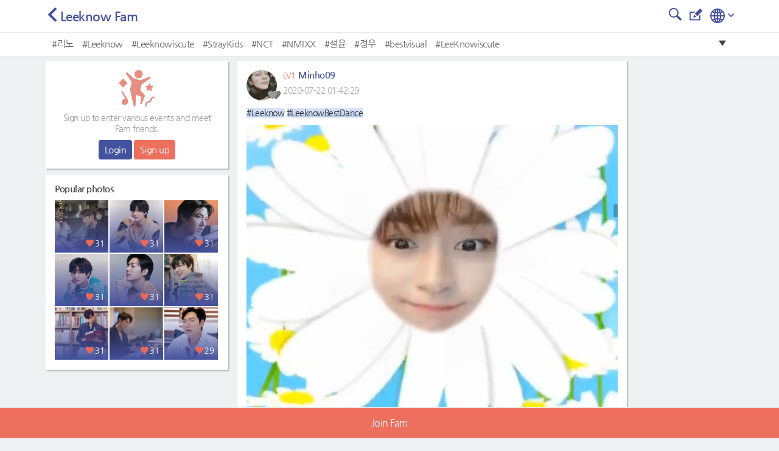

--- FILE ---
content_type: text/html; charset=UTF-8
request_url: https://metkstar.com/post/detail/894/836970
body_size: 13917
content:
<!DOCTYPE html >
<html lang="en">
<head>
	<meta name="naver-site-verification" content="9520252efb37f8a0235492860fcee4cb27f775b4"/>
	<meta http-equiv="Content-Type" content="text/html; charset=utf-8">
	<meta name="csrf-token" content="iq0tQWzvYaZZolp66T0N4bVw6cKaBnfkPqn1oZyU">
		<meta name="viewport" content="width=device-width, initial-scale=1">
	<meta name="viewport" content="width=device-width, initial-scale=1, maximum-scale=1, user-scalable=no">
	<meta property="fb:app_id" content="614516485738102" />
<meta property="og:type" content="website" />
<meta property="og:url" content="https://metkstar.com/post/detail/894/836970?lang=en" />

	<meta property="og:title" content="MetKstarKpop/Kdrama international community" />
	<meta property="og:description" content="#Leeknow #LeeknowBestDance" />
						<meta property="og:image" content="https://img.metkstar.com/post/2020_07/1595349749_2eI9yjJbjq111hh_832X960.jpg" />
				<meta name="twitter:card" content="summary_large_image">
<meta name="twitter:site" content = "@metkstar"/>	<title>MetKstar</title>

	<link rel="dns-prefetch" href="https://metkstar.com" />
	<link rel="dns-prefetch" href="//fonts.gstatic.com" />
	<link rel="dns-prefetch" href="//fonts.googleapis.com" />
	<link rel='dns-prefetch' href='//tpc.googlesyndication.com' />
	<link rel='dns-prefetch' href='//ad.doubleclick.net' />
	<link rel='dns-prefetch' href='//googleads.g.doubleclick.net' />
	<link rel='dns-prefetch' href='//pagead2.googlesyndication.com' />
	<link rel='dns-prefetch' href='//youtube.com' />
	<link rel='dns-prefetch' href='//youtu.be' />
	<link rel='dns-prefetch' href='//www.google.com' />
	<link rel='dns-prefetch' href='//partner.googleadservices.com' />
	<link rel='dns-prefetch' href='//google-analytics.com' />
	<link rel='dns-prefetch' href='//adservice.google.co.kr' />

	<link rel="shortcut icon" href="/img/ico_favi.ico">
	<link rel="apple-touch-icon" href="/img/ico_fivi_apple.png">

	<link rel="preload" as="style" href="/css/common.css?20230510">
	<link rel="preload" as="style" href="/css/basic.css?20230510">
	<link rel="preload" as="style" href="/css/layout.css?20230510">
	<link rel="preload" as="style" href="/css/content.css?20230510">
	<link rel="preload" as="style" href="/css/bootstrap.css?20230510">
	<link rel="preload" as="style" href="/css/bootstrap-grid.css?20230510">
	<link rel="preload" as="style" href="/css/iconmonstr-iconic-font.min.css?20230510">

	<link rel="stylesheet" type="text/css" href="/css/common.css?20230510">
	<link rel="stylesheet" type="text/css" href="/css/basic.css?20230510">
	<link rel="stylesheet" type="text/css" href="/css/layout.css?20230510">
	<link rel="stylesheet" type="text/css" href="/css/content.css?20230510">
	<link rel="stylesheet" type="text/css" href="/css/bootstrap.css?20230510">
	<link rel="stylesheet" type="text/css" href="/css/bootstrap-grid.css?20230510">
	<link rel="stylesheet" type="text/css" href="/css/iconmonstr-iconic-font.min.css?20230510">

	<script type="text/javascript" src="/js/app.js?20230510"></script>
	<script type="text/javascript" src="/js/common.js?20230510"></script>
	<script type="text/javascript" src="/js/mAlert.js?20230510"></script>

	
	
	
	
						<script async src='https://www.googletagmanager.com/gtag/js?id=UA-146343663-1'></script>
						<script>
						  window.dataLayer = window.dataLayer || [];
						  function gtag(){dataLayer.push(arguments);}
						  gtag('js', new Date());
						
						  gtag('config', 'UA-146343663-1');
						</script>
					
			
						<script defer src='https://pagead2.googlesyndication.com/pagead/js/adsbygoogle.js'></script>
						<script>
							(adsbygoogle = window.adsbygoogle || []).push({
								google_ad_client: 'ca-pub-1965381626427597',
								enable_page_level_ads: true
							});
						</script>
					
	</head>
<body>
<div id="wrap" class="conatainer">
	<!-- 포스트 상세페이지 프레임 -->
	<div class="wrap_iframe blind">
		<div class="iframe_border">
			<div class="inner_iframe">
			</div>
			<button type="button" class="btn_close"><i class="im im-x-mark"></i></button>
		</div>
	</div>
	<!-- //포스트 상세페이지 프레임 -->
	 

	<header class="header">
	<div class="inner_header">
		<div class="wrap_tit">
			<div class="row area_tit">
				<div class="area_left">
			<a href="https://metkstar.com/post/list/894"><i class="im im-angle-left violet"></i></a><span class="txt-tit">Leeknow Fam</span>
	</div>				<div class="area_right">
			<a href="https://metkstar.com/post/search/894" > <button class="btn_im"><i class="im im-magnifier" style="font-size:1.25rem;"></i></button></a>
		
		<a href="https://metkstar.com/post/register/894" ><button class="btn_im"><i class="im im-edit" style="font-size:1.25rem;"></i></button></a>
	
	<!--상단 프로필 사진-->
<div class="wrap_thumb_circ" style="margin:-8px 8px 0 0;">
	<div class="thumb" style="width:2.5rem;height:2.5rem;">
		<div class="centered">
								<a href="https://metkstar.com/user/more/setting"><img src="/img/img_user120x120.jpg"/></a>
					</div>
	</div>
</div>
<!--상단 프로필 사진-->	<!--상단 언어선택-->
<div class="dropdown d-inline">
	<button  type="button" id="select_lang" data-toggle="dropdown" aria-haspopup="true" aria-expanded="false"><img src="/svg/iconmonstr-globe-3.svg" alt="" /><i class="im im-angle-down" style="color:#44519e;font-size:0.6rem;margin-left:5px;vertical-aling:middle"></i></button>
	<div class="dropdown-menu dropdown-lang dropdown-menu-right" aria-labelledby="select_lang" style="min-width:100px;margin-top:10px;">
		<a class="dropdown-item " href="https://metkstar.com/post/detail/894/836970?lang=kr"><span class="ico_lang ico_kr mr-1"></span><span class="align-middle">Korean</span></a>
		<a class="dropdown-item on" href="https://metkstar.com/post/detail/894/836970?lang=en"><span class="ico_lang ico_en mr-1"></span><span class="align-middle">English</span></a>
	</div>
</div>
<!--상단 언어선택--></div>			</div>
		</div>
	</div>
	<!-- 태그 -->
<div class="wrap_tag">
	<div class="inner_tag">
		<div class="dropdown">
			<div class="tag_list">
				<ul>
																		<li><a href="https://metkstar.com/post/search/894/%23%EB%A6%AC%EB%85%B8">#리노</a></li>
													<li><a href="https://metkstar.com/post/search/894/%23Leeknow">#Leeknow</a></li>
													<li><a href="https://metkstar.com/post/search/894/%23Leeknowiscute">#Leeknowiscute</a></li>
													<li><a href="https://metkstar.com/post/search/894/%23StrayKids">#StrayKids</a></li>
													<li><a href="https://metkstar.com/post/search/894/%23NCT">#NCT</a></li>
													<li><a href="https://metkstar.com/post/search/894/%23NMIXX">#NMIXX</a></li>
													<li><a href="https://metkstar.com/post/search/894/%23%EC%84%A4%EC%9C%A4">#설윤</a></li>
													<li><a href="https://metkstar.com/post/search/894/%23%EC%A0%95%EC%9A%B0">#정우</a></li>
													<li><a href="https://metkstar.com/post/search/894/%23bestvisual">#bestvisual</a></li>
													<li><a href="https://metkstar.com/post/search/894/%23LeeKnowiscute">#LeeKnowiscute</a></li>
															</ul>
				<button type="button" class=" btn_drop" onclick="openTagLayer();"><i class="im im-care-down"></i></button>
			</div>
			<!-- 드롭다운 버튼을 눌렀을 경우 -->
			<div class="drop_list blind" id="drop_list_tag">
				<div style="padding:0.6rem">Popular #tag at this Fam </div>
				<button type="button" class=" btn_drop"  onclick="openTagLayer();"><i class="im im-care-up"></i></button>
				<ul class="list_drop_tag ">
											<li><a href="https://metkstar.com/post/search/894/%23%EB%A6%AC%EB%85%B8">#리노<span class="txt_num">14</span></a></li>
											<li><a href="https://metkstar.com/post/search/894/%23Leeknow">#Leeknow<span class="txt_num">11</span></a></li>
											<li><a href="https://metkstar.com/post/search/894/%23Leeknowiscute">#Leeknowiscute<span class="txt_num">11</span></a></li>
											<li><a href="https://metkstar.com/post/search/894/%23StrayKids">#StrayKids<span class="txt_num">9</span></a></li>
											<li><a href="https://metkstar.com/post/search/894/%23NCT">#NCT<span class="txt_num">7</span></a></li>
											<li><a href="https://metkstar.com/post/search/894/%23NMIXX">#NMIXX<span class="txt_num">7</span></a></li>
											<li><a href="https://metkstar.com/post/search/894/%23%EC%84%A4%EC%9C%A4">#설윤<span class="txt_num">7</span></a></li>
											<li><a href="https://metkstar.com/post/search/894/%23%EC%A0%95%EC%9A%B0">#정우<span class="txt_num">7</span></a></li>
											<li><a href="https://metkstar.com/post/search/894/%23bestvisual">#bestvisual<span class="txt_num">5</span></a></li>
											<li><a href="https://metkstar.com/post/search/894/%23LeeKnowiscute">#LeeKnowiscute<span class="txt_num">5</span></a></li>
									</ul>
			</div>
		</div>
	</div>
</div>
<!-- //태그 -->
<script>
	//태그 레이어 오픈용 함수
	function openTagLayer(){
		var target = $("#drop_list_tag");
		if( target.hasClass("blind") )		target.removeClass("blind");
		else 								target.addClass("blind");
	}
</script></header>

	<div id="container" class=" section_fam ">
		<!-- 왼쪽 컨텐츠  -->
<div class="dashboard-left">
	<div class="box_basic" style="padding:0;">
				<!-- 로그아웃 -->
		<div class="user_logout">
			<div class="mb-2"><img src="/svg/iconmonstr-party-21.svg" alt="" width="60" /></div>
			<p class="txt_desc">Sign up to enter various events and meet Fam friends.</p>
			<button class="btn btn-vo btn-sm" onclick="location.href='https://metkstar.com/login';">Login</button>
			<button class="btn btn-pk btn-sm" onclick="location.href='https://metkstar.com/user/register';">Sign up</button>
		</div>
		<!-- //로그아웃 -->
			</div>
	<div class="box_basic mt10" style="padding:15px;">
		<div class="txt_tit01">Popular photos</div>
				<div class="box_thumb">
			<a href="https://metkstar.com/post/detail/111/3128947" class="link_thumb">
				<div class="wrap_thumb">
					<img id='' src='https://img2.metkstar.com/post/2026_01/1767998115_v2aSRHfxrqlKrqv_768X1024_0_165x165.webp' onerror='this.src=https://img2.metkstar.com/post/2026_01/1767998115_v2aSRHfxrqlKrqv_768X1024_0_165x165.jpg' class='thumb_img'  browser='Chrome'/>
				</div>
				<div class="wrap_info">
					<div class="etc_num"><span class="box_num"><i class="im im-heart mr4 pink"></i>31</span></div>
				</div>
			</a>
		</div>
				<div class="box_thumb">
			<a href="https://metkstar.com/post/detail/111/3128756" class="link_thumb">
				<div class="wrap_thumb">
					<img id='' src='https://img2.metkstar.com/post/2026_01/1767920697_KFmFE0k7OutX7qL_1200X1799_0_165x165.webp' onerror='this.src=https://img2.metkstar.com/post/2026_01/1767920697_KFmFE0k7OutX7qL_1200X1799_0_165x165.jpg' class='thumb_img'  browser='Chrome'/>
				</div>
				<div class="wrap_info">
					<div class="etc_num"><span class="box_num"><i class="im im-heart mr4 pink"></i>31</span></div>
				</div>
			</a>
		</div>
				<div class="box_thumb">
			<a href="https://metkstar.com/post/detail/111/3128757" class="link_thumb">
				<div class="wrap_thumb">
					<img id='' src='https://img2.metkstar.com/post/2026_01/1767920731_ClTQgIa6UZWEv9A_690X750_0_165x165.webp' onerror='this.src=https://img2.metkstar.com/post/2026_01/1767920731_ClTQgIa6UZWEv9A_690X750_0_165x165.jpg' class='thumb_img'  browser='Chrome'/>
				</div>
				<div class="wrap_info">
					<div class="etc_num"><span class="box_num"><i class="im im-heart mr4 pink"></i>31</span></div>
				</div>
			</a>
		</div>
				<div class="box_thumb">
			<a href="https://metkstar.com/post/detail/111/3128759" class="link_thumb">
				<div class="wrap_thumb">
					<img id='' src='https://img2.metkstar.com/post/2026_01/1767920820_A9vQa0EpSEb9So7_690X690_0_165x165.webp' onerror='this.src=https://img2.metkstar.com/post/2026_01/1767920820_A9vQa0EpSEb9So7_690X690_0_165x165.jpg' class='thumb_img'  browser='Chrome'/>
				</div>
				<div class="wrap_info">
					<div class="etc_num"><span class="box_num"><i class="im im-heart mr4 pink"></i>31</span></div>
				</div>
			</a>
		</div>
				<div class="box_thumb">
			<a href="https://metkstar.com/post/detail/111/3128760" class="link_thumb">
				<div class="wrap_thumb">
					<img id='' src='https://img2.metkstar.com/post/2026_01/1767920883_pUibkZCrbfujXJT_1185X1642_0_165x165.webp' onerror='this.src=https://img2.metkstar.com/post/2026_01/1767920883_pUibkZCrbfujXJT_1185X1642_0_165x165.jpg' class='thumb_img'  browser='Chrome'/>
				</div>
				<div class="wrap_info">
					<div class="etc_num"><span class="box_num"><i class="im im-heart mr4 pink"></i>31</span></div>
				</div>
			</a>
		</div>
				<div class="box_thumb">
			<a href="https://metkstar.com/post/detail/111/3128761" class="link_thumb">
				<div class="wrap_thumb">
					<img id='' src='https://img2.metkstar.com/post/2026_01/1767920908_fu9qaALQuGWECSF_1024X1024_0_165x165.webp' onerror='this.src=https://img2.metkstar.com/post/2026_01/1767920908_fu9qaALQuGWECSF_1024X1024_0_165x165.jpg' class='thumb_img'  browser='Chrome'/>
				</div>
				<div class="wrap_info">
					<div class="etc_num"><span class="box_num"><i class="im im-heart mr4 pink"></i>31</span></div>
				</div>
			</a>
		</div>
				<div class="box_thumb">
			<a href="https://metkstar.com/post/detail/111/3128945" class="link_thumb">
				<div class="wrap_thumb">
					<img id='' src='https://img2.metkstar.com/post/2026_01/1767997371_DxJH4e2SnYnU21f_540X540_0_165x165.webp' onerror='this.src=https://img2.metkstar.com/post/2026_01/1767997371_DxJH4e2SnYnU21f_540X540_0_165x165.jpg' class='thumb_img'  browser='Chrome'/>
				</div>
				<div class="wrap_info">
					<div class="etc_num"><span class="box_num"><i class="im im-heart mr4 pink"></i>31</span></div>
				</div>
			</a>
		</div>
				<div class="box_thumb">
			<a href="https://metkstar.com/post/detail/111/3128946" class="link_thumb">
				<div class="wrap_thumb">
					<img id='' src='https://img2.metkstar.com/post/2026_01/1767998090_5ieyNveRYOksPJl_690X460_0_165x165.webp' onerror='this.src=https://img2.metkstar.com/post/2026_01/1767998090_5ieyNveRYOksPJl_690X460_0_165x165.jpg' class='thumb_img'  browser='Chrome'/>
				</div>
				<div class="wrap_info">
					<div class="etc_num"><span class="box_num"><i class="im im-heart mr4 pink"></i>31</span></div>
				</div>
			</a>
		</div>
				<div class="box_thumb">
			<a href="https://metkstar.com/post/detail/111/3130408" class="link_thumb">
				<div class="wrap_thumb">
					<img id='' src='https://img2.metkstar.com/post/2026_01/1768783782_cpCYGcV86nEVCqg_1080X1192_0_165x165.webp' onerror='this.src=https://img2.metkstar.com/post/2026_01/1768783782_cpCYGcV86nEVCqg_1080X1192_0_165x165.jpg' class='thumb_img'  browser='Chrome'/>
				</div>
				<div class="wrap_info">
					<div class="etc_num"><span class="box_num"><i class="im im-heart mr4 pink"></i>29</span></div>
				</div>
			</a>
		</div>
			</div>
		<div class="box_ad mt10">
		
								<!-- mk_pc_right_banner -->
								<ins class='adsbygoogle'
									 style='display:inline-block;width:300px;height:250px'
									 data-ad-client='ca-pub-1965381626427597'
									 data-ad-slot='7792175631'></ins>
								<script>
									 (adsbygoogle = window.adsbygoogle || []).push({});
								</script>
					
	</div>
	</div>
<!-- //왼쪽 컨텐츠  -->

			<div class="content">
		<div class="wrap_fam wrap_post_view wrap_basic">
			<div class="wrap_post_view wrap_padding">
								<div class="post_view">
					<div class="post_header ">
						<div class="user_info">
							<div class="wrap_thumb_circ post_user_info" user="465078">
								<div class="thumb">
									<div class="centered">
										<img id='list_img' data-src='https://img.metkstar.com/user/2020_07/1595343666_AyWGYUsZQKOm2nz_800X800_0_100x100.webp' onerror='this.src=https://img.metkstar.com/user/2020_07/1595343666_AyWGYUsZQKOm2nz_800X800_0_100x100.jpg' class='lazy thumb_img'  browser='Chrome'/>
									</div>
								</div>
																																<span class="ico_heart h_before level00"><i class="im im-heart"></i></span>
								<span class="ico_heart h_after level00"><i class="im im-heart"></i></span>
							</div>
							<div class="user_name">
								<div>
									<span class="ico_level"></span>
									<span class="num_leve">LV1</span>
									<span class="txt_name">Minho09</span>
								</div>
								<div class="txt_date">2020-07-22 01:42:29</div>
							</div>
						</div>
					</div>
					<div class="post_body">
																		<p class="post_txt" ent_num="894">
							<span class='hashtag'>#Leeknow</span> <span class='hashtag'>#LeeknowBestDance</span>
						</p>

						<div class="post_img">
																							<div class="wrap_num">
																													<span class="num_herat viewer_like_btn gallery_like_heart_847140  " data-num="847140">
											<i class="im im-heart"></i>
											<span class="num" id="detail_like_847140">0</span>
										</span>
																				<img id='detail_img_847140' data-src='https://img.metkstar.com/post/2020_07/1595349749_2eI9yjJbjq111hh_832X960.jpg' onerror='this.src=https://img.metkstar.com/post/2020_07/1595349749_2eI9yjJbjq111hh_832X960.jpg' class='lazy autoplay post_detail_tag post_detail_img' data-key='0' browser='Chrome'/>
																	</div>
													</div>

						<!-- 팸투표 -->
												<!-- //팸투표 -->

												<!-- 레이어 광고 -->
						<div id="layer_window_adsense" style="margin-top:10px;margin-bottom:10px;text-align:center;">
						</div>
						<!-- //레이어 광고 -->
					</div>
					<div class="post_footer">
						<ul class="list_menu length03">
							<!--이모지 드롭다운 메뉴-->
<li post_num="836970" ent_num="894">
	<div class="dropdown btn-group">
		<button type="button" id="btn_emoji" class="view_emoji dropdown-toggle" data-toggle="dropdown" data-display="static" aria-haspopup="true" aria-expanded="false"><i class="im im-smiley-o"></i>Expression</button>
		<div class="dropdown-menu dropdown_emoji" aria-labelledby="btn_emoji" user="465078">
			<div class="area_emoji">
				<a href="#none" class="emoji_pick" emoji_class="emoji_01" score="lookup_1_point"><span class="emoji emoji_01"></span></a>
				<a href="#none" class="emoji_pick" emoji_class="emoji_02" score="lookup_2_point"><span class="emoji emoji_02"></span></a>
				<a href="#none" class="emoji_pick" emoji_class="emoji_03" score="lookup_3_point"><span class="emoji emoji_03"></span></a>
				<a href="#none" class="emoji_pick" emoji_class="emoji_04" score="lookup_4_point"><span class="emoji emoji_04"></span></a>
				<a href="#none" class="emoji_pick" emoji_class="emoji_05" score="lookup_5_point"><span class="emoji emoji_05"></span></a>
				<a href="#none" class="emoji_pick" emoji_class="emoji_06" score="lookup_6_point"><span class="emoji emoji_06"></span></a>
			</div>
		</div>
	</div>
</li>
<!--이모지 드롭다운 메뉴-->							<!--공유 드롭다운 메뉴-->
<li ent_num="894" post_num="836970">
	<div class="dropdown btn-group">
		<button type="button"  id="btn_share" class="view_share dropdown-toggle" data-toggle="dropdown" data-display="static" aria-haspopup="true" aria-expanded="false"><i class="im im-share"></i>Share</button>
		<div class="dropdown-menu share_div"  aria-labelledby="btn_share">
			<a class="dropdown-item sns_share" type="facebook"><i class="im im-facebook blue"></i>Facebook</a>
			<div class="dropdown-divider"></div>
			<a class="dropdown-item sns_share" type="twitter"><i class="im im-twitter sky_blue"></i>Twitter</a>
			<div class="dropdown-divider"></div>
			<a class="dropdown-item sns_share" type="kakao"><img src="/svg/ico_kakao_gray.svg" style="width:20px;height:20px;margin-top:0.2rem;"> Kakaotalk</a>
			<div class="dropdown-divider"></div>
			<a class="dropdown-item link_copy" data-clipboard-text="https://metkstar.com/post/detail/894/836970" ><i class="im im-link"></i> Copy link</a>
					</div>
	</div>
</li>
<!--공유 드롭다운 메뉴-->							<li class="report_view">
								<div class="dropdown btn-group">
									<button type="button" id="btn_etc" class="view_etc dropdown-toggle" ><i class="im im-menu-dot-h"></i>Menu</button>

																		<div class="dropdown-menu report_div" aria-labelledby="btn_etc">
																																																														<!-- 내 글인경우엔 신고하기 없음 -->
																			</div>
																	</div>
							</li>
						</ul>
												<div class="wrap_cmt" style="padding-bottom:0.5rem;">
							<div class="top_cmt">
								<div class="cmt_state">
									<span class="pink" id="comment_cnt">0</span>
									<span class="violet">Commentes</span>
								</div>
							</div>
														<ul class="list_cmt" id="detail_comment_list">
														</ul>
						</div>
					</div>
				</div>
			</div>
											<!-- 팸가입 - 가입하기 전 뜨는 버튼 -->
			<div class="wrap_btm_menu ">
			<a class="btn_join"><span style="color:#fff">Join Fam</span></a>
		</div>
		<script>
			$(".btn_join").click(function(){

				mAlert('Please login to continue', function(){
					$('#wrap_loading').removeClass('blind');
					location.href='https://metkstar.com/login';
				}, true);

			});
		</script>
		<!-- //팸메뉴 -->
			
		</div>
	</div>


		<!-- 오른쪽 배너 -->
<div class="ad-right">

								<!-- mk_pc_right_banner -->
								<ins class='adsbygoogle'
									 style='display:inline-block;width:160px;height:600px'
									 data-ad-client='ca-pub-1965381626427597'
									 data-ad-slot='5289548649'></ins>
								<script>
									 (adsbygoogle = window.adsbygoogle || []).push({});
								</script>
					
</div>
<!-- //오른쪽 배너 -->
	</div>

	<script type="text/javascript" src="/js/fileupload/jquery.ui.widget.js?20230510"></script>
<script type="text/javascript" src="/js/fileupload/jquery.iframe-transport.js?20230510"></script>
<script type="text/javascript" src="/js/fileupload/jquery.fileupload.js?20230510"></script>
<script type="text/javascript" src="/js/clipboard.min.js"></script>
<script type="text/javascript" src="/js/kakao/kakao.min.js"></script>
<link rel="stylesheet" href="/js/photoswipe/photoswipe.css?20230510">
<link rel="stylesheet" href="/js/photoswipe/default-skin/default-skin.css?20230510">
<script type="text/javascript" src="/js/photoswipe/photoswipe.min.js"></script>
<script type="text/javascript" src="/js/photoswipe/photoswipe-ui-default.min.js"></script>
<script type="text/javascript" src="/js/post_link.js?20230510"></script>
<script type="text/javascript" src="/js/post_poll.js?20230510"></script>
	<!-- 유저상세보기 -->
<div class="modal" id="user_info" tabindex="-1" style="width:300px;margin:auto;">
	<div class="modal-dialog" role="document">
		<div class="modal-content">
			<div class="modal-header">
				<h5 class="modal-title">Member infor</h5>
				<button type="button" class="close" data-dismiss="modal" aria-label="Close">
					<i class="im im-x-mark fs15" ></i>
				</button>
			</div>
			<div class="modal-body center">

				<div class="wrap_thumb_circ">
					<div class="thumb" style="width:5rem;height:5rem;">
						<div class="centered post_user_img">
							<!-- 세로가 길면 height:100%; 가로가 길면 width:100%; -->

							<img src="/img/img_user120x120.jpg"/>
						</div>
					</div>
				</div>
				<div class="post_user_nick" style="font-size:1rem;margin-top:0.8rem;"></div>
			</div>
			<div class="modal-footer center" style="display:block;">
				<div class="row">
					<div class="col center">
						<a href="#none" class="user_chat">
							<span class="bg_circ bg_vo"><i class="im im-speech-bubble-comment"></i></span>
							<span class="txt_link">Chat with member</span>
						</a>
					</div>
					<div class="col center">
						<a href="#none" class="user_post">
							<span class="bg_circ bg_vo"><i class="im im-edit"></i></span>
							<span class="txt_link">see posts</span>
						</a>
					</div>
				</div>
			</div>
		</div>
	</div>
</div>
<!-- //유저상세보기 -->
<!-- 표정리스트 -->
<div class="modal" id="user_emoji" tabindex="-1" style="width:320px;margin:auto;">
	<div class="modal-dialog" role="document">
		<div class="modal-content">
			<div class="modal-header">
				<h5 class="modal-title">Expression</h5>
				<button type="button" class="close" data-dismiss="modal" aria-label="Close">
					<i class="im im-x-mark fs15" ></i>
				</button>
			</div>
			<div class="modal-body center" style="padding:0;">
				<div class="list_header">
					<div class="row">
						<div class="emoji_on col on"><button type="button" class="emoji_sort" sort="all" >All</button></div>
						<div class="emoji_on col"><button type="button" class="emoji_sort" sort="emoji_01"><span class="emoji emoji_01"></span></button></div>
						<div class="emoji_on col"><button type="button" class="emoji_sort" sort="emoji_02"><span class="emoji emoji_02"></span></button></div>
						<div class="emoji_on col"><button type="button" class="emoji_sort" sort="emoji_03"><span class="emoji emoji_03"></span></button></div>
						<div class="emoji_on col"><button type="button" class="emoji_sort" sort="emoji_04"><span class="emoji emoji_04"></span></button></div>
						<div class="emoji_on col"><button type="button" class="emoji_sort" sort="emoji_05"><span class="emoji emoji_05"></span></button></div>
						<div class="emoji_on col"><button type="button" class="emoji_sort" sort="emoji_06"><span class="emoji emoji_06"></span></button></div>
					</div>
				</div>
				<!-- 포스트 표정리스트 -->
				<div class="wrap_list_user">
					<ul class="list_user_emoji">
											</ul>
				</div>
			</div>
		</div>
	</div>
</div>
<!-- //표정리스트 -->

<!-- 댓글 표정리스트 -->
<div class="modal" id="comment_user_emoji" tabindex="-1" style="width:320px;margin:auto;">
	<div class="modal-dialog" role="document">
		<div class="modal-content">
			<div class="modal-header">
				<h5 class="modal-title">Expression</h5>
				<button type="button" class="close" data-dismiss="modal" aria-label="Close">
					<i class="im im-x-mark fs15" ></i>
				</button>
			</div>
			<div class="modal-body center" style="padding:0;">
				<div class="list_header">
					<div class="row">
						<div class="emoji_on col on"><button type="button" class="emoji_sort" sort="all" >All</button></div>
						<div class="emoji_on col"><button type="button" class="emoji_sort" sort="emoji_01"><span class="emoji emoji_01"></span></button></div>
						<div class="emoji_on col"><button type="button" class="emoji_sort" sort="emoji_02"><span class="emoji emoji_02"></span></button></div>
						<div class="emoji_on col"><button type="button" class="emoji_sort" sort="emoji_03"><span class="emoji emoji_03"></span></button></div>
						<div class="emoji_on col"><button type="button" class="emoji_sort" sort="emoji_04"><span class="emoji emoji_04"></span></button></div>
						<div class="emoji_on col"><button type="button" class="emoji_sort" sort="emoji_05"><span class="emoji emoji_05"></span></button></div>
						<div class="emoji_on col"><button type="button" class="emoji_sort" sort="emoji_06"><span class="emoji emoji_06"></span></button></div>
					</div>
				</div>
				<!-- 댓글 표정리스트 -->
				<div class="wrap_list_user">
					<ul class="list_user_emoji">
						<!-- 리스트 뿌려줌(ajax) -->
					</ul>
				</div>

			</div>
		</div>
	</div>
</div>
<!-- 댓글 표정리스트 -->

<!-- 신고 -->
<div class="modal" id="report_popup" tabindex="-1" style="width:300px;margin:auto;">
	<div class="modal-dialog" role="document">
		<div class="modal-content">
			<div class="modal-header">
				<h5 class="modal-title">Report</h5>
				<button type="button" class="close" data-dismiss="modal" aria-label="Close">
					<i class="im im-x-mark fs15" ></i>
				</button>
			</div>
			<div class="modal-body center" style="padding-top:0;">
				<div class="post_info">
					<div class="write_user mb-1">
						<strong>Your name</strong> <span class="report_user_name"></span>
					</div>
				</div>
				<ul class="list_repot">
					<li report ="1">
						<span class="float-left">Report Inappropriate</span>
						<span class="float-right">
						<label for="" class="report_li on"><i class="im im-check-mark-circle"></i></label>
						<input type="radio" id="" name="" class="blind" />
					</span>
					</li>
					<li report ="2">
						<span class="float-left">Report spam</span>
						<span class="float-right">
						<label for="" class="report_li"><i class="im im-check-mark-circle"></i></label>
						<input type="radio" id="" name="" class="blind" />
					</span>
					</li>
					<li report ="3">
						<span class="float-left">Report privacy violation</span>
						<span class="float-right">
						<label for="" class="report_li"><i class="im im-check-mark-circle"></i></label>
						<input type="radio" id="" name="" class="blind" />
					</span>
					</li>
					<li report ="4">
						<span class="float-left">Report copyright</span>
						<span class="float-right">
						<label for="" class="report_li"><i class="im im-check-mark-circle"></i></label>
						<input type="radio" id="" name="" class="blind" />
					</span>
					</li>
				</ul>
				<div class="wrap_btn center" style="padding-top:15px;">
					<button type="button" class="btn btn-vo send_report" report="1" style="font-size:15px;">Report</button>
				</div>
			</div>
		</div>
	</div>
</div>
<!-- 갤러리 팝업 -->
<div class="pswp" tabindex="-1" role="dialog" aria-hidden="true">
	<div class="pswp__bg"></div>
	<div class="pswp__scroll-wrap">
		<div class="pswp__container">
			<div class="pswp__item"></div>
			<div class="pswp__item"></div>
			<div class="pswp__item"></div>
		</div>
		<div class="pswp__ui pswp__ui--hidden">
			<div class="pswp__top-bar">
				<div class="pswp__counter"></div>
				<button class="pswp__button pswp__button--close" title="Close (Esc)"></button>
				<button class="pswp__button pswp__button--share" title="Share"></button>
				<button class="pswp__button pswp__button--fs" title="Toggle fullscreen"></button>
				<button class="pswp__button pswp__button--zoom" title="Zoom in/out"></button>
				<div class="pswp__preloader">
					<div class="pswp__preloader__icn">
						<div class="pswp__preloader__cut">
							<div class="pswp__preloader__donut"></div>
						</div>
					</div>
				</div>
			</div>
			<div class="pswp__share-modal pswp__share-modal--hidden pswp__single-tap">
				<div class="pswp__share-tooltip"></div>
			</div>
			<button class="pswp__button pswp__button--arrow--left" title="Previous (arrow left)">
			</button>
			<button class="pswp__button pswp__button--arrow--right" title="Next (arrow right)">
			</button>
			<div class="pswp__caption">
				<div class="pswp__caption__center">
				</div>
			</div>
		</div>
	</div>
</div>
<!-- //갤러리 팝업 --><!-- 신고 -->

<script>

	
	//포스트 투표 이벤트 추가 START
	PostPollObject.init('', {
		"vote_url"	: "https://metkstar.com/poll/vote",
		"info_url"	: "https://metkstar.com/poll/info"
	}, {
		"alert_login"	: "Please login to continue",
		"alert_select"	: "Select poll choice",
		"vote_cnt_lang" : "Vote(s)"
	});
	//포스트 투표 이벤트 추가 END

	var openPhotoSwipe = function(key) {

		var items = [{"src":"https:\/\/img.metkstar.com\/post\/2020_07\/1595349749_2eI9yjJbjq111hh_832X960.jpg","w":"832","h":"960","title":"<!--\uc2ac\ub77c\uc774\ub4dc \ud558\ub2e8 \uba54\ub274-->\r\n<div class=\"gallery_popup\">\r\n<div class='user_info'>\r\n\t<div class='wrap_thumb_circ'>\r\n\t\t<div class='thumb'>\r\n\t\t\t<div class='centered'>\r\n\t\t\t\t<img id='' src='https:\/\/img.metkstar.com\/user\/2020_07\/1595343666_AyWGYUsZQKOm2nz_800X800_0_100x100.webp' onerror='this.src=https:\/\/img.metkstar.com\/user\/2020_07\/1595343666_AyWGYUsZQKOm2nz_800X800_0_100x100.jpg' class='thumb_img'  browser='Chrome'\/>\r\n\t\t\t<\/div>\r\n\t\t<\/div>\r\n\t\t<span class='ico_heart h_before level01'><i class='im im-heart'><\/i><\/span>\r\n\t\t<span class='ico_heart h_after level00'><i class='im im-heart'><\/i><\/span>\r\n\t<\/div>\r\n\t<div class='user_name'>\r\n\t\t<div>\r\n\t\t\t<span class='ico_level'><\/span>\r\n\t\t\t<span class='num_leve mb-1'>LV1<\/span>\r\n\t\t\t<span class='txt_name' style='color:#e1e1e1'>Minho09<\/span>\r\n\t\t<\/div>\r\n\t\t<div class='txt_date' style='color:#e1e1e1'>2020-07-22 01:42:29<\/div>\r\n\t<\/div>\r\n\t\t<button type='button' data-num=\"847140\" data-ext=\"jpg\" class='btn_good viewer_like_btn gallery_like_heart_847140 '>\r\n\t\t<span class='mb-1'><i class='im im-heart'><\/i><\/span>\r\n\t\t<span style='font-size:0.7rem;color:#fff'>Like <\/span>\r\n\t\t<span class=\"gallery_like_847140\" style=\"display:block;margin-top:2px;font-size:0.7rem;color:#fff\">0<\/span>\r\n\t<\/button>\r\n\t<\/div>\r\n<\/div>\r\n<!--\uc2ac\ub77c\uc774\ub4dc \ud558\ub2e8 \uba54\ub274-->","num":847140}];
		var pswpElement = document.querySelectorAll('.pswp')[0];

		var options = {
			errorMsg : "<img src='/img/img_trans.png' class='no_img'/>",
			history: false,
			focus: true,
			modal: true,
			showAnimationDuration: 0,
			hideAnimationDuration: 0,
			closeOnScroll:false,
			tapToClose: false,
			shareEl: false,
			clickToCloseNonZoomable: true,
			index:key
		};

		return {

			open : function(_key){
				options.index = _key;
				var gallery = new PhotoSwipe( pswpElement, PhotoSwipeUI_Default, items, options);
				gallery.init();
				// $(".pswp__button.pswp__button--fs").trigger("click");
			},

			setData : function(_index, _items){
				items[_index] = _items;
			}
		}
	};

	
	//상세 클릭
	$gallerySwipe = openPhotoSwipe();

	$('.post_detail_img').click(function(e){
		$gallerySwipe.open($(this).data("key"));
	});

	//댓글 신고하기 클릭
	$('.post_comment_report').click(function(e){
		var user_nick = $(this).parents('li:eq(0)').find('.txt_name').text();

		$('#report_popup').find('.report_user_name').text(user_nick);
		$('#report_popup').attr('type','comment');
		$('#report_popup').attr('comment_num', $(this).attr('data-num') );
		$('#report_popup').modal();
	});

	//게시글 신고하기 클릭
	$('#post_report').click(function(e){
		var user_nick = $('.post_header').find('.txt_name').text();

		$('#report_popup').find('.report_user_name').text(user_nick);
		$('#report_popup').attr('type','post');
		$('#report_popup').removeAttr('comment_num');
		$('#report_popup').modal();
	});

	//신고종류 선택
	$('.report_li').click(function(e){
		$('.report_li').each(function(e){
			$(this).removeClass('on');
		});
		$('.send_report').attr('report',$(this).parents('li:eq(0)').attr('report'));
		$(this).addClass('on');
	});

	//신고접수
	$ajax_post_report_ck = false;
	$('.send_report').click(function(e){

		if( $ajax_post_report_ck === false ){

			var type = $('#report_popup').attr('type');

			if(type == 'post'){
				var url = 'https://metkstar.com/post/report';

				var values = {
					'report_type' 			: $(this).attr('report')
					,	'post_num'			: '836970'
					,	'entertainer_num'	: '894'
				}

			}else{
				var url = 'https://metkstar.com/post/comment/report';

				var values = {
					'report_type' 			: $(this).attr('report')
					,	'post_num'			: '836970'
					,	'entertainer_num'	: '894'
					,	'comment_num'		: $('#report_popup').attr('comment_num')
				}
			}

			$ajax_post_report_ck = true;

			Ajax( url, $.extend(values, {dataType : 'json', async : true}), Complete = function(Result)
			{
				mAlert(Result.msg, function ()
				{
					$ajax_post_report_ck = false;
					$('#wrap_loading').addClass('blind');
					$('#report_popup').modal('toggle');
				});
			});

		}
	});

	//post 유저정보 클릭
	$('.post_user_info').click(function(e){
		e.preventDefault();
		var user_num = $(this).attr('user');
		var user_img = $(this).find('img').attr('src');
		var user_nick = $(this).parents('.post_header:eq(0)').find('.txt_name').text();

		$('#user_info').find('.post_user_img').find('img').remove();
		$(this).find('img').clone().appendTo('.post_user_img');

		$('#user_info').attr('user',user_num);
		$('#user_info').find('.post_user_img').find('img').attr('src',user_img);
		$('#user_info').find('.post_user_nick').text(user_nick);

		$('#user_info').modal();
	});


	//유저정보 모달창 이벤트 - 채팅하기 (1:1)
	$ajax_createroom_ck = false;

	$('.user_chat').click(function(e){
		e.preventDefault();
		//1:1채팅하기 -> 바로 방으로 들어가짐, (방개설, 참가유저 insert, 방으로 이동
		var login_user = '' ? '' : '';


		if($('#user_info').attr('user') == ''){
			mAlert('Cannot use for yourself');
			$ajax_createroom_ck = true;
		}else if(!login_user){
			mAlert('Please login to continue');
			$ajax_createroom_ck = true;
		}else{
			$ajax_createroom_ck = false;
		}

		if( $ajax_createroom_ck === false ){

			var entertainer_num = '894';

			var values = {
				'entertainer_num'	: entertainer_num
				,	'chat_type'			: 3 //3은 1:1채팅
				,	'title'				: $('.post_user_nick').text() //1:1방 제목은 유저1과 유저2 톡 으로, 설명은 1:1팸톡 으로 지정
				,	'contents'			: '1:1 Fam talk'
				,	'join_user_num'		: $('#user_info').attr('user')
				,	'tmp_img_num'		: '0'
			};

			$ajax_createroom_ck = true;

			Ajax( 'https://metkstar.com/chat/room/create', $.extend(values, {dataType : 'json', async : true}), function(Result)
			{
				if (Result.success === true) {
					//성공시 채팅방으로 이동
					var entertainer_num = Result.obj.entertainer_num;
					var room = Result.obj.num;

					var url = "https://metkstar.com/chat/room/:entertainer_num/:room";

					url = url.replace(':entertainer_num', entertainer_num);
					url = url.replace(':room', room);

									location.href=url;
					
				}else{
					mAlert(Result.msg);
					$('#wrap_loading').addClass('blind');
				}

				$ajax_createroom_ck = false;
			});
		}

	});

	//유저정보 모달창 이벤트 - 작성글 보기
	$('.user_post').click(function(e){
		e.preventDefault();

		var user_info = $(this).parents('#user_info');
		var user_num = '%2B'+$(user_info).attr('user');

		var ent_num = '894';

		var url = "https://metkstar.com/post/search/:ent_num/:user_num";
		url = url.replace(':ent_num', ent_num);
		url = url.replace(':user_num', user_num);

						location.href=url;
			});

	//해시태그
	$(document).on('click','.hashtag', function(e) {
		var tag = $(this).text().replace('#','');
		var ent_num = '894';

		var url = "https://metkstar.com/post/search/:ent_num/:tag?hashtag";
		url = url.replace(':ent_num', ent_num);
		url = url.replace(':tag', tag);

						location.href=url;
		
		return false;
	});

	//이미지 업로드버튼
	$(document).on('click','.file_btn', function(e) {
		var comment_num = $(this).data("num");
		$('#file_img_'+comment_num).trigger('click');
	});

	//이미지 업로드버튼
	$(document).on('click','.file_img', function(e) {
		$('.file_img').fileupload({
			url: 'https://metkstar.com/post/comment/uploadTmp',
			dataType: 'json',
			add: function (e, data) {

				layer_init();

				//전체 초기화했기때문에 현재업로드하는놈은 초기화취소.
				var comment_num = $("#" + e.target.id).data("num");
				$("#comment_img_layer_" + comment_num).css("display", "");
				$("#modify_layer_" + comment_num).css("display", "");
				$("#img_layer_" + comment_num).css("display", "none");
				$("#file_img_del_" + comment_num).val("");

				var maxSize = parseInt('11000000');
				var msg = 'Upload images Maximum upload file 11 MB';

				if( !NullCheck(data.files[0].size) && data.files[0].size > maxSize ){
					$("#preview_img_" + comment_num).css("display", "");
					mAlert(msg);
					return false;
				}else{
					$('#wrap_loading').removeClass('blind');
					data.submit();
				}
			},
			done: function (e, data) {

				$('#wrap_loading').addClass('blind');

				var comment_num = $("#" + e.target.id).data("num");

				if (data.result.success === true) {
					$("#preview_img_" + comment_num).css("display", "");
					$("#preview_src_" + comment_num).attr("src", data.result.url);
					$("#tmp_img_num_" + comment_num).val(data.result.num);
				} else {
					$("#preview_img_" + comment_num).css("display", "");
					mAlert(data.result.msg);
				}

			}
		});
	});

	//다시작성 버튼(이미지 삭제 기능포함.)
	$(document).on('click','.modify_re_btn', function(e) {
		comment_modify($(this));
	});

	//업로드취소 버튼(이미지 삭제 기능포함.)
	$(document).on('click','.btn_close', function(e) {

		var comment_num = $(this).data("num");

		if( comment_num === 0 )		layer_init();	//등록일경우
		else						upload_cancel_init($(this));//수정일경우

	});

	//댓글수정버튼 step1
	$(document).on('click','.modify_comment', function(e) {
		comment_modify($(this));
	});

	//수정모드취소버튼
	$(document).on('click','.modify_cancel_btn', function(e) {

		layer_init();
		var comment_num = $(this).data("num");
		$("#modify_layer_"+comment_num).css("display", "none");
		$("#img_layer_"+comment_num).css("display", "");

	});

	$(document).on('click',"#layer_close", function(e) {

		$('body').css('overflow','');
		$('#layer_post').hide();
		$('#layer_post_body').html("");

	});

	//전체 레이어 초기화용 함수
	function layer_init(){
		$(".comment_img_layer").css("display", "none");		//모든 이미지 첨부 레이어 닫기
		$(".preview_img").css("display", "none");			//모든 미리보기 이미지 안보이게
		$(".tmp_img_num").val("");							//모든 임시업로드 번호 초기화
		$(".modify_layer").css("display", "none");			//모든 수정레이어 닫기
		$(".img_layer").css("display", "");					//모든 본문내용 이미지보이게
	}

	//업로드 취소+초기화
	function upload_cancel_init(this_obj){

		var comment_num = this_obj.data("num");
		$(".comment_img_layer").css("display", "none");		//모든 이미지 첨부 레이어 닫기
		$(".tmp_img_num").val("");							//모든 임시업로드 번호 초기화
		$(".preview_img").css("display", "none");			//모든 미리보기 이미지 안보이게
		$(".preview_img").css("display", "none");			//모든 미리보기 이미지 안보이게
		$("#file_img_del_"+comment_num).val("delete");		//이미지는 삭제 체크

	}

	//댓글 갯수 +1, -1 함수
	function commnet_cnt_up_down(mode){

		var target	= $("#comment_cnt");
		var cnt		= parseInt(target.html());

		if( mode === "plus" )	target.html(cnt + 1);
		else					target.html(cnt - 1);

	}

	//댓글수정레이어 초기화
	function comment_modify(this_obj){

		layer_init();	//전체초기화

		var comment_num = this_obj.data("num");
		$("#comment_img_layer_"+comment_num).css("display", "");
		$("#modify_layer_"+comment_num).css("display", "");
		$("#img_layer_"+comment_num).css("display", "none");
		$("#file_img_del_"+comment_num).val("");

		//기존 이미지 존재시 이미지넣어주기.
		if( $("#preview_img_src_"+comment_num).val() !== "" ){
			$("#preview_img_"+comment_num).css("display", "");
			$("#preview_src_"+comment_num).attr("src", $("#preview_img_src_"+comment_num).val());
		}

		//기존 내용이 존재시 내용 넣어주기.
		if( $("#tmp_contents_"+comment_num).html() !== "" ){
			$("#contents_"+comment_num).val($("#tmp_contents_"+comment_num).val());
		}

	}

	//댓글등록 처리
	var $ajax_register_ck = false;

	$(document).on('click','#register_btn', function(e) {
		if( $ajax_register_ck === false ){

			if( $("#contents").val().trim() === "" ){
				mAlert('Type contents', function(){
					$("#contents").focus();
				});
				return false;
			}

			var fields = $('#W').serializeArray();
			var url = $(location).attr('pathname');

			var params1 = {
				name : 'url',
				value : url
			};

			fields.push(params1);

			$ajax_register_ck = true;

			Ajax('https://metkstar.com/post/comment/register', {"data" : fields , dataType : 'html', async : true}, function(Result)
			{
				if( $("#detail_comment_list li:first").length < 1 )	$("#detail_comment_list").append(Result);
				else 												$("#detail_comment_list li:first").before(Result);

				$('#wrap_loading').addClass('blind');
				$ajax_register_ck = false;
				$("#contents").val("");
				commnet_cnt_up_down("plus");
				layer_init();
			});

		}
	});

	//댓글수정 처리
	var $ajax_modify_ck = false;

	$(document).on('click','.modify_btn', function(e) {

		var comment_num = $(this).data("num");

		if( $ajax_modify_ck === false ){

			if( $("#contents_"+comment_num).val().trim() === "" ){
				mAlert('Type contents', function(){
					$("#contents_"+comment_num).focus();
				});
				return false;
			}

			var fields = $('#W_'+comment_num).serializeArray();

			$ajax_modify_ck = true;

			Ajax('https://metkstar.com/post/comment/modify/'+comment_num, {"data" : fields , dataType : 'json', async : true}, function(Result)
			{
				if (Result.success === true) {

					if( !NullCheck(Result.comment_num) && Result.comment_num > 0 ){

						$("#comment_layer_"+Result.comment_num).html(Result.contents_nl2br);
						$("#tmp_contents_"+Result.comment_num).val(Result.contents);
						$("#img_layer_"+Result.comment_num).html(Result.img);
						$("#preview_src_"+Result.comment_num).attr("src", Result.img_url);
						$("#preview_img_src_"+comment_num).val(Result.img_url);

						layer_init();

					}

				}else{
					mAlert(Result.msg);
				}

				$('#wrap_loading').addClass('blind');
				$ajax_modify_ck = false;
			});

		}
	});


	//댓글삭제 처리
	var $ajax_delete_comment_ck = false;

	$(document).on('click','.delete_comment', function(e) {
		if( $ajax_delete_comment_ck === false ){

			var comment_num = $(this).data("num");
			var fields = [{"name" : "comment_num", "value" : comment_num}];

			$ajax_delete_comment_ck = true;

			Ajax('https://metkstar.com/post/comment/delete/'+comment_num, {"data" : fields , dataType : 'json', async : true}, function(Result)
			{
				if (Result.success === true) {

					var target = $("#comment_li_layer_"+Result.comment_num);
					target.slideUp('slow', function(){ target.remove(); });

					commnet_cnt_up_down("minus");

				}else{

					mAlert(Result.msg);

				}

				$('#wrap_loading').addClass('blind');
				$ajax_delete_comment_ck = false;

			});

		}
	});

	//포스트 수정버튼 클릭
	$(document).on('click','#post_update_btn', function(e) {
		$('#wrap_loading').removeClass('blind');
		location.href='https://metkstar.com/post/modify/836970?is_layer=fasle';
	});

	//포스트 삭제버튼 클릭
	var $ajax_delete_post_ck = false;

	$(document).on('click','#post_delete_btn', function(e) {

		if( $ajax_delete_post_ck === false ){

			var post_num = $(this).data("num");

			$ajax_delete_post_ck = true;

			Ajax('https://metkstar.com/post/delete/'+post_num, {dataType : 'json', async : true}, function(Result)
			{
				if (Result.success === true){

											location.href='https://metkstar.com/post/list/894';
					

				}else{

					$('#wrap_loading').addClass('blind');
					mAlert(Result.msg);
				}

				$ajax_delete_post_ck = false;

			});

		}

	});


	//표정짓기 더보기에서 각 표정별 유저보기 선택
	$('.emoji_sort').unbind().click(function(e){
		e.preventDefault();

		var sort = $(this).attr('sort');

		$('.list_user_emoji').find('li').each(function(e){

			if(sort != 'all'){
				if($(this).attr('emoji_class') != sort){
					$(this).hide();
				}else{
					$(this).show();
				}
			}else{
				$(this).show();
			}
		});

		$('.emoji_on').each(function(e){
			$(this).removeClass('on');
		});
		$(this).parents('div:eq(0)').addClass('on');

	});

	//포스트 표정짓기
	var $ajax_emoji_ck = false;

	$('.emoji_pick').unbind().click(function(e){
		e.preventDefault();

		var user = '';
		var post_user = '465078';

		if(user == post_user){
			mAlert('Cannot use for yourself');
			return false;
		}

		if( NullCheck(user) ){
			mAlert('Please login to continue');
			return false;
		}

		if( $ajax_emoji_ck === false ){

			var score = $(this).attr('score');		//선택한 표정 점수
			var score_class = $(this).attr('emoji_class');	//선택한 표정 클레스명

			//점수, post_num
			var values = {
				'entertainer_num' 		: '894'
				,	'post_num'			: '836970'
				,	'score'				: score
				,	'score_class'		: score_class
			};

			$ajax_emoji_ck = true;

			Ajax('https://metkstar.com/post/emoji/postupdate', $.extend(values, {dataType : 'json', async : true}), function(Result)
			{
				if (Result.success === true) {

					//표정 최초등록인경우..
					if(!$('.wrap_list_emoji').get(0)){
						var div  = '<div class="wrap_list_emoji">';
						div += '	<ul class="list_emoji">';
						div += '	</ul>';
						div += '</div>';
						$('.wrap_cmt').before(div);
					}

					//표정짓기 리스트가 없을때.. 더보기 버튼 넣어줌
					if($('.list_emoji').find('li').length == 0){
						var btn = '<button type="button" class="btn_user_emoji" data-toggle="modal" data-target="#user_emoji"> <i class="im im-angle-right"></i></button>';
						$('.list_emoji').append(btn);
					}

					//기존에 등록된게 있으면 지움
					$('.list_emoji').find('li').each(function(e){
						if($(this).attr('emoji_num') == Result.emoji_num){
							$(this).remove()
						}
					});

					//표정짓기 유저 더보기쪽에도 등록된거 있으면 지우고 새로넣음
					$('#user_emoji').find('.list_user_emoji').find('li').each(function(e){
						if($(this).attr('emoji_num') == Result.emoji_num){
							$(this).remove();	//삭제
						}
					});

					//표정목록 전체유저 리스트
					var e_li  = '<li emoji_num="'+Result.emoji_num+'" emoji_class="'+score_class+'">';
					e_li +=	'	<div class="wrap_thumb_circ mr-3">';
					e_li +=	'		<div class="thumb">';
					e_li +=	'			<div class="centered">';
					e_li +=					Result.profile;
					e_li +=	'			</div>';
					e_li +=	'		</div>';
					e_li +=	'	</div>';
					e_li +=	'	<span class="emoji '+score_class+' mr-2"></span>';
					e_li +=	'	<span style="font-size:1rem;margin-top:0.9rem;">'+Result.nick_name+'</span>';
					e_li +=	'</li>';

					$('#user_emoji').find('.list_user_emoji').prepend(e_li); //최상단에 닫시 넣어줌



					//표정 목록 하단에넣음
					var li = '<li emoji_num="'+Result.emoji_num+'">';
					li +='	<div class="wrap_thumb_circ">';
					li +='		<div class="thumb">';
					li +='			<div class="centered">';
					li +=				Result.profile;
					li +='			</div>';
					li +='		</div>';
					li +='		<span class="emoji '+score_class+'"></span>';
					li +='	</div>';
					li +='</li>';

					$('.list_emoji').prepend(li);


					$('#wrap_loading').addClass('blind');
					$ajax_emoji_ck = false;
					return false;

				}else{

					$('#wrap_loading').addClass('blind');
					mAlert(Result.msg);
					$ajax_emoji_ck = false;
					return false;
				}
			});

		}
	});


	//댓글 표정짓기 유저리스트 보기
	var $ajax_comment_emoji_users_ck = false;

	$('.view_co_emoji_list').click(function(e){
		e.preventDefault();

		if( $ajax_comment_emoji_users_ck === false ){

			var comment_num = $(this).attr('comment_num');		//선택한 코멘트 고유번호

			//점수, post_num
			var values = {
				'entertainer_num' 	: '894'
				,	'post_num'			: '836970'
				,	'comment_num'		: comment_num

			};

			$ajax_comment_emoji_users_ck = true;

			Ajax('https://metkstar.com/post/emoji/commnetuser', $.extend(values, {dataType : 'json', async : true}), function(Result)
			{

				if (Result.success === true) {

					$('#comment_user_emoji').find('.list_user_emoji').empty();

					var e_li = '';
					for(var e=0; e<=Result.result.length-1; e++){

						e_li  += '<li emoji_num="'+Result.result[e].num+'" emoji_class="'+Result.result[e].score_class+'">';
						e_li +=	'	<div class="wrap_thumb_circ mr-3">';
						e_li +=	'		<div class="thumb">';
						e_li +=	'			<div class="centered">';
						e_li +=					Result.result[e].img_path_1;
						e_li +=	'			</div>';
						e_li +=	'		</div>';
						e_li +=	'	</div>';
						e_li +=	'	<span class="emoji '+Result.result[e].score_class+' mr-2"></span>';
						e_li +=	'	<span style="font-size:1rem;margin-top:0.9rem;">'+Result.result[e].nick_name+'</span>';
						e_li +=	'</li>';
					}


					$('#comment_user_emoji').find('.list_user_emoji').prepend(e_li); //최상단에 다시 넣어줌

					//	다시 보여줌
					$('#comment_user_emoji').modal();

				}

				$('#wrap_loading').addClass('blind');
				$ajax_comment_emoji_users_ck = false;
			});
		}
	});


	//댓글 표정짓기
	var $ajax_comment_emoji_ck = false;

	// $(document).on('click','.comment_emoji_pick', function(e) {
	$('.comment_emoji_pick').unbind().click(function(e){
		e.preventDefault();

		var user = '';

		if( NullCheck(user) ){
			mAlert('Please login to continue');
			return false;
		}

		if( $ajax_comment_emoji_ck === false ){

			var thiss		= $(this);
			var score 		= $(this).attr('score');		//선택한 표정 점수
			var score_class = $(this).attr('emoji_class');	//선택한 표정 클레스명
			var comment_num	= $(this).parents('div:eq(0)').attr('comment');	//선택한 댓글

			//점수, post_num
			var values = {
				'entertainer_num' 	: '894'
				,	'post_num'			: '836970'
				,	'comment_num'		: comment_num
				,	'score'				: score
				,	'score_class'		: score_class
			};

			$ajax_comment_emoji_ck = true;

			Ajax('https://metkstar.com/post/emoji/commentupdate', $.extend(values, {dataType : 'json', async : true}), function(Result)
			{

				if (Result.success === true) {

					var emoji_footer = $(thiss).parents('.cmt_emoji_footer');

					//표정수 카운팅
					var emoji_cnt = 0;
					emoji_cnt = $.trim($(emoji_footer).find('.comment_emoji_cnt').text());

					//수정인경우 이미 자신것은 카운트되어있음.
					if(Result.type == 'save'){

						if(!emoji_cnt)	emoji_cnt = 0;

						if(emoji_cnt != 0){
							emoji_cnt = emoji_cnt.replace(/,/g, ''); //,제거
						}

						$(emoji_footer).find('.comment_emoji_cnt').text(number_format(parseInt(emoji_cnt)+parseInt(1))); //갯수 증가

					}

					//최상위 이모지2개 뿌려줌
					//기존에 있던 이모지2개 삭제
					$(emoji_footer).find('.view_co_emoji_list').empty();

					var span  = '<span class="emoji '+Result.top_emoji[0]+'"></span>';
					span += '<span class="emoji '+Result.top_emoji[1]+'"></span>';

					$(emoji_footer).find('.view_co_emoji_list').prepend(span);

					$(thiss).parents('span:eq(0)').find('.foot_btn').show(); //하단 이모지 2개있는거 보여줌

					//표정짓기 버튼 없애고.. 무슨표정 눌렀는지 글자 넣어줌
					$(emoji_footer).find('.comment_emoji_btn').hide();

					var txt = '';
					if(score_class === 'emoji_01')			txt = 'Heart';
					else if(score_class === 'emoji_02')		txt = 'Smile';
					else if(score_class === 'emoji_03')		txt = 'Wink';
					else if(score_class === 'emoji_04')		txt = 'Disgust';
					else if(score_class === 'emoji_05')		txt = 'Sympathy';
					else									txt = 'Angry';

					$(emoji_footer).find('.bttom_point').show();
					$(emoji_footer).find('.my_comment_emoji').css('color','#0EB310').text(txt);
					$(emoji_footer).find('.my_comment_emoji').show();

					//댓글 표정짓기 유저 더보기쪽에도 등록된거 있으면 지우고 새로넣음
					$('#comment_user_emoji').find('.list_user_emoji').find('li').each(function(e){

						if($(this).attr('emoji_num') == Result.emoji_num){
							$(this).remove();	//삭제
						}

						var e_li  = '<li emoji_num="'+Result.emoji_num+'" emoji_class="'+score_class+'">';
						e_li +=	'	<div class="wrap_thumb_circ mr-3">';
						e_li +=	'		<div class="thumb">';
						e_li +=	'			<div class="centered">';
						e_li +=					Result.profile;
						e_li +=	'			</div>';
						e_li +=	'		</div>';
						e_li +=	'	</div>';
						e_li +=	'	<span class="emoji '+score_class+' mr-2"></span>';
						e_li +=	'	<span style="font-size:1rem;margin-top:0.9rem;">'+Result.nick_name+'</span>';
						e_li +=	'</li>';

						$('#comment_user_emoji').find('.list_user_emoji').prepend(e_li); //최상단에 닫시 넣어줌

					});


					$('#wrap_loading').addClass('blind');
					$ajax_comment_emoji_ck = false;
					return false;

				}else{

					$('#wrap_loading').addClass('blind');
					mAlert(Result.msg);
					$ajax_comment_emoji_ck = false;
					return false;
				}
			});

		}
	});

	//카카오 링크공유
	Kakao.init('9840775a62dee4b2f6827d78149d6eed');

	function sendKakaoLink(url) {
		Kakao.Link.sendScrap({
			requestUrl: url
		});
	}

	//공유하기
	$('.sns_share').unbind().click(function(e){
		e.preventDefault();
		var type = $(this).attr('type');	//공유할 곳
		var title = $('.txt-tit').text();	//팸 타이틀

					var share_page = "https://metkstar.com/post/detail/894/836970";
		
		var lang = 'en';
		sns_share(type, "post", title, share_page, lang);
	});


	//댓글 더보기
	$(document).on('click','#comment_more_btn', function(e) {

		var last_num		= $(this).data("last_num");
		var post_num		= $(this).data("post_num");
		var entertainer_num	= $(this).data("entertainer_num");

		Ajax('https://metkstar.com/post/comment/list/'+ entertainer_num + '/' + post_num + '/' + last_num, {dataType : 'html', async : true}, function(Result)
		{

			$('#comment_more_btn').remove();
			$('#detail_comment_list').append(Result);
			$('#wrap_loading').addClass('blind');

			//레이지로드
			if(lazyLoad){
				lazyLoad.update();
			}
		});

	});

	//링크 복사
	var clipboard = new ClipboardJS('.link_copy', {
		text: function(e) {
			return $(e).attr("data-clipboard-text") + "?lang=en";
		}
	});

	clipboard.on('success', function(e) {
		mAlert('Copied link');
	});

	clipboard.on('error', function(e) {
		mAlert('Is not supported this Browser')
	});

	//레이지로드
	(function() {
		lazyLoad = new LazyLoad({
			elements_selector: ".lazy",
			load_delay: 0,
			threshold: 20,
			callback_loaded : function(el){

				//gif비디오 로딩시 뷰포트내에 있으면 재생
				if( el.tagName === "VIDEO" && el.classList.contains('post_list_gif') && !!inView && inView.is(el) ){
					el.play();
				}

			},
		});
	})();

	$(document).ready(function(e){
		if( !!inView ){

			//비디오 스크롤시 재생/정지
			inView('video.post_list_gif').on('enter', function (el) {
				el.play();
			}).on('exit', function (el) {
				el.pause();
			});

		}
	});

	//이미지 최대크기 지정
	$(".post_detail_tag").css("max-width", $(".post_img").width());
</script>

	
	<!-- 에러 팝업 -->
<div class="layerpopup rank_ch_popup errors_popup" style="display: none;">
	<div class="normal_popup wrap_intro">
		<div class="inner_normal">
			<div class="box_basic" >
				<div class="ch_cate">
					<div class="txt_tit center">
						<div><i class="im im-warning-circle violet mb-3" style="font-size:3rem;"></i></div>
						<p class="gray" id="errors_msg" style="width:95%;line-height:150%;margin:0 auto;font-size:1.15rem;">
																				</p>
					</div>
				</div>
				<button class="btn_close errors_popup_close"><i class="im im-x-mark"></i></button>
			</div>
		</div>
	</div>
	
</div>

<div id="AlertOutLine" class="layerpopup rank_ch_popup" style="display:none;">
	<div class="normal_popup wrap_intro">
		<div class="inner_normal">
			<div class="box_basic" style="min-height:0" >
				<div class="txt_tit center mb-3">
					<p class="gray con" style="line-height:150%;margin:0 auto;font-size:1.0rem;">

					</p>
				</div>
				<div class="center">
					<button  class="btn btn-vo win_close Okey">Confirm</button>
					<button  class="btn btn-secondary win_close Cancel" style="display:none;">Cancel</button>
				</div>
			</div>
		</div>
	</div>
	
</div>
<!-- //에러 팝업 -->
	<div id="wrap_loading" class="blind" >
		<img src="/img/img_load.svg" onerror="this.src='/img/img_load2.gif'" class="img_loading" alt="loading" width="120px;" />
	</div>
	<div id="layer_post" class="" style="display:none;">
		<div id="layer_post_outter" style="width:100%;overflow:hidden;overflow-y:auto;">
			<div id="layer_post_body"></div>
		</div>
	</div>
	<footer id="footer" class="footer center fs13" style="padding-bottom:70px;" data-html2canvas-ignore="true">
		<div style="font-size:15px;color:#44519e;">MetKstar</div>

		<ul class="list_link mt10">
			<li><a href="https://metkstar.com/user/terms">Terms of use</a></li>
			<li><a href="https://metkstar.com/user/privacy">Privacy policy</a></li>
			<li><a href="https://metkstar.com/user/responsibility">Limitation of Liability and Legal Notice</a></li>
			<!-- <li><a href="#none">이메일무단수집거부</a></li> -->
		</ul>
		<small class="copy center gray">Copyright ⓒ MetKstar Corp. All Rights Reserved.</small>
	</footer>
	<script>

		
				$( document ).ready(function() {
			$(".errors_popup_close").click(function(){
				$(".errors_popup").slideUp(250);
			});
		});
		
				if( !!window.Echo ){
			window.Echo.disconnect();
		}
		
	</script>
</div>
<div class="conatainer_sub">
	 
</div>
<script defer src="https://static.cloudflareinsights.com/beacon.min.js/vcd15cbe7772f49c399c6a5babf22c1241717689176015" integrity="sha512-ZpsOmlRQV6y907TI0dKBHq9Md29nnaEIPlkf84rnaERnq6zvWvPUqr2ft8M1aS28oN72PdrCzSjY4U6VaAw1EQ==" data-cf-beacon='{"version":"2024.11.0","token":"645ec33eef034e3a9a55867d10d34d40","r":1,"server_timing":{"name":{"cfCacheStatus":true,"cfEdge":true,"cfExtPri":true,"cfL4":true,"cfOrigin":true,"cfSpeedBrain":true},"location_startswith":null}}' crossorigin="anonymous"></script>
</body>
</html>

--- FILE ---
content_type: text/html; charset=utf-8
request_url: https://www.google.com/recaptcha/api2/aframe
body_size: 266
content:
<!DOCTYPE HTML><html><head><meta http-equiv="content-type" content="text/html; charset=UTF-8"></head><body><script nonce="BzRXfbx24sMpEzqIveXJiw">/** Anti-fraud and anti-abuse applications only. See google.com/recaptcha */ try{var clients={'sodar':'https://pagead2.googlesyndication.com/pagead/sodar?'};window.addEventListener("message",function(a){try{if(a.source===window.parent){var b=JSON.parse(a.data);var c=clients[b['id']];if(c){var d=document.createElement('img');d.src=c+b['params']+'&rc='+(localStorage.getItem("rc::a")?sessionStorage.getItem("rc::b"):"");window.document.body.appendChild(d);sessionStorage.setItem("rc::e",parseInt(sessionStorage.getItem("rc::e")||0)+1);localStorage.setItem("rc::h",'1769105649691');}}}catch(b){}});window.parent.postMessage("_grecaptcha_ready", "*");}catch(b){}</script></body></html>

--- FILE ---
content_type: text/css
request_url: https://metkstar.com/css/layout.css?20230510
body_size: 1709
content:
@charset "utf-8";

/* 매우 작은 기기들 (모바일폰, 768px 보다 작은) */
/* 부트스트랩에서 이것은 기본이므로 미디어쿼리가 없습니다. */
html{height:100%;}
body{background:#eef0f2;}
#wrap{position:relative;height:100%;margin:0 auto;background:#eef0f2;min-height:640px;}
#wrap_layer{position:relative;height:100%;margin:0 auto;background:#eef0f2;}

.wrap_layout{width:100%;}
.header {position:fixed;top:0;left:0;width:100%;z-index:500}
.header .inner_header{position:relative;}
.header .wrap_tit{background:#fff;border-bottom:1px solid #ebebeb;}
.header .area_tit{position:relative;height:3.125rem;background:#fff;padding:0.8rem;max-width:1130px;margin:0 auto;}
.header .area_tit .area_left{position:absolute;top:0.8rem;left:0.8rem;}
.header .area_tit .area_right{position:absolute;top:0.8rem;right:0.8rem;}
.header .wrap_menu{background:#fff;}
.header .inner_wrap_menu{max-width:1000px;margin:0 auto;}
.header .area-menu > div{position:relative;border-bottom:1px solid #ebebeb;}
.header .area-menu .im{position:relative;}
.header .area-menu .im .num_new{position:absolute;top:-6px;right:-10px;display:inline-block;background:#e76a57;color:#fff;text-align:center;width:17px;height:17px;border-radius:17px;line-height:16px;font-size:0.6rem;}
.header .area-menu > div a{display:block;padding:0.8rem 0;color:#999;border-bottom:2px solid #fff;}
.header .area-menu > div.on a{color:#44519e;border-bottom:2px solid #44519e;}
.header .txt-tit{color:#44519e;font-size:1.25rem;vertical-align:middle;font-weight:700;}
.header .h1_logo{display:inline-block;width:135px;height:21px;background:url(/img/h1_logo_m.png) no-repeat 0 0;background-size:135px;vertical-align:middle;text-indent:-9999px;margin-top:3px;}
.header .btn_srch{position:absolute;top:0;left:15px;width:20px;height:20px;background:url(/img/ico_srch.png) no-repeat 0 0;background-size:20px;}
.header .btn_menu{position:absolute;top:5px;right:15px;width:21px;height:21px;background:url(/img/ico_menu.png) no-repeat 0 0;background-size:21px;}
.nav-pc{background-color:#fff;display:none;}
.header-pc{display:none;}


input::-webkit-input-placeholder {color:#ccc;font-size:13px;}

.wrap_list_add{padding:10px 0;border-top:1px solid #ebebeb;border-bottom:1px solid #ebebeb;}
.wrap_list_add .list_add{overflow:hidden;}
.wrap_list_add .list_add li{float:left;width:33.33%;text-align:center;}
.wrap_list_add .list_add li a{display:inline-block;font-size:13px;color:#999;}
.wrap_list_add .list_add li a .violet{display:inline-block;margin-right:5px;}

.noti{display:inline-block;position:relative;vertical-align:middle;margin-right:5px;}
.noti .im{font-size:15px;color:#999;}
.noti .on{position:absolute;right:-2px;top:3px;width:7px;height:7px;background:#ed705f;border-radius:10px;border:1px solid #fff;}


.section_fam{padding-top:145px !important;}
.section_detail{padding-top:90px !important;}

#container{position:relative;width:100%;padding-top:103px;margin:0 auto;padding-bottom:40px;max-width:1130px;z-index:100;}
#container:after{display:block;clear:both;content:"";}
#container .dashboard-left{display:none;}
#container .ad-right{display:none;}


#footer{position:relative;clear:both;margin-top:30px;}
#footer .wrap_list_link{text-align:center;}
#footer .list_link{overflow:hidden;display:inline-block;}
#footer .list_link li{float:left;margin-right:10px;}
#footer .list_link li a{font-size:12px;color:#888;}
#footer .list_link li:last-child{margin-right:0}
#footer .wrap_list_sns{text-align:center;}
#footer .list_sns{overflow:hidden;display:inline-block;}
#footer .list_sns li{float:left;margin-right:10px;}
#footer .list_sns li a{font-size:12px;color:#888;}
#footer .list_sns li:last-child{margin-right:0}
#footer .copy{display:block;text-align:center;font-size:12px;color:#888;}


.header .wrap_tit .area_btn{display:none;}

/* 작은 기기들 (태블릿, 768px 이상) */
@media (max-width:768px) {

.header .txt-tit{white-space:nowrap;text-overflow:ellipsis;overflow:hidden;display:inline-block;}

}


/* 중간 기기들 (데스크탑, 992px 이상) */
@media (min-width:992px) {
.header .wrap_tit .area_btn{display:block;position:absolute;top:10px;right:20px;}


}

/* 큰 기기들 (큰 데스크탑, 1130px 이상) */
@media (min-width:1130px) {
.header {height:56px;}
.header .wrap_menu{position:absolute;top:0;left:50%;width:450px;margin-left:-200px;}
.header .area-menu > div a{padding:0.75rem 0;}
.header .area_tit .area_left{left:0}
.header .area_tit .area_right{right:0}
.header .wrap_thumb_circ{display:none;}
.header .h1_logo{display:inline-block;width:172px;height:26px;background:url(/img/h1_logo_n.png) no-repeat 0 0;vertical-align:middle;text-indent:-9999px;margin-top:0;}

.dashboard-left{z-index:300;}
.dashboard-left .user_info{padding:15px;}
.dashboard-left .user_state .col{padding:15px;border-top:1px solid #ebebeb;}
.dashboard-left .user_state a{text-decoration:none;}
.dashboard-left .user_state i{color:#ed705f;vertical-align:middle;margin-right:3px;}
.dashboard-left .user_state .txt{margin-bottom:8px;font-size:0.75rem;color:#44519e;}
.dashboard-left .user_state .num{display:block;font-size:17px;color:#ed705f;}
.dashboard-left .user_state .num:hover{color:#ed705f;} 
.dashboard-left .user_logout{padding:15px;font-size:0.85rem;text-align:center;}
.dashboard-left .user_logout .txt_desc{line-height:130%;margin-bottom:10px;color:#999;}

/*.dashboard-left .box_thumb{margin-bottom:18px;overflow:hidden;}
.dashboard-left .box_thumb:last-child{margin-bottom:0;}
.dashboard-left .box_thumb .wrap_thumb{width:60px;height:60px;background:#000;}
.dashboard-left .box_thumb .area_info{margin-left:70px;}
.dashboard-left .box_thumb .area_info .txt_tit{font-weight:normal;color:#44519e;font-size:15px;margin-top:10px;}
.dashboard-left .box_thumb .area_info .txt_desc{font-size:13px;height:1rem;}*/

.dashboard-left .box_thumb {position:relative;float:left; width:88px;margin-bottom:2px;margin-right:2px;}
.dashboard-left .box_thumb .wrap_thumb{position:relative;overflow:hidden;height:86px;width:100%;background:#000;}
.dashboard-left .box_thumb .wrap_thumb .thumb_img{position:absolute;top:50%;left:50%;transform:translate(-50%, -50%);width:100%;z-index:10;}
.dashboard-left .box_thumb .wrap_info{position:absolute;bottom:0;left:0;z-index:20;padding:10px 5px;height:85px;color:#fff;width:100%;}
.dashboard-left .box_thumb .wrap_info
{position:absolute;bottom:0;left:0;z-index:20;padding:10px 7px;height:86px;color:#fff;width:100%;
background: -moz-linear-gradient(top, rgba(0,0,0,0) 10%, rgba(68,81,158,1) 100%);
background: -webkit-linear-gradient(top, rgba(0,0,0,0) 10%,rgba(68,81,158,1) 100%);
background: linear-gradient(to bottom, rgba(0,0,0,0) 10%,rgba(68,81,158,1) 100%);
}
.dashboard-left .box_thumb:nth-child(3n+1){margin-right:0;}
.dashboard-left .box_thumb .wrap_info .txt_tit{margin-bottom:5px;font-size:15px;font-weight:700;margin-right:8px;}
.dashboard-left .box_thumb .wrap_info .etc_num{display:block;text-align:right;font-size:13px;margin-top:53px;}
.dashboard-left .box_thumb .wrap_info .etc_num .im{font-size:13px;margin-right:3px;vertical-align:middle;}
.dashboard-left .box_thumb .wrap_info .etc_num .num_heart{display:inline-block;margin-right:15px;}
/*.dashboard-left .box_thumb .wrap_info .box_num{padding:3px 7px;border-radius:10px;background:rgba(68,81,158,0.7);}*/


#container{padding:67px 0 40px 0;min-height:830px;}
#container .content{float:left;margin:0 15px 0 315px;width:640px;}
#container .dashboard-left{position:fixed;display:block;float:left;width:300px;}
#container .ad-right{position:fixed;display:block;float:left;width:160px;margin-left:970px;}

.content .wrap_basic{padding:0;}
.section_fam{padding-top:100px !important;}

}





--- FILE ---
content_type: image/svg+xml
request_url: https://metkstar.com/img/img_load.svg
body_size: 82
content:
<svg width="200px"  height="200px"  xmlns="http://www.w3.org/2000/svg" viewBox="0 0 100 100" preserveAspectRatio="xMidYMid" class="lds-bricks" style="background: none; shape-rendering: auto;"><rect ng-attr-fill="{{config.c1}}" ng-attr-x="{{config.x}}" ng-attr-y="{{config.x}}" ng-attr-width="{{config.w}}" ng-attr-height="{{config.w}}" ng-attr-rx="{{config.radius}}" ng-attr-ry="{{config.radius}}" fill="#ff7c81" x="55" y="15" width="30" height="30" rx="3" ry="3" class=""><animate attributeName="x" calcMode="linear" values="15;55;55;55;55;15;15;15;15" keyTimes="0;0.083;0.25;0.333;0.5;0.583;0.75;0.833;1" dur="1.3" begin="-1.1916666666666667s" repeatCount="indefinite" class=""></animate><animate attributeName="y" calcMode="linear" values="15;55;55;55;55;15;15;15;15" keyTimes="0;0.083;0.25;0.333;0.5;0.583;0.75;0.833;1" dur="1.3" begin="-0.8666666666666667s" repeatCount="indefinite" class=""></animate></rect><rect ng-attr-fill="{{config.c2}}" ng-attr-x="{{config.x}}" ng-attr-y="{{config.x}}" ng-attr-width="{{config.w}}" ng-attr-height="{{config.w}}" ng-attr-rx="{{config.radius}}" ng-attr-ry="{{config.radius}}" fill="#7cd7ff" x="15" y="19.9908" width="30" height="30" rx="3" ry="3" class=""><animate attributeName="x" calcMode="linear" values="15;55;55;55;55;15;15;15;15" keyTimes="0;0.083;0.25;0.333;0.5;0.583;0.75;0.833;1" dur="1.3" begin="-0.7583333333333334s" repeatCount="indefinite" class=""></animate><animate attributeName="y" calcMode="linear" values="15;55;55;55;55;15;15;15;15" keyTimes="0;0.083;0.25;0.333;0.5;0.583;0.75;0.833;1" dur="1.3" begin="-0.43333333333333335s" repeatCount="indefinite" class=""></animate></rect><rect ng-attr-fill="{{config.c3}}" ng-attr-x="{{config.x}}" ng-attr-y="{{config.x}}" ng-attr-width="{{config.w}}" ng-attr-height="{{config.w}}" ng-attr-rx="{{config.radius}}" ng-attr-ry="{{config.radius}}" fill="#ffec58" x="55" y="55" width="30" height="30" rx="3" ry="3" class=""><animate attributeName="x" calcMode="linear" values="15;55;55;55;55;15;15;15;15" keyTimes="0;0.083;0.25;0.333;0.5;0.583;0.75;0.833;1" dur="1.3" begin="-0.325s" repeatCount="indefinite" class=""></animate><animate attributeName="y" calcMode="linear" values="15;55;55;55;55;15;15;15;15" keyTimes="0;0.083;0.25;0.333;0.5;0.583;0.75;0.833;1" dur="1.3" begin="0s" repeatCount="indefinite" class=""></animate></rect></svg>

--- FILE ---
content_type: application/javascript
request_url: https://metkstar.com/js/app.js?20230510
body_size: 129654
content:
!function(t){var e={};function n(r){if(e[r])return e[r].exports;var i=e[r]={i:r,l:!1,exports:{}};return t[r].call(i.exports,i,i.exports,n),i.l=!0,i.exports}n.m=t,n.c=e,n.d=function(t,e,r){n.o(t,e)||Object.defineProperty(t,e,{enumerable:!0,get:r})},n.r=function(t){"undefined"!=typeof Symbol&&Symbol.toStringTag&&Object.defineProperty(t,Symbol.toStringTag,{value:"Module"}),Object.defineProperty(t,"__esModule",{value:!0})},n.t=function(t,e){if(1&e&&(t=n(t)),8&e)return t;if(4&e&&"object"==typeof t&&t&&t.__esModule)return t;var r=Object.create(null);if(n.r(r),Object.defineProperty(r,"default",{enumerable:!0,value:t}),2&e&&"string"!=typeof t)for(var i in t)n.d(r,i,function(e){return t[e]}.bind(null,i));return r},n.n=function(t){var e=t&&t.__esModule?function(){return t.default}:function(){return t};return n.d(e,"a",e),e},n.o=function(t,e){return Object.prototype.hasOwnProperty.call(t,e)},n.p="/",n(n.s=580)}({123:function(t,e){var n,r,i=t.exports={};function o(){throw new Error("setTimeout has not been defined")}function s(){throw new Error("clearTimeout has not been defined")}function a(t){if(n===setTimeout)return setTimeout(t,0);if((n===o||!n)&&setTimeout)return n=setTimeout,setTimeout(t,0);try{return n(t,0)}catch(e){try{return n.call(null,t,0)}catch(e){return n.call(this,t,0)}}}!function(){try{n="function"==typeof setTimeout?setTimeout:o}catch(t){n=o}try{r="function"==typeof clearTimeout?clearTimeout:s}catch(t){r=s}}();var u,c=[],l=!1,f=-1;function h(){l&&u&&(l=!1,u.length?c=u.concat(c):f=-1,c.length&&p())}function p(){if(!l){var t=a(h);l=!0;for(var e=c.length;e;){for(u=c,c=[];++f<e;)u&&u[f].run();f=-1,e=c.length}u=null,l=!1,function(t){if(r===clearTimeout)return clearTimeout(t);if((r===s||!r)&&clearTimeout)return r=clearTimeout,clearTimeout(t);try{r(t)}catch(e){try{return r.call(null,t)}catch(e){return r.call(this,t)}}}(t)}}function d(t,e){this.fun=t,this.array=e}function g(){}i.nextTick=function(t){var e=new Array(arguments.length-1);if(arguments.length>1)for(var n=1;n<arguments.length;n++)e[n-1]=arguments[n];c.push(new d(t,e)),1!==c.length||l||a(p)},d.prototype.run=function(){this.fun.apply(null,this.array)},i.title="browser",i.browser=!0,i.env={},i.argv=[],i.version="",i.versions={},i.on=g,i.addListener=g,i.once=g,i.off=g,i.removeListener=g,i.removeAllListeners=g,i.emit=g,i.prependListener=g,i.prependOnceListener=g,i.listeners=function(t){return[]},i.binding=function(t){throw new Error("process.binding is not supported")},i.cwd=function(){return"/"},i.chdir=function(t){throw new Error("process.chdir is not supported")},i.umask=function(){return 0}},124:function(t,e){e.encode=function(t){var e="";for(var n in t)t.hasOwnProperty(n)&&(e.length&&(e+="&"),e+=encodeURIComponent(n)+"="+encodeURIComponent(t[n]));return e},e.decode=function(t){for(var e={},n=t.split("&"),r=0,i=n.length;r<i;r++){var o=n[r].split("=");e[decodeURIComponent(o[0])]=decodeURIComponent(o[1])}return e}},125:function(t,e){t.exports=function(t,e){var n=function(){};n.prototype=e.prototype,t.prototype=new n,t.prototype.constructor=t}},1540:function(t,e,n){"use strict";n.r(e);var r=function(t,e){if(!(t instanceof e))throw new TypeError("Cannot call a class as a function")},i=function(){function t(t,e){for(var n=0;n<e.length;n++){var r=e[n];r.enumerable=r.enumerable||!1,r.configurable=!0,"value"in r&&(r.writable=!0),Object.defineProperty(t,r.key,r)}}return function(e,n,r){return n&&t(e.prototype,n),r&&t(e,r),e}}(),o=Object.assign||function(t){for(var e=1;e<arguments.length;e++){var n=arguments[e];for(var r in n)Object.prototype.hasOwnProperty.call(n,r)&&(t[r]=n[r])}return t},s=function(t,e){if("function"!=typeof e&&null!==e)throw new TypeError("Super expression must either be null or a function, not "+typeof e);t.prototype=Object.create(e&&e.prototype,{constructor:{value:t,enumerable:!1,writable:!0,configurable:!0}}),e&&(Object.setPrototypeOf?Object.setPrototypeOf(t,e):t.__proto__=e)},a=function(t,e){if(!t)throw new ReferenceError("this hasn't been initialised - super() hasn't been called");return!e||"object"!=typeof e&&"function"!=typeof e?t:e},u=function(){function t(e){r(this,t),this._defaultOptions={auth:{headers:{}},authEndpoint:"/broadcasting/auth",broadcaster:"pusher",csrfToken:null,host:null,key:null,namespace:"App.Events"},this.setOptions(e),this.connect()}return i(t,[{key:"setOptions",value:function(t){return this.options=o(this._defaultOptions,t),this.csrfToken()&&(this.options.auth.headers["X-CSRF-TOKEN"]=this.csrfToken()),t}},{key:"csrfToken",value:function(){var t=void 0;return"undefined"!=typeof window&&window.Laravel&&window.Laravel.csrfToken?window.Laravel.csrfToken:this.options.csrfToken?this.options.csrfToken:"undefined"!=typeof document&&"function"==typeof document.querySelector&&(t=document.querySelector('meta[name="csrf-token"]'))?t.getAttribute("content"):null}}]),t}(),c=function(){function t(){r(this,t)}return i(t,[{key:"listenForWhisper",value:function(t,e){return this.listen(".client-"+t,e)}},{key:"notification",value:function(t){return this.listen(".Illuminate\\Notifications\\Events\\BroadcastNotificationCreated",t)}},{key:"stopListeningForWhisper",value:function(t){return this.stopListening(".client-"+t)}}]),t}(),l=function(){function t(e){r(this,t),this.setNamespace(e)}return i(t,[{key:"format",value:function(t){return"."===t.charAt(0)||"\\"===t.charAt(0)?t.substr(1):(this.namespace&&(t=this.namespace+"."+t),t.replace(/\./g,"\\"))}},{key:"setNamespace",value:function(t){this.namespace=t}}]),t}(),f=function(t){function e(t,n,i){r(this,e);var o=a(this,(e.__proto__||Object.getPrototypeOf(e)).call(this));return o.name=n,o.pusher=t,o.options=i,o.eventFormatter=new l(o.options.namespace),o.subscribe(),o}return s(e,t),i(e,[{key:"subscribe",value:function(){this.subscription=this.pusher.subscribe(this.name)}},{key:"unsubscribe",value:function(){this.pusher.unsubscribe(this.name)}},{key:"listen",value:function(t,e){return this.on(this.eventFormatter.format(t),e),this}},{key:"stopListening",value:function(t){return this.subscription.unbind(this.eventFormatter.format(t)),this}},{key:"on",value:function(t,e){return this.subscription.bind(t,e),this}}]),e}(c),h=function(t){function e(){return r(this,e),a(this,(e.__proto__||Object.getPrototypeOf(e)).apply(this,arguments))}return s(e,t),i(e,[{key:"whisper",value:function(t,e){return this.pusher.channels.channels[this.name].trigger("client-"+t,e),this}}]),e}(f),p=function(t){function e(){return r(this,e),a(this,(e.__proto__||Object.getPrototypeOf(e)).apply(this,arguments))}return s(e,t),i(e,[{key:"here",value:function(t){return this.on("pusher:subscription_succeeded",(function(e){t(Object.keys(e.members).map((function(t){return e.members[t]})))})),this}},{key:"joining",value:function(t){return this.on("pusher:member_added",(function(e){t(e.info)})),this}},{key:"leaving",value:function(t){return this.on("pusher:member_removed",(function(e){t(e.info)})),this}},{key:"whisper",value:function(t,e){return this.pusher.channels.channels[this.name].trigger("client-"+t,e),this}}]),e}(f),d=function(t){function e(t,n,i){r(this,e);var o=a(this,(e.__proto__||Object.getPrototypeOf(e)).call(this));return o.events={},o.name=n,o.socket=t,o.options=i,o.eventFormatter=new l(o.options.namespace),o.subscribe(),o.configureReconnector(),o}return s(e,t),i(e,[{key:"subscribe",value:function(){this.socket.emit("subscribe",{channel:this.name,auth:this.options.auth||{}})}},{key:"unsubscribe",value:function(){this.unbind(),this.socket.emit("unsubscribe",{channel:this.name,auth:this.options.auth||{}})}},{key:"listen",value:function(t,e){return this.on(this.eventFormatter.format(t),e),this}},{key:"stopListening",value:function(t){var e=this.eventFormatter.format(t);return this.socket.removeListener(e),delete this.events[e],this}},{key:"on",value:function(t,e){var n=this,r=function(t,r){n.name==t&&e(r)};this.socket.on(t,r),this.bind(t,r)}},{key:"configureReconnector",value:function(){var t=this,e=function(){t.subscribe()};this.socket.on("reconnect",e),this.bind("reconnect",e)}},{key:"bind",value:function(t,e){this.events[t]=this.events[t]||[],this.events[t].push(e)}},{key:"unbind",value:function(){var t=this;Object.keys(this.events).forEach((function(e){t.events[e].forEach((function(n){t.socket.removeListener(e,n)})),delete t.events[e]}))}}]),e}(c),g=function(t){function e(){return r(this,e),a(this,(e.__proto__||Object.getPrototypeOf(e)).apply(this,arguments))}return s(e,t),i(e,[{key:"whisper",value:function(t,e){return this.socket.emit("client event",{channel:this.name,event:"client-"+t,data:e}),this}}]),e}(d),m=function(t){function e(){return r(this,e),a(this,(e.__proto__||Object.getPrototypeOf(e)).apply(this,arguments))}return s(e,t),i(e,[{key:"here",value:function(t){return this.on("presence:subscribed",(function(e){t(e.map((function(t){return t.user_info})))})),this}},{key:"joining",value:function(t){return this.on("presence:joining",(function(e){return t(e.user_info)})),this}},{key:"leaving",value:function(t){return this.on("presence:leaving",(function(e){return t(e.user_info)})),this}}]),e}(g),v=function(t){function e(){return r(this,e),a(this,(e.__proto__||Object.getPrototypeOf(e)).apply(this,arguments))}return s(e,t),i(e,[{key:"subscribe",value:function(){}},{key:"unsubscribe",value:function(){}},{key:"listen",value:function(t,e){return this}},{key:"stopListening",value:function(t){return this}},{key:"on",value:function(t,e){return this}}]),e}(c),y=function(t){function e(){return r(this,e),a(this,(e.__proto__||Object.getPrototypeOf(e)).apply(this,arguments))}return s(e,t),i(e,[{key:"whisper",value:function(t,e){return this}}]),e}(v),b=function(t){function e(){return r(this,e),a(this,(e.__proto__||Object.getPrototypeOf(e)).apply(this,arguments))}return s(e,t),i(e,[{key:"here",value:function(t){return this}},{key:"joining",value:function(t){return this}},{key:"leaving",value:function(t){return this}},{key:"whisper",value:function(t,e){return this}}]),e}(v),_=function(t){function e(){r(this,e);var t=a(this,(e.__proto__||Object.getPrototypeOf(e)).apply(this,arguments));return t.channels={},t}return s(e,t),i(e,[{key:"connect",value:function(){void 0!==this.options.client?this.pusher=this.options.client:this.pusher=new Pusher(this.options.key,this.options)}},{key:"listen",value:function(t,e,n){return this.channel(t).listen(e,n)}},{key:"channel",value:function(t){return this.channels[t]||(this.channels[t]=new f(this.pusher,t,this.options)),this.channels[t]}},{key:"privateChannel",value:function(t){return this.channels["private-"+t]||(this.channels["private-"+t]=new h(this.pusher,"private-"+t,this.options)),this.channels["private-"+t]}},{key:"presenceChannel",value:function(t){return this.channels["presence-"+t]||(this.channels["presence-"+t]=new p(this.pusher,"presence-"+t,this.options)),this.channels["presence-"+t]}},{key:"leave",value:function(t){var e=this;[t,"private-"+t,"presence-"+t].forEach((function(t,n){e.leaveChannel(t)}))}},{key:"leaveChannel",value:function(t){this.channels[t]&&(this.channels[t].unsubscribe(),delete this.channels[t])}},{key:"socketId",value:function(){return this.pusher.connection.socket_id}},{key:"disconnect",value:function(){this.pusher.disconnect()}}]),e}(u),w=function(t){function e(){r(this,e);var t=a(this,(e.__proto__||Object.getPrototypeOf(e)).apply(this,arguments));return t.channels={},t}return s(e,t),i(e,[{key:"connect",value:function(){var t=this.getSocketIO();return this.socket=t(this.options.host,this.options),this.socket}},{key:"getSocketIO",value:function(){if(void 0!==this.options.client)return this.options.client;if("undefined"!=typeof io)return io;throw new Error("Socket.io client not found. Should be globally available or passed via options.client")}},{key:"listen",value:function(t,e,n){return this.channel(t).listen(e,n)}},{key:"channel",value:function(t){return this.channels[t]||(this.channels[t]=new d(this.socket,t,this.options)),this.channels[t]}},{key:"privateChannel",value:function(t){return this.channels["private-"+t]||(this.channels["private-"+t]=new g(this.socket,"private-"+t,this.options)),this.channels["private-"+t]}},{key:"presenceChannel",value:function(t){return this.channels["presence-"+t]||(this.channels["presence-"+t]=new m(this.socket,"presence-"+t,this.options)),this.channels["presence-"+t]}},{key:"leave",value:function(t){var e=this;[t,"private-"+t,"presence-"+t].forEach((function(t){e.leaveChannel(t)}))}},{key:"leaveChannel",value:function(t){this.channels[t]&&(this.channels[t].unsubscribe(),delete this.channels[t])}},{key:"socketId",value:function(){return this.socket.id}},{key:"disconnect",value:function(){this.socket.disconnect()}}]),e}(u),E=function(t){function e(){r(this,e);var t=a(this,(e.__proto__||Object.getPrototypeOf(e)).apply(this,arguments));return t.channels={},t}return s(e,t),i(e,[{key:"connect",value:function(){}},{key:"listen",value:function(t,e,n){return new v}},{key:"channel",value:function(t){return new v}},{key:"privateChannel",value:function(t){return new y}},{key:"presenceChannel",value:function(t){return new b}},{key:"leave",value:function(t){}},{key:"leaveChannel",value:function(t){}},{key:"socketId",value:function(){return"fake-socket-id"}},{key:"disconnect",value:function(){}}]),e}(u),x=function(){function t(e){r(this,t),this.options=e,this.connect(),this.options.withoutInterceptors||this.registerInterceptors()}return i(t,[{key:"channel",value:function(t){return this.connector.channel(t)}},{key:"connect",value:function(){"pusher"==this.options.broadcaster?this.connector=new _(this.options):"socket.io"==this.options.broadcaster?this.connector=new w(this.options):"null"==this.options.broadcaster?this.connector=new E(this.options):"function"==typeof this.options.broadcaster&&(this.connector=new this.options.broadcaster(this.options))}},{key:"disconnect",value:function(){this.connector.disconnect()}},{key:"join",value:function(t){return this.connector.presenceChannel(t)}},{key:"leave",value:function(t){this.connector.leave(t)}},{key:"leaveChannel",value:function(t){this.connector.leaveChannel(t)}},{key:"listen",value:function(t,e,n){return this.connector.listen(t,e,n)}},{key:"private",value:function(t){return this.connector.privateChannel(t)}},{key:"socketId",value:function(){return this.connector.socketId()}},{key:"registerInterceptors",value:function(){"function"==typeof Vue&&Vue.http&&this.registerVueRequestInterceptor(),"function"==typeof axios&&this.registerAxiosRequestInterceptor(),"function"==typeof jQuery&&this.registerjQueryAjaxSetup()}},{key:"registerVueRequestInterceptor",value:function(){var t=this;Vue.http.interceptors.push((function(e,n){t.socketId()&&e.headers.set("X-Socket-ID",t.socketId()),n()}))}},{key:"registerAxiosRequestInterceptor",value:function(){var t=this;axios.interceptors.request.use((function(e){return t.socketId()&&(e.headers["X-Socket-Id"]=t.socketId()),e}))}},{key:"registerjQueryAjaxSetup",value:function(){var t=this;void 0!==jQuery.ajax&&jQuery.ajaxPrefilter((function(e,n,r){t.socketId()&&r.setRequestHeader("X-Socket-Id",t.socketId())}))}}]),t}();window._=n(582);try{window.Popper=n(280).default,window.$=window.jQuery=n(168),window.validate=n(584),n(585)}catch(t){}window.axios=n(586),window.axios.defaults.headers.common["X-Requested-With"]="XMLHttpRequest";var C=document.head.querySelector('meta[name="csrf-token"]');C?window.axios.defaults.headers.common["X-CSRF-TOKEN"]=C.content:console.error("CSRF token not found"),document.head.querySelector('meta[name="login_ck"]')&&(window.io=n(604),window.Echo=new x({broadcaster:"socket.io",host:window.location.hostname})),n(629),window.LazyLoad=n(630),window.Masonry=n(631),window.inView=n(636),window.bodyScrollLock=n(637)},168:function(t,e,n){var r;!function(e,n){"use strict";"object"==typeof t.exports?t.exports=e.document?n(e,!0):function(t){if(!t.document)throw new Error("jQuery requires a window with a document");return n(t)}:n(e)}("undefined"!=typeof window?window:this,(function(n,i){"use strict";var o=[],s=n.document,a=Object.getPrototypeOf,u=o.slice,c=o.concat,l=o.push,f=o.indexOf,h={},p=h.toString,d=h.hasOwnProperty,g=d.toString,m=g.call(Object),v={},y=function(t){return"function"==typeof t&&"number"!=typeof t.nodeType},b=function(t){return null!=t&&t===t.window},_={type:!0,src:!0,nonce:!0,noModule:!0};function w(t,e,n){var r,i,o=(n=n||s).createElement("script");if(o.text=t,e)for(r in _)(i=e[r]||e.getAttribute&&e.getAttribute(r))&&o.setAttribute(r,i);n.head.appendChild(o).parentNode.removeChild(o)}function E(t){return null==t?t+"":"object"==typeof t||"function"==typeof t?h[p.call(t)]||"object":typeof t}var x=function(t,e){return new x.fn.init(t,e)},C=/^[\s\uFEFF\xA0]+|[\s\uFEFF\xA0]+$/g;function T(t){var e=!!t&&"length"in t&&t.length,n=E(t);return!y(t)&&!b(t)&&("array"===n||0===e||"number"==typeof e&&e>0&&e-1 in t)}x.fn=x.prototype={jquery:"3.4.1",constructor:x,length:0,toArray:function(){return u.call(this)},get:function(t){return null==t?u.call(this):t<0?this[t+this.length]:this[t]},pushStack:function(t){var e=x.merge(this.constructor(),t);return e.prevObject=this,e},each:function(t){return x.each(this,t)},map:function(t){return this.pushStack(x.map(this,(function(e,n){return t.call(e,n,e)})))},slice:function(){return this.pushStack(u.apply(this,arguments))},first:function(){return this.eq(0)},last:function(){return this.eq(-1)},eq:function(t){var e=this.length,n=+t+(t<0?e:0);return this.pushStack(n>=0&&n<e?[this[n]]:[])},end:function(){return this.prevObject||this.constructor()},push:l,sort:o.sort,splice:o.splice},x.extend=x.fn.extend=function(){var t,e,n,r,i,o,s=arguments[0]||{},a=1,u=arguments.length,c=!1;for("boolean"==typeof s&&(c=s,s=arguments[a]||{},a++),"object"==typeof s||y(s)||(s={}),a===u&&(s=this,a--);a<u;a++)if(null!=(t=arguments[a]))for(e in t)r=t[e],"__proto__"!==e&&s!==r&&(c&&r&&(x.isPlainObject(r)||(i=Array.isArray(r)))?(n=s[e],o=i&&!Array.isArray(n)?[]:i||x.isPlainObject(n)?n:{},i=!1,s[e]=x.extend(c,o,r)):void 0!==r&&(s[e]=r));return s},x.extend({expando:"jQuery"+("3.4.1"+Math.random()).replace(/\D/g,""),isReady:!0,error:function(t){throw new Error(t)},noop:function(){},isPlainObject:function(t){var e,n;return!(!t||"[object Object]"!==p.call(t))&&(!(e=a(t))||"function"==typeof(n=d.call(e,"constructor")&&e.constructor)&&g.call(n)===m)},isEmptyObject:function(t){var e;for(e in t)return!1;return!0},globalEval:function(t,e){w(t,{nonce:e&&e.nonce})},each:function(t,e){var n,r=0;if(T(t))for(n=t.length;r<n&&!1!==e.call(t[r],r,t[r]);r++);else for(r in t)if(!1===e.call(t[r],r,t[r]))break;return t},trim:function(t){return null==t?"":(t+"").replace(C,"")},makeArray:function(t,e){var n=e||[];return null!=t&&(T(Object(t))?x.merge(n,"string"==typeof t?[t]:t):l.call(n,t)),n},inArray:function(t,e,n){return null==e?-1:f.call(e,t,n)},merge:function(t,e){for(var n=+e.length,r=0,i=t.length;r<n;r++)t[i++]=e[r];return t.length=i,t},grep:function(t,e,n){for(var r=[],i=0,o=t.length,s=!n;i<o;i++)!e(t[i],i)!==s&&r.push(t[i]);return r},map:function(t,e,n){var r,i,o=0,s=[];if(T(t))for(r=t.length;o<r;o++)null!=(i=e(t[o],o,n))&&s.push(i);else for(o in t)null!=(i=e(t[o],o,n))&&s.push(i);return c.apply([],s)},guid:1,support:v}),"function"==typeof Symbol&&(x.fn[Symbol.iterator]=o[Symbol.iterator]),x.each("Boolean Number String Function Array Date RegExp Object Error Symbol".split(" "),(function(t,e){h["[object "+e+"]"]=e.toLowerCase()}));var A=function(t){var e,n,r,i,o,s,a,u,c,l,f,h,p,d,g,m,v,y,b,_="sizzle"+1*new Date,w=t.document,E=0,x=0,C=ut(),T=ut(),A=ut(),k=ut(),S=function(t,e){return t===e&&(f=!0),0},I={}.hasOwnProperty,O=[],D=O.pop,N=O.push,R=O.push,L=O.slice,j=function(t,e){for(var n=0,r=t.length;n<r;n++)if(t[n]===e)return n;return-1},P="checked|selected|async|autofocus|autoplay|controls|defer|disabled|hidden|ismap|loop|multiple|open|readonly|required|scoped",B="[\\x20\\t\\r\\n\\f]",M="(?:\\\\.|[\\w-]|[^\0-\\xa0])+",F="\\["+B+"*("+M+")(?:"+B+"*([*^$|!~]?=)"+B+"*(?:'((?:\\\\.|[^\\\\'])*)'|\"((?:\\\\.|[^\\\\\"])*)\"|("+M+"))|)"+B+"*\\]",q=":("+M+")(?:\\((('((?:\\\\.|[^\\\\'])*)'|\"((?:\\\\.|[^\\\\\"])*)\")|((?:\\\\.|[^\\\\()[\\]]|"+F+")*)|.*)\\)|)",H=new RegExp(B+"+","g"),U=new RegExp("^"+B+"+|((?:^|[^\\\\])(?:\\\\.)*)"+B+"+$","g"),W=new RegExp("^"+B+"*,"+B+"*"),z=new RegExp("^"+B+"*([>+~]|"+B+")"+B+"*"),Y=new RegExp(B+"|>"),$=new RegExp(q),V=new RegExp("^"+M+"$"),K={ID:new RegExp("^#("+M+")"),CLASS:new RegExp("^\\.("+M+")"),TAG:new RegExp("^("+M+"|[*])"),ATTR:new RegExp("^"+F),PSEUDO:new RegExp("^"+q),CHILD:new RegExp("^:(only|first|last|nth|nth-last)-(child|of-type)(?:\\("+B+"*(even|odd|(([+-]|)(\\d*)n|)"+B+"*(?:([+-]|)"+B+"*(\\d+)|))"+B+"*\\)|)","i"),bool:new RegExp("^(?:"+P+")$","i"),needsContext:new RegExp("^"+B+"*[>+~]|:(even|odd|eq|gt|lt|nth|first|last)(?:\\("+B+"*((?:-\\d)?\\d*)"+B+"*\\)|)(?=[^-]|$)","i")},X=/HTML$/i,Q=/^(?:input|select|textarea|button)$/i,G=/^h\d$/i,J=/^[^{]+\{\s*\[native \w/,Z=/^(?:#([\w-]+)|(\w+)|\.([\w-]+))$/,tt=/[+~]/,et=new RegExp("\\\\([\\da-f]{1,6}"+B+"?|("+B+")|.)","ig"),nt=function(t,e,n){var r="0x"+e-65536;return r!=r||n?e:r<0?String.fromCharCode(r+65536):String.fromCharCode(r>>10|55296,1023&r|56320)},rt=/([\0-\x1f\x7f]|^-?\d)|^-$|[^\0-\x1f\x7f-\uFFFF\w-]/g,it=function(t,e){return e?"\0"===t?"�":t.slice(0,-1)+"\\"+t.charCodeAt(t.length-1).toString(16)+" ":"\\"+t},ot=function(){h()},st=_t((function(t){return!0===t.disabled&&"fieldset"===t.nodeName.toLowerCase()}),{dir:"parentNode",next:"legend"});try{R.apply(O=L.call(w.childNodes),w.childNodes),O[w.childNodes.length].nodeType}catch(t){R={apply:O.length?function(t,e){N.apply(t,L.call(e))}:function(t,e){for(var n=t.length,r=0;t[n++]=e[r++];);t.length=n-1}}}function at(t,e,r,i){var o,a,c,l,f,d,v,y=e&&e.ownerDocument,E=e?e.nodeType:9;if(r=r||[],"string"!=typeof t||!t||1!==E&&9!==E&&11!==E)return r;if(!i&&((e?e.ownerDocument||e:w)!==p&&h(e),e=e||p,g)){if(11!==E&&(f=Z.exec(t)))if(o=f[1]){if(9===E){if(!(c=e.getElementById(o)))return r;if(c.id===o)return r.push(c),r}else if(y&&(c=y.getElementById(o))&&b(e,c)&&c.id===o)return r.push(c),r}else{if(f[2])return R.apply(r,e.getElementsByTagName(t)),r;if((o=f[3])&&n.getElementsByClassName&&e.getElementsByClassName)return R.apply(r,e.getElementsByClassName(o)),r}if(n.qsa&&!k[t+" "]&&(!m||!m.test(t))&&(1!==E||"object"!==e.nodeName.toLowerCase())){if(v=t,y=e,1===E&&Y.test(t)){for((l=e.getAttribute("id"))?l=l.replace(rt,it):e.setAttribute("id",l=_),a=(d=s(t)).length;a--;)d[a]="#"+l+" "+bt(d[a]);v=d.join(","),y=tt.test(t)&&vt(e.parentNode)||e}try{return R.apply(r,y.querySelectorAll(v)),r}catch(e){k(t,!0)}finally{l===_&&e.removeAttribute("id")}}}return u(t.replace(U,"$1"),e,r,i)}function ut(){var t=[];return function e(n,i){return t.push(n+" ")>r.cacheLength&&delete e[t.shift()],e[n+" "]=i}}function ct(t){return t[_]=!0,t}function lt(t){var e=p.createElement("fieldset");try{return!!t(e)}catch(t){return!1}finally{e.parentNode&&e.parentNode.removeChild(e),e=null}}function ft(t,e){for(var n=t.split("|"),i=n.length;i--;)r.attrHandle[n[i]]=e}function ht(t,e){var n=e&&t,r=n&&1===t.nodeType&&1===e.nodeType&&t.sourceIndex-e.sourceIndex;if(r)return r;if(n)for(;n=n.nextSibling;)if(n===e)return-1;return t?1:-1}function pt(t){return function(e){return"input"===e.nodeName.toLowerCase()&&e.type===t}}function dt(t){return function(e){var n=e.nodeName.toLowerCase();return("input"===n||"button"===n)&&e.type===t}}function gt(t){return function(e){return"form"in e?e.parentNode&&!1===e.disabled?"label"in e?"label"in e.parentNode?e.parentNode.disabled===t:e.disabled===t:e.isDisabled===t||e.isDisabled!==!t&&st(e)===t:e.disabled===t:"label"in e&&e.disabled===t}}function mt(t){return ct((function(e){return e=+e,ct((function(n,r){for(var i,o=t([],n.length,e),s=o.length;s--;)n[i=o[s]]&&(n[i]=!(r[i]=n[i]))}))}))}function vt(t){return t&&void 0!==t.getElementsByTagName&&t}for(e in n=at.support={},o=at.isXML=function(t){var e=t.namespaceURI,n=(t.ownerDocument||t).documentElement;return!X.test(e||n&&n.nodeName||"HTML")},h=at.setDocument=function(t){var e,i,s=t?t.ownerDocument||t:w;return s!==p&&9===s.nodeType&&s.documentElement?(d=(p=s).documentElement,g=!o(p),w!==p&&(i=p.defaultView)&&i.top!==i&&(i.addEventListener?i.addEventListener("unload",ot,!1):i.attachEvent&&i.attachEvent("onunload",ot)),n.attributes=lt((function(t){return t.className="i",!t.getAttribute("className")})),n.getElementsByTagName=lt((function(t){return t.appendChild(p.createComment("")),!t.getElementsByTagName("*").length})),n.getElementsByClassName=J.test(p.getElementsByClassName),n.getById=lt((function(t){return d.appendChild(t).id=_,!p.getElementsByName||!p.getElementsByName(_).length})),n.getById?(r.filter.ID=function(t){var e=t.replace(et,nt);return function(t){return t.getAttribute("id")===e}},r.find.ID=function(t,e){if(void 0!==e.getElementById&&g){var n=e.getElementById(t);return n?[n]:[]}}):(r.filter.ID=function(t){var e=t.replace(et,nt);return function(t){var n=void 0!==t.getAttributeNode&&t.getAttributeNode("id");return n&&n.value===e}},r.find.ID=function(t,e){if(void 0!==e.getElementById&&g){var n,r,i,o=e.getElementById(t);if(o){if((n=o.getAttributeNode("id"))&&n.value===t)return[o];for(i=e.getElementsByName(t),r=0;o=i[r++];)if((n=o.getAttributeNode("id"))&&n.value===t)return[o]}return[]}}),r.find.TAG=n.getElementsByTagName?function(t,e){return void 0!==e.getElementsByTagName?e.getElementsByTagName(t):n.qsa?e.querySelectorAll(t):void 0}:function(t,e){var n,r=[],i=0,o=e.getElementsByTagName(t);if("*"===t){for(;n=o[i++];)1===n.nodeType&&r.push(n);return r}return o},r.find.CLASS=n.getElementsByClassName&&function(t,e){if(void 0!==e.getElementsByClassName&&g)return e.getElementsByClassName(t)},v=[],m=[],(n.qsa=J.test(p.querySelectorAll))&&(lt((function(t){d.appendChild(t).innerHTML="<a id='"+_+"'></a><select id='"+_+"-\r\\' msallowcapture=''><option selected=''></option></select>",t.querySelectorAll("[msallowcapture^='']").length&&m.push("[*^$]="+B+"*(?:''|\"\")"),t.querySelectorAll("[selected]").length||m.push("\\["+B+"*(?:value|"+P+")"),t.querySelectorAll("[id~="+_+"-]").length||m.push("~="),t.querySelectorAll(":checked").length||m.push(":checked"),t.querySelectorAll("a#"+_+"+*").length||m.push(".#.+[+~]")})),lt((function(t){t.innerHTML="<a href='' disabled='disabled'></a><select disabled='disabled'><option/></select>";var e=p.createElement("input");e.setAttribute("type","hidden"),t.appendChild(e).setAttribute("name","D"),t.querySelectorAll("[name=d]").length&&m.push("name"+B+"*[*^$|!~]?="),2!==t.querySelectorAll(":enabled").length&&m.push(":enabled",":disabled"),d.appendChild(t).disabled=!0,2!==t.querySelectorAll(":disabled").length&&m.push(":enabled",":disabled"),t.querySelectorAll("*,:x"),m.push(",.*:")}))),(n.matchesSelector=J.test(y=d.matches||d.webkitMatchesSelector||d.mozMatchesSelector||d.oMatchesSelector||d.msMatchesSelector))&&lt((function(t){n.disconnectedMatch=y.call(t,"*"),y.call(t,"[s!='']:x"),v.push("!=",q)})),m=m.length&&new RegExp(m.join("|")),v=v.length&&new RegExp(v.join("|")),e=J.test(d.compareDocumentPosition),b=e||J.test(d.contains)?function(t,e){var n=9===t.nodeType?t.documentElement:t,r=e&&e.parentNode;return t===r||!(!r||1!==r.nodeType||!(n.contains?n.contains(r):t.compareDocumentPosition&&16&t.compareDocumentPosition(r)))}:function(t,e){if(e)for(;e=e.parentNode;)if(e===t)return!0;return!1},S=e?function(t,e){if(t===e)return f=!0,0;var r=!t.compareDocumentPosition-!e.compareDocumentPosition;return r||(1&(r=(t.ownerDocument||t)===(e.ownerDocument||e)?t.compareDocumentPosition(e):1)||!n.sortDetached&&e.compareDocumentPosition(t)===r?t===p||t.ownerDocument===w&&b(w,t)?-1:e===p||e.ownerDocument===w&&b(w,e)?1:l?j(l,t)-j(l,e):0:4&r?-1:1)}:function(t,e){if(t===e)return f=!0,0;var n,r=0,i=t.parentNode,o=e.parentNode,s=[t],a=[e];if(!i||!o)return t===p?-1:e===p?1:i?-1:o?1:l?j(l,t)-j(l,e):0;if(i===o)return ht(t,e);for(n=t;n=n.parentNode;)s.unshift(n);for(n=e;n=n.parentNode;)a.unshift(n);for(;s[r]===a[r];)r++;return r?ht(s[r],a[r]):s[r]===w?-1:a[r]===w?1:0},p):p},at.matches=function(t,e){return at(t,null,null,e)},at.matchesSelector=function(t,e){if((t.ownerDocument||t)!==p&&h(t),n.matchesSelector&&g&&!k[e+" "]&&(!v||!v.test(e))&&(!m||!m.test(e)))try{var r=y.call(t,e);if(r||n.disconnectedMatch||t.document&&11!==t.document.nodeType)return r}catch(t){k(e,!0)}return at(e,p,null,[t]).length>0},at.contains=function(t,e){return(t.ownerDocument||t)!==p&&h(t),b(t,e)},at.attr=function(t,e){(t.ownerDocument||t)!==p&&h(t);var i=r.attrHandle[e.toLowerCase()],o=i&&I.call(r.attrHandle,e.toLowerCase())?i(t,e,!g):void 0;return void 0!==o?o:n.attributes||!g?t.getAttribute(e):(o=t.getAttributeNode(e))&&o.specified?o.value:null},at.escape=function(t){return(t+"").replace(rt,it)},at.error=function(t){throw new Error("Syntax error, unrecognized expression: "+t)},at.uniqueSort=function(t){var e,r=[],i=0,o=0;if(f=!n.detectDuplicates,l=!n.sortStable&&t.slice(0),t.sort(S),f){for(;e=t[o++];)e===t[o]&&(i=r.push(o));for(;i--;)t.splice(r[i],1)}return l=null,t},i=at.getText=function(t){var e,n="",r=0,o=t.nodeType;if(o){if(1===o||9===o||11===o){if("string"==typeof t.textContent)return t.textContent;for(t=t.firstChild;t;t=t.nextSibling)n+=i(t)}else if(3===o||4===o)return t.nodeValue}else for(;e=t[r++];)n+=i(e);return n},(r=at.selectors={cacheLength:50,createPseudo:ct,match:K,attrHandle:{},find:{},relative:{">":{dir:"parentNode",first:!0}," ":{dir:"parentNode"},"+":{dir:"previousSibling",first:!0},"~":{dir:"previousSibling"}},preFilter:{ATTR:function(t){return t[1]=t[1].replace(et,nt),t[3]=(t[3]||t[4]||t[5]||"").replace(et,nt),"~="===t[2]&&(t[3]=" "+t[3]+" "),t.slice(0,4)},CHILD:function(t){return t[1]=t[1].toLowerCase(),"nth"===t[1].slice(0,3)?(t[3]||at.error(t[0]),t[4]=+(t[4]?t[5]+(t[6]||1):2*("even"===t[3]||"odd"===t[3])),t[5]=+(t[7]+t[8]||"odd"===t[3])):t[3]&&at.error(t[0]),t},PSEUDO:function(t){var e,n=!t[6]&&t[2];return K.CHILD.test(t[0])?null:(t[3]?t[2]=t[4]||t[5]||"":n&&$.test(n)&&(e=s(n,!0))&&(e=n.indexOf(")",n.length-e)-n.length)&&(t[0]=t[0].slice(0,e),t[2]=n.slice(0,e)),t.slice(0,3))}},filter:{TAG:function(t){var e=t.replace(et,nt).toLowerCase();return"*"===t?function(){return!0}:function(t){return t.nodeName&&t.nodeName.toLowerCase()===e}},CLASS:function(t){var e=C[t+" "];return e||(e=new RegExp("(^|"+B+")"+t+"("+B+"|$)"))&&C(t,(function(t){return e.test("string"==typeof t.className&&t.className||void 0!==t.getAttribute&&t.getAttribute("class")||"")}))},ATTR:function(t,e,n){return function(r){var i=at.attr(r,t);return null==i?"!="===e:!e||(i+="","="===e?i===n:"!="===e?i!==n:"^="===e?n&&0===i.indexOf(n):"*="===e?n&&i.indexOf(n)>-1:"$="===e?n&&i.slice(-n.length)===n:"~="===e?(" "+i.replace(H," ")+" ").indexOf(n)>-1:"|="===e&&(i===n||i.slice(0,n.length+1)===n+"-"))}},CHILD:function(t,e,n,r,i){var o="nth"!==t.slice(0,3),s="last"!==t.slice(-4),a="of-type"===e;return 1===r&&0===i?function(t){return!!t.parentNode}:function(e,n,u){var c,l,f,h,p,d,g=o!==s?"nextSibling":"previousSibling",m=e.parentNode,v=a&&e.nodeName.toLowerCase(),y=!u&&!a,b=!1;if(m){if(o){for(;g;){for(h=e;h=h[g];)if(a?h.nodeName.toLowerCase()===v:1===h.nodeType)return!1;d=g="only"===t&&!d&&"nextSibling"}return!0}if(d=[s?m.firstChild:m.lastChild],s&&y){for(b=(p=(c=(l=(f=(h=m)[_]||(h[_]={}))[h.uniqueID]||(f[h.uniqueID]={}))[t]||[])[0]===E&&c[1])&&c[2],h=p&&m.childNodes[p];h=++p&&h&&h[g]||(b=p=0)||d.pop();)if(1===h.nodeType&&++b&&h===e){l[t]=[E,p,b];break}}else if(y&&(b=p=(c=(l=(f=(h=e)[_]||(h[_]={}))[h.uniqueID]||(f[h.uniqueID]={}))[t]||[])[0]===E&&c[1]),!1===b)for(;(h=++p&&h&&h[g]||(b=p=0)||d.pop())&&((a?h.nodeName.toLowerCase()!==v:1!==h.nodeType)||!++b||(y&&((l=(f=h[_]||(h[_]={}))[h.uniqueID]||(f[h.uniqueID]={}))[t]=[E,b]),h!==e)););return(b-=i)===r||b%r==0&&b/r>=0}}},PSEUDO:function(t,e){var n,i=r.pseudos[t]||r.setFilters[t.toLowerCase()]||at.error("unsupported pseudo: "+t);return i[_]?i(e):i.length>1?(n=[t,t,"",e],r.setFilters.hasOwnProperty(t.toLowerCase())?ct((function(t,n){for(var r,o=i(t,e),s=o.length;s--;)t[r=j(t,o[s])]=!(n[r]=o[s])})):function(t){return i(t,0,n)}):i}},pseudos:{not:ct((function(t){var e=[],n=[],r=a(t.replace(U,"$1"));return r[_]?ct((function(t,e,n,i){for(var o,s=r(t,null,i,[]),a=t.length;a--;)(o=s[a])&&(t[a]=!(e[a]=o))})):function(t,i,o){return e[0]=t,r(e,null,o,n),e[0]=null,!n.pop()}})),has:ct((function(t){return function(e){return at(t,e).length>0}})),contains:ct((function(t){return t=t.replace(et,nt),function(e){return(e.textContent||i(e)).indexOf(t)>-1}})),lang:ct((function(t){return V.test(t||"")||at.error("unsupported lang: "+t),t=t.replace(et,nt).toLowerCase(),function(e){var n;do{if(n=g?e.lang:e.getAttribute("xml:lang")||e.getAttribute("lang"))return(n=n.toLowerCase())===t||0===n.indexOf(t+"-")}while((e=e.parentNode)&&1===e.nodeType);return!1}})),target:function(e){var n=t.location&&t.location.hash;return n&&n.slice(1)===e.id},root:function(t){return t===d},focus:function(t){return t===p.activeElement&&(!p.hasFocus||p.hasFocus())&&!!(t.type||t.href||~t.tabIndex)},enabled:gt(!1),disabled:gt(!0),checked:function(t){var e=t.nodeName.toLowerCase();return"input"===e&&!!t.checked||"option"===e&&!!t.selected},selected:function(t){return t.parentNode&&t.parentNode.selectedIndex,!0===t.selected},empty:function(t){for(t=t.firstChild;t;t=t.nextSibling)if(t.nodeType<6)return!1;return!0},parent:function(t){return!r.pseudos.empty(t)},header:function(t){return G.test(t.nodeName)},input:function(t){return Q.test(t.nodeName)},button:function(t){var e=t.nodeName.toLowerCase();return"input"===e&&"button"===t.type||"button"===e},text:function(t){var e;return"input"===t.nodeName.toLowerCase()&&"text"===t.type&&(null==(e=t.getAttribute("type"))||"text"===e.toLowerCase())},first:mt((function(){return[0]})),last:mt((function(t,e){return[e-1]})),eq:mt((function(t,e,n){return[n<0?n+e:n]})),even:mt((function(t,e){for(var n=0;n<e;n+=2)t.push(n);return t})),odd:mt((function(t,e){for(var n=1;n<e;n+=2)t.push(n);return t})),lt:mt((function(t,e,n){for(var r=n<0?n+e:n>e?e:n;--r>=0;)t.push(r);return t})),gt:mt((function(t,e,n){for(var r=n<0?n+e:n;++r<e;)t.push(r);return t}))}}).pseudos.nth=r.pseudos.eq,{radio:!0,checkbox:!0,file:!0,password:!0,image:!0})r.pseudos[e]=pt(e);for(e in{submit:!0,reset:!0})r.pseudos[e]=dt(e);function yt(){}function bt(t){for(var e=0,n=t.length,r="";e<n;e++)r+=t[e].value;return r}function _t(t,e,n){var r=e.dir,i=e.next,o=i||r,s=n&&"parentNode"===o,a=x++;return e.first?function(e,n,i){for(;e=e[r];)if(1===e.nodeType||s)return t(e,n,i);return!1}:function(e,n,u){var c,l,f,h=[E,a];if(u){for(;e=e[r];)if((1===e.nodeType||s)&&t(e,n,u))return!0}else for(;e=e[r];)if(1===e.nodeType||s)if(l=(f=e[_]||(e[_]={}))[e.uniqueID]||(f[e.uniqueID]={}),i&&i===e.nodeName.toLowerCase())e=e[r]||e;else{if((c=l[o])&&c[0]===E&&c[1]===a)return h[2]=c[2];if(l[o]=h,h[2]=t(e,n,u))return!0}return!1}}function wt(t){return t.length>1?function(e,n,r){for(var i=t.length;i--;)if(!t[i](e,n,r))return!1;return!0}:t[0]}function Et(t,e,n,r,i){for(var o,s=[],a=0,u=t.length,c=null!=e;a<u;a++)(o=t[a])&&(n&&!n(o,r,i)||(s.push(o),c&&e.push(a)));return s}function xt(t,e,n,r,i,o){return r&&!r[_]&&(r=xt(r)),i&&!i[_]&&(i=xt(i,o)),ct((function(o,s,a,u){var c,l,f,h=[],p=[],d=s.length,g=o||function(t,e,n){for(var r=0,i=e.length;r<i;r++)at(t,e[r],n);return n}(e||"*",a.nodeType?[a]:a,[]),m=!t||!o&&e?g:Et(g,h,t,a,u),v=n?i||(o?t:d||r)?[]:s:m;if(n&&n(m,v,a,u),r)for(c=Et(v,p),r(c,[],a,u),l=c.length;l--;)(f=c[l])&&(v[p[l]]=!(m[p[l]]=f));if(o){if(i||t){if(i){for(c=[],l=v.length;l--;)(f=v[l])&&c.push(m[l]=f);i(null,v=[],c,u)}for(l=v.length;l--;)(f=v[l])&&(c=i?j(o,f):h[l])>-1&&(o[c]=!(s[c]=f))}}else v=Et(v===s?v.splice(d,v.length):v),i?i(null,s,v,u):R.apply(s,v)}))}function Ct(t){for(var e,n,i,o=t.length,s=r.relative[t[0].type],a=s||r.relative[" "],u=s?1:0,l=_t((function(t){return t===e}),a,!0),f=_t((function(t){return j(e,t)>-1}),a,!0),h=[function(t,n,r){var i=!s&&(r||n!==c)||((e=n).nodeType?l(t,n,r):f(t,n,r));return e=null,i}];u<o;u++)if(n=r.relative[t[u].type])h=[_t(wt(h),n)];else{if((n=r.filter[t[u].type].apply(null,t[u].matches))[_]){for(i=++u;i<o&&!r.relative[t[i].type];i++);return xt(u>1&&wt(h),u>1&&bt(t.slice(0,u-1).concat({value:" "===t[u-2].type?"*":""})).replace(U,"$1"),n,u<i&&Ct(t.slice(u,i)),i<o&&Ct(t=t.slice(i)),i<o&&bt(t))}h.push(n)}return wt(h)}return yt.prototype=r.filters=r.pseudos,r.setFilters=new yt,s=at.tokenize=function(t,e){var n,i,o,s,a,u,c,l=T[t+" "];if(l)return e?0:l.slice(0);for(a=t,u=[],c=r.preFilter;a;){for(s in n&&!(i=W.exec(a))||(i&&(a=a.slice(i[0].length)||a),u.push(o=[])),n=!1,(i=z.exec(a))&&(n=i.shift(),o.push({value:n,type:i[0].replace(U," ")}),a=a.slice(n.length)),r.filter)!(i=K[s].exec(a))||c[s]&&!(i=c[s](i))||(n=i.shift(),o.push({value:n,type:s,matches:i}),a=a.slice(n.length));if(!n)break}return e?a.length:a?at.error(t):T(t,u).slice(0)},a=at.compile=function(t,e){var n,i=[],o=[],a=A[t+" "];if(!a){for(e||(e=s(t)),n=e.length;n--;)(a=Ct(e[n]))[_]?i.push(a):o.push(a);(a=A(t,function(t,e){var n=e.length>0,i=t.length>0,o=function(o,s,a,u,l){var f,d,m,v=0,y="0",b=o&&[],_=[],w=c,x=o||i&&r.find.TAG("*",l),C=E+=null==w?1:Math.random()||.1,T=x.length;for(l&&(c=s===p||s||l);y!==T&&null!=(f=x[y]);y++){if(i&&f){for(d=0,s||f.ownerDocument===p||(h(f),a=!g);m=t[d++];)if(m(f,s||p,a)){u.push(f);break}l&&(E=C)}n&&((f=!m&&f)&&v--,o&&b.push(f))}if(v+=y,n&&y!==v){for(d=0;m=e[d++];)m(b,_,s,a);if(o){if(v>0)for(;y--;)b[y]||_[y]||(_[y]=D.call(u));_=Et(_)}R.apply(u,_),l&&!o&&_.length>0&&v+e.length>1&&at.uniqueSort(u)}return l&&(E=C,c=w),b};return n?ct(o):o}(o,i))).selector=t}return a},u=at.select=function(t,e,n,i){var o,u,c,l,f,h="function"==typeof t&&t,p=!i&&s(t=h.selector||t);if(n=n||[],1===p.length){if((u=p[0]=p[0].slice(0)).length>2&&"ID"===(c=u[0]).type&&9===e.nodeType&&g&&r.relative[u[1].type]){if(!(e=(r.find.ID(c.matches[0].replace(et,nt),e)||[])[0]))return n;h&&(e=e.parentNode),t=t.slice(u.shift().value.length)}for(o=K.needsContext.test(t)?0:u.length;o--&&(c=u[o],!r.relative[l=c.type]);)if((f=r.find[l])&&(i=f(c.matches[0].replace(et,nt),tt.test(u[0].type)&&vt(e.parentNode)||e))){if(u.splice(o,1),!(t=i.length&&bt(u)))return R.apply(n,i),n;break}}return(h||a(t,p))(i,e,!g,n,!e||tt.test(t)&&vt(e.parentNode)||e),n},n.sortStable=_.split("").sort(S).join("")===_,n.detectDuplicates=!!f,h(),n.sortDetached=lt((function(t){return 1&t.compareDocumentPosition(p.createElement("fieldset"))})),lt((function(t){return t.innerHTML="<a href='#'></a>","#"===t.firstChild.getAttribute("href")}))||ft("type|href|height|width",(function(t,e,n){if(!n)return t.getAttribute(e,"type"===e.toLowerCase()?1:2)})),n.attributes&&lt((function(t){return t.innerHTML="<input/>",t.firstChild.setAttribute("value",""),""===t.firstChild.getAttribute("value")}))||ft("value",(function(t,e,n){if(!n&&"input"===t.nodeName.toLowerCase())return t.defaultValue})),lt((function(t){return null==t.getAttribute("disabled")}))||ft(P,(function(t,e,n){var r;if(!n)return!0===t[e]?e.toLowerCase():(r=t.getAttributeNode(e))&&r.specified?r.value:null})),at}(n);x.find=A,x.expr=A.selectors,x.expr[":"]=x.expr.pseudos,x.uniqueSort=x.unique=A.uniqueSort,x.text=A.getText,x.isXMLDoc=A.isXML,x.contains=A.contains,x.escapeSelector=A.escape;var k=function(t,e,n){for(var r=[],i=void 0!==n;(t=t[e])&&9!==t.nodeType;)if(1===t.nodeType){if(i&&x(t).is(n))break;r.push(t)}return r},S=function(t,e){for(var n=[];t;t=t.nextSibling)1===t.nodeType&&t!==e&&n.push(t);return n},I=x.expr.match.needsContext;function O(t,e){return t.nodeName&&t.nodeName.toLowerCase()===e.toLowerCase()}var D=/^<([a-z][^\/\0>:\x20\t\r\n\f]*)[\x20\t\r\n\f]*\/?>(?:<\/\1>|)$/i;function N(t,e,n){return y(e)?x.grep(t,(function(t,r){return!!e.call(t,r,t)!==n})):e.nodeType?x.grep(t,(function(t){return t===e!==n})):"string"!=typeof e?x.grep(t,(function(t){return f.call(e,t)>-1!==n})):x.filter(e,t,n)}x.filter=function(t,e,n){var r=e[0];return n&&(t=":not("+t+")"),1===e.length&&1===r.nodeType?x.find.matchesSelector(r,t)?[r]:[]:x.find.matches(t,x.grep(e,(function(t){return 1===t.nodeType})))},x.fn.extend({find:function(t){var e,n,r=this.length,i=this;if("string"!=typeof t)return this.pushStack(x(t).filter((function(){for(e=0;e<r;e++)if(x.contains(i[e],this))return!0})));for(n=this.pushStack([]),e=0;e<r;e++)x.find(t,i[e],n);return r>1?x.uniqueSort(n):n},filter:function(t){return this.pushStack(N(this,t||[],!1))},not:function(t){return this.pushStack(N(this,t||[],!0))},is:function(t){return!!N(this,"string"==typeof t&&I.test(t)?x(t):t||[],!1).length}});var R,L=/^(?:\s*(<[\w\W]+>)[^>]*|#([\w-]+))$/;(x.fn.init=function(t,e,n){var r,i;if(!t)return this;if(n=n||R,"string"==typeof t){if(!(r="<"===t[0]&&">"===t[t.length-1]&&t.length>=3?[null,t,null]:L.exec(t))||!r[1]&&e)return!e||e.jquery?(e||n).find(t):this.constructor(e).find(t);if(r[1]){if(e=e instanceof x?e[0]:e,x.merge(this,x.parseHTML(r[1],e&&e.nodeType?e.ownerDocument||e:s,!0)),D.test(r[1])&&x.isPlainObject(e))for(r in e)y(this[r])?this[r](e[r]):this.attr(r,e[r]);return this}return(i=s.getElementById(r[2]))&&(this[0]=i,this.length=1),this}return t.nodeType?(this[0]=t,this.length=1,this):y(t)?void 0!==n.ready?n.ready(t):t(x):x.makeArray(t,this)}).prototype=x.fn,R=x(s);var j=/^(?:parents|prev(?:Until|All))/,P={children:!0,contents:!0,next:!0,prev:!0};function B(t,e){for(;(t=t[e])&&1!==t.nodeType;);return t}x.fn.extend({has:function(t){var e=x(t,this),n=e.length;return this.filter((function(){for(var t=0;t<n;t++)if(x.contains(this,e[t]))return!0}))},closest:function(t,e){var n,r=0,i=this.length,o=[],s="string"!=typeof t&&x(t);if(!I.test(t))for(;r<i;r++)for(n=this[r];n&&n!==e;n=n.parentNode)if(n.nodeType<11&&(s?s.index(n)>-1:1===n.nodeType&&x.find.matchesSelector(n,t))){o.push(n);break}return this.pushStack(o.length>1?x.uniqueSort(o):o)},index:function(t){return t?"string"==typeof t?f.call(x(t),this[0]):f.call(this,t.jquery?t[0]:t):this[0]&&this[0].parentNode?this.first().prevAll().length:-1},add:function(t,e){return this.pushStack(x.uniqueSort(x.merge(this.get(),x(t,e))))},addBack:function(t){return this.add(null==t?this.prevObject:this.prevObject.filter(t))}}),x.each({parent:function(t){var e=t.parentNode;return e&&11!==e.nodeType?e:null},parents:function(t){return k(t,"parentNode")},parentsUntil:function(t,e,n){return k(t,"parentNode",n)},next:function(t){return B(t,"nextSibling")},prev:function(t){return B(t,"previousSibling")},nextAll:function(t){return k(t,"nextSibling")},prevAll:function(t){return k(t,"previousSibling")},nextUntil:function(t,e,n){return k(t,"nextSibling",n)},prevUntil:function(t,e,n){return k(t,"previousSibling",n)},siblings:function(t){return S((t.parentNode||{}).firstChild,t)},children:function(t){return S(t.firstChild)},contents:function(t){return void 0!==t.contentDocument?t.contentDocument:(O(t,"template")&&(t=t.content||t),x.merge([],t.childNodes))}},(function(t,e){x.fn[t]=function(n,r){var i=x.map(this,e,n);return"Until"!==t.slice(-5)&&(r=n),r&&"string"==typeof r&&(i=x.filter(r,i)),this.length>1&&(P[t]||x.uniqueSort(i),j.test(t)&&i.reverse()),this.pushStack(i)}}));var M=/[^\x20\t\r\n\f]+/g;function F(t){return t}function q(t){throw t}function H(t,e,n,r){var i;try{t&&y(i=t.promise)?i.call(t).done(e).fail(n):t&&y(i=t.then)?i.call(t,e,n):e.apply(void 0,[t].slice(r))}catch(t){n.apply(void 0,[t])}}x.Callbacks=function(t){t="string"==typeof t?function(t){var e={};return x.each(t.match(M)||[],(function(t,n){e[n]=!0})),e}(t):x.extend({},t);var e,n,r,i,o=[],s=[],a=-1,u=function(){for(i=i||t.once,r=e=!0;s.length;a=-1)for(n=s.shift();++a<o.length;)!1===o[a].apply(n[0],n[1])&&t.stopOnFalse&&(a=o.length,n=!1);t.memory||(n=!1),e=!1,i&&(o=n?[]:"")},c={add:function(){return o&&(n&&!e&&(a=o.length-1,s.push(n)),function e(n){x.each(n,(function(n,r){y(r)?t.unique&&c.has(r)||o.push(r):r&&r.length&&"string"!==E(r)&&e(r)}))}(arguments),n&&!e&&u()),this},remove:function(){return x.each(arguments,(function(t,e){for(var n;(n=x.inArray(e,o,n))>-1;)o.splice(n,1),n<=a&&a--})),this},has:function(t){return t?x.inArray(t,o)>-1:o.length>0},empty:function(){return o&&(o=[]),this},disable:function(){return i=s=[],o=n="",this},disabled:function(){return!o},lock:function(){return i=s=[],n||e||(o=n=""),this},locked:function(){return!!i},fireWith:function(t,n){return i||(n=[t,(n=n||[]).slice?n.slice():n],s.push(n),e||u()),this},fire:function(){return c.fireWith(this,arguments),this},fired:function(){return!!r}};return c},x.extend({Deferred:function(t){var e=[["notify","progress",x.Callbacks("memory"),x.Callbacks("memory"),2],["resolve","done",x.Callbacks("once memory"),x.Callbacks("once memory"),0,"resolved"],["reject","fail",x.Callbacks("once memory"),x.Callbacks("once memory"),1,"rejected"]],r="pending",i={state:function(){return r},always:function(){return o.done(arguments).fail(arguments),this},catch:function(t){return i.then(null,t)},pipe:function(){var t=arguments;return x.Deferred((function(n){x.each(e,(function(e,r){var i=y(t[r[4]])&&t[r[4]];o[r[1]]((function(){var t=i&&i.apply(this,arguments);t&&y(t.promise)?t.promise().progress(n.notify).done(n.resolve).fail(n.reject):n[r[0]+"With"](this,i?[t]:arguments)}))})),t=null})).promise()},then:function(t,r,i){var o=0;function s(t,e,r,i){return function(){var a=this,u=arguments,c=function(){var n,c;if(!(t<o)){if((n=r.apply(a,u))===e.promise())throw new TypeError("Thenable self-resolution");c=n&&("object"==typeof n||"function"==typeof n)&&n.then,y(c)?i?c.call(n,s(o,e,F,i),s(o,e,q,i)):(o++,c.call(n,s(o,e,F,i),s(o,e,q,i),s(o,e,F,e.notifyWith))):(r!==F&&(a=void 0,u=[n]),(i||e.resolveWith)(a,u))}},l=i?c:function(){try{c()}catch(n){x.Deferred.exceptionHook&&x.Deferred.exceptionHook(n,l.stackTrace),t+1>=o&&(r!==q&&(a=void 0,u=[n]),e.rejectWith(a,u))}};t?l():(x.Deferred.getStackHook&&(l.stackTrace=x.Deferred.getStackHook()),n.setTimeout(l))}}return x.Deferred((function(n){e[0][3].add(s(0,n,y(i)?i:F,n.notifyWith)),e[1][3].add(s(0,n,y(t)?t:F)),e[2][3].add(s(0,n,y(r)?r:q))})).promise()},promise:function(t){return null!=t?x.extend(t,i):i}},o={};return x.each(e,(function(t,n){var s=n[2],a=n[5];i[n[1]]=s.add,a&&s.add((function(){r=a}),e[3-t][2].disable,e[3-t][3].disable,e[0][2].lock,e[0][3].lock),s.add(n[3].fire),o[n[0]]=function(){return o[n[0]+"With"](this===o?void 0:this,arguments),this},o[n[0]+"With"]=s.fireWith})),i.promise(o),t&&t.call(o,o),o},when:function(t){var e=arguments.length,n=e,r=Array(n),i=u.call(arguments),o=x.Deferred(),s=function(t){return function(n){r[t]=this,i[t]=arguments.length>1?u.call(arguments):n,--e||o.resolveWith(r,i)}};if(e<=1&&(H(t,o.done(s(n)).resolve,o.reject,!e),"pending"===o.state()||y(i[n]&&i[n].then)))return o.then();for(;n--;)H(i[n],s(n),o.reject);return o.promise()}});var U=/^(Eval|Internal|Range|Reference|Syntax|Type|URI)Error$/;x.Deferred.exceptionHook=function(t,e){n.console&&n.console.warn&&t&&U.test(t.name)&&n.console.warn("jQuery.Deferred exception: "+t.message,t.stack,e)},x.readyException=function(t){n.setTimeout((function(){throw t}))};var W=x.Deferred();function z(){s.removeEventListener("DOMContentLoaded",z),n.removeEventListener("load",z),x.ready()}x.fn.ready=function(t){return W.then(t).catch((function(t){x.readyException(t)})),this},x.extend({isReady:!1,readyWait:1,ready:function(t){(!0===t?--x.readyWait:x.isReady)||(x.isReady=!0,!0!==t&&--x.readyWait>0||W.resolveWith(s,[x]))}}),x.ready.then=W.then,"complete"===s.readyState||"loading"!==s.readyState&&!s.documentElement.doScroll?n.setTimeout(x.ready):(s.addEventListener("DOMContentLoaded",z),n.addEventListener("load",z));var Y=function(t,e,n,r,i,o,s){var a=0,u=t.length,c=null==n;if("object"===E(n))for(a in i=!0,n)Y(t,e,a,n[a],!0,o,s);else if(void 0!==r&&(i=!0,y(r)||(s=!0),c&&(s?(e.call(t,r),e=null):(c=e,e=function(t,e,n){return c.call(x(t),n)})),e))for(;a<u;a++)e(t[a],n,s?r:r.call(t[a],a,e(t[a],n)));return i?t:c?e.call(t):u?e(t[0],n):o},$=/^-ms-/,V=/-([a-z])/g;function K(t,e){return e.toUpperCase()}function X(t){return t.replace($,"ms-").replace(V,K)}var Q=function(t){return 1===t.nodeType||9===t.nodeType||!+t.nodeType};function G(){this.expando=x.expando+G.uid++}G.uid=1,G.prototype={cache:function(t){var e=t[this.expando];return e||(e={},Q(t)&&(t.nodeType?t[this.expando]=e:Object.defineProperty(t,this.expando,{value:e,configurable:!0}))),e},set:function(t,e,n){var r,i=this.cache(t);if("string"==typeof e)i[X(e)]=n;else for(r in e)i[X(r)]=e[r];return i},get:function(t,e){return void 0===e?this.cache(t):t[this.expando]&&t[this.expando][X(e)]},access:function(t,e,n){return void 0===e||e&&"string"==typeof e&&void 0===n?this.get(t,e):(this.set(t,e,n),void 0!==n?n:e)},remove:function(t,e){var n,r=t[this.expando];if(void 0!==r){if(void 0!==e){n=(e=Array.isArray(e)?e.map(X):(e=X(e))in r?[e]:e.match(M)||[]).length;for(;n--;)delete r[e[n]]}(void 0===e||x.isEmptyObject(r))&&(t.nodeType?t[this.expando]=void 0:delete t[this.expando])}},hasData:function(t){var e=t[this.expando];return void 0!==e&&!x.isEmptyObject(e)}};var J=new G,Z=new G,tt=/^(?:\{[\w\W]*\}|\[[\w\W]*\])$/,et=/[A-Z]/g;function nt(t,e,n){var r;if(void 0===n&&1===t.nodeType)if(r="data-"+e.replace(et,"-$&").toLowerCase(),"string"==typeof(n=t.getAttribute(r))){try{n=function(t){return"true"===t||"false"!==t&&("null"===t?null:t===+t+""?+t:tt.test(t)?JSON.parse(t):t)}(n)}catch(t){}Z.set(t,e,n)}else n=void 0;return n}x.extend({hasData:function(t){return Z.hasData(t)||J.hasData(t)},data:function(t,e,n){return Z.access(t,e,n)},removeData:function(t,e){Z.remove(t,e)},_data:function(t,e,n){return J.access(t,e,n)},_removeData:function(t,e){J.remove(t,e)}}),x.fn.extend({data:function(t,e){var n,r,i,o=this[0],s=o&&o.attributes;if(void 0===t){if(this.length&&(i=Z.get(o),1===o.nodeType&&!J.get(o,"hasDataAttrs"))){for(n=s.length;n--;)s[n]&&0===(r=s[n].name).indexOf("data-")&&(r=X(r.slice(5)),nt(o,r,i[r]));J.set(o,"hasDataAttrs",!0)}return i}return"object"==typeof t?this.each((function(){Z.set(this,t)})):Y(this,(function(e){var n;if(o&&void 0===e)return void 0!==(n=Z.get(o,t))?n:void 0!==(n=nt(o,t))?n:void 0;this.each((function(){Z.set(this,t,e)}))}),null,e,arguments.length>1,null,!0)},removeData:function(t){return this.each((function(){Z.remove(this,t)}))}}),x.extend({queue:function(t,e,n){var r;if(t)return e=(e||"fx")+"queue",r=J.get(t,e),n&&(!r||Array.isArray(n)?r=J.access(t,e,x.makeArray(n)):r.push(n)),r||[]},dequeue:function(t,e){e=e||"fx";var n=x.queue(t,e),r=n.length,i=n.shift(),o=x._queueHooks(t,e);"inprogress"===i&&(i=n.shift(),r--),i&&("fx"===e&&n.unshift("inprogress"),delete o.stop,i.call(t,(function(){x.dequeue(t,e)}),o)),!r&&o&&o.empty.fire()},_queueHooks:function(t,e){var n=e+"queueHooks";return J.get(t,n)||J.access(t,n,{empty:x.Callbacks("once memory").add((function(){J.remove(t,[e+"queue",n])}))})}}),x.fn.extend({queue:function(t,e){var n=2;return"string"!=typeof t&&(e=t,t="fx",n--),arguments.length<n?x.queue(this[0],t):void 0===e?this:this.each((function(){var n=x.queue(this,t,e);x._queueHooks(this,t),"fx"===t&&"inprogress"!==n[0]&&x.dequeue(this,t)}))},dequeue:function(t){return this.each((function(){x.dequeue(this,t)}))},clearQueue:function(t){return this.queue(t||"fx",[])},promise:function(t,e){var n,r=1,i=x.Deferred(),o=this,s=this.length,a=function(){--r||i.resolveWith(o,[o])};for("string"!=typeof t&&(e=t,t=void 0),t=t||"fx";s--;)(n=J.get(o[s],t+"queueHooks"))&&n.empty&&(r++,n.empty.add(a));return a(),i.promise(e)}});var rt=/[+-]?(?:\d*\.|)\d+(?:[eE][+-]?\d+|)/.source,it=new RegExp("^(?:([+-])=|)("+rt+")([a-z%]*)$","i"),ot=["Top","Right","Bottom","Left"],st=s.documentElement,at=function(t){return x.contains(t.ownerDocument,t)},ut={composed:!0};st.getRootNode&&(at=function(t){return x.contains(t.ownerDocument,t)||t.getRootNode(ut)===t.ownerDocument});var ct=function(t,e){return"none"===(t=e||t).style.display||""===t.style.display&&at(t)&&"none"===x.css(t,"display")},lt=function(t,e,n,r){var i,o,s={};for(o in e)s[o]=t.style[o],t.style[o]=e[o];for(o in i=n.apply(t,r||[]),e)t.style[o]=s[o];return i};function ft(t,e,n,r){var i,o,s=20,a=r?function(){return r.cur()}:function(){return x.css(t,e,"")},u=a(),c=n&&n[3]||(x.cssNumber[e]?"":"px"),l=t.nodeType&&(x.cssNumber[e]||"px"!==c&&+u)&&it.exec(x.css(t,e));if(l&&l[3]!==c){for(u/=2,c=c||l[3],l=+u||1;s--;)x.style(t,e,l+c),(1-o)*(1-(o=a()/u||.5))<=0&&(s=0),l/=o;l*=2,x.style(t,e,l+c),n=n||[]}return n&&(l=+l||+u||0,i=n[1]?l+(n[1]+1)*n[2]:+n[2],r&&(r.unit=c,r.start=l,r.end=i)),i}var ht={};function pt(t){var e,n=t.ownerDocument,r=t.nodeName,i=ht[r];return i||(e=n.body.appendChild(n.createElement(r)),i=x.css(e,"display"),e.parentNode.removeChild(e),"none"===i&&(i="block"),ht[r]=i,i)}function dt(t,e){for(var n,r,i=[],o=0,s=t.length;o<s;o++)(r=t[o]).style&&(n=r.style.display,e?("none"===n&&(i[o]=J.get(r,"display")||null,i[o]||(r.style.display="")),""===r.style.display&&ct(r)&&(i[o]=pt(r))):"none"!==n&&(i[o]="none",J.set(r,"display",n)));for(o=0;o<s;o++)null!=i[o]&&(t[o].style.display=i[o]);return t}x.fn.extend({show:function(){return dt(this,!0)},hide:function(){return dt(this)},toggle:function(t){return"boolean"==typeof t?t?this.show():this.hide():this.each((function(){ct(this)?x(this).show():x(this).hide()}))}});var gt=/^(?:checkbox|radio)$/i,mt=/<([a-z][^\/\0>\x20\t\r\n\f]*)/i,vt=/^$|^module$|\/(?:java|ecma)script/i,yt={option:[1,"<select multiple='multiple'>","</select>"],thead:[1,"<table>","</table>"],col:[2,"<table><colgroup>","</colgroup></table>"],tr:[2,"<table><tbody>","</tbody></table>"],td:[3,"<table><tbody><tr>","</tr></tbody></table>"],_default:[0,"",""]};function bt(t,e){var n;return n=void 0!==t.getElementsByTagName?t.getElementsByTagName(e||"*"):void 0!==t.querySelectorAll?t.querySelectorAll(e||"*"):[],void 0===e||e&&O(t,e)?x.merge([t],n):n}function _t(t,e){for(var n=0,r=t.length;n<r;n++)J.set(t[n],"globalEval",!e||J.get(e[n],"globalEval"))}yt.optgroup=yt.option,yt.tbody=yt.tfoot=yt.colgroup=yt.caption=yt.thead,yt.th=yt.td;var wt,Et,xt=/<|&#?\w+;/;function Ct(t,e,n,r,i){for(var o,s,a,u,c,l,f=e.createDocumentFragment(),h=[],p=0,d=t.length;p<d;p++)if((o=t[p])||0===o)if("object"===E(o))x.merge(h,o.nodeType?[o]:o);else if(xt.test(o)){for(s=s||f.appendChild(e.createElement("div")),a=(mt.exec(o)||["",""])[1].toLowerCase(),u=yt[a]||yt._default,s.innerHTML=u[1]+x.htmlPrefilter(o)+u[2],l=u[0];l--;)s=s.lastChild;x.merge(h,s.childNodes),(s=f.firstChild).textContent=""}else h.push(e.createTextNode(o));for(f.textContent="",p=0;o=h[p++];)if(r&&x.inArray(o,r)>-1)i&&i.push(o);else if(c=at(o),s=bt(f.appendChild(o),"script"),c&&_t(s),n)for(l=0;o=s[l++];)vt.test(o.type||"")&&n.push(o);return f}wt=s.createDocumentFragment().appendChild(s.createElement("div")),(Et=s.createElement("input")).setAttribute("type","radio"),Et.setAttribute("checked","checked"),Et.setAttribute("name","t"),wt.appendChild(Et),v.checkClone=wt.cloneNode(!0).cloneNode(!0).lastChild.checked,wt.innerHTML="<textarea>x</textarea>",v.noCloneChecked=!!wt.cloneNode(!0).lastChild.defaultValue;var Tt=/^key/,At=/^(?:mouse|pointer|contextmenu|drag|drop)|click/,kt=/^([^.]*)(?:\.(.+)|)/;function St(){return!0}function It(){return!1}function Ot(t,e){return t===function(){try{return s.activeElement}catch(t){}}()==("focus"===e)}function Dt(t,e,n,r,i,o){var s,a;if("object"==typeof e){for(a in"string"!=typeof n&&(r=r||n,n=void 0),e)Dt(t,a,n,r,e[a],o);return t}if(null==r&&null==i?(i=n,r=n=void 0):null==i&&("string"==typeof n?(i=r,r=void 0):(i=r,r=n,n=void 0)),!1===i)i=It;else if(!i)return t;return 1===o&&(s=i,(i=function(t){return x().off(t),s.apply(this,arguments)}).guid=s.guid||(s.guid=x.guid++)),t.each((function(){x.event.add(this,e,i,r,n)}))}function Nt(t,e,n){n?(J.set(t,e,!1),x.event.add(t,e,{namespace:!1,handler:function(t){var r,i,o=J.get(this,e);if(1&t.isTrigger&&this[e]){if(o.length)(x.event.special[e]||{}).delegateType&&t.stopPropagation();else if(o=u.call(arguments),J.set(this,e,o),r=n(this,e),this[e](),o!==(i=J.get(this,e))||r?J.set(this,e,!1):i={},o!==i)return t.stopImmediatePropagation(),t.preventDefault(),i.value}else o.length&&(J.set(this,e,{value:x.event.trigger(x.extend(o[0],x.Event.prototype),o.slice(1),this)}),t.stopImmediatePropagation())}})):void 0===J.get(t,e)&&x.event.add(t,e,St)}x.event={global:{},add:function(t,e,n,r,i){var o,s,a,u,c,l,f,h,p,d,g,m=J.get(t);if(m)for(n.handler&&(n=(o=n).handler,i=o.selector),i&&x.find.matchesSelector(st,i),n.guid||(n.guid=x.guid++),(u=m.events)||(u=m.events={}),(s=m.handle)||(s=m.handle=function(e){return void 0!==x&&x.event.triggered!==e.type?x.event.dispatch.apply(t,arguments):void 0}),c=(e=(e||"").match(M)||[""]).length;c--;)p=g=(a=kt.exec(e[c])||[])[1],d=(a[2]||"").split(".").sort(),p&&(f=x.event.special[p]||{},p=(i?f.delegateType:f.bindType)||p,f=x.event.special[p]||{},l=x.extend({type:p,origType:g,data:r,handler:n,guid:n.guid,selector:i,needsContext:i&&x.expr.match.needsContext.test(i),namespace:d.join(".")},o),(h=u[p])||((h=u[p]=[]).delegateCount=0,f.setup&&!1!==f.setup.call(t,r,d,s)||t.addEventListener&&t.addEventListener(p,s)),f.add&&(f.add.call(t,l),l.handler.guid||(l.handler.guid=n.guid)),i?h.splice(h.delegateCount++,0,l):h.push(l),x.event.global[p]=!0)},remove:function(t,e,n,r,i){var o,s,a,u,c,l,f,h,p,d,g,m=J.hasData(t)&&J.get(t);if(m&&(u=m.events)){for(c=(e=(e||"").match(M)||[""]).length;c--;)if(p=g=(a=kt.exec(e[c])||[])[1],d=(a[2]||"").split(".").sort(),p){for(f=x.event.special[p]||{},h=u[p=(r?f.delegateType:f.bindType)||p]||[],a=a[2]&&new RegExp("(^|\\.)"+d.join("\\.(?:.*\\.|)")+"(\\.|$)"),s=o=h.length;o--;)l=h[o],!i&&g!==l.origType||n&&n.guid!==l.guid||a&&!a.test(l.namespace)||r&&r!==l.selector&&("**"!==r||!l.selector)||(h.splice(o,1),l.selector&&h.delegateCount--,f.remove&&f.remove.call(t,l));s&&!h.length&&(f.teardown&&!1!==f.teardown.call(t,d,m.handle)||x.removeEvent(t,p,m.handle),delete u[p])}else for(p in u)x.event.remove(t,p+e[c],n,r,!0);x.isEmptyObject(u)&&J.remove(t,"handle events")}},dispatch:function(t){var e,n,r,i,o,s,a=x.event.fix(t),u=new Array(arguments.length),c=(J.get(this,"events")||{})[a.type]||[],l=x.event.special[a.type]||{};for(u[0]=a,e=1;e<arguments.length;e++)u[e]=arguments[e];if(a.delegateTarget=this,!l.preDispatch||!1!==l.preDispatch.call(this,a)){for(s=x.event.handlers.call(this,a,c),e=0;(i=s[e++])&&!a.isPropagationStopped();)for(a.currentTarget=i.elem,n=0;(o=i.handlers[n++])&&!a.isImmediatePropagationStopped();)a.rnamespace&&!1!==o.namespace&&!a.rnamespace.test(o.namespace)||(a.handleObj=o,a.data=o.data,void 0!==(r=((x.event.special[o.origType]||{}).handle||o.handler).apply(i.elem,u))&&!1===(a.result=r)&&(a.preventDefault(),a.stopPropagation()));return l.postDispatch&&l.postDispatch.call(this,a),a.result}},handlers:function(t,e){var n,r,i,o,s,a=[],u=e.delegateCount,c=t.target;if(u&&c.nodeType&&!("click"===t.type&&t.button>=1))for(;c!==this;c=c.parentNode||this)if(1===c.nodeType&&("click"!==t.type||!0!==c.disabled)){for(o=[],s={},n=0;n<u;n++)void 0===s[i=(r=e[n]).selector+" "]&&(s[i]=r.needsContext?x(i,this).index(c)>-1:x.find(i,this,null,[c]).length),s[i]&&o.push(r);o.length&&a.push({elem:c,handlers:o})}return c=this,u<e.length&&a.push({elem:c,handlers:e.slice(u)}),a},addProp:function(t,e){Object.defineProperty(x.Event.prototype,t,{enumerable:!0,configurable:!0,get:y(e)?function(){if(this.originalEvent)return e(this.originalEvent)}:function(){if(this.originalEvent)return this.originalEvent[t]},set:function(e){Object.defineProperty(this,t,{enumerable:!0,configurable:!0,writable:!0,value:e})}})},fix:function(t){return t[x.expando]?t:new x.Event(t)},special:{load:{noBubble:!0},click:{setup:function(t){var e=this||t;return gt.test(e.type)&&e.click&&O(e,"input")&&Nt(e,"click",St),!1},trigger:function(t){var e=this||t;return gt.test(e.type)&&e.click&&O(e,"input")&&Nt(e,"click"),!0},_default:function(t){var e=t.target;return gt.test(e.type)&&e.click&&O(e,"input")&&J.get(e,"click")||O(e,"a")}},beforeunload:{postDispatch:function(t){void 0!==t.result&&t.originalEvent&&(t.originalEvent.returnValue=t.result)}}}},x.removeEvent=function(t,e,n){t.removeEventListener&&t.removeEventListener(e,n)},x.Event=function(t,e){if(!(this instanceof x.Event))return new x.Event(t,e);t&&t.type?(this.originalEvent=t,this.type=t.type,this.isDefaultPrevented=t.defaultPrevented||void 0===t.defaultPrevented&&!1===t.returnValue?St:It,this.target=t.target&&3===t.target.nodeType?t.target.parentNode:t.target,this.currentTarget=t.currentTarget,this.relatedTarget=t.relatedTarget):this.type=t,e&&x.extend(this,e),this.timeStamp=t&&t.timeStamp||Date.now(),this[x.expando]=!0},x.Event.prototype={constructor:x.Event,isDefaultPrevented:It,isPropagationStopped:It,isImmediatePropagationStopped:It,isSimulated:!1,preventDefault:function(){var t=this.originalEvent;this.isDefaultPrevented=St,t&&!this.isSimulated&&t.preventDefault()},stopPropagation:function(){var t=this.originalEvent;this.isPropagationStopped=St,t&&!this.isSimulated&&t.stopPropagation()},stopImmediatePropagation:function(){var t=this.originalEvent;this.isImmediatePropagationStopped=St,t&&!this.isSimulated&&t.stopImmediatePropagation(),this.stopPropagation()}},x.each({altKey:!0,bubbles:!0,cancelable:!0,changedTouches:!0,ctrlKey:!0,detail:!0,eventPhase:!0,metaKey:!0,pageX:!0,pageY:!0,shiftKey:!0,view:!0,char:!0,code:!0,charCode:!0,key:!0,keyCode:!0,button:!0,buttons:!0,clientX:!0,clientY:!0,offsetX:!0,offsetY:!0,pointerId:!0,pointerType:!0,screenX:!0,screenY:!0,targetTouches:!0,toElement:!0,touches:!0,which:function(t){var e=t.button;return null==t.which&&Tt.test(t.type)?null!=t.charCode?t.charCode:t.keyCode:!t.which&&void 0!==e&&At.test(t.type)?1&e?1:2&e?3:4&e?2:0:t.which}},x.event.addProp),x.each({focus:"focusin",blur:"focusout"},(function(t,e){x.event.special[t]={setup:function(){return Nt(this,t,Ot),!1},trigger:function(){return Nt(this,t),!0},delegateType:e}})),x.each({mouseenter:"mouseover",mouseleave:"mouseout",pointerenter:"pointerover",pointerleave:"pointerout"},(function(t,e){x.event.special[t]={delegateType:e,bindType:e,handle:function(t){var n,r=this,i=t.relatedTarget,o=t.handleObj;return i&&(i===r||x.contains(r,i))||(t.type=o.origType,n=o.handler.apply(this,arguments),t.type=e),n}}})),x.fn.extend({on:function(t,e,n,r){return Dt(this,t,e,n,r)},one:function(t,e,n,r){return Dt(this,t,e,n,r,1)},off:function(t,e,n){var r,i;if(t&&t.preventDefault&&t.handleObj)return r=t.handleObj,x(t.delegateTarget).off(r.namespace?r.origType+"."+r.namespace:r.origType,r.selector,r.handler),this;if("object"==typeof t){for(i in t)this.off(i,e,t[i]);return this}return!1!==e&&"function"!=typeof e||(n=e,e=void 0),!1===n&&(n=It),this.each((function(){x.event.remove(this,t,n,e)}))}});var Rt=/<(?!area|br|col|embed|hr|img|input|link|meta|param)(([a-z][^\/\0>\x20\t\r\n\f]*)[^>]*)\/>/gi,Lt=/<script|<style|<link/i,jt=/checked\s*(?:[^=]|=\s*.checked.)/i,Pt=/^\s*<!(?:\[CDATA\[|--)|(?:\]\]|--)>\s*$/g;function Bt(t,e){return O(t,"table")&&O(11!==e.nodeType?e:e.firstChild,"tr")&&x(t).children("tbody")[0]||t}function Mt(t){return t.type=(null!==t.getAttribute("type"))+"/"+t.type,t}function Ft(t){return"true/"===(t.type||"").slice(0,5)?t.type=t.type.slice(5):t.removeAttribute("type"),t}function qt(t,e){var n,r,i,o,s,a,u,c;if(1===e.nodeType){if(J.hasData(t)&&(o=J.access(t),s=J.set(e,o),c=o.events))for(i in delete s.handle,s.events={},c)for(n=0,r=c[i].length;n<r;n++)x.event.add(e,i,c[i][n]);Z.hasData(t)&&(a=Z.access(t),u=x.extend({},a),Z.set(e,u))}}function Ht(t,e){var n=e.nodeName.toLowerCase();"input"===n&&gt.test(t.type)?e.checked=t.checked:"input"!==n&&"textarea"!==n||(e.defaultValue=t.defaultValue)}function Ut(t,e,n,r){e=c.apply([],e);var i,o,s,a,u,l,f=0,h=t.length,p=h-1,d=e[0],g=y(d);if(g||h>1&&"string"==typeof d&&!v.checkClone&&jt.test(d))return t.each((function(i){var o=t.eq(i);g&&(e[0]=d.call(this,i,o.html())),Ut(o,e,n,r)}));if(h&&(o=(i=Ct(e,t[0].ownerDocument,!1,t,r)).firstChild,1===i.childNodes.length&&(i=o),o||r)){for(a=(s=x.map(bt(i,"script"),Mt)).length;f<h;f++)u=i,f!==p&&(u=x.clone(u,!0,!0),a&&x.merge(s,bt(u,"script"))),n.call(t[f],u,f);if(a)for(l=s[s.length-1].ownerDocument,x.map(s,Ft),f=0;f<a;f++)u=s[f],vt.test(u.type||"")&&!J.access(u,"globalEval")&&x.contains(l,u)&&(u.src&&"module"!==(u.type||"").toLowerCase()?x._evalUrl&&!u.noModule&&x._evalUrl(u.src,{nonce:u.nonce||u.getAttribute("nonce")}):w(u.textContent.replace(Pt,""),u,l))}return t}function Wt(t,e,n){for(var r,i=e?x.filter(e,t):t,o=0;null!=(r=i[o]);o++)n||1!==r.nodeType||x.cleanData(bt(r)),r.parentNode&&(n&&at(r)&&_t(bt(r,"script")),r.parentNode.removeChild(r));return t}x.extend({htmlPrefilter:function(t){return t.replace(Rt,"<$1></$2>")},clone:function(t,e,n){var r,i,o,s,a=t.cloneNode(!0),u=at(t);if(!(v.noCloneChecked||1!==t.nodeType&&11!==t.nodeType||x.isXMLDoc(t)))for(s=bt(a),r=0,i=(o=bt(t)).length;r<i;r++)Ht(o[r],s[r]);if(e)if(n)for(o=o||bt(t),s=s||bt(a),r=0,i=o.length;r<i;r++)qt(o[r],s[r]);else qt(t,a);return(s=bt(a,"script")).length>0&&_t(s,!u&&bt(t,"script")),a},cleanData:function(t){for(var e,n,r,i=x.event.special,o=0;void 0!==(n=t[o]);o++)if(Q(n)){if(e=n[J.expando]){if(e.events)for(r in e.events)i[r]?x.event.remove(n,r):x.removeEvent(n,r,e.handle);n[J.expando]=void 0}n[Z.expando]&&(n[Z.expando]=void 0)}}}),x.fn.extend({detach:function(t){return Wt(this,t,!0)},remove:function(t){return Wt(this,t)},text:function(t){return Y(this,(function(t){return void 0===t?x.text(this):this.empty().each((function(){1!==this.nodeType&&11!==this.nodeType&&9!==this.nodeType||(this.textContent=t)}))}),null,t,arguments.length)},append:function(){return Ut(this,arguments,(function(t){1!==this.nodeType&&11!==this.nodeType&&9!==this.nodeType||Bt(this,t).appendChild(t)}))},prepend:function(){return Ut(this,arguments,(function(t){if(1===this.nodeType||11===this.nodeType||9===this.nodeType){var e=Bt(this,t);e.insertBefore(t,e.firstChild)}}))},before:function(){return Ut(this,arguments,(function(t){this.parentNode&&this.parentNode.insertBefore(t,this)}))},after:function(){return Ut(this,arguments,(function(t){this.parentNode&&this.parentNode.insertBefore(t,this.nextSibling)}))},empty:function(){for(var t,e=0;null!=(t=this[e]);e++)1===t.nodeType&&(x.cleanData(bt(t,!1)),t.textContent="");return this},clone:function(t,e){return t=null!=t&&t,e=null==e?t:e,this.map((function(){return x.clone(this,t,e)}))},html:function(t){return Y(this,(function(t){var e=this[0]||{},n=0,r=this.length;if(void 0===t&&1===e.nodeType)return e.innerHTML;if("string"==typeof t&&!Lt.test(t)&&!yt[(mt.exec(t)||["",""])[1].toLowerCase()]){t=x.htmlPrefilter(t);try{for(;n<r;n++)1===(e=this[n]||{}).nodeType&&(x.cleanData(bt(e,!1)),e.innerHTML=t);e=0}catch(t){}}e&&this.empty().append(t)}),null,t,arguments.length)},replaceWith:function(){var t=[];return Ut(this,arguments,(function(e){var n=this.parentNode;x.inArray(this,t)<0&&(x.cleanData(bt(this)),n&&n.replaceChild(e,this))}),t)}}),x.each({appendTo:"append",prependTo:"prepend",insertBefore:"before",insertAfter:"after",replaceAll:"replaceWith"},(function(t,e){x.fn[t]=function(t){for(var n,r=[],i=x(t),o=i.length-1,s=0;s<=o;s++)n=s===o?this:this.clone(!0),x(i[s])[e](n),l.apply(r,n.get());return this.pushStack(r)}}));var zt=new RegExp("^("+rt+")(?!px)[a-z%]+$","i"),Yt=function(t){var e=t.ownerDocument.defaultView;return e&&e.opener||(e=n),e.getComputedStyle(t)},$t=new RegExp(ot.join("|"),"i");function Vt(t,e,n){var r,i,o,s,a=t.style;return(n=n||Yt(t))&&(""!==(s=n.getPropertyValue(e)||n[e])||at(t)||(s=x.style(t,e)),!v.pixelBoxStyles()&&zt.test(s)&&$t.test(e)&&(r=a.width,i=a.minWidth,o=a.maxWidth,a.minWidth=a.maxWidth=a.width=s,s=n.width,a.width=r,a.minWidth=i,a.maxWidth=o)),void 0!==s?s+"":s}function Kt(t,e){return{get:function(){if(!t())return(this.get=e).apply(this,arguments);delete this.get}}}!function(){function t(){if(l){c.style.cssText="position:absolute;left:-11111px;width:60px;margin-top:1px;padding:0;border:0",l.style.cssText="position:relative;display:block;box-sizing:border-box;overflow:scroll;margin:auto;border:1px;padding:1px;width:60%;top:1%",st.appendChild(c).appendChild(l);var t=n.getComputedStyle(l);r="1%"!==t.top,u=12===e(t.marginLeft),l.style.right="60%",a=36===e(t.right),i=36===e(t.width),l.style.position="absolute",o=12===e(l.offsetWidth/3),st.removeChild(c),l=null}}function e(t){return Math.round(parseFloat(t))}var r,i,o,a,u,c=s.createElement("div"),l=s.createElement("div");l.style&&(l.style.backgroundClip="content-box",l.cloneNode(!0).style.backgroundClip="",v.clearCloneStyle="content-box"===l.style.backgroundClip,x.extend(v,{boxSizingReliable:function(){return t(),i},pixelBoxStyles:function(){return t(),a},pixelPosition:function(){return t(),r},reliableMarginLeft:function(){return t(),u},scrollboxSize:function(){return t(),o}}))}();var Xt=["Webkit","Moz","ms"],Qt=s.createElement("div").style,Gt={};function Jt(t){var e=x.cssProps[t]||Gt[t];return e||(t in Qt?t:Gt[t]=function(t){for(var e=t[0].toUpperCase()+t.slice(1),n=Xt.length;n--;)if((t=Xt[n]+e)in Qt)return t}(t)||t)}var Zt=/^(none|table(?!-c[ea]).+)/,te=/^--/,ee={position:"absolute",visibility:"hidden",display:"block"},ne={letterSpacing:"0",fontWeight:"400"};function re(t,e,n){var r=it.exec(e);return r?Math.max(0,r[2]-(n||0))+(r[3]||"px"):e}function ie(t,e,n,r,i,o){var s="width"===e?1:0,a=0,u=0;if(n===(r?"border":"content"))return 0;for(;s<4;s+=2)"margin"===n&&(u+=x.css(t,n+ot[s],!0,i)),r?("content"===n&&(u-=x.css(t,"padding"+ot[s],!0,i)),"margin"!==n&&(u-=x.css(t,"border"+ot[s]+"Width",!0,i))):(u+=x.css(t,"padding"+ot[s],!0,i),"padding"!==n?u+=x.css(t,"border"+ot[s]+"Width",!0,i):a+=x.css(t,"border"+ot[s]+"Width",!0,i));return!r&&o>=0&&(u+=Math.max(0,Math.ceil(t["offset"+e[0].toUpperCase()+e.slice(1)]-o-u-a-.5))||0),u}function oe(t,e,n){var r=Yt(t),i=(!v.boxSizingReliable()||n)&&"border-box"===x.css(t,"boxSizing",!1,r),o=i,s=Vt(t,e,r),a="offset"+e[0].toUpperCase()+e.slice(1);if(zt.test(s)){if(!n)return s;s="auto"}return(!v.boxSizingReliable()&&i||"auto"===s||!parseFloat(s)&&"inline"===x.css(t,"display",!1,r))&&t.getClientRects().length&&(i="border-box"===x.css(t,"boxSizing",!1,r),(o=a in t)&&(s=t[a])),(s=parseFloat(s)||0)+ie(t,e,n||(i?"border":"content"),o,r,s)+"px"}function se(t,e,n,r,i){return new se.prototype.init(t,e,n,r,i)}x.extend({cssHooks:{opacity:{get:function(t,e){if(e){var n=Vt(t,"opacity");return""===n?"1":n}}}},cssNumber:{animationIterationCount:!0,columnCount:!0,fillOpacity:!0,flexGrow:!0,flexShrink:!0,fontWeight:!0,gridArea:!0,gridColumn:!0,gridColumnEnd:!0,gridColumnStart:!0,gridRow:!0,gridRowEnd:!0,gridRowStart:!0,lineHeight:!0,opacity:!0,order:!0,orphans:!0,widows:!0,zIndex:!0,zoom:!0},cssProps:{},style:function(t,e,n,r){if(t&&3!==t.nodeType&&8!==t.nodeType&&t.style){var i,o,s,a=X(e),u=te.test(e),c=t.style;if(u||(e=Jt(a)),s=x.cssHooks[e]||x.cssHooks[a],void 0===n)return s&&"get"in s&&void 0!==(i=s.get(t,!1,r))?i:c[e];"string"===(o=typeof n)&&(i=it.exec(n))&&i[1]&&(n=ft(t,e,i),o="number"),null!=n&&n==n&&("number"!==o||u||(n+=i&&i[3]||(x.cssNumber[a]?"":"px")),v.clearCloneStyle||""!==n||0!==e.indexOf("background")||(c[e]="inherit"),s&&"set"in s&&void 0===(n=s.set(t,n,r))||(u?c.setProperty(e,n):c[e]=n))}},css:function(t,e,n,r){var i,o,s,a=X(e);return te.test(e)||(e=Jt(a)),(s=x.cssHooks[e]||x.cssHooks[a])&&"get"in s&&(i=s.get(t,!0,n)),void 0===i&&(i=Vt(t,e,r)),"normal"===i&&e in ne&&(i=ne[e]),""===n||n?(o=parseFloat(i),!0===n||isFinite(o)?o||0:i):i}}),x.each(["height","width"],(function(t,e){x.cssHooks[e]={get:function(t,n,r){if(n)return!Zt.test(x.css(t,"display"))||t.getClientRects().length&&t.getBoundingClientRect().width?oe(t,e,r):lt(t,ee,(function(){return oe(t,e,r)}))},set:function(t,n,r){var i,o=Yt(t),s=!v.scrollboxSize()&&"absolute"===o.position,a=(s||r)&&"border-box"===x.css(t,"boxSizing",!1,o),u=r?ie(t,e,r,a,o):0;return a&&s&&(u-=Math.ceil(t["offset"+e[0].toUpperCase()+e.slice(1)]-parseFloat(o[e])-ie(t,e,"border",!1,o)-.5)),u&&(i=it.exec(n))&&"px"!==(i[3]||"px")&&(t.style[e]=n,n=x.css(t,e)),re(0,n,u)}}})),x.cssHooks.marginLeft=Kt(v.reliableMarginLeft,(function(t,e){if(e)return(parseFloat(Vt(t,"marginLeft"))||t.getBoundingClientRect().left-lt(t,{marginLeft:0},(function(){return t.getBoundingClientRect().left})))+"px"})),x.each({margin:"",padding:"",border:"Width"},(function(t,e){x.cssHooks[t+e]={expand:function(n){for(var r=0,i={},o="string"==typeof n?n.split(" "):[n];r<4;r++)i[t+ot[r]+e]=o[r]||o[r-2]||o[0];return i}},"margin"!==t&&(x.cssHooks[t+e].set=re)})),x.fn.extend({css:function(t,e){return Y(this,(function(t,e,n){var r,i,o={},s=0;if(Array.isArray(e)){for(r=Yt(t),i=e.length;s<i;s++)o[e[s]]=x.css(t,e[s],!1,r);return o}return void 0!==n?x.style(t,e,n):x.css(t,e)}),t,e,arguments.length>1)}}),x.Tween=se,se.prototype={constructor:se,init:function(t,e,n,r,i,o){this.elem=t,this.prop=n,this.easing=i||x.easing._default,this.options=e,this.start=this.now=this.cur(),this.end=r,this.unit=o||(x.cssNumber[n]?"":"px")},cur:function(){var t=se.propHooks[this.prop];return t&&t.get?t.get(this):se.propHooks._default.get(this)},run:function(t){var e,n=se.propHooks[this.prop];return this.options.duration?this.pos=e=x.easing[this.easing](t,this.options.duration*t,0,1,this.options.duration):this.pos=e=t,this.now=(this.end-this.start)*e+this.start,this.options.step&&this.options.step.call(this.elem,this.now,this),n&&n.set?n.set(this):se.propHooks._default.set(this),this}},se.prototype.init.prototype=se.prototype,se.propHooks={_default:{get:function(t){var e;return 1!==t.elem.nodeType||null!=t.elem[t.prop]&&null==t.elem.style[t.prop]?t.elem[t.prop]:(e=x.css(t.elem,t.prop,""))&&"auto"!==e?e:0},set:function(t){x.fx.step[t.prop]?x.fx.step[t.prop](t):1!==t.elem.nodeType||!x.cssHooks[t.prop]&&null==t.elem.style[Jt(t.prop)]?t.elem[t.prop]=t.now:x.style(t.elem,t.prop,t.now+t.unit)}}},se.propHooks.scrollTop=se.propHooks.scrollLeft={set:function(t){t.elem.nodeType&&t.elem.parentNode&&(t.elem[t.prop]=t.now)}},x.easing={linear:function(t){return t},swing:function(t){return.5-Math.cos(t*Math.PI)/2},_default:"swing"},x.fx=se.prototype.init,x.fx.step={};var ae,ue,ce=/^(?:toggle|show|hide)$/,le=/queueHooks$/;function fe(){ue&&(!1===s.hidden&&n.requestAnimationFrame?n.requestAnimationFrame(fe):n.setTimeout(fe,x.fx.interval),x.fx.tick())}function he(){return n.setTimeout((function(){ae=void 0})),ae=Date.now()}function pe(t,e){var n,r=0,i={height:t};for(e=e?1:0;r<4;r+=2-e)i["margin"+(n=ot[r])]=i["padding"+n]=t;return e&&(i.opacity=i.width=t),i}function de(t,e,n){for(var r,i=(ge.tweeners[e]||[]).concat(ge.tweeners["*"]),o=0,s=i.length;o<s;o++)if(r=i[o].call(n,e,t))return r}function ge(t,e,n){var r,i,o=0,s=ge.prefilters.length,a=x.Deferred().always((function(){delete u.elem})),u=function(){if(i)return!1;for(var e=ae||he(),n=Math.max(0,c.startTime+c.duration-e),r=1-(n/c.duration||0),o=0,s=c.tweens.length;o<s;o++)c.tweens[o].run(r);return a.notifyWith(t,[c,r,n]),r<1&&s?n:(s||a.notifyWith(t,[c,1,0]),a.resolveWith(t,[c]),!1)},c=a.promise({elem:t,props:x.extend({},e),opts:x.extend(!0,{specialEasing:{},easing:x.easing._default},n),originalProperties:e,originalOptions:n,startTime:ae||he(),duration:n.duration,tweens:[],createTween:function(e,n){var r=x.Tween(t,c.opts,e,n,c.opts.specialEasing[e]||c.opts.easing);return c.tweens.push(r),r},stop:function(e){var n=0,r=e?c.tweens.length:0;if(i)return this;for(i=!0;n<r;n++)c.tweens[n].run(1);return e?(a.notifyWith(t,[c,1,0]),a.resolveWith(t,[c,e])):a.rejectWith(t,[c,e]),this}}),l=c.props;for(!function(t,e){var n,r,i,o,s;for(n in t)if(i=e[r=X(n)],o=t[n],Array.isArray(o)&&(i=o[1],o=t[n]=o[0]),n!==r&&(t[r]=o,delete t[n]),(s=x.cssHooks[r])&&"expand"in s)for(n in o=s.expand(o),delete t[r],o)n in t||(t[n]=o[n],e[n]=i);else e[r]=i}(l,c.opts.specialEasing);o<s;o++)if(r=ge.prefilters[o].call(c,t,l,c.opts))return y(r.stop)&&(x._queueHooks(c.elem,c.opts.queue).stop=r.stop.bind(r)),r;return x.map(l,de,c),y(c.opts.start)&&c.opts.start.call(t,c),c.progress(c.opts.progress).done(c.opts.done,c.opts.complete).fail(c.opts.fail).always(c.opts.always),x.fx.timer(x.extend(u,{elem:t,anim:c,queue:c.opts.queue})),c}x.Animation=x.extend(ge,{tweeners:{"*":[function(t,e){var n=this.createTween(t,e);return ft(n.elem,t,it.exec(e),n),n}]},tweener:function(t,e){y(t)?(e=t,t=["*"]):t=t.match(M);for(var n,r=0,i=t.length;r<i;r++)n=t[r],ge.tweeners[n]=ge.tweeners[n]||[],ge.tweeners[n].unshift(e)},prefilters:[function(t,e,n){var r,i,o,s,a,u,c,l,f="width"in e||"height"in e,h=this,p={},d=t.style,g=t.nodeType&&ct(t),m=J.get(t,"fxshow");for(r in n.queue||(null==(s=x._queueHooks(t,"fx")).unqueued&&(s.unqueued=0,a=s.empty.fire,s.empty.fire=function(){s.unqueued||a()}),s.unqueued++,h.always((function(){h.always((function(){s.unqueued--,x.queue(t,"fx").length||s.empty.fire()}))}))),e)if(i=e[r],ce.test(i)){if(delete e[r],o=o||"toggle"===i,i===(g?"hide":"show")){if("show"!==i||!m||void 0===m[r])continue;g=!0}p[r]=m&&m[r]||x.style(t,r)}if((u=!x.isEmptyObject(e))||!x.isEmptyObject(p))for(r in f&&1===t.nodeType&&(n.overflow=[d.overflow,d.overflowX,d.overflowY],null==(c=m&&m.display)&&(c=J.get(t,"display")),"none"===(l=x.css(t,"display"))&&(c?l=c:(dt([t],!0),c=t.style.display||c,l=x.css(t,"display"),dt([t]))),("inline"===l||"inline-block"===l&&null!=c)&&"none"===x.css(t,"float")&&(u||(h.done((function(){d.display=c})),null==c&&(l=d.display,c="none"===l?"":l)),d.display="inline-block")),n.overflow&&(d.overflow="hidden",h.always((function(){d.overflow=n.overflow[0],d.overflowX=n.overflow[1],d.overflowY=n.overflow[2]}))),u=!1,p)u||(m?"hidden"in m&&(g=m.hidden):m=J.access(t,"fxshow",{display:c}),o&&(m.hidden=!g),g&&dt([t],!0),h.done((function(){for(r in g||dt([t]),J.remove(t,"fxshow"),p)x.style(t,r,p[r])}))),u=de(g?m[r]:0,r,h),r in m||(m[r]=u.start,g&&(u.end=u.start,u.start=0))}],prefilter:function(t,e){e?ge.prefilters.unshift(t):ge.prefilters.push(t)}}),x.speed=function(t,e,n){var r=t&&"object"==typeof t?x.extend({},t):{complete:n||!n&&e||y(t)&&t,duration:t,easing:n&&e||e&&!y(e)&&e};return x.fx.off?r.duration=0:"number"!=typeof r.duration&&(r.duration in x.fx.speeds?r.duration=x.fx.speeds[r.duration]:r.duration=x.fx.speeds._default),null!=r.queue&&!0!==r.queue||(r.queue="fx"),r.old=r.complete,r.complete=function(){y(r.old)&&r.old.call(this),r.queue&&x.dequeue(this,r.queue)},r},x.fn.extend({fadeTo:function(t,e,n,r){return this.filter(ct).css("opacity",0).show().end().animate({opacity:e},t,n,r)},animate:function(t,e,n,r){var i=x.isEmptyObject(t),o=x.speed(e,n,r),s=function(){var e=ge(this,x.extend({},t),o);(i||J.get(this,"finish"))&&e.stop(!0)};return s.finish=s,i||!1===o.queue?this.each(s):this.queue(o.queue,s)},stop:function(t,e,n){var r=function(t){var e=t.stop;delete t.stop,e(n)};return"string"!=typeof t&&(n=e,e=t,t=void 0),e&&!1!==t&&this.queue(t||"fx",[]),this.each((function(){var e=!0,i=null!=t&&t+"queueHooks",o=x.timers,s=J.get(this);if(i)s[i]&&s[i].stop&&r(s[i]);else for(i in s)s[i]&&s[i].stop&&le.test(i)&&r(s[i]);for(i=o.length;i--;)o[i].elem!==this||null!=t&&o[i].queue!==t||(o[i].anim.stop(n),e=!1,o.splice(i,1));!e&&n||x.dequeue(this,t)}))},finish:function(t){return!1!==t&&(t=t||"fx"),this.each((function(){var e,n=J.get(this),r=n[t+"queue"],i=n[t+"queueHooks"],o=x.timers,s=r?r.length:0;for(n.finish=!0,x.queue(this,t,[]),i&&i.stop&&i.stop.call(this,!0),e=o.length;e--;)o[e].elem===this&&o[e].queue===t&&(o[e].anim.stop(!0),o.splice(e,1));for(e=0;e<s;e++)r[e]&&r[e].finish&&r[e].finish.call(this);delete n.finish}))}}),x.each(["toggle","show","hide"],(function(t,e){var n=x.fn[e];x.fn[e]=function(t,r,i){return null==t||"boolean"==typeof t?n.apply(this,arguments):this.animate(pe(e,!0),t,r,i)}})),x.each({slideDown:pe("show"),slideUp:pe("hide"),slideToggle:pe("toggle"),fadeIn:{opacity:"show"},fadeOut:{opacity:"hide"},fadeToggle:{opacity:"toggle"}},(function(t,e){x.fn[t]=function(t,n,r){return this.animate(e,t,n,r)}})),x.timers=[],x.fx.tick=function(){var t,e=0,n=x.timers;for(ae=Date.now();e<n.length;e++)(t=n[e])()||n[e]!==t||n.splice(e--,1);n.length||x.fx.stop(),ae=void 0},x.fx.timer=function(t){x.timers.push(t),x.fx.start()},x.fx.interval=13,x.fx.start=function(){ue||(ue=!0,fe())},x.fx.stop=function(){ue=null},x.fx.speeds={slow:600,fast:200,_default:400},x.fn.delay=function(t,e){return t=x.fx&&x.fx.speeds[t]||t,e=e||"fx",this.queue(e,(function(e,r){var i=n.setTimeout(e,t);r.stop=function(){n.clearTimeout(i)}}))},function(){var t=s.createElement("input"),e=s.createElement("select").appendChild(s.createElement("option"));t.type="checkbox",v.checkOn=""!==t.value,v.optSelected=e.selected,(t=s.createElement("input")).value="t",t.type="radio",v.radioValue="t"===t.value}();var me,ve=x.expr.attrHandle;x.fn.extend({attr:function(t,e){return Y(this,x.attr,t,e,arguments.length>1)},removeAttr:function(t){return this.each((function(){x.removeAttr(this,t)}))}}),x.extend({attr:function(t,e,n){var r,i,o=t.nodeType;if(3!==o&&8!==o&&2!==o)return void 0===t.getAttribute?x.prop(t,e,n):(1===o&&x.isXMLDoc(t)||(i=x.attrHooks[e.toLowerCase()]||(x.expr.match.bool.test(e)?me:void 0)),void 0!==n?null===n?void x.removeAttr(t,e):i&&"set"in i&&void 0!==(r=i.set(t,n,e))?r:(t.setAttribute(e,n+""),n):i&&"get"in i&&null!==(r=i.get(t,e))?r:null==(r=x.find.attr(t,e))?void 0:r)},attrHooks:{type:{set:function(t,e){if(!v.radioValue&&"radio"===e&&O(t,"input")){var n=t.value;return t.setAttribute("type",e),n&&(t.value=n),e}}}},removeAttr:function(t,e){var n,r=0,i=e&&e.match(M);if(i&&1===t.nodeType)for(;n=i[r++];)t.removeAttribute(n)}}),me={set:function(t,e,n){return!1===e?x.removeAttr(t,n):t.setAttribute(n,n),n}},x.each(x.expr.match.bool.source.match(/\w+/g),(function(t,e){var n=ve[e]||x.find.attr;ve[e]=function(t,e,r){var i,o,s=e.toLowerCase();return r||(o=ve[s],ve[s]=i,i=null!=n(t,e,r)?s:null,ve[s]=o),i}}));var ye=/^(?:input|select|textarea|button)$/i,be=/^(?:a|area)$/i;function _e(t){return(t.match(M)||[]).join(" ")}function we(t){return t.getAttribute&&t.getAttribute("class")||""}function Ee(t){return Array.isArray(t)?t:"string"==typeof t&&t.match(M)||[]}x.fn.extend({prop:function(t,e){return Y(this,x.prop,t,e,arguments.length>1)},removeProp:function(t){return this.each((function(){delete this[x.propFix[t]||t]}))}}),x.extend({prop:function(t,e,n){var r,i,o=t.nodeType;if(3!==o&&8!==o&&2!==o)return 1===o&&x.isXMLDoc(t)||(e=x.propFix[e]||e,i=x.propHooks[e]),void 0!==n?i&&"set"in i&&void 0!==(r=i.set(t,n,e))?r:t[e]=n:i&&"get"in i&&null!==(r=i.get(t,e))?r:t[e]},propHooks:{tabIndex:{get:function(t){var e=x.find.attr(t,"tabindex");return e?parseInt(e,10):ye.test(t.nodeName)||be.test(t.nodeName)&&t.href?0:-1}}},propFix:{for:"htmlFor",class:"className"}}),v.optSelected||(x.propHooks.selected={get:function(t){var e=t.parentNode;return e&&e.parentNode&&e.parentNode.selectedIndex,null},set:function(t){var e=t.parentNode;e&&(e.selectedIndex,e.parentNode&&e.parentNode.selectedIndex)}}),x.each(["tabIndex","readOnly","maxLength","cellSpacing","cellPadding","rowSpan","colSpan","useMap","frameBorder","contentEditable"],(function(){x.propFix[this.toLowerCase()]=this})),x.fn.extend({addClass:function(t){var e,n,r,i,o,s,a,u=0;if(y(t))return this.each((function(e){x(this).addClass(t.call(this,e,we(this)))}));if((e=Ee(t)).length)for(;n=this[u++];)if(i=we(n),r=1===n.nodeType&&" "+_e(i)+" "){for(s=0;o=e[s++];)r.indexOf(" "+o+" ")<0&&(r+=o+" ");i!==(a=_e(r))&&n.setAttribute("class",a)}return this},removeClass:function(t){var e,n,r,i,o,s,a,u=0;if(y(t))return this.each((function(e){x(this).removeClass(t.call(this,e,we(this)))}));if(!arguments.length)return this.attr("class","");if((e=Ee(t)).length)for(;n=this[u++];)if(i=we(n),r=1===n.nodeType&&" "+_e(i)+" "){for(s=0;o=e[s++];)for(;r.indexOf(" "+o+" ")>-1;)r=r.replace(" "+o+" "," ");i!==(a=_e(r))&&n.setAttribute("class",a)}return this},toggleClass:function(t,e){var n=typeof t,r="string"===n||Array.isArray(t);return"boolean"==typeof e&&r?e?this.addClass(t):this.removeClass(t):y(t)?this.each((function(n){x(this).toggleClass(t.call(this,n,we(this),e),e)})):this.each((function(){var e,i,o,s;if(r)for(i=0,o=x(this),s=Ee(t);e=s[i++];)o.hasClass(e)?o.removeClass(e):o.addClass(e);else void 0!==t&&"boolean"!==n||((e=we(this))&&J.set(this,"__className__",e),this.setAttribute&&this.setAttribute("class",e||!1===t?"":J.get(this,"__className__")||""))}))},hasClass:function(t){var e,n,r=0;for(e=" "+t+" ";n=this[r++];)if(1===n.nodeType&&(" "+_e(we(n))+" ").indexOf(e)>-1)return!0;return!1}});var xe=/\r/g;x.fn.extend({val:function(t){var e,n,r,i=this[0];return arguments.length?(r=y(t),this.each((function(n){var i;1===this.nodeType&&(null==(i=r?t.call(this,n,x(this).val()):t)?i="":"number"==typeof i?i+="":Array.isArray(i)&&(i=x.map(i,(function(t){return null==t?"":t+""}))),(e=x.valHooks[this.type]||x.valHooks[this.nodeName.toLowerCase()])&&"set"in e&&void 0!==e.set(this,i,"value")||(this.value=i))}))):i?(e=x.valHooks[i.type]||x.valHooks[i.nodeName.toLowerCase()])&&"get"in e&&void 0!==(n=e.get(i,"value"))?n:"string"==typeof(n=i.value)?n.replace(xe,""):null==n?"":n:void 0}}),x.extend({valHooks:{option:{get:function(t){var e=x.find.attr(t,"value");return null!=e?e:_e(x.text(t))}},select:{get:function(t){var e,n,r,i=t.options,o=t.selectedIndex,s="select-one"===t.type,a=s?null:[],u=s?o+1:i.length;for(r=o<0?u:s?o:0;r<u;r++)if(((n=i[r]).selected||r===o)&&!n.disabled&&(!n.parentNode.disabled||!O(n.parentNode,"optgroup"))){if(e=x(n).val(),s)return e;a.push(e)}return a},set:function(t,e){for(var n,r,i=t.options,o=x.makeArray(e),s=i.length;s--;)((r=i[s]).selected=x.inArray(x.valHooks.option.get(r),o)>-1)&&(n=!0);return n||(t.selectedIndex=-1),o}}}}),x.each(["radio","checkbox"],(function(){x.valHooks[this]={set:function(t,e){if(Array.isArray(e))return t.checked=x.inArray(x(t).val(),e)>-1}},v.checkOn||(x.valHooks[this].get=function(t){return null===t.getAttribute("value")?"on":t.value})})),v.focusin="onfocusin"in n;var Ce=/^(?:focusinfocus|focusoutblur)$/,Te=function(t){t.stopPropagation()};x.extend(x.event,{trigger:function(t,e,r,i){var o,a,u,c,l,f,h,p,g=[r||s],m=d.call(t,"type")?t.type:t,v=d.call(t,"namespace")?t.namespace.split("."):[];if(a=p=u=r=r||s,3!==r.nodeType&&8!==r.nodeType&&!Ce.test(m+x.event.triggered)&&(m.indexOf(".")>-1&&(v=m.split("."),m=v.shift(),v.sort()),l=m.indexOf(":")<0&&"on"+m,(t=t[x.expando]?t:new x.Event(m,"object"==typeof t&&t)).isTrigger=i?2:3,t.namespace=v.join("."),t.rnamespace=t.namespace?new RegExp("(^|\\.)"+v.join("\\.(?:.*\\.|)")+"(\\.|$)"):null,t.result=void 0,t.target||(t.target=r),e=null==e?[t]:x.makeArray(e,[t]),h=x.event.special[m]||{},i||!h.trigger||!1!==h.trigger.apply(r,e))){if(!i&&!h.noBubble&&!b(r)){for(c=h.delegateType||m,Ce.test(c+m)||(a=a.parentNode);a;a=a.parentNode)g.push(a),u=a;u===(r.ownerDocument||s)&&g.push(u.defaultView||u.parentWindow||n)}for(o=0;(a=g[o++])&&!t.isPropagationStopped();)p=a,t.type=o>1?c:h.bindType||m,(f=(J.get(a,"events")||{})[t.type]&&J.get(a,"handle"))&&f.apply(a,e),(f=l&&a[l])&&f.apply&&Q(a)&&(t.result=f.apply(a,e),!1===t.result&&t.preventDefault());return t.type=m,i||t.isDefaultPrevented()||h._default&&!1!==h._default.apply(g.pop(),e)||!Q(r)||l&&y(r[m])&&!b(r)&&((u=r[l])&&(r[l]=null),x.event.triggered=m,t.isPropagationStopped()&&p.addEventListener(m,Te),r[m](),t.isPropagationStopped()&&p.removeEventListener(m,Te),x.event.triggered=void 0,u&&(r[l]=u)),t.result}},simulate:function(t,e,n){var r=x.extend(new x.Event,n,{type:t,isSimulated:!0});x.event.trigger(r,null,e)}}),x.fn.extend({trigger:function(t,e){return this.each((function(){x.event.trigger(t,e,this)}))},triggerHandler:function(t,e){var n=this[0];if(n)return x.event.trigger(t,e,n,!0)}}),v.focusin||x.each({focus:"focusin",blur:"focusout"},(function(t,e){var n=function(t){x.event.simulate(e,t.target,x.event.fix(t))};x.event.special[e]={setup:function(){var r=this.ownerDocument||this,i=J.access(r,e);i||r.addEventListener(t,n,!0),J.access(r,e,(i||0)+1)},teardown:function(){var r=this.ownerDocument||this,i=J.access(r,e)-1;i?J.access(r,e,i):(r.removeEventListener(t,n,!0),J.remove(r,e))}}}));var Ae=n.location,ke=Date.now(),Se=/\?/;x.parseXML=function(t){var e;if(!t||"string"!=typeof t)return null;try{e=(new n.DOMParser).parseFromString(t,"text/xml")}catch(t){e=void 0}return e&&!e.getElementsByTagName("parsererror").length||x.error("Invalid XML: "+t),e};var Ie=/\[\]$/,Oe=/\r?\n/g,De=/^(?:submit|button|image|reset|file)$/i,Ne=/^(?:input|select|textarea|keygen)/i;function Re(t,e,n,r){var i;if(Array.isArray(e))x.each(e,(function(e,i){n||Ie.test(t)?r(t,i):Re(t+"["+("object"==typeof i&&null!=i?e:"")+"]",i,n,r)}));else if(n||"object"!==E(e))r(t,e);else for(i in e)Re(t+"["+i+"]",e[i],n,r)}x.param=function(t,e){var n,r=[],i=function(t,e){var n=y(e)?e():e;r[r.length]=encodeURIComponent(t)+"="+encodeURIComponent(null==n?"":n)};if(null==t)return"";if(Array.isArray(t)||t.jquery&&!x.isPlainObject(t))x.each(t,(function(){i(this.name,this.value)}));else for(n in t)Re(n,t[n],e,i);return r.join("&")},x.fn.extend({serialize:function(){return x.param(this.serializeArray())},serializeArray:function(){return this.map((function(){var t=x.prop(this,"elements");return t?x.makeArray(t):this})).filter((function(){var t=this.type;return this.name&&!x(this).is(":disabled")&&Ne.test(this.nodeName)&&!De.test(t)&&(this.checked||!gt.test(t))})).map((function(t,e){var n=x(this).val();return null==n?null:Array.isArray(n)?x.map(n,(function(t){return{name:e.name,value:t.replace(Oe,"\r\n")}})):{name:e.name,value:n.replace(Oe,"\r\n")}})).get()}});var Le=/%20/g,je=/#.*$/,Pe=/([?&])_=[^&]*/,Be=/^(.*?):[ \t]*([^\r\n]*)$/gm,Me=/^(?:GET|HEAD)$/,Fe=/^\/\//,qe={},He={},Ue="*/".concat("*"),We=s.createElement("a");function ze(t){return function(e,n){"string"!=typeof e&&(n=e,e="*");var r,i=0,o=e.toLowerCase().match(M)||[];if(y(n))for(;r=o[i++];)"+"===r[0]?(r=r.slice(1)||"*",(t[r]=t[r]||[]).unshift(n)):(t[r]=t[r]||[]).push(n)}}function Ye(t,e,n,r){var i={},o=t===He;function s(a){var u;return i[a]=!0,x.each(t[a]||[],(function(t,a){var c=a(e,n,r);return"string"!=typeof c||o||i[c]?o?!(u=c):void 0:(e.dataTypes.unshift(c),s(c),!1)})),u}return s(e.dataTypes[0])||!i["*"]&&s("*")}function $e(t,e){var n,r,i=x.ajaxSettings.flatOptions||{};for(n in e)void 0!==e[n]&&((i[n]?t:r||(r={}))[n]=e[n]);return r&&x.extend(!0,t,r),t}We.href=Ae.href,x.extend({active:0,lastModified:{},etag:{},ajaxSettings:{url:Ae.href,type:"GET",isLocal:/^(?:about|app|app-storage|.+-extension|file|res|widget):$/.test(Ae.protocol),global:!0,processData:!0,async:!0,contentType:"application/x-www-form-urlencoded; charset=UTF-8",accepts:{"*":Ue,text:"text/plain",html:"text/html",xml:"application/xml, text/xml",json:"application/json, text/javascript"},contents:{xml:/\bxml\b/,html:/\bhtml/,json:/\bjson\b/},responseFields:{xml:"responseXML",text:"responseText",json:"responseJSON"},converters:{"* text":String,"text html":!0,"text json":JSON.parse,"text xml":x.parseXML},flatOptions:{url:!0,context:!0}},ajaxSetup:function(t,e){return e?$e($e(t,x.ajaxSettings),e):$e(x.ajaxSettings,t)},ajaxPrefilter:ze(qe),ajaxTransport:ze(He),ajax:function(t,e){"object"==typeof t&&(e=t,t=void 0),e=e||{};var r,i,o,a,u,c,l,f,h,p,d=x.ajaxSetup({},e),g=d.context||d,m=d.context&&(g.nodeType||g.jquery)?x(g):x.event,v=x.Deferred(),y=x.Callbacks("once memory"),b=d.statusCode||{},_={},w={},E="canceled",C={readyState:0,getResponseHeader:function(t){var e;if(l){if(!a)for(a={};e=Be.exec(o);)a[e[1].toLowerCase()+" "]=(a[e[1].toLowerCase()+" "]||[]).concat(e[2]);e=a[t.toLowerCase()+" "]}return null==e?null:e.join(", ")},getAllResponseHeaders:function(){return l?o:null},setRequestHeader:function(t,e){return null==l&&(t=w[t.toLowerCase()]=w[t.toLowerCase()]||t,_[t]=e),this},overrideMimeType:function(t){return null==l&&(d.mimeType=t),this},statusCode:function(t){var e;if(t)if(l)C.always(t[C.status]);else for(e in t)b[e]=[b[e],t[e]];return this},abort:function(t){var e=t||E;return r&&r.abort(e),T(0,e),this}};if(v.promise(C),d.url=((t||d.url||Ae.href)+"").replace(Fe,Ae.protocol+"//"),d.type=e.method||e.type||d.method||d.type,d.dataTypes=(d.dataType||"*").toLowerCase().match(M)||[""],null==d.crossDomain){c=s.createElement("a");try{c.href=d.url,c.href=c.href,d.crossDomain=We.protocol+"//"+We.host!=c.protocol+"//"+c.host}catch(t){d.crossDomain=!0}}if(d.data&&d.processData&&"string"!=typeof d.data&&(d.data=x.param(d.data,d.traditional)),Ye(qe,d,e,C),l)return C;for(h in(f=x.event&&d.global)&&0==x.active++&&x.event.trigger("ajaxStart"),d.type=d.type.toUpperCase(),d.hasContent=!Me.test(d.type),i=d.url.replace(je,""),d.hasContent?d.data&&d.processData&&0===(d.contentType||"").indexOf("application/x-www-form-urlencoded")&&(d.data=d.data.replace(Le,"+")):(p=d.url.slice(i.length),d.data&&(d.processData||"string"==typeof d.data)&&(i+=(Se.test(i)?"&":"?")+d.data,delete d.data),!1===d.cache&&(i=i.replace(Pe,"$1"),p=(Se.test(i)?"&":"?")+"_="+ke+++p),d.url=i+p),d.ifModified&&(x.lastModified[i]&&C.setRequestHeader("If-Modified-Since",x.lastModified[i]),x.etag[i]&&C.setRequestHeader("If-None-Match",x.etag[i])),(d.data&&d.hasContent&&!1!==d.contentType||e.contentType)&&C.setRequestHeader("Content-Type",d.contentType),C.setRequestHeader("Accept",d.dataTypes[0]&&d.accepts[d.dataTypes[0]]?d.accepts[d.dataTypes[0]]+("*"!==d.dataTypes[0]?", "+Ue+"; q=0.01":""):d.accepts["*"]),d.headers)C.setRequestHeader(h,d.headers[h]);if(d.beforeSend&&(!1===d.beforeSend.call(g,C,d)||l))return C.abort();if(E="abort",y.add(d.complete),C.done(d.success),C.fail(d.error),r=Ye(He,d,e,C)){if(C.readyState=1,f&&m.trigger("ajaxSend",[C,d]),l)return C;d.async&&d.timeout>0&&(u=n.setTimeout((function(){C.abort("timeout")}),d.timeout));try{l=!1,r.send(_,T)}catch(t){if(l)throw t;T(-1,t)}}else T(-1,"No Transport");function T(t,e,s,a){var c,h,p,_,w,E=e;l||(l=!0,u&&n.clearTimeout(u),r=void 0,o=a||"",C.readyState=t>0?4:0,c=t>=200&&t<300||304===t,s&&(_=function(t,e,n){for(var r,i,o,s,a=t.contents,u=t.dataTypes;"*"===u[0];)u.shift(),void 0===r&&(r=t.mimeType||e.getResponseHeader("Content-Type"));if(r)for(i in a)if(a[i]&&a[i].test(r)){u.unshift(i);break}if(u[0]in n)o=u[0];else{for(i in n){if(!u[0]||t.converters[i+" "+u[0]]){o=i;break}s||(s=i)}o=o||s}if(o)return o!==u[0]&&u.unshift(o),n[o]}(d,C,s)),_=function(t,e,n,r){var i,o,s,a,u,c={},l=t.dataTypes.slice();if(l[1])for(s in t.converters)c[s.toLowerCase()]=t.converters[s];for(o=l.shift();o;)if(t.responseFields[o]&&(n[t.responseFields[o]]=e),!u&&r&&t.dataFilter&&(e=t.dataFilter(e,t.dataType)),u=o,o=l.shift())if("*"===o)o=u;else if("*"!==u&&u!==o){if(!(s=c[u+" "+o]||c["* "+o]))for(i in c)if((a=i.split(" "))[1]===o&&(s=c[u+" "+a[0]]||c["* "+a[0]])){!0===s?s=c[i]:!0!==c[i]&&(o=a[0],l.unshift(a[1]));break}if(!0!==s)if(s&&t.throws)e=s(e);else try{e=s(e)}catch(t){return{state:"parsererror",error:s?t:"No conversion from "+u+" to "+o}}}return{state:"success",data:e}}(d,_,C,c),c?(d.ifModified&&((w=C.getResponseHeader("Last-Modified"))&&(x.lastModified[i]=w),(w=C.getResponseHeader("etag"))&&(x.etag[i]=w)),204===t||"HEAD"===d.type?E="nocontent":304===t?E="notmodified":(E=_.state,h=_.data,c=!(p=_.error))):(p=E,!t&&E||(E="error",t<0&&(t=0))),C.status=t,C.statusText=(e||E)+"",c?v.resolveWith(g,[h,E,C]):v.rejectWith(g,[C,E,p]),C.statusCode(b),b=void 0,f&&m.trigger(c?"ajaxSuccess":"ajaxError",[C,d,c?h:p]),y.fireWith(g,[C,E]),f&&(m.trigger("ajaxComplete",[C,d]),--x.active||x.event.trigger("ajaxStop")))}return C},getJSON:function(t,e,n){return x.get(t,e,n,"json")},getScript:function(t,e){return x.get(t,void 0,e,"script")}}),x.each(["get","post"],(function(t,e){x[e]=function(t,n,r,i){return y(n)&&(i=i||r,r=n,n=void 0),x.ajax(x.extend({url:t,type:e,dataType:i,data:n,success:r},x.isPlainObject(t)&&t))}})),x._evalUrl=function(t,e){return x.ajax({url:t,type:"GET",dataType:"script",cache:!0,async:!1,global:!1,converters:{"text script":function(){}},dataFilter:function(t){x.globalEval(t,e)}})},x.fn.extend({wrapAll:function(t){var e;return this[0]&&(y(t)&&(t=t.call(this[0])),e=x(t,this[0].ownerDocument).eq(0).clone(!0),this[0].parentNode&&e.insertBefore(this[0]),e.map((function(){for(var t=this;t.firstElementChild;)t=t.firstElementChild;return t})).append(this)),this},wrapInner:function(t){return y(t)?this.each((function(e){x(this).wrapInner(t.call(this,e))})):this.each((function(){var e=x(this),n=e.contents();n.length?n.wrapAll(t):e.append(t)}))},wrap:function(t){var e=y(t);return this.each((function(n){x(this).wrapAll(e?t.call(this,n):t)}))},unwrap:function(t){return this.parent(t).not("body").each((function(){x(this).replaceWith(this.childNodes)})),this}}),x.expr.pseudos.hidden=function(t){return!x.expr.pseudos.visible(t)},x.expr.pseudos.visible=function(t){return!!(t.offsetWidth||t.offsetHeight||t.getClientRects().length)},x.ajaxSettings.xhr=function(){try{return new n.XMLHttpRequest}catch(t){}};var Ve={0:200,1223:204},Ke=x.ajaxSettings.xhr();v.cors=!!Ke&&"withCredentials"in Ke,v.ajax=Ke=!!Ke,x.ajaxTransport((function(t){var e,r;if(v.cors||Ke&&!t.crossDomain)return{send:function(i,o){var s,a=t.xhr();if(a.open(t.type,t.url,t.async,t.username,t.password),t.xhrFields)for(s in t.xhrFields)a[s]=t.xhrFields[s];for(s in t.mimeType&&a.overrideMimeType&&a.overrideMimeType(t.mimeType),t.crossDomain||i["X-Requested-With"]||(i["X-Requested-With"]="XMLHttpRequest"),i)a.setRequestHeader(s,i[s]);e=function(t){return function(){e&&(e=r=a.onload=a.onerror=a.onabort=a.ontimeout=a.onreadystatechange=null,"abort"===t?a.abort():"error"===t?"number"!=typeof a.status?o(0,"error"):o(a.status,a.statusText):o(Ve[a.status]||a.status,a.statusText,"text"!==(a.responseType||"text")||"string"!=typeof a.responseText?{binary:a.response}:{text:a.responseText},a.getAllResponseHeaders()))}},a.onload=e(),r=a.onerror=a.ontimeout=e("error"),void 0!==a.onabort?a.onabort=r:a.onreadystatechange=function(){4===a.readyState&&n.setTimeout((function(){e&&r()}))},e=e("abort");try{a.send(t.hasContent&&t.data||null)}catch(t){if(e)throw t}},abort:function(){e&&e()}}})),x.ajaxPrefilter((function(t){t.crossDomain&&(t.contents.script=!1)})),x.ajaxSetup({accepts:{script:"text/javascript, application/javascript, application/ecmascript, application/x-ecmascript"},contents:{script:/\b(?:java|ecma)script\b/},converters:{"text script":function(t){return x.globalEval(t),t}}}),x.ajaxPrefilter("script",(function(t){void 0===t.cache&&(t.cache=!1),t.crossDomain&&(t.type="GET")})),x.ajaxTransport("script",(function(t){var e,n;if(t.crossDomain||t.scriptAttrs)return{send:function(r,i){e=x("<script>").attr(t.scriptAttrs||{}).prop({charset:t.scriptCharset,src:t.url}).on("load error",n=function(t){e.remove(),n=null,t&&i("error"===t.type?404:200,t.type)}),s.head.appendChild(e[0])},abort:function(){n&&n()}}}));var Xe,Qe=[],Ge=/(=)\?(?=&|$)|\?\?/;x.ajaxSetup({jsonp:"callback",jsonpCallback:function(){var t=Qe.pop()||x.expando+"_"+ke++;return this[t]=!0,t}}),x.ajaxPrefilter("json jsonp",(function(t,e,r){var i,o,s,a=!1!==t.jsonp&&(Ge.test(t.url)?"url":"string"==typeof t.data&&0===(t.contentType||"").indexOf("application/x-www-form-urlencoded")&&Ge.test(t.data)&&"data");if(a||"jsonp"===t.dataTypes[0])return i=t.jsonpCallback=y(t.jsonpCallback)?t.jsonpCallback():t.jsonpCallback,a?t[a]=t[a].replace(Ge,"$1"+i):!1!==t.jsonp&&(t.url+=(Se.test(t.url)?"&":"?")+t.jsonp+"="+i),t.converters["script json"]=function(){return s||x.error(i+" was not called"),s[0]},t.dataTypes[0]="json",o=n[i],n[i]=function(){s=arguments},r.always((function(){void 0===o?x(n).removeProp(i):n[i]=o,t[i]&&(t.jsonpCallback=e.jsonpCallback,Qe.push(i)),s&&y(o)&&o(s[0]),s=o=void 0})),"script"})),v.createHTMLDocument=((Xe=s.implementation.createHTMLDocument("").body).innerHTML="<form></form><form></form>",2===Xe.childNodes.length),x.parseHTML=function(t,e,n){return"string"!=typeof t?[]:("boolean"==typeof e&&(n=e,e=!1),e||(v.createHTMLDocument?((r=(e=s.implementation.createHTMLDocument("")).createElement("base")).href=s.location.href,e.head.appendChild(r)):e=s),o=!n&&[],(i=D.exec(t))?[e.createElement(i[1])]:(i=Ct([t],e,o),o&&o.length&&x(o).remove(),x.merge([],i.childNodes)));var r,i,o},x.fn.load=function(t,e,n){var r,i,o,s=this,a=t.indexOf(" ");return a>-1&&(r=_e(t.slice(a)),t=t.slice(0,a)),y(e)?(n=e,e=void 0):e&&"object"==typeof e&&(i="POST"),s.length>0&&x.ajax({url:t,type:i||"GET",dataType:"html",data:e}).done((function(t){o=arguments,s.html(r?x("<div>").append(x.parseHTML(t)).find(r):t)})).always(n&&function(t,e){s.each((function(){n.apply(this,o||[t.responseText,e,t])}))}),this},x.each(["ajaxStart","ajaxStop","ajaxComplete","ajaxError","ajaxSuccess","ajaxSend"],(function(t,e){x.fn[e]=function(t){return this.on(e,t)}})),x.expr.pseudos.animated=function(t){return x.grep(x.timers,(function(e){return t===e.elem})).length},x.offset={setOffset:function(t,e,n){var r,i,o,s,a,u,c=x.css(t,"position"),l=x(t),f={};"static"===c&&(t.style.position="relative"),a=l.offset(),o=x.css(t,"top"),u=x.css(t,"left"),("absolute"===c||"fixed"===c)&&(o+u).indexOf("auto")>-1?(s=(r=l.position()).top,i=r.left):(s=parseFloat(o)||0,i=parseFloat(u)||0),y(e)&&(e=e.call(t,n,x.extend({},a))),null!=e.top&&(f.top=e.top-a.top+s),null!=e.left&&(f.left=e.left-a.left+i),"using"in e?e.using.call(t,f):l.css(f)}},x.fn.extend({offset:function(t){if(arguments.length)return void 0===t?this:this.each((function(e){x.offset.setOffset(this,t,e)}));var e,n,r=this[0];return r?r.getClientRects().length?(e=r.getBoundingClientRect(),n=r.ownerDocument.defaultView,{top:e.top+n.pageYOffset,left:e.left+n.pageXOffset}):{top:0,left:0}:void 0},position:function(){if(this[0]){var t,e,n,r=this[0],i={top:0,left:0};if("fixed"===x.css(r,"position"))e=r.getBoundingClientRect();else{for(e=this.offset(),n=r.ownerDocument,t=r.offsetParent||n.documentElement;t&&(t===n.body||t===n.documentElement)&&"static"===x.css(t,"position");)t=t.parentNode;t&&t!==r&&1===t.nodeType&&((i=x(t).offset()).top+=x.css(t,"borderTopWidth",!0),i.left+=x.css(t,"borderLeftWidth",!0))}return{top:e.top-i.top-x.css(r,"marginTop",!0),left:e.left-i.left-x.css(r,"marginLeft",!0)}}},offsetParent:function(){return this.map((function(){for(var t=this.offsetParent;t&&"static"===x.css(t,"position");)t=t.offsetParent;return t||st}))}}),x.each({scrollLeft:"pageXOffset",scrollTop:"pageYOffset"},(function(t,e){var n="pageYOffset"===e;x.fn[t]=function(r){return Y(this,(function(t,r,i){var o;if(b(t)?o=t:9===t.nodeType&&(o=t.defaultView),void 0===i)return o?o[e]:t[r];o?o.scrollTo(n?o.pageXOffset:i,n?i:o.pageYOffset):t[r]=i}),t,r,arguments.length)}})),x.each(["top","left"],(function(t,e){x.cssHooks[e]=Kt(v.pixelPosition,(function(t,n){if(n)return n=Vt(t,e),zt.test(n)?x(t).position()[e]+"px":n}))})),x.each({Height:"height",Width:"width"},(function(t,e){x.each({padding:"inner"+t,content:e,"":"outer"+t},(function(n,r){x.fn[r]=function(i,o){var s=arguments.length&&(n||"boolean"!=typeof i),a=n||(!0===i||!0===o?"margin":"border");return Y(this,(function(e,n,i){var o;return b(e)?0===r.indexOf("outer")?e["inner"+t]:e.document.documentElement["client"+t]:9===e.nodeType?(o=e.documentElement,Math.max(e.body["scroll"+t],o["scroll"+t],e.body["offset"+t],o["offset"+t],o["client"+t])):void 0===i?x.css(e,n,a):x.style(e,n,i,a)}),e,s?i:void 0,s)}}))})),x.each("blur focus focusin focusout resize scroll click dblclick mousedown mouseup mousemove mouseover mouseout mouseenter mouseleave change select submit keydown keypress keyup contextmenu".split(" "),(function(t,e){x.fn[e]=function(t,n){return arguments.length>0?this.on(e,null,t,n):this.trigger(e)}})),x.fn.extend({hover:function(t,e){return this.mouseenter(t).mouseleave(e||t)}}),x.fn.extend({bind:function(t,e,n){return this.on(t,null,e,n)},unbind:function(t,e){return this.off(t,null,e)},delegate:function(t,e,n,r){return this.on(e,t,n,r)},undelegate:function(t,e,n){return 1===arguments.length?this.off(t,"**"):this.off(e,t||"**",n)}}),x.proxy=function(t,e){var n,r,i;if("string"==typeof e&&(n=t[e],e=t,t=n),y(t))return r=u.call(arguments,2),(i=function(){return t.apply(e||this,r.concat(u.call(arguments)))}).guid=t.guid=t.guid||x.guid++,i},x.holdReady=function(t){t?x.readyWait++:x.ready(!0)},x.isArray=Array.isArray,x.parseJSON=JSON.parse,x.nodeName=O,x.isFunction=y,x.isWindow=b,x.camelCase=X,x.type=E,x.now=Date.now,x.isNumeric=function(t){var e=x.type(t);return("number"===e||"string"===e)&&!isNaN(t-parseFloat(t))},void 0===(r=function(){return x}.apply(e,[]))||(t.exports=r);var Je=n.jQuery,Ze=n.$;return x.noConflict=function(t){return n.$===x&&(n.$=Ze),t&&n.jQuery===x&&(n.jQuery=Je),x},i||(n.jQuery=n.$=x),x}))},169:function(t,e,n){"use strict";(function(e){var r=n(32),i=n(590),o={"Content-Type":"application/x-www-form-urlencoded"};function s(t,e){!r.isUndefined(t)&&r.isUndefined(t["Content-Type"])&&(t["Content-Type"]=e)}var a,u={adapter:("undefined"!=typeof XMLHttpRequest?a=n(282):void 0!==e&&(a=n(282)),a),transformRequest:[function(t,e){return i(e,"Content-Type"),r.isFormData(t)||r.isArrayBuffer(t)||r.isBuffer(t)||r.isStream(t)||r.isFile(t)||r.isBlob(t)?t:r.isArrayBufferView(t)?t.buffer:r.isURLSearchParams(t)?(s(e,"application/x-www-form-urlencoded;charset=utf-8"),t.toString()):r.isObject(t)?(s(e,"application/json;charset=utf-8"),JSON.stringify(t)):t}],transformResponse:[function(t){if("string"==typeof t)try{t=JSON.parse(t)}catch(t){}return t}],timeout:0,xsrfCookieName:"XSRF-TOKEN",xsrfHeaderName:"X-XSRF-TOKEN",maxContentLength:-1,validateStatus:function(t){return t>=200&&t<300}};u.headers={common:{Accept:"application/json, text/plain, */*"}},r.forEach(["delete","get","head"],(function(t){u.headers[t]={}})),r.forEach(["post","put","patch"],(function(t){u.headers[t]=r.merge(o)})),t.exports=u}).call(this,n(123))},170:function(t,e,n){var r=n(45)("socket.io-parser"),i=n(608),o=n(609),s=n(287),a=n(288);function u(){}e.protocol=4,e.types=["CONNECT","DISCONNECT","EVENT","ACK","ERROR","BINARY_EVENT","BINARY_ACK"],e.CONNECT=0,e.DISCONNECT=1,e.EVENT=2,e.ACK=3,e.ERROR=4,e.BINARY_EVENT=5,e.BINARY_ACK=6,e.Encoder=u,e.Decoder=f;var c=e.ERROR+'"encode error"';function l(t){var n=""+t.type;if(e.BINARY_EVENT!==t.type&&e.BINARY_ACK!==t.type||(n+=t.attachments+"-"),t.nsp&&"/"!==t.nsp&&(n+=t.nsp+","),null!=t.id&&(n+=t.id),null!=t.data){var i=function(t){try{return JSON.stringify(t)}catch(t){return!1}}(t.data);if(!1===i)return c;n+=i}return r("encoded %j as %s",t,n),n}function f(){this.reconstructor=null}function h(t){this.reconPack=t,this.buffers=[]}function p(t){return{type:e.ERROR,data:"parser error: "+t}}u.prototype.encode=function(t,n){(r("encoding packet %j",t),e.BINARY_EVENT===t.type||e.BINARY_ACK===t.type)?function(t,e){o.removeBlobs(t,(function(t){var n=o.deconstructPacket(t),r=l(n.packet),i=n.buffers;i.unshift(r),e(i)}))}(t,n):n([l(t)])},i(f.prototype),f.prototype.add=function(t){var n;if("string"==typeof t)n=function(t){var n=0,i={type:Number(t.charAt(0))};if(null==e.types[i.type])return p("unknown packet type "+i.type);if(e.BINARY_EVENT===i.type||e.BINARY_ACK===i.type){for(var o="";"-"!==t.charAt(++n)&&(o+=t.charAt(n),n!=t.length););if(o!=Number(o)||"-"!==t.charAt(n))throw new Error("Illegal attachments");i.attachments=Number(o)}if("/"===t.charAt(n+1))for(i.nsp="";++n;){if(","===(u=t.charAt(n)))break;if(i.nsp+=u,n===t.length)break}else i.nsp="/";var a=t.charAt(n+1);if(""!==a&&Number(a)==a){for(i.id="";++n;){var u;if(null==(u=t.charAt(n))||Number(u)!=u){--n;break}if(i.id+=t.charAt(n),n===t.length)break}i.id=Number(i.id)}if(t.charAt(++n)){var c=function(t){try{return JSON.parse(t)}catch(t){return!1}}(t.substr(n));if(!(!1!==c&&(i.type===e.ERROR||s(c))))return p("invalid payload");i.data=c}return r("decoded %s as %j",t,i),i}(t),e.BINARY_EVENT===n.type||e.BINARY_ACK===n.type?(this.reconstructor=new h(n),0===this.reconstructor.reconPack.attachments&&this.emit("decoded",n)):this.emit("decoded",n);else{if(!a(t)&&!t.base64)throw new Error("Unknown type: "+t);if(!this.reconstructor)throw new Error("got binary data when not reconstructing a packet");(n=this.reconstructor.takeBinaryData(t))&&(this.reconstructor=null,this.emit("decoded",n))}},f.prototype.destroy=function(){this.reconstructor&&this.reconstructor.finishedReconstruction()},h.prototype.takeBinaryData=function(t){if(this.buffers.push(t),this.buffers.length===this.reconPack.attachments){var e=o.reconstructPacket(this.reconPack,this.buffers);return this.finishedReconstruction(),e}return null},h.prototype.finishedReconstruction=function(){this.reconPack=null,this.buffers=[]}},171:function(t,e,n){"use strict";(function(t){var r=n(610),i=n(611),o=n(612);function s(){return u.TYPED_ARRAY_SUPPORT?2147483647:1073741823}function a(t,e){if(s()<e)throw new RangeError("Invalid typed array length");return u.TYPED_ARRAY_SUPPORT?(t=new Uint8Array(e)).__proto__=u.prototype:(null===t&&(t=new u(e)),t.length=e),t}function u(t,e,n){if(!(u.TYPED_ARRAY_SUPPORT||this instanceof u))return new u(t,e,n);if("number"==typeof t){if("string"==typeof e)throw new Error("If encoding is specified then the first argument must be a string");return f(this,t)}return c(this,t,e,n)}function c(t,e,n,r){if("number"==typeof e)throw new TypeError('"value" argument must not be a number');return"undefined"!=typeof ArrayBuffer&&e instanceof ArrayBuffer?function(t,e,n,r){if(e.byteLength,n<0||e.byteLength<n)throw new RangeError("'offset' is out of bounds");if(e.byteLength<n+(r||0))throw new RangeError("'length' is out of bounds");e=void 0===n&&void 0===r?new Uint8Array(e):void 0===r?new Uint8Array(e,n):new Uint8Array(e,n,r);u.TYPED_ARRAY_SUPPORT?(t=e).__proto__=u.prototype:t=h(t,e);return t}(t,e,n,r):"string"==typeof e?function(t,e,n){"string"==typeof n&&""!==n||(n="utf8");if(!u.isEncoding(n))throw new TypeError('"encoding" must be a valid string encoding');var r=0|d(e,n),i=(t=a(t,r)).write(e,n);i!==r&&(t=t.slice(0,i));return t}(t,e,n):function(t,e){if(u.isBuffer(e)){var n=0|p(e.length);return 0===(t=a(t,n)).length?t:(e.copy(t,0,0,n),t)}if(e){if("undefined"!=typeof ArrayBuffer&&e.buffer instanceof ArrayBuffer||"length"in e)return"number"!=typeof e.length||(r=e.length)!=r?a(t,0):h(t,e);if("Buffer"===e.type&&o(e.data))return h(t,e.data)}var r;throw new TypeError("First argument must be a string, Buffer, ArrayBuffer, Array, or array-like object.")}(t,e)}function l(t){if("number"!=typeof t)throw new TypeError('"size" argument must be a number');if(t<0)throw new RangeError('"size" argument must not be negative')}function f(t,e){if(l(e),t=a(t,e<0?0:0|p(e)),!u.TYPED_ARRAY_SUPPORT)for(var n=0;n<e;++n)t[n]=0;return t}function h(t,e){var n=e.length<0?0:0|p(e.length);t=a(t,n);for(var r=0;r<n;r+=1)t[r]=255&e[r];return t}function p(t){if(t>=s())throw new RangeError("Attempt to allocate Buffer larger than maximum size: 0x"+s().toString(16)+" bytes");return 0|t}function d(t,e){if(u.isBuffer(t))return t.length;if("undefined"!=typeof ArrayBuffer&&"function"==typeof ArrayBuffer.isView&&(ArrayBuffer.isView(t)||t instanceof ArrayBuffer))return t.byteLength;"string"!=typeof t&&(t=""+t);var n=t.length;if(0===n)return 0;for(var r=!1;;)switch(e){case"ascii":case"latin1":case"binary":return n;case"utf8":case"utf-8":case void 0:return H(t).length;case"ucs2":case"ucs-2":case"utf16le":case"utf-16le":return 2*n;case"hex":return n>>>1;case"base64":return U(t).length;default:if(r)return H(t).length;e=(""+e).toLowerCase(),r=!0}}function g(t,e,n){var r=!1;if((void 0===e||e<0)&&(e=0),e>this.length)return"";if((void 0===n||n>this.length)&&(n=this.length),n<=0)return"";if((n>>>=0)<=(e>>>=0))return"";for(t||(t="utf8");;)switch(t){case"hex":return O(this,e,n);case"utf8":case"utf-8":return A(this,e,n);case"ascii":return S(this,e,n);case"latin1":case"binary":return I(this,e,n);case"base64":return T(this,e,n);case"ucs2":case"ucs-2":case"utf16le":case"utf-16le":return D(this,e,n);default:if(r)throw new TypeError("Unknown encoding: "+t);t=(t+"").toLowerCase(),r=!0}}function m(t,e,n){var r=t[e];t[e]=t[n],t[n]=r}function v(t,e,n,r,i){if(0===t.length)return-1;if("string"==typeof n?(r=n,n=0):n>2147483647?n=2147483647:n<-2147483648&&(n=-2147483648),n=+n,isNaN(n)&&(n=i?0:t.length-1),n<0&&(n=t.length+n),n>=t.length){if(i)return-1;n=t.length-1}else if(n<0){if(!i)return-1;n=0}if("string"==typeof e&&(e=u.from(e,r)),u.isBuffer(e))return 0===e.length?-1:y(t,e,n,r,i);if("number"==typeof e)return e&=255,u.TYPED_ARRAY_SUPPORT&&"function"==typeof Uint8Array.prototype.indexOf?i?Uint8Array.prototype.indexOf.call(t,e,n):Uint8Array.prototype.lastIndexOf.call(t,e,n):y(t,[e],n,r,i);throw new TypeError("val must be string, number or Buffer")}function y(t,e,n,r,i){var o,s=1,a=t.length,u=e.length;if(void 0!==r&&("ucs2"===(r=String(r).toLowerCase())||"ucs-2"===r||"utf16le"===r||"utf-16le"===r)){if(t.length<2||e.length<2)return-1;s=2,a/=2,u/=2,n/=2}function c(t,e){return 1===s?t[e]:t.readUInt16BE(e*s)}if(i){var l=-1;for(o=n;o<a;o++)if(c(t,o)===c(e,-1===l?0:o-l)){if(-1===l&&(l=o),o-l+1===u)return l*s}else-1!==l&&(o-=o-l),l=-1}else for(n+u>a&&(n=a-u),o=n;o>=0;o--){for(var f=!0,h=0;h<u;h++)if(c(t,o+h)!==c(e,h)){f=!1;break}if(f)return o}return-1}function b(t,e,n,r){n=Number(n)||0;var i=t.length-n;r?(r=Number(r))>i&&(r=i):r=i;var o=e.length;if(o%2!=0)throw new TypeError("Invalid hex string");r>o/2&&(r=o/2);for(var s=0;s<r;++s){var a=parseInt(e.substr(2*s,2),16);if(isNaN(a))return s;t[n+s]=a}return s}function _(t,e,n,r){return W(H(e,t.length-n),t,n,r)}function w(t,e,n,r){return W(function(t){for(var e=[],n=0;n<t.length;++n)e.push(255&t.charCodeAt(n));return e}(e),t,n,r)}function E(t,e,n,r){return w(t,e,n,r)}function x(t,e,n,r){return W(U(e),t,n,r)}function C(t,e,n,r){return W(function(t,e){for(var n,r,i,o=[],s=0;s<t.length&&!((e-=2)<0);++s)n=t.charCodeAt(s),r=n>>8,i=n%256,o.push(i),o.push(r);return o}(e,t.length-n),t,n,r)}function T(t,e,n){return 0===e&&n===t.length?r.fromByteArray(t):r.fromByteArray(t.slice(e,n))}function A(t,e,n){n=Math.min(t.length,n);for(var r=[],i=e;i<n;){var o,s,a,u,c=t[i],l=null,f=c>239?4:c>223?3:c>191?2:1;if(i+f<=n)switch(f){case 1:c<128&&(l=c);break;case 2:128==(192&(o=t[i+1]))&&(u=(31&c)<<6|63&o)>127&&(l=u);break;case 3:o=t[i+1],s=t[i+2],128==(192&o)&&128==(192&s)&&(u=(15&c)<<12|(63&o)<<6|63&s)>2047&&(u<55296||u>57343)&&(l=u);break;case 4:o=t[i+1],s=t[i+2],a=t[i+3],128==(192&o)&&128==(192&s)&&128==(192&a)&&(u=(15&c)<<18|(63&o)<<12|(63&s)<<6|63&a)>65535&&u<1114112&&(l=u)}null===l?(l=65533,f=1):l>65535&&(l-=65536,r.push(l>>>10&1023|55296),l=56320|1023&l),r.push(l),i+=f}return function(t){var e=t.length;if(e<=k)return String.fromCharCode.apply(String,t);var n="",r=0;for(;r<e;)n+=String.fromCharCode.apply(String,t.slice(r,r+=k));return n}(r)}e.Buffer=u,e.SlowBuffer=function(t){+t!=t&&(t=0);return u.alloc(+t)},e.INSPECT_MAX_BYTES=50,u.TYPED_ARRAY_SUPPORT=void 0!==t.TYPED_ARRAY_SUPPORT?t.TYPED_ARRAY_SUPPORT:function(){try{var t=new Uint8Array(1);return t.__proto__={__proto__:Uint8Array.prototype,foo:function(){return 42}},42===t.foo()&&"function"==typeof t.subarray&&0===t.subarray(1,1).byteLength}catch(t){return!1}}(),e.kMaxLength=s(),u.poolSize=8192,u._augment=function(t){return t.__proto__=u.prototype,t},u.from=function(t,e,n){return c(null,t,e,n)},u.TYPED_ARRAY_SUPPORT&&(u.prototype.__proto__=Uint8Array.prototype,u.__proto__=Uint8Array,"undefined"!=typeof Symbol&&Symbol.species&&u[Symbol.species]===u&&Object.defineProperty(u,Symbol.species,{value:null,configurable:!0})),u.alloc=function(t,e,n){return function(t,e,n,r){return l(e),e<=0?a(t,e):void 0!==n?"string"==typeof r?a(t,e).fill(n,r):a(t,e).fill(n):a(t,e)}(null,t,e,n)},u.allocUnsafe=function(t){return f(null,t)},u.allocUnsafeSlow=function(t){return f(null,t)},u.isBuffer=function(t){return!(null==t||!t._isBuffer)},u.compare=function(t,e){if(!u.isBuffer(t)||!u.isBuffer(e))throw new TypeError("Arguments must be Buffers");if(t===e)return 0;for(var n=t.length,r=e.length,i=0,o=Math.min(n,r);i<o;++i)if(t[i]!==e[i]){n=t[i],r=e[i];break}return n<r?-1:r<n?1:0},u.isEncoding=function(t){switch(String(t).toLowerCase()){case"hex":case"utf8":case"utf-8":case"ascii":case"latin1":case"binary":case"base64":case"ucs2":case"ucs-2":case"utf16le":case"utf-16le":return!0;default:return!1}},u.concat=function(t,e){if(!o(t))throw new TypeError('"list" argument must be an Array of Buffers');if(0===t.length)return u.alloc(0);var n;if(void 0===e)for(e=0,n=0;n<t.length;++n)e+=t[n].length;var r=u.allocUnsafe(e),i=0;for(n=0;n<t.length;++n){var s=t[n];if(!u.isBuffer(s))throw new TypeError('"list" argument must be an Array of Buffers');s.copy(r,i),i+=s.length}return r},u.byteLength=d,u.prototype._isBuffer=!0,u.prototype.swap16=function(){var t=this.length;if(t%2!=0)throw new RangeError("Buffer size must be a multiple of 16-bits");for(var e=0;e<t;e+=2)m(this,e,e+1);return this},u.prototype.swap32=function(){var t=this.length;if(t%4!=0)throw new RangeError("Buffer size must be a multiple of 32-bits");for(var e=0;e<t;e+=4)m(this,e,e+3),m(this,e+1,e+2);return this},u.prototype.swap64=function(){var t=this.length;if(t%8!=0)throw new RangeError("Buffer size must be a multiple of 64-bits");for(var e=0;e<t;e+=8)m(this,e,e+7),m(this,e+1,e+6),m(this,e+2,e+5),m(this,e+3,e+4);return this},u.prototype.toString=function(){var t=0|this.length;return 0===t?"":0===arguments.length?A(this,0,t):g.apply(this,arguments)},u.prototype.equals=function(t){if(!u.isBuffer(t))throw new TypeError("Argument must be a Buffer");return this===t||0===u.compare(this,t)},u.prototype.inspect=function(){var t="",n=e.INSPECT_MAX_BYTES;return this.length>0&&(t=this.toString("hex",0,n).match(/.{2}/g).join(" "),this.length>n&&(t+=" ... ")),"<Buffer "+t+">"},u.prototype.compare=function(t,e,n,r,i){if(!u.isBuffer(t))throw new TypeError("Argument must be a Buffer");if(void 0===e&&(e=0),void 0===n&&(n=t?t.length:0),void 0===r&&(r=0),void 0===i&&(i=this.length),e<0||n>t.length||r<0||i>this.length)throw new RangeError("out of range index");if(r>=i&&e>=n)return 0;if(r>=i)return-1;if(e>=n)return 1;if(this===t)return 0;for(var o=(i>>>=0)-(r>>>=0),s=(n>>>=0)-(e>>>=0),a=Math.min(o,s),c=this.slice(r,i),l=t.slice(e,n),f=0;f<a;++f)if(c[f]!==l[f]){o=c[f],s=l[f];break}return o<s?-1:s<o?1:0},u.prototype.includes=function(t,e,n){return-1!==this.indexOf(t,e,n)},u.prototype.indexOf=function(t,e,n){return v(this,t,e,n,!0)},u.prototype.lastIndexOf=function(t,e,n){return v(this,t,e,n,!1)},u.prototype.write=function(t,e,n,r){if(void 0===e)r="utf8",n=this.length,e=0;else if(void 0===n&&"string"==typeof e)r=e,n=this.length,e=0;else{if(!isFinite(e))throw new Error("Buffer.write(string, encoding, offset[, length]) is no longer supported");e|=0,isFinite(n)?(n|=0,void 0===r&&(r="utf8")):(r=n,n=void 0)}var i=this.length-e;if((void 0===n||n>i)&&(n=i),t.length>0&&(n<0||e<0)||e>this.length)throw new RangeError("Attempt to write outside buffer bounds");r||(r="utf8");for(var o=!1;;)switch(r){case"hex":return b(this,t,e,n);case"utf8":case"utf-8":return _(this,t,e,n);case"ascii":return w(this,t,e,n);case"latin1":case"binary":return E(this,t,e,n);case"base64":return x(this,t,e,n);case"ucs2":case"ucs-2":case"utf16le":case"utf-16le":return C(this,t,e,n);default:if(o)throw new TypeError("Unknown encoding: "+r);r=(""+r).toLowerCase(),o=!0}},u.prototype.toJSON=function(){return{type:"Buffer",data:Array.prototype.slice.call(this._arr||this,0)}};var k=4096;function S(t,e,n){var r="";n=Math.min(t.length,n);for(var i=e;i<n;++i)r+=String.fromCharCode(127&t[i]);return r}function I(t,e,n){var r="";n=Math.min(t.length,n);for(var i=e;i<n;++i)r+=String.fromCharCode(t[i]);return r}function O(t,e,n){var r=t.length;(!e||e<0)&&(e=0),(!n||n<0||n>r)&&(n=r);for(var i="",o=e;o<n;++o)i+=q(t[o]);return i}function D(t,e,n){for(var r=t.slice(e,n),i="",o=0;o<r.length;o+=2)i+=String.fromCharCode(r[o]+256*r[o+1]);return i}function N(t,e,n){if(t%1!=0||t<0)throw new RangeError("offset is not uint");if(t+e>n)throw new RangeError("Trying to access beyond buffer length")}function R(t,e,n,r,i,o){if(!u.isBuffer(t))throw new TypeError('"buffer" argument must be a Buffer instance');if(e>i||e<o)throw new RangeError('"value" argument is out of bounds');if(n+r>t.length)throw new RangeError("Index out of range")}function L(t,e,n,r){e<0&&(e=65535+e+1);for(var i=0,o=Math.min(t.length-n,2);i<o;++i)t[n+i]=(e&255<<8*(r?i:1-i))>>>8*(r?i:1-i)}function j(t,e,n,r){e<0&&(e=4294967295+e+1);for(var i=0,o=Math.min(t.length-n,4);i<o;++i)t[n+i]=e>>>8*(r?i:3-i)&255}function P(t,e,n,r,i,o){if(n+r>t.length)throw new RangeError("Index out of range");if(n<0)throw new RangeError("Index out of range")}function B(t,e,n,r,o){return o||P(t,0,n,4),i.write(t,e,n,r,23,4),n+4}function M(t,e,n,r,o){return o||P(t,0,n,8),i.write(t,e,n,r,52,8),n+8}u.prototype.slice=function(t,e){var n,r=this.length;if((t=~~t)<0?(t+=r)<0&&(t=0):t>r&&(t=r),(e=void 0===e?r:~~e)<0?(e+=r)<0&&(e=0):e>r&&(e=r),e<t&&(e=t),u.TYPED_ARRAY_SUPPORT)(n=this.subarray(t,e)).__proto__=u.prototype;else{var i=e-t;n=new u(i,void 0);for(var o=0;o<i;++o)n[o]=this[o+t]}return n},u.prototype.readUIntLE=function(t,e,n){t|=0,e|=0,n||N(t,e,this.length);for(var r=this[t],i=1,o=0;++o<e&&(i*=256);)r+=this[t+o]*i;return r},u.prototype.readUIntBE=function(t,e,n){t|=0,e|=0,n||N(t,e,this.length);for(var r=this[t+--e],i=1;e>0&&(i*=256);)r+=this[t+--e]*i;return r},u.prototype.readUInt8=function(t,e){return e||N(t,1,this.length),this[t]},u.prototype.readUInt16LE=function(t,e){return e||N(t,2,this.length),this[t]|this[t+1]<<8},u.prototype.readUInt16BE=function(t,e){return e||N(t,2,this.length),this[t]<<8|this[t+1]},u.prototype.readUInt32LE=function(t,e){return e||N(t,4,this.length),(this[t]|this[t+1]<<8|this[t+2]<<16)+16777216*this[t+3]},u.prototype.readUInt32BE=function(t,e){return e||N(t,4,this.length),16777216*this[t]+(this[t+1]<<16|this[t+2]<<8|this[t+3])},u.prototype.readIntLE=function(t,e,n){t|=0,e|=0,n||N(t,e,this.length);for(var r=this[t],i=1,o=0;++o<e&&(i*=256);)r+=this[t+o]*i;return r>=(i*=128)&&(r-=Math.pow(2,8*e)),r},u.prototype.readIntBE=function(t,e,n){t|=0,e|=0,n||N(t,e,this.length);for(var r=e,i=1,o=this[t+--r];r>0&&(i*=256);)o+=this[t+--r]*i;return o>=(i*=128)&&(o-=Math.pow(2,8*e)),o},u.prototype.readInt8=function(t,e){return e||N(t,1,this.length),128&this[t]?-1*(255-this[t]+1):this[t]},u.prototype.readInt16LE=function(t,e){e||N(t,2,this.length);var n=this[t]|this[t+1]<<8;return 32768&n?4294901760|n:n},u.prototype.readInt16BE=function(t,e){e||N(t,2,this.length);var n=this[t+1]|this[t]<<8;return 32768&n?4294901760|n:n},u.prototype.readInt32LE=function(t,e){return e||N(t,4,this.length),this[t]|this[t+1]<<8|this[t+2]<<16|this[t+3]<<24},u.prototype.readInt32BE=function(t,e){return e||N(t,4,this.length),this[t]<<24|this[t+1]<<16|this[t+2]<<8|this[t+3]},u.prototype.readFloatLE=function(t,e){return e||N(t,4,this.length),i.read(this,t,!0,23,4)},u.prototype.readFloatBE=function(t,e){return e||N(t,4,this.length),i.read(this,t,!1,23,4)},u.prototype.readDoubleLE=function(t,e){return e||N(t,8,this.length),i.read(this,t,!0,52,8)},u.prototype.readDoubleBE=function(t,e){return e||N(t,8,this.length),i.read(this,t,!1,52,8)},u.prototype.writeUIntLE=function(t,e,n,r){(t=+t,e|=0,n|=0,r)||R(this,t,e,n,Math.pow(2,8*n)-1,0);var i=1,o=0;for(this[e]=255&t;++o<n&&(i*=256);)this[e+o]=t/i&255;return e+n},u.prototype.writeUIntBE=function(t,e,n,r){(t=+t,e|=0,n|=0,r)||R(this,t,e,n,Math.pow(2,8*n)-1,0);var i=n-1,o=1;for(this[e+i]=255&t;--i>=0&&(o*=256);)this[e+i]=t/o&255;return e+n},u.prototype.writeUInt8=function(t,e,n){return t=+t,e|=0,n||R(this,t,e,1,255,0),u.TYPED_ARRAY_SUPPORT||(t=Math.floor(t)),this[e]=255&t,e+1},u.prototype.writeUInt16LE=function(t,e,n){return t=+t,e|=0,n||R(this,t,e,2,65535,0),u.TYPED_ARRAY_SUPPORT?(this[e]=255&t,this[e+1]=t>>>8):L(this,t,e,!0),e+2},u.prototype.writeUInt16BE=function(t,e,n){return t=+t,e|=0,n||R(this,t,e,2,65535,0),u.TYPED_ARRAY_SUPPORT?(this[e]=t>>>8,this[e+1]=255&t):L(this,t,e,!1),e+2},u.prototype.writeUInt32LE=function(t,e,n){return t=+t,e|=0,n||R(this,t,e,4,4294967295,0),u.TYPED_ARRAY_SUPPORT?(this[e+3]=t>>>24,this[e+2]=t>>>16,this[e+1]=t>>>8,this[e]=255&t):j(this,t,e,!0),e+4},u.prototype.writeUInt32BE=function(t,e,n){return t=+t,e|=0,n||R(this,t,e,4,4294967295,0),u.TYPED_ARRAY_SUPPORT?(this[e]=t>>>24,this[e+1]=t>>>16,this[e+2]=t>>>8,this[e+3]=255&t):j(this,t,e,!1),e+4},u.prototype.writeIntLE=function(t,e,n,r){if(t=+t,e|=0,!r){var i=Math.pow(2,8*n-1);R(this,t,e,n,i-1,-i)}var o=0,s=1,a=0;for(this[e]=255&t;++o<n&&(s*=256);)t<0&&0===a&&0!==this[e+o-1]&&(a=1),this[e+o]=(t/s>>0)-a&255;return e+n},u.prototype.writeIntBE=function(t,e,n,r){if(t=+t,e|=0,!r){var i=Math.pow(2,8*n-1);R(this,t,e,n,i-1,-i)}var o=n-1,s=1,a=0;for(this[e+o]=255&t;--o>=0&&(s*=256);)t<0&&0===a&&0!==this[e+o+1]&&(a=1),this[e+o]=(t/s>>0)-a&255;return e+n},u.prototype.writeInt8=function(t,e,n){return t=+t,e|=0,n||R(this,t,e,1,127,-128),u.TYPED_ARRAY_SUPPORT||(t=Math.floor(t)),t<0&&(t=255+t+1),this[e]=255&t,e+1},u.prototype.writeInt16LE=function(t,e,n){return t=+t,e|=0,n||R(this,t,e,2,32767,-32768),u.TYPED_ARRAY_SUPPORT?(this[e]=255&t,this[e+1]=t>>>8):L(this,t,e,!0),e+2},u.prototype.writeInt16BE=function(t,e,n){return t=+t,e|=0,n||R(this,t,e,2,32767,-32768),u.TYPED_ARRAY_SUPPORT?(this[e]=t>>>8,this[e+1]=255&t):L(this,t,e,!1),e+2},u.prototype.writeInt32LE=function(t,e,n){return t=+t,e|=0,n||R(this,t,e,4,2147483647,-2147483648),u.TYPED_ARRAY_SUPPORT?(this[e]=255&t,this[e+1]=t>>>8,this[e+2]=t>>>16,this[e+3]=t>>>24):j(this,t,e,!0),e+4},u.prototype.writeInt32BE=function(t,e,n){return t=+t,e|=0,n||R(this,t,e,4,2147483647,-2147483648),t<0&&(t=4294967295+t+1),u.TYPED_ARRAY_SUPPORT?(this[e]=t>>>24,this[e+1]=t>>>16,this[e+2]=t>>>8,this[e+3]=255&t):j(this,t,e,!1),e+4},u.prototype.writeFloatLE=function(t,e,n){return B(this,t,e,!0,n)},u.prototype.writeFloatBE=function(t,e,n){return B(this,t,e,!1,n)},u.prototype.writeDoubleLE=function(t,e,n){return M(this,t,e,!0,n)},u.prototype.writeDoubleBE=function(t,e,n){return M(this,t,e,!1,n)},u.prototype.copy=function(t,e,n,r){if(n||(n=0),r||0===r||(r=this.length),e>=t.length&&(e=t.length),e||(e=0),r>0&&r<n&&(r=n),r===n)return 0;if(0===t.length||0===this.length)return 0;if(e<0)throw new RangeError("targetStart out of bounds");if(n<0||n>=this.length)throw new RangeError("sourceStart out of bounds");if(r<0)throw new RangeError("sourceEnd out of bounds");r>this.length&&(r=this.length),t.length-e<r-n&&(r=t.length-e+n);var i,o=r-n;if(this===t&&n<e&&e<r)for(i=o-1;i>=0;--i)t[i+e]=this[i+n];else if(o<1e3||!u.TYPED_ARRAY_SUPPORT)for(i=0;i<o;++i)t[i+e]=this[i+n];else Uint8Array.prototype.set.call(t,this.subarray(n,n+o),e);return o},u.prototype.fill=function(t,e,n,r){if("string"==typeof t){if("string"==typeof e?(r=e,e=0,n=this.length):"string"==typeof n&&(r=n,n=this.length),1===t.length){var i=t.charCodeAt(0);i<256&&(t=i)}if(void 0!==r&&"string"!=typeof r)throw new TypeError("encoding must be a string");if("string"==typeof r&&!u.isEncoding(r))throw new TypeError("Unknown encoding: "+r)}else"number"==typeof t&&(t&=255);if(e<0||this.length<e||this.length<n)throw new RangeError("Out of range index");if(n<=e)return this;var o;if(e>>>=0,n=void 0===n?this.length:n>>>0,t||(t=0),"number"==typeof t)for(o=e;o<n;++o)this[o]=t;else{var s=u.isBuffer(t)?t:H(new u(t,r).toString()),a=s.length;for(o=0;o<n-e;++o)this[o+e]=s[o%a]}return this};var F=/[^+\/0-9A-Za-z-_]/g;function q(t){return t<16?"0"+t.toString(16):t.toString(16)}function H(t,e){var n;e=e||1/0;for(var r=t.length,i=null,o=[],s=0;s<r;++s){if((n=t.charCodeAt(s))>55295&&n<57344){if(!i){if(n>56319){(e-=3)>-1&&o.push(239,191,189);continue}if(s+1===r){(e-=3)>-1&&o.push(239,191,189);continue}i=n;continue}if(n<56320){(e-=3)>-1&&o.push(239,191,189),i=n;continue}n=65536+(i-55296<<10|n-56320)}else i&&(e-=3)>-1&&o.push(239,191,189);if(i=null,n<128){if((e-=1)<0)break;o.push(n)}else if(n<2048){if((e-=2)<0)break;o.push(n>>6|192,63&n|128)}else if(n<65536){if((e-=3)<0)break;o.push(n>>12|224,n>>6&63|128,63&n|128)}else{if(!(n<1114112))throw new Error("Invalid code point");if((e-=4)<0)break;o.push(n>>18|240,n>>12&63|128,n>>6&63|128,63&n|128)}}return o}function U(t){return r.toByteArray(function(t){if((t=function(t){return t.trim?t.trim():t.replace(/^\s+|\s+$/g,"")}(t).replace(F,"")).length<2)return"";for(;t.length%4!=0;)t+="=";return t}(t))}function W(t,e,n,r){for(var i=0;i<r&&!(i+n>=e.length||i>=t.length);++i)e[i+n]=t[i];return i}}).call(this,n(84))},172:function(t,e,n){var r=n(615);t.exports=function(t){var e=t.xdomain,n=t.xscheme,i=t.enablesXDR;try{if("undefined"!=typeof XMLHttpRequest&&(!e||r))return new XMLHttpRequest}catch(t){}try{if("undefined"!=typeof XDomainRequest&&!n&&i)return new XDomainRequest}catch(t){}if(!e)try{return new(self[["Active"].concat("Object").join("X")])("Microsoft.XMLHTTP")}catch(t){}}},173:function(t,e,n){var r=n(85),i=n(174);function o(t){this.path=t.path,this.hostname=t.hostname,this.port=t.port,this.secure=t.secure,this.query=t.query,this.timestampParam=t.timestampParam,this.timestampRequests=t.timestampRequests,this.readyState="",this.agent=t.agent||!1,this.socket=t.socket,this.enablesXDR=t.enablesXDR,this.pfx=t.pfx,this.key=t.key,this.passphrase=t.passphrase,this.cert=t.cert,this.ca=t.ca,this.ciphers=t.ciphers,this.rejectUnauthorized=t.rejectUnauthorized,this.forceNode=t.forceNode,this.isReactNative=t.isReactNative,this.extraHeaders=t.extraHeaders,this.localAddress=t.localAddress}t.exports=o,i(o.prototype),o.prototype.onError=function(t,e){var n=new Error(t);return n.type="TransportError",n.description=e,this.emit("error",n),this},o.prototype.open=function(){return"closed"!==this.readyState&&""!==this.readyState||(this.readyState="opening",this.doOpen()),this},o.prototype.close=function(){return"opening"!==this.readyState&&"open"!==this.readyState||(this.doClose(),this.onClose()),this},o.prototype.send=function(t){if("open"!==this.readyState)throw new Error("Transport not open");this.write(t)},o.prototype.onOpen=function(){this.readyState="open",this.writable=!0,this.emit("open")},o.prototype.onData=function(t){var e=r.decodePacket(t,this.socket.binaryType);this.onPacket(e)},o.prototype.onPacket=function(t){this.emit("packet",t)},o.prototype.onClose=function(){this.readyState="closed",this.emit("close")}},174:function(t,e,n){function r(t){if(t)return function(t){for(var e in r.prototype)t[e]=r.prototype[e];return t}(t)}t.exports=r,r.prototype.on=r.prototype.addEventListener=function(t,e){return this._callbacks=this._callbacks||{},(this._callbacks["$"+t]=this._callbacks["$"+t]||[]).push(e),this},r.prototype.once=function(t,e){function n(){this.off(t,n),e.apply(this,arguments)}return n.fn=e,this.on(t,n),this},r.prototype.off=r.prototype.removeListener=r.prototype.removeAllListeners=r.prototype.removeEventListener=function(t,e){if(this._callbacks=this._callbacks||{},0==arguments.length)return this._callbacks={},this;var n,r=this._callbacks["$"+t];if(!r)return this;if(1==arguments.length)return delete this._callbacks["$"+t],this;for(var i=0;i<r.length;i++)if((n=r[i])===e||n.fn===e){r.splice(i,1);break}return this},r.prototype.emit=function(t){this._callbacks=this._callbacks||{};var e=[].slice.call(arguments,1),n=this._callbacks["$"+t];if(n)for(var r=0,i=(n=n.slice(0)).length;r<i;++r)n[r].apply(this,e);return this},r.prototype.listeners=function(t){return this._callbacks=this._callbacks||{},this._callbacks["$"+t]||[]},r.prototype.hasListeners=function(t){return!!this.listeners(t).length}},175:function(t,e,n){var r,i;window,void 0===(i="function"==typeof(r=function(){"use strict";function t(t){var e=parseFloat(t);return-1==t.indexOf("%")&&!isNaN(e)&&e}var e="undefined"==typeof console?function(){}:function(t){console.error(t)},n=["paddingLeft","paddingRight","paddingTop","paddingBottom","marginLeft","marginRight","marginTop","marginBottom","borderLeftWidth","borderRightWidth","borderTopWidth","borderBottomWidth"],r=n.length;function i(t){var n=getComputedStyle(t);return n||e("Style returned "+n+". Are you running this code in a hidden iframe on Firefox? See https://bit.ly/getsizebug1"),n}var o,s=!1;function a(e){if(function(){if(!s){s=!0;var e=document.createElement("div");e.style.width="200px",e.style.padding="1px 2px 3px 4px",e.style.borderStyle="solid",e.style.borderWidth="1px 2px 3px 4px",e.style.boxSizing="border-box";var n=document.body||document.documentElement;n.appendChild(e);var r=i(e);o=200==Math.round(t(r.width)),a.isBoxSizeOuter=o,n.removeChild(e)}}(),"string"==typeof e&&(e=document.querySelector(e)),e&&"object"==typeof e&&e.nodeType){var u=i(e);if("none"==u.display)return function(){for(var t={width:0,height:0,innerWidth:0,innerHeight:0,outerWidth:0,outerHeight:0},e=0;e<r;e++)t[n[e]]=0;return t}();var c={};c.width=e.offsetWidth,c.height=e.offsetHeight;for(var l=c.isBorderBox="border-box"==u.boxSizing,f=0;f<r;f++){var h=n[f],p=u[h],d=parseFloat(p);c[h]=isNaN(d)?0:d}var g=c.paddingLeft+c.paddingRight,m=c.paddingTop+c.paddingBottom,v=c.marginLeft+c.marginRight,y=c.marginTop+c.marginBottom,b=c.borderLeftWidth+c.borderRightWidth,_=c.borderTopWidth+c.borderBottomWidth,w=l&&o,E=t(u.width);!1!==E&&(c.width=E+(w?0:g+b));var x=t(u.height);return!1!==x&&(c.height=x+(w?0:m+_)),c.innerWidth=c.width-(g+b),c.innerHeight=c.height-(m+_),c.outerWidth=c.width+v,c.outerHeight=c.height+y,c}}return a})?r.call(e,n,e,t):r)||(t.exports=i)},280:function(t,e,n){"use strict";n.r(e),function(t){for(var n="undefined"!=typeof window&&"undefined"!=typeof document,r=["Edge","Trident","Firefox"],i=0,o=0;o<r.length;o+=1)if(n&&navigator.userAgent.indexOf(r[o])>=0){i=1;break}var s=n&&window.Promise?function(t){var e=!1;return function(){e||(e=!0,window.Promise.resolve().then((function(){e=!1,t()})))}}:function(t){var e=!1;return function(){e||(e=!0,setTimeout((function(){e=!1,t()}),i))}};function a(t){return t&&"[object Function]"==={}.toString.call(t)}function u(t,e){if(1!==t.nodeType)return[];var n=t.ownerDocument.defaultView.getComputedStyle(t,null);return e?n[e]:n}function c(t){return"HTML"===t.nodeName?t:t.parentNode||t.host}function l(t){if(!t)return document.body;switch(t.nodeName){case"HTML":case"BODY":return t.ownerDocument.body;case"#document":return t.body}var e=u(t),n=e.overflow,r=e.overflowX,i=e.overflowY;return/(auto|scroll|overlay)/.test(n+i+r)?t:l(c(t))}var f=n&&!(!window.MSInputMethodContext||!document.documentMode),h=n&&/MSIE 10/.test(navigator.userAgent);function p(t){return 11===t?f:10===t?h:f||h}function d(t){if(!t)return document.documentElement;for(var e=p(10)?document.body:null,n=t.offsetParent||null;n===e&&t.nextElementSibling;)n=(t=t.nextElementSibling).offsetParent;var r=n&&n.nodeName;return r&&"BODY"!==r&&"HTML"!==r?-1!==["TH","TD","TABLE"].indexOf(n.nodeName)&&"static"===u(n,"position")?d(n):n:t?t.ownerDocument.documentElement:document.documentElement}function g(t){return null!==t.parentNode?g(t.parentNode):t}function m(t,e){if(!(t&&t.nodeType&&e&&e.nodeType))return document.documentElement;var n=t.compareDocumentPosition(e)&Node.DOCUMENT_POSITION_FOLLOWING,r=n?t:e,i=n?e:t,o=document.createRange();o.setStart(r,0),o.setEnd(i,0);var s,a,u=o.commonAncestorContainer;if(t!==u&&e!==u||r.contains(i))return"BODY"===(a=(s=u).nodeName)||"HTML"!==a&&d(s.firstElementChild)!==s?d(u):u;var c=g(t);return c.host?m(c.host,e):m(t,g(e).host)}function v(t){var e="top"===(arguments.length>1&&void 0!==arguments[1]?arguments[1]:"top")?"scrollTop":"scrollLeft",n=t.nodeName;if("BODY"===n||"HTML"===n){var r=t.ownerDocument.documentElement;return(t.ownerDocument.scrollingElement||r)[e]}return t[e]}function y(t,e){var n="x"===e?"Left":"Top",r="Left"===n?"Right":"Bottom";return parseFloat(t["border"+n+"Width"],10)+parseFloat(t["border"+r+"Width"],10)}function b(t,e,n,r){return Math.max(e["offset"+t],e["scroll"+t],n["client"+t],n["offset"+t],n["scroll"+t],p(10)?parseInt(n["offset"+t])+parseInt(r["margin"+("Height"===t?"Top":"Left")])+parseInt(r["margin"+("Height"===t?"Bottom":"Right")]):0)}function _(t){var e=t.body,n=t.documentElement,r=p(10)&&getComputedStyle(n);return{height:b("Height",e,n,r),width:b("Width",e,n,r)}}var w=function(t,e){if(!(t instanceof e))throw new TypeError("Cannot call a class as a function")},E=function(){function t(t,e){for(var n=0;n<e.length;n++){var r=e[n];r.enumerable=r.enumerable||!1,r.configurable=!0,"value"in r&&(r.writable=!0),Object.defineProperty(t,r.key,r)}}return function(e,n,r){return n&&t(e.prototype,n),r&&t(e,r),e}}(),x=function(t,e,n){return e in t?Object.defineProperty(t,e,{value:n,enumerable:!0,configurable:!0,writable:!0}):t[e]=n,t},C=Object.assign||function(t){for(var e=1;e<arguments.length;e++){var n=arguments[e];for(var r in n)Object.prototype.hasOwnProperty.call(n,r)&&(t[r]=n[r])}return t};function T(t){return C({},t,{right:t.left+t.width,bottom:t.top+t.height})}function A(t){var e={};try{if(p(10)){e=t.getBoundingClientRect();var n=v(t,"top"),r=v(t,"left");e.top+=n,e.left+=r,e.bottom+=n,e.right+=r}else e=t.getBoundingClientRect()}catch(t){}var i={left:e.left,top:e.top,width:e.right-e.left,height:e.bottom-e.top},o="HTML"===t.nodeName?_(t.ownerDocument):{},s=o.width||t.clientWidth||i.right-i.left,a=o.height||t.clientHeight||i.bottom-i.top,c=t.offsetWidth-s,l=t.offsetHeight-a;if(c||l){var f=u(t);c-=y(f,"x"),l-=y(f,"y"),i.width-=c,i.height-=l}return T(i)}function k(t,e){var n=arguments.length>2&&void 0!==arguments[2]&&arguments[2],r=p(10),i="HTML"===e.nodeName,o=A(t),s=A(e),a=l(t),c=u(e),f=parseFloat(c.borderTopWidth,10),h=parseFloat(c.borderLeftWidth,10);n&&i&&(s.top=Math.max(s.top,0),s.left=Math.max(s.left,0));var d=T({top:o.top-s.top-f,left:o.left-s.left-h,width:o.width,height:o.height});if(d.marginTop=0,d.marginLeft=0,!r&&i){var g=parseFloat(c.marginTop,10),m=parseFloat(c.marginLeft,10);d.top-=f-g,d.bottom-=f-g,d.left-=h-m,d.right-=h-m,d.marginTop=g,d.marginLeft=m}return(r&&!n?e.contains(a):e===a&&"BODY"!==a.nodeName)&&(d=function(t,e){var n=arguments.length>2&&void 0!==arguments[2]&&arguments[2],r=v(e,"top"),i=v(e,"left"),o=n?-1:1;return t.top+=r*o,t.bottom+=r*o,t.left+=i*o,t.right+=i*o,t}(d,e)),d}function S(t){if(!t||!t.parentElement||p())return document.documentElement;for(var e=t.parentElement;e&&"none"===u(e,"transform");)e=e.parentElement;return e||document.documentElement}function I(t,e,n,r){var i=arguments.length>4&&void 0!==arguments[4]&&arguments[4],o={top:0,left:0},s=i?S(t):m(t,e);if("viewport"===r)o=function(t){var e=arguments.length>1&&void 0!==arguments[1]&&arguments[1],n=t.ownerDocument.documentElement,r=k(t,n),i=Math.max(n.clientWidth,window.innerWidth||0),o=Math.max(n.clientHeight,window.innerHeight||0),s=e?0:v(n),a=e?0:v(n,"left");return T({top:s-r.top+r.marginTop,left:a-r.left+r.marginLeft,width:i,height:o})}(s,i);else{var a=void 0;"scrollParent"===r?"BODY"===(a=l(c(e))).nodeName&&(a=t.ownerDocument.documentElement):a="window"===r?t.ownerDocument.documentElement:r;var f=k(a,s,i);if("HTML"!==a.nodeName||function t(e){var n=e.nodeName;if("BODY"===n||"HTML"===n)return!1;if("fixed"===u(e,"position"))return!0;var r=c(e);return!!r&&t(r)}(s))o=f;else{var h=_(t.ownerDocument),p=h.height,d=h.width;o.top+=f.top-f.marginTop,o.bottom=p+f.top,o.left+=f.left-f.marginLeft,o.right=d+f.left}}var g="number"==typeof(n=n||0);return o.left+=g?n:n.left||0,o.top+=g?n:n.top||0,o.right-=g?n:n.right||0,o.bottom-=g?n:n.bottom||0,o}function O(t,e,n,r,i){var o=arguments.length>5&&void 0!==arguments[5]?arguments[5]:0;if(-1===t.indexOf("auto"))return t;var s=I(n,r,o,i),a={top:{width:s.width,height:e.top-s.top},right:{width:s.right-e.right,height:s.height},bottom:{width:s.width,height:s.bottom-e.bottom},left:{width:e.left-s.left,height:s.height}},u=Object.keys(a).map((function(t){return C({key:t},a[t],{area:(e=a[t],e.width*e.height)});var e})).sort((function(t,e){return e.area-t.area})),c=u.filter((function(t){var e=t.width,r=t.height;return e>=n.clientWidth&&r>=n.clientHeight})),l=c.length>0?c[0].key:u[0].key,f=t.split("-")[1];return l+(f?"-"+f:"")}function D(t,e,n){var r=arguments.length>3&&void 0!==arguments[3]?arguments[3]:null;return k(n,r?S(e):m(e,n),r)}function N(t){var e=t.ownerDocument.defaultView.getComputedStyle(t),n=parseFloat(e.marginTop||0)+parseFloat(e.marginBottom||0),r=parseFloat(e.marginLeft||0)+parseFloat(e.marginRight||0);return{width:t.offsetWidth+r,height:t.offsetHeight+n}}function R(t){var e={left:"right",right:"left",bottom:"top",top:"bottom"};return t.replace(/left|right|bottom|top/g,(function(t){return e[t]}))}function L(t,e,n){n=n.split("-")[0];var r=N(t),i={width:r.width,height:r.height},o=-1!==["right","left"].indexOf(n),s=o?"top":"left",a=o?"left":"top",u=o?"height":"width",c=o?"width":"height";return i[s]=e[s]+e[u]/2-r[u]/2,i[a]=n===a?e[a]-r[c]:e[R(a)],i}function j(t,e){return Array.prototype.find?t.find(e):t.filter(e)[0]}function P(t,e,n){return(void 0===n?t:t.slice(0,function(t,e,n){if(Array.prototype.findIndex)return t.findIndex((function(t){return t[e]===n}));var r=j(t,(function(t){return t[e]===n}));return t.indexOf(r)}(t,"name",n))).forEach((function(t){t.function&&console.warn("`modifier.function` is deprecated, use `modifier.fn`!");var n=t.function||t.fn;t.enabled&&a(n)&&(e.offsets.popper=T(e.offsets.popper),e.offsets.reference=T(e.offsets.reference),e=n(e,t))})),e}function B(){if(!this.state.isDestroyed){var t={instance:this,styles:{},arrowStyles:{},attributes:{},flipped:!1,offsets:{}};t.offsets.reference=D(this.state,this.popper,this.reference,this.options.positionFixed),t.placement=O(this.options.placement,t.offsets.reference,this.popper,this.reference,this.options.modifiers.flip.boundariesElement,this.options.modifiers.flip.padding),t.originalPlacement=t.placement,t.positionFixed=this.options.positionFixed,t.offsets.popper=L(this.popper,t.offsets.reference,t.placement),t.offsets.popper.position=this.options.positionFixed?"fixed":"absolute",t=P(this.modifiers,t),this.state.isCreated?this.options.onUpdate(t):(this.state.isCreated=!0,this.options.onCreate(t))}}function M(t,e){return t.some((function(t){var n=t.name;return t.enabled&&n===e}))}function F(t){for(var e=[!1,"ms","Webkit","Moz","O"],n=t.charAt(0).toUpperCase()+t.slice(1),r=0;r<e.length;r++){var i=e[r],o=i?""+i+n:t;if(void 0!==document.body.style[o])return o}return null}function q(){return this.state.isDestroyed=!0,M(this.modifiers,"applyStyle")&&(this.popper.removeAttribute("x-placement"),this.popper.style.position="",this.popper.style.top="",this.popper.style.left="",this.popper.style.right="",this.popper.style.bottom="",this.popper.style.willChange="",this.popper.style[F("transform")]=""),this.disableEventListeners(),this.options.removeOnDestroy&&this.popper.parentNode.removeChild(this.popper),this}function H(t){var e=t.ownerDocument;return e?e.defaultView:window}function U(t,e,n,r){n.updateBound=r,H(t).addEventListener("resize",n.updateBound,{passive:!0});var i=l(t);return function t(e,n,r,i){var o="BODY"===e.nodeName,s=o?e.ownerDocument.defaultView:e;s.addEventListener(n,r,{passive:!0}),o||t(l(s.parentNode),n,r,i),i.push(s)}(i,"scroll",n.updateBound,n.scrollParents),n.scrollElement=i,n.eventsEnabled=!0,n}function W(){this.state.eventsEnabled||(this.state=U(this.reference,this.options,this.state,this.scheduleUpdate))}function z(){var t,e;this.state.eventsEnabled&&(cancelAnimationFrame(this.scheduleUpdate),this.state=(t=this.reference,e=this.state,H(t).removeEventListener("resize",e.updateBound),e.scrollParents.forEach((function(t){t.removeEventListener("scroll",e.updateBound)})),e.updateBound=null,e.scrollParents=[],e.scrollElement=null,e.eventsEnabled=!1,e))}function Y(t){return""!==t&&!isNaN(parseFloat(t))&&isFinite(t)}function $(t,e){Object.keys(e).forEach((function(n){var r="";-1!==["width","height","top","right","bottom","left"].indexOf(n)&&Y(e[n])&&(r="px"),t.style[n]=e[n]+r}))}var V=n&&/Firefox/i.test(navigator.userAgent);function K(t,e,n){var r=j(t,(function(t){return t.name===e})),i=!!r&&t.some((function(t){return t.name===n&&t.enabled&&t.order<r.order}));if(!i){var o="`"+e+"`",s="`"+n+"`";console.warn(s+" modifier is required by "+o+" modifier in order to work, be sure to include it before "+o+"!")}return i}var X=["auto-start","auto","auto-end","top-start","top","top-end","right-start","right","right-end","bottom-end","bottom","bottom-start","left-end","left","left-start"],Q=X.slice(3);function G(t){var e=arguments.length>1&&void 0!==arguments[1]&&arguments[1],n=Q.indexOf(t),r=Q.slice(n+1).concat(Q.slice(0,n));return e?r.reverse():r}var J={FLIP:"flip",CLOCKWISE:"clockwise",COUNTERCLOCKWISE:"counterclockwise"};function Z(t,e,n,r){var i=[0,0],o=-1!==["right","left"].indexOf(r),s=t.split(/(\+|\-)/).map((function(t){return t.trim()})),a=s.indexOf(j(s,(function(t){return-1!==t.search(/,|\s/)})));s[a]&&-1===s[a].indexOf(",")&&console.warn("Offsets separated by white space(s) are deprecated, use a comma (,) instead.");var u=/\s*,\s*|\s+/,c=-1!==a?[s.slice(0,a).concat([s[a].split(u)[0]]),[s[a].split(u)[1]].concat(s.slice(a+1))]:[s];return(c=c.map((function(t,r){var i=(1===r?!o:o)?"height":"width",s=!1;return t.reduce((function(t,e){return""===t[t.length-1]&&-1!==["+","-"].indexOf(e)?(t[t.length-1]=e,s=!0,t):s?(t[t.length-1]+=e,s=!1,t):t.concat(e)}),[]).map((function(t){return function(t,e,n,r){var i=t.match(/((?:\-|\+)?\d*\.?\d*)(.*)/),o=+i[1],s=i[2];if(!o)return t;if(0===s.indexOf("%")){var a=void 0;switch(s){case"%p":a=n;break;case"%":case"%r":default:a=r}return T(a)[e]/100*o}if("vh"===s||"vw"===s){return("vh"===s?Math.max(document.documentElement.clientHeight,window.innerHeight||0):Math.max(document.documentElement.clientWidth,window.innerWidth||0))/100*o}return o}(t,i,e,n)}))}))).forEach((function(t,e){t.forEach((function(n,r){Y(n)&&(i[e]+=n*("-"===t[r-1]?-1:1))}))})),i}var tt={placement:"bottom",positionFixed:!1,eventsEnabled:!0,removeOnDestroy:!1,onCreate:function(){},onUpdate:function(){},modifiers:{shift:{order:100,enabled:!0,fn:function(t){var e=t.placement,n=e.split("-")[0],r=e.split("-")[1];if(r){var i=t.offsets,o=i.reference,s=i.popper,a=-1!==["bottom","top"].indexOf(n),u=a?"left":"top",c=a?"width":"height",l={start:x({},u,o[u]),end:x({},u,o[u]+o[c]-s[c])};t.offsets.popper=C({},s,l[r])}return t}},offset:{order:200,enabled:!0,fn:function(t,e){var n=e.offset,r=t.placement,i=t.offsets,o=i.popper,s=i.reference,a=r.split("-")[0],u=void 0;return u=Y(+n)?[+n,0]:Z(n,o,s,a),"left"===a?(o.top+=u[0],o.left-=u[1]):"right"===a?(o.top+=u[0],o.left+=u[1]):"top"===a?(o.left+=u[0],o.top-=u[1]):"bottom"===a&&(o.left+=u[0],o.top+=u[1]),t.popper=o,t},offset:0},preventOverflow:{order:300,enabled:!0,fn:function(t,e){var n=e.boundariesElement||d(t.instance.popper);t.instance.reference===n&&(n=d(n));var r=F("transform"),i=t.instance.popper.style,o=i.top,s=i.left,a=i[r];i.top="",i.left="",i[r]="";var u=I(t.instance.popper,t.instance.reference,e.padding,n,t.positionFixed);i.top=o,i.left=s,i[r]=a,e.boundaries=u;var c=e.priority,l=t.offsets.popper,f={primary:function(t){var n=l[t];return l[t]<u[t]&&!e.escapeWithReference&&(n=Math.max(l[t],u[t])),x({},t,n)},secondary:function(t){var n="right"===t?"left":"top",r=l[n];return l[t]>u[t]&&!e.escapeWithReference&&(r=Math.min(l[n],u[t]-("right"===t?l.width:l.height))),x({},n,r)}};return c.forEach((function(t){var e=-1!==["left","top"].indexOf(t)?"primary":"secondary";l=C({},l,f[e](t))})),t.offsets.popper=l,t},priority:["left","right","top","bottom"],padding:5,boundariesElement:"scrollParent"},keepTogether:{order:400,enabled:!0,fn:function(t){var e=t.offsets,n=e.popper,r=e.reference,i=t.placement.split("-")[0],o=Math.floor,s=-1!==["top","bottom"].indexOf(i),a=s?"right":"bottom",u=s?"left":"top",c=s?"width":"height";return n[a]<o(r[u])&&(t.offsets.popper[u]=o(r[u])-n[c]),n[u]>o(r[a])&&(t.offsets.popper[u]=o(r[a])),t}},arrow:{order:500,enabled:!0,fn:function(t,e){var n;if(!K(t.instance.modifiers,"arrow","keepTogether"))return t;var r=e.element;if("string"==typeof r){if(!(r=t.instance.popper.querySelector(r)))return t}else if(!t.instance.popper.contains(r))return console.warn("WARNING: `arrow.element` must be child of its popper element!"),t;var i=t.placement.split("-")[0],o=t.offsets,s=o.popper,a=o.reference,c=-1!==["left","right"].indexOf(i),l=c?"height":"width",f=c?"Top":"Left",h=f.toLowerCase(),p=c?"left":"top",d=c?"bottom":"right",g=N(r)[l];a[d]-g<s[h]&&(t.offsets.popper[h]-=s[h]-(a[d]-g)),a[h]+g>s[d]&&(t.offsets.popper[h]+=a[h]+g-s[d]),t.offsets.popper=T(t.offsets.popper);var m=a[h]+a[l]/2-g/2,v=u(t.instance.popper),y=parseFloat(v["margin"+f],10),b=parseFloat(v["border"+f+"Width"],10),_=m-t.offsets.popper[h]-y-b;return _=Math.max(Math.min(s[l]-g,_),0),t.arrowElement=r,t.offsets.arrow=(x(n={},h,Math.round(_)),x(n,p,""),n),t},element:"[x-arrow]"},flip:{order:600,enabled:!0,fn:function(t,e){if(M(t.instance.modifiers,"inner"))return t;if(t.flipped&&t.placement===t.originalPlacement)return t;var n=I(t.instance.popper,t.instance.reference,e.padding,e.boundariesElement,t.positionFixed),r=t.placement.split("-")[0],i=R(r),o=t.placement.split("-")[1]||"",s=[];switch(e.behavior){case J.FLIP:s=[r,i];break;case J.CLOCKWISE:s=G(r);break;case J.COUNTERCLOCKWISE:s=G(r,!0);break;default:s=e.behavior}return s.forEach((function(a,u){if(r!==a||s.length===u+1)return t;r=t.placement.split("-")[0],i=R(r);var c=t.offsets.popper,l=t.offsets.reference,f=Math.floor,h="left"===r&&f(c.right)>f(l.left)||"right"===r&&f(c.left)<f(l.right)||"top"===r&&f(c.bottom)>f(l.top)||"bottom"===r&&f(c.top)<f(l.bottom),p=f(c.left)<f(n.left),d=f(c.right)>f(n.right),g=f(c.top)<f(n.top),m=f(c.bottom)>f(n.bottom),v="left"===r&&p||"right"===r&&d||"top"===r&&g||"bottom"===r&&m,y=-1!==["top","bottom"].indexOf(r),b=!!e.flipVariations&&(y&&"start"===o&&p||y&&"end"===o&&d||!y&&"start"===o&&g||!y&&"end"===o&&m),_=!!e.flipVariationsByContent&&(y&&"start"===o&&d||y&&"end"===o&&p||!y&&"start"===o&&m||!y&&"end"===o&&g),w=b||_;(h||v||w)&&(t.flipped=!0,(h||v)&&(r=s[u+1]),w&&(o=function(t){return"end"===t?"start":"start"===t?"end":t}(o)),t.placement=r+(o?"-"+o:""),t.offsets.popper=C({},t.offsets.popper,L(t.instance.popper,t.offsets.reference,t.placement)),t=P(t.instance.modifiers,t,"flip"))})),t},behavior:"flip",padding:5,boundariesElement:"viewport",flipVariations:!1,flipVariationsByContent:!1},inner:{order:700,enabled:!1,fn:function(t){var e=t.placement,n=e.split("-")[0],r=t.offsets,i=r.popper,o=r.reference,s=-1!==["left","right"].indexOf(n),a=-1===["top","left"].indexOf(n);return i[s?"left":"top"]=o[n]-(a?i[s?"width":"height"]:0),t.placement=R(e),t.offsets.popper=T(i),t}},hide:{order:800,enabled:!0,fn:function(t){if(!K(t.instance.modifiers,"hide","preventOverflow"))return t;var e=t.offsets.reference,n=j(t.instance.modifiers,(function(t){return"preventOverflow"===t.name})).boundaries;if(e.bottom<n.top||e.left>n.right||e.top>n.bottom||e.right<n.left){if(!0===t.hide)return t;t.hide=!0,t.attributes["x-out-of-boundaries"]=""}else{if(!1===t.hide)return t;t.hide=!1,t.attributes["x-out-of-boundaries"]=!1}return t}},computeStyle:{order:850,enabled:!0,fn:function(t,e){var n=e.x,r=e.y,i=t.offsets.popper,o=j(t.instance.modifiers,(function(t){return"applyStyle"===t.name})).gpuAcceleration;void 0!==o&&console.warn("WARNING: `gpuAcceleration` option moved to `computeStyle` modifier and will not be supported in future versions of Popper.js!");var s=void 0!==o?o:e.gpuAcceleration,a=d(t.instance.popper),u=A(a),c={position:i.position},l=function(t,e){var n=t.offsets,r=n.popper,i=n.reference,o=Math.round,s=Math.floor,a=function(t){return t},u=o(i.width),c=o(r.width),l=-1!==["left","right"].indexOf(t.placement),f=-1!==t.placement.indexOf("-"),h=e?l||f||u%2==c%2?o:s:a,p=e?o:a;return{left:h(u%2==1&&c%2==1&&!f&&e?r.left-1:r.left),top:p(r.top),bottom:p(r.bottom),right:h(r.right)}}(t,window.devicePixelRatio<2||!V),f="bottom"===n?"top":"bottom",h="right"===r?"left":"right",p=F("transform"),g=void 0,m=void 0;if(m="bottom"===f?"HTML"===a.nodeName?-a.clientHeight+l.bottom:-u.height+l.bottom:l.top,g="right"===h?"HTML"===a.nodeName?-a.clientWidth+l.right:-u.width+l.right:l.left,s&&p)c[p]="translate3d("+g+"px, "+m+"px, 0)",c[f]=0,c[h]=0,c.willChange="transform";else{var v="bottom"===f?-1:1,y="right"===h?-1:1;c[f]=m*v,c[h]=g*y,c.willChange=f+", "+h}var b={"x-placement":t.placement};return t.attributes=C({},b,t.attributes),t.styles=C({},c,t.styles),t.arrowStyles=C({},t.offsets.arrow,t.arrowStyles),t},gpuAcceleration:!0,x:"bottom",y:"right"},applyStyle:{order:900,enabled:!0,fn:function(t){var e,n;return $(t.instance.popper,t.styles),e=t.instance.popper,n=t.attributes,Object.keys(n).forEach((function(t){!1!==n[t]?e.setAttribute(t,n[t]):e.removeAttribute(t)})),t.arrowElement&&Object.keys(t.arrowStyles).length&&$(t.arrowElement,t.arrowStyles),t},onLoad:function(t,e,n,r,i){var o=D(i,e,t,n.positionFixed),s=O(n.placement,o,e,t,n.modifiers.flip.boundariesElement,n.modifiers.flip.padding);return e.setAttribute("x-placement",s),$(e,{position:n.positionFixed?"fixed":"absolute"}),n},gpuAcceleration:void 0}}},et=function(){function t(e,n){var r=this,i=arguments.length>2&&void 0!==arguments[2]?arguments[2]:{};w(this,t),this.scheduleUpdate=function(){return requestAnimationFrame(r.update)},this.update=s(this.update.bind(this)),this.options=C({},t.Defaults,i),this.state={isDestroyed:!1,isCreated:!1,scrollParents:[]},this.reference=e&&e.jquery?e[0]:e,this.popper=n&&n.jquery?n[0]:n,this.options.modifiers={},Object.keys(C({},t.Defaults.modifiers,i.modifiers)).forEach((function(e){r.options.modifiers[e]=C({},t.Defaults.modifiers[e]||{},i.modifiers?i.modifiers[e]:{})})),this.modifiers=Object.keys(this.options.modifiers).map((function(t){return C({name:t},r.options.modifiers[t])})).sort((function(t,e){return t.order-e.order})),this.modifiers.forEach((function(t){t.enabled&&a(t.onLoad)&&t.onLoad(r.reference,r.popper,r.options,t,r.state)})),this.update();var o=this.options.eventsEnabled;o&&this.enableEventListeners(),this.state.eventsEnabled=o}return E(t,[{key:"update",value:function(){return B.call(this)}},{key:"destroy",value:function(){return q.call(this)}},{key:"enableEventListeners",value:function(){return W.call(this)}},{key:"disableEventListeners",value:function(){return z.call(this)}}]),t}();et.Utils=("undefined"!=typeof window?window:t).PopperUtils,et.placements=X,et.Defaults=tt,e.default=et}.call(this,n(84))},281:function(t,e,n){"use strict";t.exports=function(t,e){return function(){for(var n=new Array(arguments.length),r=0;r<n.length;r++)n[r]=arguments[r];return t.apply(e,n)}}},282:function(t,e,n){"use strict";var r=n(32),i=n(591),o=n(593),s=n(594),a=n(595),u=n(283);t.exports=function(t){return new Promise((function(e,c){var l=t.data,f=t.headers;r.isFormData(l)&&delete f["Content-Type"];var h=new XMLHttpRequest;if(t.auth){var p=t.auth.username||"",d=t.auth.password||"";f.Authorization="Basic "+btoa(p+":"+d)}if(h.open(t.method.toUpperCase(),o(t.url,t.params,t.paramsSerializer),!0),h.timeout=t.timeout,h.onreadystatechange=function(){if(h&&4===h.readyState&&(0!==h.status||h.responseURL&&0===h.responseURL.indexOf("file:"))){var n="getAllResponseHeaders"in h?s(h.getAllResponseHeaders()):null,r={data:t.responseType&&"text"!==t.responseType?h.response:h.responseText,status:h.status,statusText:h.statusText,headers:n,config:t,request:h};i(e,c,r),h=null}},h.onerror=function(){c(u("Network Error",t,null,h)),h=null},h.ontimeout=function(){c(u("timeout of "+t.timeout+"ms exceeded",t,"ECONNABORTED",h)),h=null},r.isStandardBrowserEnv()){var g=n(596),m=(t.withCredentials||a(t.url))&&t.xsrfCookieName?g.read(t.xsrfCookieName):void 0;m&&(f[t.xsrfHeaderName]=m)}if("setRequestHeader"in h&&r.forEach(f,(function(t,e){void 0===l&&"content-type"===e.toLowerCase()?delete f[e]:h.setRequestHeader(e,t)})),t.withCredentials&&(h.withCredentials=!0),t.responseType)try{h.responseType=t.responseType}catch(e){if("json"!==t.responseType)throw e}"function"==typeof t.onDownloadProgress&&h.addEventListener("progress",t.onDownloadProgress),"function"==typeof t.onUploadProgress&&h.upload&&h.upload.addEventListener("progress",t.onUploadProgress),t.cancelToken&&t.cancelToken.promise.then((function(t){h&&(h.abort(),c(t),h=null)})),void 0===l&&(l=null),h.send(l)}))}},283:function(t,e,n){"use strict";var r=n(592);t.exports=function(t,e,n,i,o){var s=new Error(t);return r(s,e,n,i,o)}},284:function(t,e,n){"use strict";t.exports=function(t){return!(!t||!t.__CANCEL__)}},285:function(t,e,n){"use strict";function r(t){this.message=t}r.prototype.toString=function(){return"Cancel"+(this.message?": "+this.message:"")},r.prototype.__CANCEL__=!0,t.exports=r},286:function(t,e){var n=/^(?:(?![^:@]+:[^:@\/]*@)(http|https|ws|wss):\/\/)?((?:(([^:@]*)(?::([^:@]*))?)?@)?((?:[a-f0-9]{0,4}:){2,7}[a-f0-9]{0,4}|[^:\/?#]*)(?::(\d*))?)(((\/(?:[^?#](?![^?#\/]*\.[^?#\/.]+(?:[?#]|$)))*\/?)?([^?#\/]*))(?:\?([^#]*))?(?:#(.*))?)/,r=["source","protocol","authority","userInfo","user","password","host","port","relative","path","directory","file","query","anchor"];t.exports=function(t){var e=t,i=t.indexOf("["),o=t.indexOf("]");-1!=i&&-1!=o&&(t=t.substring(0,i)+t.substring(i,o).replace(/:/g,";")+t.substring(o,t.length));for(var s=n.exec(t||""),a={},u=14;u--;)a[r[u]]=s[u]||"";return-1!=i&&-1!=o&&(a.source=e,a.host=a.host.substring(1,a.host.length-1).replace(/;/g,":"),a.authority=a.authority.replace("[","").replace("]","").replace(/;/g,":"),a.ipv6uri=!0),a}},287:function(t,e){var n={}.toString;t.exports=Array.isArray||function(t){return"[object Array]"==n.call(t)}},288:function(t,e,n){(function(e){t.exports=function(t){return n&&e.isBuffer(t)||r&&(t instanceof ArrayBuffer||i(t))};var n="function"==typeof e&&"function"==typeof e.isBuffer,r="function"==typeof ArrayBuffer,i=function(t){return"function"==typeof ArrayBuffer.isView?ArrayBuffer.isView(t):t.buffer instanceof ArrayBuffer}}).call(this,n(171).Buffer)},289:function(t,e,n){var r=n(613),i=n(295),o=n(296),s=n(170),a=n(297),u=n(298),c=n(45)("socket.io-client:manager"),l=n(294),f=n(628),h=Object.prototype.hasOwnProperty;function p(t,e){if(!(this instanceof p))return new p(t,e);t&&"object"==typeof t&&(e=t,t=void 0),(e=e||{}).path=e.path||"/socket.io",this.nsps={},this.subs=[],this.opts=e,this.reconnection(!1!==e.reconnection),this.reconnectionAttempts(e.reconnectionAttempts||1/0),this.reconnectionDelay(e.reconnectionDelay||1e3),this.reconnectionDelayMax(e.reconnectionDelayMax||5e3),this.randomizationFactor(e.randomizationFactor||.5),this.backoff=new f({min:this.reconnectionDelay(),max:this.reconnectionDelayMax(),jitter:this.randomizationFactor()}),this.timeout(null==e.timeout?2e4:e.timeout),this.readyState="closed",this.uri=t,this.connecting=[],this.lastPing=null,this.encoding=!1,this.packetBuffer=[];var n=e.parser||s;this.encoder=new n.Encoder,this.decoder=new n.Decoder,this.autoConnect=!1!==e.autoConnect,this.autoConnect&&this.open()}t.exports=p,p.prototype.emitAll=function(){for(var t in this.emit.apply(this,arguments),this.nsps)h.call(this.nsps,t)&&this.nsps[t].emit.apply(this.nsps[t],arguments)},p.prototype.updateSocketIds=function(){for(var t in this.nsps)h.call(this.nsps,t)&&(this.nsps[t].id=this.generateId(t))},p.prototype.generateId=function(t){return("/"===t?"":t+"#")+this.engine.id},o(p.prototype),p.prototype.reconnection=function(t){return arguments.length?(this._reconnection=!!t,this):this._reconnection},p.prototype.reconnectionAttempts=function(t){return arguments.length?(this._reconnectionAttempts=t,this):this._reconnectionAttempts},p.prototype.reconnectionDelay=function(t){return arguments.length?(this._reconnectionDelay=t,this.backoff&&this.backoff.setMin(t),this):this._reconnectionDelay},p.prototype.randomizationFactor=function(t){return arguments.length?(this._randomizationFactor=t,this.backoff&&this.backoff.setJitter(t),this):this._randomizationFactor},p.prototype.reconnectionDelayMax=function(t){return arguments.length?(this._reconnectionDelayMax=t,this.backoff&&this.backoff.setMax(t),this):this._reconnectionDelayMax},p.prototype.timeout=function(t){return arguments.length?(this._timeout=t,this):this._timeout},p.prototype.maybeReconnectOnOpen=function(){!this.reconnecting&&this._reconnection&&0===this.backoff.attempts&&this.reconnect()},p.prototype.open=p.prototype.connect=function(t,e){if(c("readyState %s",this.readyState),~this.readyState.indexOf("open"))return this;c("opening %s",this.uri),this.engine=r(this.uri,this.opts);var n=this.engine,i=this;this.readyState="opening",this.skipReconnect=!1;var o=a(n,"open",(function(){i.onopen(),t&&t()})),s=a(n,"error",(function(e){if(c("connect_error"),i.cleanup(),i.readyState="closed",i.emitAll("connect_error",e),t){var n=new Error("Connection error");n.data=e,t(n)}else i.maybeReconnectOnOpen()}));if(!1!==this._timeout){var u=this._timeout;c("connect attempt will timeout after %d",u);var l=setTimeout((function(){c("connect attempt timed out after %d",u),o.destroy(),n.close(),n.emit("error","timeout"),i.emitAll("connect_timeout",u)}),u);this.subs.push({destroy:function(){clearTimeout(l)}})}return this.subs.push(o),this.subs.push(s),this},p.prototype.onopen=function(){c("open"),this.cleanup(),this.readyState="open",this.emit("open");var t=this.engine;this.subs.push(a(t,"data",u(this,"ondata"))),this.subs.push(a(t,"ping",u(this,"onping"))),this.subs.push(a(t,"pong",u(this,"onpong"))),this.subs.push(a(t,"error",u(this,"onerror"))),this.subs.push(a(t,"close",u(this,"onclose"))),this.subs.push(a(this.decoder,"decoded",u(this,"ondecoded")))},p.prototype.onping=function(){this.lastPing=new Date,this.emitAll("ping")},p.prototype.onpong=function(){this.emitAll("pong",new Date-this.lastPing)},p.prototype.ondata=function(t){this.decoder.add(t)},p.prototype.ondecoded=function(t){this.emit("packet",t)},p.prototype.onerror=function(t){c("error",t),this.emitAll("error",t)},p.prototype.socket=function(t,e){var n=this.nsps[t];if(!n){n=new i(this,t,e),this.nsps[t]=n;var r=this;n.on("connecting",o),n.on("connect",(function(){n.id=r.generateId(t)})),this.autoConnect&&o()}function o(){~l(r.connecting,n)||r.connecting.push(n)}return n},p.prototype.destroy=function(t){var e=l(this.connecting,t);~e&&this.connecting.splice(e,1),this.connecting.length||this.close()},p.prototype.packet=function(t){c("writing packet %j",t);var e=this;t.query&&0===t.type&&(t.nsp+="?"+t.query),e.encoding?e.packetBuffer.push(t):(e.encoding=!0,this.encoder.encode(t,(function(n){for(var r=0;r<n.length;r++)e.engine.write(n[r],t.options);e.encoding=!1,e.processPacketQueue()})))},p.prototype.processPacketQueue=function(){if(this.packetBuffer.length>0&&!this.encoding){var t=this.packetBuffer.shift();this.packet(t)}},p.prototype.cleanup=function(){c("cleanup");for(var t=this.subs.length,e=0;e<t;e++){this.subs.shift().destroy()}this.packetBuffer=[],this.encoding=!1,this.lastPing=null,this.decoder.destroy()},p.prototype.close=p.prototype.disconnect=function(){c("disconnect"),this.skipReconnect=!0,this.reconnecting=!1,"opening"===this.readyState&&this.cleanup(),this.backoff.reset(),this.readyState="closed",this.engine&&this.engine.close()},p.prototype.onclose=function(t){c("onclose"),this.cleanup(),this.backoff.reset(),this.readyState="closed",this.emit("close",t),this._reconnection&&!this.skipReconnect&&this.reconnect()},p.prototype.reconnect=function(){if(this.reconnecting||this.skipReconnect)return this;var t=this;if(this.backoff.attempts>=this._reconnectionAttempts)c("reconnect failed"),this.backoff.reset(),this.emitAll("reconnect_failed"),this.reconnecting=!1;else{var e=this.backoff.duration();c("will wait %dms before reconnect attempt",e),this.reconnecting=!0;var n=setTimeout((function(){t.skipReconnect||(c("attempting reconnect"),t.emitAll("reconnect_attempt",t.backoff.attempts),t.emitAll("reconnecting",t.backoff.attempts),t.skipReconnect||t.open((function(e){e?(c("reconnect attempt error"),t.reconnecting=!1,t.reconnect(),t.emitAll("reconnect_error",e.data)):(c("reconnect success"),t.onreconnect())})))}),e);this.subs.push({destroy:function(){clearTimeout(n)}})}},p.prototype.onreconnect=function(){var t=this.backoff.attempts;this.reconnecting=!1,this.backoff.reset(),this.updateSocketIds(),this.emitAll("reconnect",t)}},290:function(t,e,n){var r=n(172),i=n(616),o=n(624),s=n(625);e.polling=function(t){var e=!1,n=!1,s=!1!==t.jsonp;if("undefined"!=typeof location){var a="https:"===location.protocol,u=location.port;u||(u=a?443:80),e=t.hostname!==location.hostname||u!==t.port,n=t.secure!==a}if(t.xdomain=e,t.xscheme=n,"open"in new r(t)&&!t.forceJSONP)return new i(t);if(!s)throw new Error("JSONP disabled");return new o(t)},e.websocket=s},291:function(t,e,n){var r=n(173),i=n(124),o=n(85),s=n(125),a=n(293),u=n(45)("engine.io-client:polling");t.exports=l;var c=null!=new(n(172))({xdomain:!1}).responseType;function l(t){var e=t&&t.forceBase64;c&&!e||(this.supportsBinary=!1),r.call(this,t)}s(l,r),l.prototype.name="polling",l.prototype.doOpen=function(){this.poll()},l.prototype.pause=function(t){var e=this;function n(){u("paused"),e.readyState="paused",t()}if(this.readyState="pausing",this.polling||!this.writable){var r=0;this.polling&&(u("we are currently polling - waiting to pause"),r++,this.once("pollComplete",(function(){u("pre-pause polling complete"),--r||n()}))),this.writable||(u("we are currently writing - waiting to pause"),r++,this.once("drain",(function(){u("pre-pause writing complete"),--r||n()})))}else n()},l.prototype.poll=function(){u("polling"),this.polling=!0,this.doPoll(),this.emit("poll")},l.prototype.onData=function(t){var e=this;u("polling got data %s",t);o.decodePayload(t,this.socket.binaryType,(function(t,n,r){if("opening"===e.readyState&&e.onOpen(),"close"===t.type)return e.onClose(),!1;e.onPacket(t)})),"closed"!==this.readyState&&(this.polling=!1,this.emit("pollComplete"),"open"===this.readyState?this.poll():u('ignoring poll - transport state "%s"',this.readyState))},l.prototype.doClose=function(){var t=this;function e(){u("writing close packet"),t.write([{type:"close"}])}"open"===this.readyState?(u("transport open - closing"),e()):(u("transport not open - deferring close"),this.once("open",e))},l.prototype.write=function(t){var e=this;this.writable=!1;var n=function(){e.writable=!0,e.emit("drain")};o.encodePayload(t,this.supportsBinary,(function(t){e.doWrite(t,n)}))},l.prototype.uri=function(){var t=this.query||{},e=this.secure?"https":"http",n="";return!1!==this.timestampRequests&&(t[this.timestampParam]=a()),this.supportsBinary||t.sid||(t.b64=1),t=i.encode(t),this.port&&("https"===e&&443!==Number(this.port)||"http"===e&&80!==Number(this.port))&&(n=":"+this.port),t.length&&(t="?"+t),e+"://"+(-1!==this.hostname.indexOf(":")?"["+this.hostname+"]":this.hostname)+n+this.path+t}},292:function(t,e,n){(function(e){var r=n(618),i=Object.prototype.toString,o="function"==typeof Blob||"undefined"!=typeof Blob&&"[object BlobConstructor]"===i.call(Blob),s="function"==typeof File||"undefined"!=typeof File&&"[object FileConstructor]"===i.call(File);t.exports=function t(n){if(!n||"object"!=typeof n)return!1;if(r(n)){for(var i=0,a=n.length;i<a;i++)if(t(n[i]))return!0;return!1}if("function"==typeof e&&e.isBuffer&&e.isBuffer(n)||"function"==typeof ArrayBuffer&&n instanceof ArrayBuffer||o&&n instanceof Blob||s&&n instanceof File)return!0;if(n.toJSON&&"function"==typeof n.toJSON&&1===arguments.length)return t(n.toJSON(),!0);for(var u in n)if(Object.prototype.hasOwnProperty.call(n,u)&&t(n[u]))return!0;return!1}}).call(this,n(171).Buffer)},293:function(t,e,n){"use strict";var r,i="0123456789ABCDEFGHIJKLMNOPQRSTUVWXYZabcdefghijklmnopqrstuvwxyz-_".split(""),o=64,s={},a=0,u=0;function c(t){var e="";do{e=i[t%o]+e,t=Math.floor(t/o)}while(t>0);return e}function l(){var t=c(+new Date);return t!==r?(a=0,r=t):t+"."+c(a++)}for(;u<o;u++)s[i[u]]=u;l.encode=c,l.decode=function(t){var e=0;for(u=0;u<t.length;u++)e=e*o+s[t.charAt(u)];return e},t.exports=l},294:function(t,e){var n=[].indexOf;t.exports=function(t,e){if(n)return t.indexOf(e);for(var r=0;r<t.length;++r)if(t[r]===e)return r;return-1}},295:function(t,e,n){var r=n(170),i=n(296),o=n(627),s=n(297),a=n(298),u=n(45)("socket.io-client:socket"),c=n(124),l=n(292);t.exports=p;var f={connect:1,connect_error:1,connect_timeout:1,connecting:1,disconnect:1,error:1,reconnect:1,reconnect_attempt:1,reconnect_failed:1,reconnect_error:1,reconnecting:1,ping:1,pong:1},h=i.prototype.emit;function p(t,e,n){this.io=t,this.nsp=e,this.json=this,this.ids=0,this.acks={},this.receiveBuffer=[],this.sendBuffer=[],this.connected=!1,this.disconnected=!0,this.flags={},n&&n.query&&(this.query=n.query),this.io.autoConnect&&this.open()}i(p.prototype),p.prototype.subEvents=function(){if(!this.subs){var t=this.io;this.subs=[s(t,"open",a(this,"onopen")),s(t,"packet",a(this,"onpacket")),s(t,"close",a(this,"onclose"))]}},p.prototype.open=p.prototype.connect=function(){return this.connected?this:(this.subEvents(),this.io.open(),"open"===this.io.readyState&&this.onopen(),this.emit("connecting"),this)},p.prototype.send=function(){var t=o(arguments);return t.unshift("message"),this.emit.apply(this,t),this},p.prototype.emit=function(t){if(f.hasOwnProperty(t))return h.apply(this,arguments),this;var e=o(arguments),n={type:(void 0!==this.flags.binary?this.flags.binary:l(e))?r.BINARY_EVENT:r.EVENT,data:e,options:{}};return n.options.compress=!this.flags||!1!==this.flags.compress,"function"==typeof e[e.length-1]&&(u("emitting packet with ack id %d",this.ids),this.acks[this.ids]=e.pop(),n.id=this.ids++),this.connected?this.packet(n):this.sendBuffer.push(n),this.flags={},this},p.prototype.packet=function(t){t.nsp=this.nsp,this.io.packet(t)},p.prototype.onopen=function(){if(u("transport is open - connecting"),"/"!==this.nsp)if(this.query){var t="object"==typeof this.query?c.encode(this.query):this.query;u("sending connect packet with query %s",t),this.packet({type:r.CONNECT,query:t})}else this.packet({type:r.CONNECT})},p.prototype.onclose=function(t){u("close (%s)",t),this.connected=!1,this.disconnected=!0,delete this.id,this.emit("disconnect",t)},p.prototype.onpacket=function(t){var e=t.nsp===this.nsp,n=t.type===r.ERROR&&"/"===t.nsp;if(e||n)switch(t.type){case r.CONNECT:this.onconnect();break;case r.EVENT:case r.BINARY_EVENT:this.onevent(t);break;case r.ACK:case r.BINARY_ACK:this.onack(t);break;case r.DISCONNECT:this.ondisconnect();break;case r.ERROR:this.emit("error",t.data)}},p.prototype.onevent=function(t){var e=t.data||[];u("emitting event %j",e),null!=t.id&&(u("attaching ack callback to event"),e.push(this.ack(t.id))),this.connected?h.apply(this,e):this.receiveBuffer.push(e)},p.prototype.ack=function(t){var e=this,n=!1;return function(){if(!n){n=!0;var i=o(arguments);u("sending ack %j",i),e.packet({type:l(i)?r.BINARY_ACK:r.ACK,id:t,data:i})}}},p.prototype.onack=function(t){var e=this.acks[t.id];"function"==typeof e?(u("calling ack %s with %j",t.id,t.data),e.apply(this,t.data),delete this.acks[t.id]):u("bad ack %s",t.id)},p.prototype.onconnect=function(){this.connected=!0,this.disconnected=!1,this.emit("connect"),this.emitBuffered()},p.prototype.emitBuffered=function(){var t;for(t=0;t<this.receiveBuffer.length;t++)h.apply(this,this.receiveBuffer[t]);for(this.receiveBuffer=[],t=0;t<this.sendBuffer.length;t++)this.packet(this.sendBuffer[t]);this.sendBuffer=[]},p.prototype.ondisconnect=function(){u("server disconnect (%s)",this.nsp),this.destroy(),this.onclose("io server disconnect")},p.prototype.destroy=function(){if(this.subs){for(var t=0;t<this.subs.length;t++)this.subs[t].destroy();this.subs=null}this.io.destroy(this)},p.prototype.close=p.prototype.disconnect=function(){return this.connected&&(u("performing disconnect (%s)",this.nsp),this.packet({type:r.DISCONNECT})),this.destroy(),this.connected&&this.onclose("io client disconnect"),this},p.prototype.compress=function(t){return this.flags.compress=t,this},p.prototype.binary=function(t){return this.flags.binary=t,this}},296:function(t,e,n){function r(t){if(t)return function(t){for(var e in r.prototype)t[e]=r.prototype[e];return t}(t)}t.exports=r,r.prototype.on=r.prototype.addEventListener=function(t,e){return this._callbacks=this._callbacks||{},(this._callbacks["$"+t]=this._callbacks["$"+t]||[]).push(e),this},r.prototype.once=function(t,e){function n(){this.off(t,n),e.apply(this,arguments)}return n.fn=e,this.on(t,n),this},r.prototype.off=r.prototype.removeListener=r.prototype.removeAllListeners=r.prototype.removeEventListener=function(t,e){if(this._callbacks=this._callbacks||{},0==arguments.length)return this._callbacks={},this;var n,r=this._callbacks["$"+t];if(!r)return this;if(1==arguments.length)return delete this._callbacks["$"+t],this;for(var i=0;i<r.length;i++)if((n=r[i])===e||n.fn===e){r.splice(i,1);break}return this},r.prototype.emit=function(t){this._callbacks=this._callbacks||{};var e=[].slice.call(arguments,1),n=this._callbacks["$"+t];if(n)for(var r=0,i=(n=n.slice(0)).length;r<i;++r)n[r].apply(this,e);return this},r.prototype.listeners=function(t){return this._callbacks=this._callbacks||{},this._callbacks["$"+t]||[]},r.prototype.hasListeners=function(t){return!!this.listeners(t).length}},297:function(t,e){t.exports=function(t,e,n){return t.on(e,n),{destroy:function(){t.removeListener(e,n)}}}},298:function(t,e){var n=[].slice;t.exports=function(t,e){if("string"==typeof e&&(e=t[e]),"function"!=typeof e)throw new Error("bind() requires a function");var r=n.call(arguments,2);return function(){return e.apply(t,r.concat(n.call(arguments)))}}},299:function(t,e,n){var r,i;"undefined"!=typeof window&&window,void 0===(i="function"==typeof(r=function(){"use strict";function t(){}var e=t.prototype;return e.on=function(t,e){if(t&&e){var n=this._events=this._events||{},r=n[t]=n[t]||[];return-1==r.indexOf(e)&&r.push(e),this}},e.once=function(t,e){if(t&&e){this.on(t,e);var n=this._onceEvents=this._onceEvents||{};return(n[t]=n[t]||{})[e]=!0,this}},e.off=function(t,e){var n=this._events&&this._events[t];if(n&&n.length){var r=n.indexOf(e);return-1!=r&&n.splice(r,1),this}},e.emitEvent=function(t,e){var n=this._events&&this._events[t];if(n&&n.length){n=n.slice(0),e=e||[];for(var r=this._onceEvents&&this._onceEvents[t],i=0;i<n.length;i++){var o=n[i];r&&r[o]&&(this.off(t,o),delete r[o]),o.apply(this,e)}return this}},e.allOff=function(){delete this._events,delete this._onceEvents},t})?r.call(e,n,e,t):r)||(t.exports=i)},32:function(t,e,n){"use strict";var r=n(281),i=n(588),o=Object.prototype.toString;function s(t){return"[object Array]"===o.call(t)}function a(t){return null!==t&&"object"==typeof t}function u(t){return"[object Function]"===o.call(t)}function c(t,e){if(null!=t)if("object"!=typeof t&&(t=[t]),s(t))for(var n=0,r=t.length;n<r;n++)e.call(null,t[n],n,t);else for(var i in t)Object.prototype.hasOwnProperty.call(t,i)&&e.call(null,t[i],i,t)}t.exports={isArray:s,isArrayBuffer:function(t){return"[object ArrayBuffer]"===o.call(t)},isBuffer:i,isFormData:function(t){return"undefined"!=typeof FormData&&t instanceof FormData},isArrayBufferView:function(t){return"undefined"!=typeof ArrayBuffer&&ArrayBuffer.isView?ArrayBuffer.isView(t):t&&t.buffer&&t.buffer instanceof ArrayBuffer},isString:function(t){return"string"==typeof t},isNumber:function(t){return"number"==typeof t},isObject:a,isUndefined:function(t){return void 0===t},isDate:function(t){return"[object Date]"===o.call(t)},isFile:function(t){return"[object File]"===o.call(t)},isBlob:function(t){return"[object Blob]"===o.call(t)},isFunction:u,isStream:function(t){return a(t)&&u(t.pipe)},isURLSearchParams:function(t){return"undefined"!=typeof URLSearchParams&&t instanceof URLSearchParams},isStandardBrowserEnv:function(){return("undefined"==typeof navigator||"ReactNative"!==navigator.product)&&("undefined"!=typeof window&&"undefined"!=typeof document)},forEach:c,merge:function t(){var e={};function n(n,r){"object"==typeof e[r]&&"object"==typeof n?e[r]=t(e[r],n):e[r]=n}for(var r=0,i=arguments.length;r<i;r++)c(arguments[r],n);return e},extend:function(t,e,n){return c(e,(function(e,i){t[i]=n&&"function"==typeof e?r(e,n):e})),t},trim:function(t){return t.replace(/^\s*/,"").replace(/\s*$/,"")}}},45:function(t,e,n){(function(r){function i(){var t;try{t=e.storage.debug}catch(t){}return!t&&void 0!==r&&"env"in r&&(t=r.env.DEBUG),t}(e=t.exports=n(606)).log=function(){return"object"==typeof console&&console.log&&Function.prototype.apply.call(console.log,console,arguments)},e.formatArgs=function(t){var n=this.useColors;if(t[0]=(n?"%c":"")+this.namespace+(n?" %c":" ")+t[0]+(n?"%c ":" ")+"+"+e.humanize(this.diff),!n)return;var r="color: "+this.color;t.splice(1,0,r,"color: inherit");var i=0,o=0;t[0].replace(/%[a-zA-Z%]/g,(function(t){"%%"!==t&&(i++,"%c"===t&&(o=i))})),t.splice(o,0,r)},e.save=function(t){try{null==t?e.storage.removeItem("debug"):e.storage.debug=t}catch(t){}},e.load=i,e.useColors=function(){if("undefined"!=typeof window&&window.process&&"renderer"===window.process.type)return!0;if("undefined"!=typeof navigator&&navigator.userAgent&&navigator.userAgent.toLowerCase().match(/(edge|trident)\/(\d+)/))return!1;return"undefined"!=typeof document&&document.documentElement&&document.documentElement.style&&document.documentElement.style.WebkitAppearance||"undefined"!=typeof window&&window.console&&(window.console.firebug||window.console.exception&&window.console.table)||"undefined"!=typeof navigator&&navigator.userAgent&&navigator.userAgent.toLowerCase().match(/firefox\/(\d+)/)&&parseInt(RegExp.$1,10)>=31||"undefined"!=typeof navigator&&navigator.userAgent&&navigator.userAgent.toLowerCase().match(/applewebkit\/(\d+)/)},e.storage="undefined"!=typeof chrome&&void 0!==chrome.storage?chrome.storage.local:function(){try{return window.localStorage}catch(t){}}(),e.colors=["#0000CC","#0000FF","#0033CC","#0033FF","#0066CC","#0066FF","#0099CC","#0099FF","#00CC00","#00CC33","#00CC66","#00CC99","#00CCCC","#00CCFF","#3300CC","#3300FF","#3333CC","#3333FF","#3366CC","#3366FF","#3399CC","#3399FF","#33CC00","#33CC33","#33CC66","#33CC99","#33CCCC","#33CCFF","#6600CC","#6600FF","#6633CC","#6633FF","#66CC00","#66CC33","#9900CC","#9900FF","#9933CC","#9933FF","#99CC00","#99CC33","#CC0000","#CC0033","#CC0066","#CC0099","#CC00CC","#CC00FF","#CC3300","#CC3333","#CC3366","#CC3399","#CC33CC","#CC33FF","#CC6600","#CC6633","#CC9900","#CC9933","#CCCC00","#CCCC33","#FF0000","#FF0033","#FF0066","#FF0099","#FF00CC","#FF00FF","#FF3300","#FF3333","#FF3366","#FF3399","#FF33CC","#FF33FF","#FF6600","#FF6633","#FF9900","#FF9933","#FFCC00","#FFCC33"],e.formatters.j=function(t){try{return JSON.stringify(t)}catch(t){return"[UnexpectedJSONParseError]: "+t.message}},e.enable(i())}).call(this,n(123))},580:function(t,e,n){t.exports=n(581)},581:function(t,e,n){n(1540)},582:function(t,e,n){(function(t,r){var i;(function(){var o,s=200,a="Unsupported core-js use. Try https://npms.io/search?q=ponyfill.",u="Expected a function",c="__lodash_hash_undefined__",l=500,f="__lodash_placeholder__",h=1,p=2,d=4,g=1,m=2,v=1,y=2,b=4,_=8,w=16,E=32,x=64,C=128,T=256,A=512,k=30,S="...",I=800,O=16,D=1,N=2,R=1/0,L=9007199254740991,j=17976931348623157e292,P=NaN,B=4294967295,M=B-1,F=B>>>1,q=[["ary",C],["bind",v],["bindKey",y],["curry",_],["curryRight",w],["flip",A],["partial",E],["partialRight",x],["rearg",T]],H="[object Arguments]",U="[object Array]",W="[object AsyncFunction]",z="[object Boolean]",Y="[object Date]",$="[object DOMException]",V="[object Error]",K="[object Function]",X="[object GeneratorFunction]",Q="[object Map]",G="[object Number]",J="[object Null]",Z="[object Object]",tt="[object Proxy]",et="[object RegExp]",nt="[object Set]",rt="[object String]",it="[object Symbol]",ot="[object Undefined]",st="[object WeakMap]",at="[object WeakSet]",ut="[object ArrayBuffer]",ct="[object DataView]",lt="[object Float32Array]",ft="[object Float64Array]",ht="[object Int8Array]",pt="[object Int16Array]",dt="[object Int32Array]",gt="[object Uint8Array]",mt="[object Uint8ClampedArray]",vt="[object Uint16Array]",yt="[object Uint32Array]",bt=/\b__p \+= '';/g,_t=/\b(__p \+=) '' \+/g,wt=/(__e\(.*?\)|\b__t\)) \+\n'';/g,Et=/&(?:amp|lt|gt|quot|#39);/g,xt=/[&<>"']/g,Ct=RegExp(Et.source),Tt=RegExp(xt.source),At=/<%-([\s\S]+?)%>/g,kt=/<%([\s\S]+?)%>/g,St=/<%=([\s\S]+?)%>/g,It=/\.|\[(?:[^[\]]*|(["'])(?:(?!\1)[^\\]|\\.)*?\1)\]/,Ot=/^\w*$/,Dt=/[^.[\]]+|\[(?:(-?\d+(?:\.\d+)?)|(["'])((?:(?!\2)[^\\]|\\.)*?)\2)\]|(?=(?:\.|\[\])(?:\.|\[\]|$))/g,Nt=/[\\^$.*+?()[\]{}|]/g,Rt=RegExp(Nt.source),Lt=/^\s+|\s+$/g,jt=/^\s+/,Pt=/\s+$/,Bt=/\{(?:\n\/\* \[wrapped with .+\] \*\/)?\n?/,Mt=/\{\n\/\* \[wrapped with (.+)\] \*/,Ft=/,? & /,qt=/[^\x00-\x2f\x3a-\x40\x5b-\x60\x7b-\x7f]+/g,Ht=/\\(\\)?/g,Ut=/\$\{([^\\}]*(?:\\.[^\\}]*)*)\}/g,Wt=/\w*$/,zt=/^[-+]0x[0-9a-f]+$/i,Yt=/^0b[01]+$/i,$t=/^\[object .+?Constructor\]$/,Vt=/^0o[0-7]+$/i,Kt=/^(?:0|[1-9]\d*)$/,Xt=/[\xc0-\xd6\xd8-\xf6\xf8-\xff\u0100-\u017f]/g,Qt=/($^)/,Gt=/['\n\r\u2028\u2029\\]/g,Jt="\\u0300-\\u036f\\ufe20-\\ufe2f\\u20d0-\\u20ff",Zt="\\xac\\xb1\\xd7\\xf7\\x00-\\x2f\\x3a-\\x40\\x5b-\\x60\\x7b-\\xbf\\u2000-\\u206f \\t\\x0b\\f\\xa0\\ufeff\\n\\r\\u2028\\u2029\\u1680\\u180e\\u2000\\u2001\\u2002\\u2003\\u2004\\u2005\\u2006\\u2007\\u2008\\u2009\\u200a\\u202f\\u205f\\u3000",te="[\\ud800-\\udfff]",ee="["+Zt+"]",ne="["+Jt+"]",re="\\d+",ie="[\\u2700-\\u27bf]",oe="[a-z\\xdf-\\xf6\\xf8-\\xff]",se="[^\\ud800-\\udfff"+Zt+re+"\\u2700-\\u27bfa-z\\xdf-\\xf6\\xf8-\\xffA-Z\\xc0-\\xd6\\xd8-\\xde]",ae="\\ud83c[\\udffb-\\udfff]",ue="[^\\ud800-\\udfff]",ce="(?:\\ud83c[\\udde6-\\uddff]){2}",le="[\\ud800-\\udbff][\\udc00-\\udfff]",fe="[A-Z\\xc0-\\xd6\\xd8-\\xde]",he="(?:"+oe+"|"+se+")",pe="(?:"+fe+"|"+se+")",de="(?:"+ne+"|"+ae+")"+"?",ge="[\\ufe0e\\ufe0f]?"+de+("(?:\\u200d(?:"+[ue,ce,le].join("|")+")[\\ufe0e\\ufe0f]?"+de+")*"),me="(?:"+[ie,ce,le].join("|")+")"+ge,ve="(?:"+[ue+ne+"?",ne,ce,le,te].join("|")+")",ye=RegExp("['’]","g"),be=RegExp(ne,"g"),_e=RegExp(ae+"(?="+ae+")|"+ve+ge,"g"),we=RegExp([fe+"?"+oe+"+(?:['’](?:d|ll|m|re|s|t|ve))?(?="+[ee,fe,"$"].join("|")+")",pe+"+(?:['’](?:D|LL|M|RE|S|T|VE))?(?="+[ee,fe+he,"$"].join("|")+")",fe+"?"+he+"+(?:['’](?:d|ll|m|re|s|t|ve))?",fe+"+(?:['’](?:D|LL|M|RE|S|T|VE))?","\\d*(?:1ST|2ND|3RD|(?![123])\\dTH)(?=\\b|[a-z_])","\\d*(?:1st|2nd|3rd|(?![123])\\dth)(?=\\b|[A-Z_])",re,me].join("|"),"g"),Ee=RegExp("[\\u200d\\ud800-\\udfff"+Jt+"\\ufe0e\\ufe0f]"),xe=/[a-z][A-Z]|[A-Z]{2}[a-z]|[0-9][a-zA-Z]|[a-zA-Z][0-9]|[^a-zA-Z0-9 ]/,Ce=["Array","Buffer","DataView","Date","Error","Float32Array","Float64Array","Function","Int8Array","Int16Array","Int32Array","Map","Math","Object","Promise","RegExp","Set","String","Symbol","TypeError","Uint8Array","Uint8ClampedArray","Uint16Array","Uint32Array","WeakMap","_","clearTimeout","isFinite","parseInt","setTimeout"],Te=-1,Ae={};Ae[lt]=Ae[ft]=Ae[ht]=Ae[pt]=Ae[dt]=Ae[gt]=Ae[mt]=Ae[vt]=Ae[yt]=!0,Ae[H]=Ae[U]=Ae[ut]=Ae[z]=Ae[ct]=Ae[Y]=Ae[V]=Ae[K]=Ae[Q]=Ae[G]=Ae[Z]=Ae[et]=Ae[nt]=Ae[rt]=Ae[st]=!1;var ke={};ke[H]=ke[U]=ke[ut]=ke[ct]=ke[z]=ke[Y]=ke[lt]=ke[ft]=ke[ht]=ke[pt]=ke[dt]=ke[Q]=ke[G]=ke[Z]=ke[et]=ke[nt]=ke[rt]=ke[it]=ke[gt]=ke[mt]=ke[vt]=ke[yt]=!0,ke[V]=ke[K]=ke[st]=!1;var Se={"\\":"\\","'":"'","\n":"n","\r":"r","\u2028":"u2028","\u2029":"u2029"},Ie=parseFloat,Oe=parseInt,De="object"==typeof t&&t&&t.Object===Object&&t,Ne="object"==typeof self&&self&&self.Object===Object&&self,Re=De||Ne||Function("return this")(),Le=e&&!e.nodeType&&e,je=Le&&"object"==typeof r&&r&&!r.nodeType&&r,Pe=je&&je.exports===Le,Be=Pe&&De.process,Me=function(){try{var t=je&&je.require&&je.require("util").types;return t||Be&&Be.binding&&Be.binding("util")}catch(t){}}(),Fe=Me&&Me.isArrayBuffer,qe=Me&&Me.isDate,He=Me&&Me.isMap,Ue=Me&&Me.isRegExp,We=Me&&Me.isSet,ze=Me&&Me.isTypedArray;function Ye(t,e,n){switch(n.length){case 0:return t.call(e);case 1:return t.call(e,n[0]);case 2:return t.call(e,n[0],n[1]);case 3:return t.call(e,n[0],n[1],n[2])}return t.apply(e,n)}function $e(t,e,n,r){for(var i=-1,o=null==t?0:t.length;++i<o;){var s=t[i];e(r,s,n(s),t)}return r}function Ve(t,e){for(var n=-1,r=null==t?0:t.length;++n<r&&!1!==e(t[n],n,t););return t}function Ke(t,e){for(var n=null==t?0:t.length;n--&&!1!==e(t[n],n,t););return t}function Xe(t,e){for(var n=-1,r=null==t?0:t.length;++n<r;)if(!e(t[n],n,t))return!1;return!0}function Qe(t,e){for(var n=-1,r=null==t?0:t.length,i=0,o=[];++n<r;){var s=t[n];e(s,n,t)&&(o[i++]=s)}return o}function Ge(t,e){return!!(null==t?0:t.length)&&un(t,e,0)>-1}function Je(t,e,n){for(var r=-1,i=null==t?0:t.length;++r<i;)if(n(e,t[r]))return!0;return!1}function Ze(t,e){for(var n=-1,r=null==t?0:t.length,i=Array(r);++n<r;)i[n]=e(t[n],n,t);return i}function tn(t,e){for(var n=-1,r=e.length,i=t.length;++n<r;)t[i+n]=e[n];return t}function en(t,e,n,r){var i=-1,o=null==t?0:t.length;for(r&&o&&(n=t[++i]);++i<o;)n=e(n,t[i],i,t);return n}function nn(t,e,n,r){var i=null==t?0:t.length;for(r&&i&&(n=t[--i]);i--;)n=e(n,t[i],i,t);return n}function rn(t,e){for(var n=-1,r=null==t?0:t.length;++n<r;)if(e(t[n],n,t))return!0;return!1}var on=hn("length");function sn(t,e,n){var r;return n(t,(function(t,n,i){if(e(t,n,i))return r=n,!1})),r}function an(t,e,n,r){for(var i=t.length,o=n+(r?1:-1);r?o--:++o<i;)if(e(t[o],o,t))return o;return-1}function un(t,e,n){return e==e?function(t,e,n){var r=n-1,i=t.length;for(;++r<i;)if(t[r]===e)return r;return-1}(t,e,n):an(t,ln,n)}function cn(t,e,n,r){for(var i=n-1,o=t.length;++i<o;)if(r(t[i],e))return i;return-1}function ln(t){return t!=t}function fn(t,e){var n=null==t?0:t.length;return n?gn(t,e)/n:P}function hn(t){return function(e){return null==e?o:e[t]}}function pn(t){return function(e){return null==t?o:t[e]}}function dn(t,e,n,r,i){return i(t,(function(t,i,o){n=r?(r=!1,t):e(n,t,i,o)})),n}function gn(t,e){for(var n,r=-1,i=t.length;++r<i;){var s=e(t[r]);s!==o&&(n=n===o?s:n+s)}return n}function mn(t,e){for(var n=-1,r=Array(t);++n<t;)r[n]=e(n);return r}function vn(t){return function(e){return t(e)}}function yn(t,e){return Ze(e,(function(e){return t[e]}))}function bn(t,e){return t.has(e)}function _n(t,e){for(var n=-1,r=t.length;++n<r&&un(e,t[n],0)>-1;);return n}function wn(t,e){for(var n=t.length;n--&&un(e,t[n],0)>-1;);return n}var En=pn({"À":"A","Á":"A","Â":"A","Ã":"A","Ä":"A","Å":"A","à":"a","á":"a","â":"a","ã":"a","ä":"a","å":"a","Ç":"C","ç":"c","Ð":"D","ð":"d","È":"E","É":"E","Ê":"E","Ë":"E","è":"e","é":"e","ê":"e","ë":"e","Ì":"I","Í":"I","Î":"I","Ï":"I","ì":"i","í":"i","î":"i","ï":"i","Ñ":"N","ñ":"n","Ò":"O","Ó":"O","Ô":"O","Õ":"O","Ö":"O","Ø":"O","ò":"o","ó":"o","ô":"o","õ":"o","ö":"o","ø":"o","Ù":"U","Ú":"U","Û":"U","Ü":"U","ù":"u","ú":"u","û":"u","ü":"u","Ý":"Y","ý":"y","ÿ":"y","Æ":"Ae","æ":"ae","Þ":"Th","þ":"th","ß":"ss","Ā":"A","Ă":"A","Ą":"A","ā":"a","ă":"a","ą":"a","Ć":"C","Ĉ":"C","Ċ":"C","Č":"C","ć":"c","ĉ":"c","ċ":"c","č":"c","Ď":"D","Đ":"D","ď":"d","đ":"d","Ē":"E","Ĕ":"E","Ė":"E","Ę":"E","Ě":"E","ē":"e","ĕ":"e","ė":"e","ę":"e","ě":"e","Ĝ":"G","Ğ":"G","Ġ":"G","Ģ":"G","ĝ":"g","ğ":"g","ġ":"g","ģ":"g","Ĥ":"H","Ħ":"H","ĥ":"h","ħ":"h","Ĩ":"I","Ī":"I","Ĭ":"I","Į":"I","İ":"I","ĩ":"i","ī":"i","ĭ":"i","į":"i","ı":"i","Ĵ":"J","ĵ":"j","Ķ":"K","ķ":"k","ĸ":"k","Ĺ":"L","Ļ":"L","Ľ":"L","Ŀ":"L","Ł":"L","ĺ":"l","ļ":"l","ľ":"l","ŀ":"l","ł":"l","Ń":"N","Ņ":"N","Ň":"N","Ŋ":"N","ń":"n","ņ":"n","ň":"n","ŋ":"n","Ō":"O","Ŏ":"O","Ő":"O","ō":"o","ŏ":"o","ő":"o","Ŕ":"R","Ŗ":"R","Ř":"R","ŕ":"r","ŗ":"r","ř":"r","Ś":"S","Ŝ":"S","Ş":"S","Š":"S","ś":"s","ŝ":"s","ş":"s","š":"s","Ţ":"T","Ť":"T","Ŧ":"T","ţ":"t","ť":"t","ŧ":"t","Ũ":"U","Ū":"U","Ŭ":"U","Ů":"U","Ű":"U","Ų":"U","ũ":"u","ū":"u","ŭ":"u","ů":"u","ű":"u","ų":"u","Ŵ":"W","ŵ":"w","Ŷ":"Y","ŷ":"y","Ÿ":"Y","Ź":"Z","Ż":"Z","Ž":"Z","ź":"z","ż":"z","ž":"z","Ĳ":"IJ","ĳ":"ij","Œ":"Oe","œ":"oe","ŉ":"'n","ſ":"s"}),xn=pn({"&":"&amp;","<":"&lt;",">":"&gt;",'"':"&quot;","'":"&#39;"});function Cn(t){return"\\"+Se[t]}function Tn(t){return Ee.test(t)}function An(t){var e=-1,n=Array(t.size);return t.forEach((function(t,r){n[++e]=[r,t]})),n}function kn(t,e){return function(n){return t(e(n))}}function Sn(t,e){for(var n=-1,r=t.length,i=0,o=[];++n<r;){var s=t[n];s!==e&&s!==f||(t[n]=f,o[i++]=n)}return o}function In(t){var e=-1,n=Array(t.size);return t.forEach((function(t){n[++e]=t})),n}function On(t){var e=-1,n=Array(t.size);return t.forEach((function(t){n[++e]=[t,t]})),n}function Dn(t){return Tn(t)?function(t){var e=_e.lastIndex=0;for(;_e.test(t);)++e;return e}(t):on(t)}function Nn(t){return Tn(t)?function(t){return t.match(_e)||[]}(t):function(t){return t.split("")}(t)}var Rn=pn({"&amp;":"&","&lt;":"<","&gt;":">","&quot;":'"',"&#39;":"'"});var Ln=function t(e){var n,r=(e=null==e?Re:Ln.defaults(Re.Object(),e,Ln.pick(Re,Ce))).Array,i=e.Date,Jt=e.Error,Zt=e.Function,te=e.Math,ee=e.Object,ne=e.RegExp,re=e.String,ie=e.TypeError,oe=r.prototype,se=Zt.prototype,ae=ee.prototype,ue=e["__core-js_shared__"],ce=se.toString,le=ae.hasOwnProperty,fe=0,he=(n=/[^.]+$/.exec(ue&&ue.keys&&ue.keys.IE_PROTO||""))?"Symbol(src)_1."+n:"",pe=ae.toString,de=ce.call(ee),ge=Re._,me=ne("^"+ce.call(le).replace(Nt,"\\$&").replace(/hasOwnProperty|(function).*?(?=\\\()| for .+?(?=\\\])/g,"$1.*?")+"$"),ve=Pe?e.Buffer:o,_e=e.Symbol,Ee=e.Uint8Array,Se=ve?ve.allocUnsafe:o,De=kn(ee.getPrototypeOf,ee),Ne=ee.create,Le=ae.propertyIsEnumerable,je=oe.splice,Be=_e?_e.isConcatSpreadable:o,Me=_e?_e.iterator:o,on=_e?_e.toStringTag:o,pn=function(){try{var t=Fo(ee,"defineProperty");return t({},"",{}),t}catch(t){}}(),jn=e.clearTimeout!==Re.clearTimeout&&e.clearTimeout,Pn=i&&i.now!==Re.Date.now&&i.now,Bn=e.setTimeout!==Re.setTimeout&&e.setTimeout,Mn=te.ceil,Fn=te.floor,qn=ee.getOwnPropertySymbols,Hn=ve?ve.isBuffer:o,Un=e.isFinite,Wn=oe.join,zn=kn(ee.keys,ee),Yn=te.max,$n=te.min,Vn=i.now,Kn=e.parseInt,Xn=te.random,Qn=oe.reverse,Gn=Fo(e,"DataView"),Jn=Fo(e,"Map"),Zn=Fo(e,"Promise"),tr=Fo(e,"Set"),er=Fo(e,"WeakMap"),nr=Fo(ee,"create"),rr=er&&new er,ir={},or=fs(Gn),sr=fs(Jn),ar=fs(Zn),ur=fs(tr),cr=fs(er),lr=_e?_e.prototype:o,fr=lr?lr.valueOf:o,hr=lr?lr.toString:o;function pr(t){if(Sa(t)&&!va(t)&&!(t instanceof vr)){if(t instanceof mr)return t;if(le.call(t,"__wrapped__"))return hs(t)}return new mr(t)}var dr=function(){function t(){}return function(e){if(!ka(e))return{};if(Ne)return Ne(e);t.prototype=e;var n=new t;return t.prototype=o,n}}();function gr(){}function mr(t,e){this.__wrapped__=t,this.__actions__=[],this.__chain__=!!e,this.__index__=0,this.__values__=o}function vr(t){this.__wrapped__=t,this.__actions__=[],this.__dir__=1,this.__filtered__=!1,this.__iteratees__=[],this.__takeCount__=B,this.__views__=[]}function yr(t){var e=-1,n=null==t?0:t.length;for(this.clear();++e<n;){var r=t[e];this.set(r[0],r[1])}}function br(t){var e=-1,n=null==t?0:t.length;for(this.clear();++e<n;){var r=t[e];this.set(r[0],r[1])}}function _r(t){var e=-1,n=null==t?0:t.length;for(this.clear();++e<n;){var r=t[e];this.set(r[0],r[1])}}function wr(t){var e=-1,n=null==t?0:t.length;for(this.__data__=new _r;++e<n;)this.add(t[e])}function Er(t){var e=this.__data__=new br(t);this.size=e.size}function xr(t,e){var n=va(t),r=!n&&ma(t),i=!n&&!r&&wa(t),o=!n&&!r&&!i&&Pa(t),s=n||r||i||o,a=s?mn(t.length,re):[],u=a.length;for(var c in t)!e&&!le.call(t,c)||s&&("length"==c||i&&("offset"==c||"parent"==c)||o&&("buffer"==c||"byteLength"==c||"byteOffset"==c)||$o(c,u))||a.push(c);return a}function Cr(t){var e=t.length;return e?t[wi(0,e-1)]:o}function Tr(t,e){return us(no(t),Lr(e,0,t.length))}function Ar(t){return us(no(t))}function kr(t,e,n){(n===o||pa(t[e],n))&&(n!==o||e in t)||Nr(t,e,n)}function Sr(t,e,n){var r=t[e];le.call(t,e)&&pa(r,n)&&(n!==o||e in t)||Nr(t,e,n)}function Ir(t,e){for(var n=t.length;n--;)if(pa(t[n][0],e))return n;return-1}function Or(t,e,n,r){return Fr(t,(function(t,i,o){e(r,t,n(t),o)})),r}function Dr(t,e){return t&&ro(e,iu(e),t)}function Nr(t,e,n){"__proto__"==e&&pn?pn(t,e,{configurable:!0,enumerable:!0,value:n,writable:!0}):t[e]=n}function Rr(t,e){for(var n=-1,i=e.length,s=r(i),a=null==t;++n<i;)s[n]=a?o:Za(t,e[n]);return s}function Lr(t,e,n){return t==t&&(n!==o&&(t=t<=n?t:n),e!==o&&(t=t>=e?t:e)),t}function jr(t,e,n,r,i,s){var a,u=e&h,c=e&p,l=e&d;if(n&&(a=i?n(t,r,i,s):n(t)),a!==o)return a;if(!ka(t))return t;var f=va(t);if(f){if(a=function(t){var e=t.length,n=new t.constructor(e);e&&"string"==typeof t[0]&&le.call(t,"index")&&(n.index=t.index,n.input=t.input);return n}(t),!u)return no(t,a)}else{var g=Uo(t),m=g==K||g==X;if(wa(t))return Qi(t,u);if(g==Z||g==H||m&&!i){if(a=c||m?{}:zo(t),!u)return c?function(t,e){return ro(t,Ho(t),e)}(t,function(t,e){return t&&ro(e,ou(e),t)}(a,t)):function(t,e){return ro(t,qo(t),e)}(t,Dr(a,t))}else{if(!ke[g])return i?t:{};a=function(t,e,n){var r=t.constructor;switch(e){case ut:return Gi(t);case z:case Y:return new r(+t);case ct:return function(t,e){var n=e?Gi(t.buffer):t.buffer;return new t.constructor(n,t.byteOffset,t.byteLength)}(t,n);case lt:case ft:case ht:case pt:case dt:case gt:case mt:case vt:case yt:return Ji(t,n);case Q:return new r;case G:case rt:return new r(t);case et:return function(t){var e=new t.constructor(t.source,Wt.exec(t));return e.lastIndex=t.lastIndex,e}(t);case nt:return new r;case it:return i=t,fr?ee(fr.call(i)):{}}var i}(t,g,u)}}s||(s=new Er);var v=s.get(t);if(v)return v;s.set(t,a),Ra(t)?t.forEach((function(r){a.add(jr(r,e,n,r,t,s))})):Ia(t)&&t.forEach((function(r,i){a.set(i,jr(r,e,n,i,t,s))}));var y=f?o:(l?c?No:Do:c?ou:iu)(t);return Ve(y||t,(function(r,i){y&&(r=t[i=r]),Sr(a,i,jr(r,e,n,i,t,s))})),a}function Pr(t,e,n){var r=n.length;if(null==t)return!r;for(t=ee(t);r--;){var i=n[r],s=e[i],a=t[i];if(a===o&&!(i in t)||!s(a))return!1}return!0}function Br(t,e,n){if("function"!=typeof t)throw new ie(u);return is((function(){t.apply(o,n)}),e)}function Mr(t,e,n,r){var i=-1,o=Ge,a=!0,u=t.length,c=[],l=e.length;if(!u)return c;n&&(e=Ze(e,vn(n))),r?(o=Je,a=!1):e.length>=s&&(o=bn,a=!1,e=new wr(e));t:for(;++i<u;){var f=t[i],h=null==n?f:n(f);if(f=r||0!==f?f:0,a&&h==h){for(var p=l;p--;)if(e[p]===h)continue t;c.push(f)}else o(e,h,r)||c.push(f)}return c}pr.templateSettings={escape:At,evaluate:kt,interpolate:St,variable:"",imports:{_:pr}},pr.prototype=gr.prototype,pr.prototype.constructor=pr,mr.prototype=dr(gr.prototype),mr.prototype.constructor=mr,vr.prototype=dr(gr.prototype),vr.prototype.constructor=vr,yr.prototype.clear=function(){this.__data__=nr?nr(null):{},this.size=0},yr.prototype.delete=function(t){var e=this.has(t)&&delete this.__data__[t];return this.size-=e?1:0,e},yr.prototype.get=function(t){var e=this.__data__;if(nr){var n=e[t];return n===c?o:n}return le.call(e,t)?e[t]:o},yr.prototype.has=function(t){var e=this.__data__;return nr?e[t]!==o:le.call(e,t)},yr.prototype.set=function(t,e){var n=this.__data__;return this.size+=this.has(t)?0:1,n[t]=nr&&e===o?c:e,this},br.prototype.clear=function(){this.__data__=[],this.size=0},br.prototype.delete=function(t){var e=this.__data__,n=Ir(e,t);return!(n<0)&&(n==e.length-1?e.pop():je.call(e,n,1),--this.size,!0)},br.prototype.get=function(t){var e=this.__data__,n=Ir(e,t);return n<0?o:e[n][1]},br.prototype.has=function(t){return Ir(this.__data__,t)>-1},br.prototype.set=function(t,e){var n=this.__data__,r=Ir(n,t);return r<0?(++this.size,n.push([t,e])):n[r][1]=e,this},_r.prototype.clear=function(){this.size=0,this.__data__={hash:new yr,map:new(Jn||br),string:new yr}},_r.prototype.delete=function(t){var e=Bo(this,t).delete(t);return this.size-=e?1:0,e},_r.prototype.get=function(t){return Bo(this,t).get(t)},_r.prototype.has=function(t){return Bo(this,t).has(t)},_r.prototype.set=function(t,e){var n=Bo(this,t),r=n.size;return n.set(t,e),this.size+=n.size==r?0:1,this},wr.prototype.add=wr.prototype.push=function(t){return this.__data__.set(t,c),this},wr.prototype.has=function(t){return this.__data__.has(t)},Er.prototype.clear=function(){this.__data__=new br,this.size=0},Er.prototype.delete=function(t){var e=this.__data__,n=e.delete(t);return this.size=e.size,n},Er.prototype.get=function(t){return this.__data__.get(t)},Er.prototype.has=function(t){return this.__data__.has(t)},Er.prototype.set=function(t,e){var n=this.__data__;if(n instanceof br){var r=n.__data__;if(!Jn||r.length<s-1)return r.push([t,e]),this.size=++n.size,this;n=this.__data__=new _r(r)}return n.set(t,e),this.size=n.size,this};var Fr=so(Vr),qr=so(Kr,!0);function Hr(t,e){var n=!0;return Fr(t,(function(t,r,i){return n=!!e(t,r,i)})),n}function Ur(t,e,n){for(var r=-1,i=t.length;++r<i;){var s=t[r],a=e(s);if(null!=a&&(u===o?a==a&&!ja(a):n(a,u)))var u=a,c=s}return c}function Wr(t,e){var n=[];return Fr(t,(function(t,r,i){e(t,r,i)&&n.push(t)})),n}function zr(t,e,n,r,i){var o=-1,s=t.length;for(n||(n=Yo),i||(i=[]);++o<s;){var a=t[o];e>0&&n(a)?e>1?zr(a,e-1,n,r,i):tn(i,a):r||(i[i.length]=a)}return i}var Yr=ao(),$r=ao(!0);function Vr(t,e){return t&&Yr(t,e,iu)}function Kr(t,e){return t&&$r(t,e,iu)}function Xr(t,e){return Qe(e,(function(e){return Ca(t[e])}))}function Qr(t,e){for(var n=0,r=(e=$i(e,t)).length;null!=t&&n<r;)t=t[ls(e[n++])];return n&&n==r?t:o}function Gr(t,e,n){var r=e(t);return va(t)?r:tn(r,n(t))}function Jr(t){return null==t?t===o?ot:J:on&&on in ee(t)?function(t){var e=le.call(t,on),n=t[on];try{t[on]=o;var r=!0}catch(t){}var i=pe.call(t);r&&(e?t[on]=n:delete t[on]);return i}(t):function(t){return pe.call(t)}(t)}function Zr(t,e){return t>e}function ti(t,e){return null!=t&&le.call(t,e)}function ei(t,e){return null!=t&&e in ee(t)}function ni(t,e,n){for(var i=n?Je:Ge,s=t[0].length,a=t.length,u=a,c=r(a),l=1/0,f=[];u--;){var h=t[u];u&&e&&(h=Ze(h,vn(e))),l=$n(h.length,l),c[u]=!n&&(e||s>=120&&h.length>=120)?new wr(u&&h):o}h=t[0];var p=-1,d=c[0];t:for(;++p<s&&f.length<l;){var g=h[p],m=e?e(g):g;if(g=n||0!==g?g:0,!(d?bn(d,m):i(f,m,n))){for(u=a;--u;){var v=c[u];if(!(v?bn(v,m):i(t[u],m,n)))continue t}d&&d.push(m),f.push(g)}}return f}function ri(t,e,n){var r=null==(t=es(t,e=$i(e,t)))?t:t[ls(xs(e))];return null==r?o:Ye(r,t,n)}function ii(t){return Sa(t)&&Jr(t)==H}function oi(t,e,n,r,i){return t===e||(null==t||null==e||!Sa(t)&&!Sa(e)?t!=t&&e!=e:function(t,e,n,r,i,s){var a=va(t),u=va(e),c=a?U:Uo(t),l=u?U:Uo(e),f=(c=c==H?Z:c)==Z,h=(l=l==H?Z:l)==Z,p=c==l;if(p&&wa(t)){if(!wa(e))return!1;a=!0,f=!1}if(p&&!f)return s||(s=new Er),a||Pa(t)?Io(t,e,n,r,i,s):function(t,e,n,r,i,o,s){switch(n){case ct:if(t.byteLength!=e.byteLength||t.byteOffset!=e.byteOffset)return!1;t=t.buffer,e=e.buffer;case ut:return!(t.byteLength!=e.byteLength||!o(new Ee(t),new Ee(e)));case z:case Y:case G:return pa(+t,+e);case V:return t.name==e.name&&t.message==e.message;case et:case rt:return t==e+"";case Q:var a=An;case nt:var u=r&g;if(a||(a=In),t.size!=e.size&&!u)return!1;var c=s.get(t);if(c)return c==e;r|=m,s.set(t,e);var l=Io(a(t),a(e),r,i,o,s);return s.delete(t),l;case it:if(fr)return fr.call(t)==fr.call(e)}return!1}(t,e,c,n,r,i,s);if(!(n&g)){var d=f&&le.call(t,"__wrapped__"),v=h&&le.call(e,"__wrapped__");if(d||v){var y=d?t.value():t,b=v?e.value():e;return s||(s=new Er),i(y,b,n,r,s)}}if(!p)return!1;return s||(s=new Er),function(t,e,n,r,i,s){var a=n&g,u=Do(t),c=u.length,l=Do(e).length;if(c!=l&&!a)return!1;var f=c;for(;f--;){var h=u[f];if(!(a?h in e:le.call(e,h)))return!1}var p=s.get(t);if(p&&s.get(e))return p==e;var d=!0;s.set(t,e),s.set(e,t);var m=a;for(;++f<c;){h=u[f];var v=t[h],y=e[h];if(r)var b=a?r(y,v,h,e,t,s):r(v,y,h,t,e,s);if(!(b===o?v===y||i(v,y,n,r,s):b)){d=!1;break}m||(m="constructor"==h)}if(d&&!m){var _=t.constructor,w=e.constructor;_!=w&&"constructor"in t&&"constructor"in e&&!("function"==typeof _&&_ instanceof _&&"function"==typeof w&&w instanceof w)&&(d=!1)}return s.delete(t),s.delete(e),d}(t,e,n,r,i,s)}(t,e,n,r,oi,i))}function si(t,e,n,r){var i=n.length,s=i,a=!r;if(null==t)return!s;for(t=ee(t);i--;){var u=n[i];if(a&&u[2]?u[1]!==t[u[0]]:!(u[0]in t))return!1}for(;++i<s;){var c=(u=n[i])[0],l=t[c],f=u[1];if(a&&u[2]){if(l===o&&!(c in t))return!1}else{var h=new Er;if(r)var p=r(l,f,c,t,e,h);if(!(p===o?oi(f,l,g|m,r,h):p))return!1}}return!0}function ai(t){return!(!ka(t)||(e=t,he&&he in e))&&(Ca(t)?me:$t).test(fs(t));var e}function ui(t){return"function"==typeof t?t:null==t?Ou:"object"==typeof t?va(t)?di(t[0],t[1]):pi(t):Fu(t)}function ci(t){if(!Go(t))return zn(t);var e=[];for(var n in ee(t))le.call(t,n)&&"constructor"!=n&&e.push(n);return e}function li(t){if(!ka(t))return function(t){var e=[];if(null!=t)for(var n in ee(t))e.push(n);return e}(t);var e=Go(t),n=[];for(var r in t)("constructor"!=r||!e&&le.call(t,r))&&n.push(r);return n}function fi(t,e){return t<e}function hi(t,e){var n=-1,i=ba(t)?r(t.length):[];return Fr(t,(function(t,r,o){i[++n]=e(t,r,o)})),i}function pi(t){var e=Mo(t);return 1==e.length&&e[0][2]?Zo(e[0][0],e[0][1]):function(n){return n===t||si(n,t,e)}}function di(t,e){return Ko(t)&&Jo(e)?Zo(ls(t),e):function(n){var r=Za(n,t);return r===o&&r===e?tu(n,t):oi(e,r,g|m)}}function gi(t,e,n,r,i){t!==e&&Yr(e,(function(s,a){if(i||(i=new Er),ka(s))!function(t,e,n,r,i,s,a){var u=ns(t,n),c=ns(e,n),l=a.get(c);if(l)return void kr(t,n,l);var f=s?s(u,c,n+"",t,e,a):o,h=f===o;if(h){var p=va(c),d=!p&&wa(c),g=!p&&!d&&Pa(c);f=c,p||d||g?va(u)?f=u:_a(u)?f=no(u):d?(h=!1,f=Qi(c,!0)):g?(h=!1,f=Ji(c,!0)):f=[]:Da(c)||ma(c)?(f=u,ma(u)?f=za(u):ka(u)&&!Ca(u)||(f=zo(c))):h=!1}h&&(a.set(c,f),i(f,c,r,s,a),a.delete(c));kr(t,n,f)}(t,e,a,n,gi,r,i);else{var u=r?r(ns(t,a),s,a+"",t,e,i):o;u===o&&(u=s),kr(t,a,u)}}),ou)}function mi(t,e){var n=t.length;if(n)return $o(e+=e<0?n:0,n)?t[e]:o}function vi(t,e,n){var r=-1;return e=Ze(e.length?e:[Ou],vn(Po())),function(t,e){var n=t.length;for(t.sort(e);n--;)t[n]=t[n].value;return t}(hi(t,(function(t,n,i){return{criteria:Ze(e,(function(e){return e(t)})),index:++r,value:t}})),(function(t,e){return function(t,e,n){var r=-1,i=t.criteria,o=e.criteria,s=i.length,a=n.length;for(;++r<s;){var u=Zi(i[r],o[r]);if(u){if(r>=a)return u;var c=n[r];return u*("desc"==c?-1:1)}}return t.index-e.index}(t,e,n)}))}function yi(t,e,n){for(var r=-1,i=e.length,o={};++r<i;){var s=e[r],a=Qr(t,s);n(a,s)&&Ai(o,$i(s,t),a)}return o}function bi(t,e,n,r){var i=r?cn:un,o=-1,s=e.length,a=t;for(t===e&&(e=no(e)),n&&(a=Ze(t,vn(n)));++o<s;)for(var u=0,c=e[o],l=n?n(c):c;(u=i(a,l,u,r))>-1;)a!==t&&je.call(a,u,1),je.call(t,u,1);return t}function _i(t,e){for(var n=t?e.length:0,r=n-1;n--;){var i=e[n];if(n==r||i!==o){var o=i;$o(i)?je.call(t,i,1):Mi(t,i)}}return t}function wi(t,e){return t+Fn(Xn()*(e-t+1))}function Ei(t,e){var n="";if(!t||e<1||e>L)return n;do{e%2&&(n+=t),(e=Fn(e/2))&&(t+=t)}while(e);return n}function xi(t,e){return os(ts(t,e,Ou),t+"")}function Ci(t){return Cr(pu(t))}function Ti(t,e){var n=pu(t);return us(n,Lr(e,0,n.length))}function Ai(t,e,n,r){if(!ka(t))return t;for(var i=-1,s=(e=$i(e,t)).length,a=s-1,u=t;null!=u&&++i<s;){var c=ls(e[i]),l=n;if(i!=a){var f=u[c];(l=r?r(f,c,u):o)===o&&(l=ka(f)?f:$o(e[i+1])?[]:{})}Sr(u,c,l),u=u[c]}return t}var ki=rr?function(t,e){return rr.set(t,e),t}:Ou,Si=pn?function(t,e){return pn(t,"toString",{configurable:!0,enumerable:!1,value:ku(e),writable:!0})}:Ou;function Ii(t){return us(pu(t))}function Oi(t,e,n){var i=-1,o=t.length;e<0&&(e=-e>o?0:o+e),(n=n>o?o:n)<0&&(n+=o),o=e>n?0:n-e>>>0,e>>>=0;for(var s=r(o);++i<o;)s[i]=t[i+e];return s}function Di(t,e){var n;return Fr(t,(function(t,r,i){return!(n=e(t,r,i))})),!!n}function Ni(t,e,n){var r=0,i=null==t?r:t.length;if("number"==typeof e&&e==e&&i<=F){for(;r<i;){var o=r+i>>>1,s=t[o];null!==s&&!ja(s)&&(n?s<=e:s<e)?r=o+1:i=o}return i}return Ri(t,e,Ou,n)}function Ri(t,e,n,r){e=n(e);for(var i=0,s=null==t?0:t.length,a=e!=e,u=null===e,c=ja(e),l=e===o;i<s;){var f=Fn((i+s)/2),h=n(t[f]),p=h!==o,d=null===h,g=h==h,m=ja(h);if(a)var v=r||g;else v=l?g&&(r||p):u?g&&p&&(r||!d):c?g&&p&&!d&&(r||!m):!d&&!m&&(r?h<=e:h<e);v?i=f+1:s=f}return $n(s,M)}function Li(t,e){for(var n=-1,r=t.length,i=0,o=[];++n<r;){var s=t[n],a=e?e(s):s;if(!n||!pa(a,u)){var u=a;o[i++]=0===s?0:s}}return o}function ji(t){return"number"==typeof t?t:ja(t)?P:+t}function Pi(t){if("string"==typeof t)return t;if(va(t))return Ze(t,Pi)+"";if(ja(t))return hr?hr.call(t):"";var e=t+"";return"0"==e&&1/t==-R?"-0":e}function Bi(t,e,n){var r=-1,i=Ge,o=t.length,a=!0,u=[],c=u;if(n)a=!1,i=Je;else if(o>=s){var l=e?null:xo(t);if(l)return In(l);a=!1,i=bn,c=new wr}else c=e?[]:u;t:for(;++r<o;){var f=t[r],h=e?e(f):f;if(f=n||0!==f?f:0,a&&h==h){for(var p=c.length;p--;)if(c[p]===h)continue t;e&&c.push(h),u.push(f)}else i(c,h,n)||(c!==u&&c.push(h),u.push(f))}return u}function Mi(t,e){return null==(t=es(t,e=$i(e,t)))||delete t[ls(xs(e))]}function Fi(t,e,n,r){return Ai(t,e,n(Qr(t,e)),r)}function qi(t,e,n,r){for(var i=t.length,o=r?i:-1;(r?o--:++o<i)&&e(t[o],o,t););return n?Oi(t,r?0:o,r?o+1:i):Oi(t,r?o+1:0,r?i:o)}function Hi(t,e){var n=t;return n instanceof vr&&(n=n.value()),en(e,(function(t,e){return e.func.apply(e.thisArg,tn([t],e.args))}),n)}function Ui(t,e,n){var i=t.length;if(i<2)return i?Bi(t[0]):[];for(var o=-1,s=r(i);++o<i;)for(var a=t[o],u=-1;++u<i;)u!=o&&(s[o]=Mr(s[o]||a,t[u],e,n));return Bi(zr(s,1),e,n)}function Wi(t,e,n){for(var r=-1,i=t.length,s=e.length,a={};++r<i;){var u=r<s?e[r]:o;n(a,t[r],u)}return a}function zi(t){return _a(t)?t:[]}function Yi(t){return"function"==typeof t?t:Ou}function $i(t,e){return va(t)?t:Ko(t,e)?[t]:cs(Ya(t))}var Vi=xi;function Ki(t,e,n){var r=t.length;return n=n===o?r:n,!e&&n>=r?t:Oi(t,e,n)}var Xi=jn||function(t){return Re.clearTimeout(t)};function Qi(t,e){if(e)return t.slice();var n=t.length,r=Se?Se(n):new t.constructor(n);return t.copy(r),r}function Gi(t){var e=new t.constructor(t.byteLength);return new Ee(e).set(new Ee(t)),e}function Ji(t,e){var n=e?Gi(t.buffer):t.buffer;return new t.constructor(n,t.byteOffset,t.length)}function Zi(t,e){if(t!==e){var n=t!==o,r=null===t,i=t==t,s=ja(t),a=e!==o,u=null===e,c=e==e,l=ja(e);if(!u&&!l&&!s&&t>e||s&&a&&c&&!u&&!l||r&&a&&c||!n&&c||!i)return 1;if(!r&&!s&&!l&&t<e||l&&n&&i&&!r&&!s||u&&n&&i||!a&&i||!c)return-1}return 0}function to(t,e,n,i){for(var o=-1,s=t.length,a=n.length,u=-1,c=e.length,l=Yn(s-a,0),f=r(c+l),h=!i;++u<c;)f[u]=e[u];for(;++o<a;)(h||o<s)&&(f[n[o]]=t[o]);for(;l--;)f[u++]=t[o++];return f}function eo(t,e,n,i){for(var o=-1,s=t.length,a=-1,u=n.length,c=-1,l=e.length,f=Yn(s-u,0),h=r(f+l),p=!i;++o<f;)h[o]=t[o];for(var d=o;++c<l;)h[d+c]=e[c];for(;++a<u;)(p||o<s)&&(h[d+n[a]]=t[o++]);return h}function no(t,e){var n=-1,i=t.length;for(e||(e=r(i));++n<i;)e[n]=t[n];return e}function ro(t,e,n,r){var i=!n;n||(n={});for(var s=-1,a=e.length;++s<a;){var u=e[s],c=r?r(n[u],t[u],u,n,t):o;c===o&&(c=t[u]),i?Nr(n,u,c):Sr(n,u,c)}return n}function io(t,e){return function(n,r){var i=va(n)?$e:Or,o=e?e():{};return i(n,t,Po(r,2),o)}}function oo(t){return xi((function(e,n){var r=-1,i=n.length,s=i>1?n[i-1]:o,a=i>2?n[2]:o;for(s=t.length>3&&"function"==typeof s?(i--,s):o,a&&Vo(n[0],n[1],a)&&(s=i<3?o:s,i=1),e=ee(e);++r<i;){var u=n[r];u&&t(e,u,r,s)}return e}))}function so(t,e){return function(n,r){if(null==n)return n;if(!ba(n))return t(n,r);for(var i=n.length,o=e?i:-1,s=ee(n);(e?o--:++o<i)&&!1!==r(s[o],o,s););return n}}function ao(t){return function(e,n,r){for(var i=-1,o=ee(e),s=r(e),a=s.length;a--;){var u=s[t?a:++i];if(!1===n(o[u],u,o))break}return e}}function uo(t){return function(e){var n=Tn(e=Ya(e))?Nn(e):o,r=n?n[0]:e.charAt(0),i=n?Ki(n,1).join(""):e.slice(1);return r[t]()+i}}function co(t){return function(e){return en(Cu(mu(e).replace(ye,"")),t,"")}}function lo(t){return function(){var e=arguments;switch(e.length){case 0:return new t;case 1:return new t(e[0]);case 2:return new t(e[0],e[1]);case 3:return new t(e[0],e[1],e[2]);case 4:return new t(e[0],e[1],e[2],e[3]);case 5:return new t(e[0],e[1],e[2],e[3],e[4]);case 6:return new t(e[0],e[1],e[2],e[3],e[4],e[5]);case 7:return new t(e[0],e[1],e[2],e[3],e[4],e[5],e[6])}var n=dr(t.prototype),r=t.apply(n,e);return ka(r)?r:n}}function fo(t){return function(e,n,r){var i=ee(e);if(!ba(e)){var s=Po(n,3);e=iu(e),n=function(t){return s(i[t],t,i)}}var a=t(e,n,r);return a>-1?i[s?e[a]:a]:o}}function ho(t){return Oo((function(e){var n=e.length,r=n,i=mr.prototype.thru;for(t&&e.reverse();r--;){var s=e[r];if("function"!=typeof s)throw new ie(u);if(i&&!a&&"wrapper"==Lo(s))var a=new mr([],!0)}for(r=a?r:n;++r<n;){var c=Lo(s=e[r]),l="wrapper"==c?Ro(s):o;a=l&&Xo(l[0])&&l[1]==(C|_|E|T)&&!l[4].length&&1==l[9]?a[Lo(l[0])].apply(a,l[3]):1==s.length&&Xo(s)?a[c]():a.thru(s)}return function(){var t=arguments,r=t[0];if(a&&1==t.length&&va(r))return a.plant(r).value();for(var i=0,o=n?e[i].apply(this,t):r;++i<n;)o=e[i].call(this,o);return o}}))}function po(t,e,n,i,s,a,u,c,l,f){var h=e&C,p=e&v,d=e&y,g=e&(_|w),m=e&A,b=d?o:lo(t);return function v(){for(var y=arguments.length,_=r(y),w=y;w--;)_[w]=arguments[w];if(g)var E=jo(v),x=function(t,e){for(var n=t.length,r=0;n--;)t[n]===e&&++r;return r}(_,E);if(i&&(_=to(_,i,s,g)),a&&(_=eo(_,a,u,g)),y-=x,g&&y<f){var C=Sn(_,E);return wo(t,e,po,v.placeholder,n,_,C,c,l,f-y)}var T=p?n:this,A=d?T[t]:t;return y=_.length,c?_=function(t,e){var n=t.length,r=$n(e.length,n),i=no(t);for(;r--;){var s=e[r];t[r]=$o(s,n)?i[s]:o}return t}(_,c):m&&y>1&&_.reverse(),h&&l<y&&(_.length=l),this&&this!==Re&&this instanceof v&&(A=b||lo(A)),A.apply(T,_)}}function go(t,e){return function(n,r){return function(t,e,n,r){return Vr(t,(function(t,i,o){e(r,n(t),i,o)})),r}(n,t,e(r),{})}}function mo(t,e){return function(n,r){var i;if(n===o&&r===o)return e;if(n!==o&&(i=n),r!==o){if(i===o)return r;"string"==typeof n||"string"==typeof r?(n=Pi(n),r=Pi(r)):(n=ji(n),r=ji(r)),i=t(n,r)}return i}}function vo(t){return Oo((function(e){return e=Ze(e,vn(Po())),xi((function(n){var r=this;return t(e,(function(t){return Ye(t,r,n)}))}))}))}function yo(t,e){var n=(e=e===o?" ":Pi(e)).length;if(n<2)return n?Ei(e,t):e;var r=Ei(e,Mn(t/Dn(e)));return Tn(e)?Ki(Nn(r),0,t).join(""):r.slice(0,t)}function bo(t){return function(e,n,i){return i&&"number"!=typeof i&&Vo(e,n,i)&&(n=i=o),e=qa(e),n===o?(n=e,e=0):n=qa(n),function(t,e,n,i){for(var o=-1,s=Yn(Mn((e-t)/(n||1)),0),a=r(s);s--;)a[i?s:++o]=t,t+=n;return a}(e,n,i=i===o?e<n?1:-1:qa(i),t)}}function _o(t){return function(e,n){return"string"==typeof e&&"string"==typeof n||(e=Wa(e),n=Wa(n)),t(e,n)}}function wo(t,e,n,r,i,s,a,u,c,l){var f=e&_;e|=f?E:x,(e&=~(f?x:E))&b||(e&=~(v|y));var h=[t,e,i,f?s:o,f?a:o,f?o:s,f?o:a,u,c,l],p=n.apply(o,h);return Xo(t)&&rs(p,h),p.placeholder=r,ss(p,t,e)}function Eo(t){var e=te[t];return function(t,n){if(t=Wa(t),(n=null==n?0:$n(Ha(n),292))&&Un(t)){var r=(Ya(t)+"e").split("e");return+((r=(Ya(e(r[0]+"e"+(+r[1]+n)))+"e").split("e"))[0]+"e"+(+r[1]-n))}return e(t)}}var xo=tr&&1/In(new tr([,-0]))[1]==R?function(t){return new tr(t)}:ju;function Co(t){return function(e){var n=Uo(e);return n==Q?An(e):n==nt?On(e):function(t,e){return Ze(e,(function(e){return[e,t[e]]}))}(e,t(e))}}function To(t,e,n,i,s,a,c,l){var h=e&y;if(!h&&"function"!=typeof t)throw new ie(u);var p=i?i.length:0;if(p||(e&=~(E|x),i=s=o),c=c===o?c:Yn(Ha(c),0),l=l===o?l:Ha(l),p-=s?s.length:0,e&x){var d=i,g=s;i=s=o}var m=h?o:Ro(t),A=[t,e,n,i,s,d,g,a,c,l];if(m&&function(t,e){var n=t[1],r=e[1],i=n|r,o=i<(v|y|C),s=r==C&&n==_||r==C&&n==T&&t[7].length<=e[8]||r==(C|T)&&e[7].length<=e[8]&&n==_;if(!o&&!s)return t;r&v&&(t[2]=e[2],i|=n&v?0:b);var a=e[3];if(a){var u=t[3];t[3]=u?to(u,a,e[4]):a,t[4]=u?Sn(t[3],f):e[4]}(a=e[5])&&(u=t[5],t[5]=u?eo(u,a,e[6]):a,t[6]=u?Sn(t[5],f):e[6]);(a=e[7])&&(t[7]=a);r&C&&(t[8]=null==t[8]?e[8]:$n(t[8],e[8]));null==t[9]&&(t[9]=e[9]);t[0]=e[0],t[1]=i}(A,m),t=A[0],e=A[1],n=A[2],i=A[3],s=A[4],!(l=A[9]=A[9]===o?h?0:t.length:Yn(A[9]-p,0))&&e&(_|w)&&(e&=~(_|w)),e&&e!=v)k=e==_||e==w?function(t,e,n){var i=lo(t);return function s(){for(var a=arguments.length,u=r(a),c=a,l=jo(s);c--;)u[c]=arguments[c];var f=a<3&&u[0]!==l&&u[a-1]!==l?[]:Sn(u,l);return(a-=f.length)<n?wo(t,e,po,s.placeholder,o,u,f,o,o,n-a):Ye(this&&this!==Re&&this instanceof s?i:t,this,u)}}(t,e,l):e!=E&&e!=(v|E)||s.length?po.apply(o,A):function(t,e,n,i){var o=e&v,s=lo(t);return function e(){for(var a=-1,u=arguments.length,c=-1,l=i.length,f=r(l+u),h=this&&this!==Re&&this instanceof e?s:t;++c<l;)f[c]=i[c];for(;u--;)f[c++]=arguments[++a];return Ye(h,o?n:this,f)}}(t,e,n,i);else var k=function(t,e,n){var r=e&v,i=lo(t);return function e(){return(this&&this!==Re&&this instanceof e?i:t).apply(r?n:this,arguments)}}(t,e,n);return ss((m?ki:rs)(k,A),t,e)}function Ao(t,e,n,r){return t===o||pa(t,ae[n])&&!le.call(r,n)?e:t}function ko(t,e,n,r,i,s){return ka(t)&&ka(e)&&(s.set(e,t),gi(t,e,o,ko,s),s.delete(e)),t}function So(t){return Da(t)?o:t}function Io(t,e,n,r,i,s){var a=n&g,u=t.length,c=e.length;if(u!=c&&!(a&&c>u))return!1;var l=s.get(t);if(l&&s.get(e))return l==e;var f=-1,h=!0,p=n&m?new wr:o;for(s.set(t,e),s.set(e,t);++f<u;){var d=t[f],v=e[f];if(r)var y=a?r(v,d,f,e,t,s):r(d,v,f,t,e,s);if(y!==o){if(y)continue;h=!1;break}if(p){if(!rn(e,(function(t,e){if(!bn(p,e)&&(d===t||i(d,t,n,r,s)))return p.push(e)}))){h=!1;break}}else if(d!==v&&!i(d,v,n,r,s)){h=!1;break}}return s.delete(t),s.delete(e),h}function Oo(t){return os(ts(t,o,ys),t+"")}function Do(t){return Gr(t,iu,qo)}function No(t){return Gr(t,ou,Ho)}var Ro=rr?function(t){return rr.get(t)}:ju;function Lo(t){for(var e=t.name+"",n=ir[e],r=le.call(ir,e)?n.length:0;r--;){var i=n[r],o=i.func;if(null==o||o==t)return i.name}return e}function jo(t){return(le.call(pr,"placeholder")?pr:t).placeholder}function Po(){var t=pr.iteratee||Du;return t=t===Du?ui:t,arguments.length?t(arguments[0],arguments[1]):t}function Bo(t,e){var n,r,i=t.__data__;return("string"==(r=typeof(n=e))||"number"==r||"symbol"==r||"boolean"==r?"__proto__"!==n:null===n)?i["string"==typeof e?"string":"hash"]:i.map}function Mo(t){for(var e=iu(t),n=e.length;n--;){var r=e[n],i=t[r];e[n]=[r,i,Jo(i)]}return e}function Fo(t,e){var n=function(t,e){return null==t?o:t[e]}(t,e);return ai(n)?n:o}var qo=qn?function(t){return null==t?[]:(t=ee(t),Qe(qn(t),(function(e){return Le.call(t,e)})))}:Uu,Ho=qn?function(t){for(var e=[];t;)tn(e,qo(t)),t=De(t);return e}:Uu,Uo=Jr;function Wo(t,e,n){for(var r=-1,i=(e=$i(e,t)).length,o=!1;++r<i;){var s=ls(e[r]);if(!(o=null!=t&&n(t,s)))break;t=t[s]}return o||++r!=i?o:!!(i=null==t?0:t.length)&&Aa(i)&&$o(s,i)&&(va(t)||ma(t))}function zo(t){return"function"!=typeof t.constructor||Go(t)?{}:dr(De(t))}function Yo(t){return va(t)||ma(t)||!!(Be&&t&&t[Be])}function $o(t,e){var n=typeof t;return!!(e=null==e?L:e)&&("number"==n||"symbol"!=n&&Kt.test(t))&&t>-1&&t%1==0&&t<e}function Vo(t,e,n){if(!ka(n))return!1;var r=typeof e;return!!("number"==r?ba(n)&&$o(e,n.length):"string"==r&&e in n)&&pa(n[e],t)}function Ko(t,e){if(va(t))return!1;var n=typeof t;return!("number"!=n&&"symbol"!=n&&"boolean"!=n&&null!=t&&!ja(t))||(Ot.test(t)||!It.test(t)||null!=e&&t in ee(e))}function Xo(t){var e=Lo(t),n=pr[e];if("function"!=typeof n||!(e in vr.prototype))return!1;if(t===n)return!0;var r=Ro(n);return!!r&&t===r[0]}(Gn&&Uo(new Gn(new ArrayBuffer(1)))!=ct||Jn&&Uo(new Jn)!=Q||Zn&&"[object Promise]"!=Uo(Zn.resolve())||tr&&Uo(new tr)!=nt||er&&Uo(new er)!=st)&&(Uo=function(t){var e=Jr(t),n=e==Z?t.constructor:o,r=n?fs(n):"";if(r)switch(r){case or:return ct;case sr:return Q;case ar:return"[object Promise]";case ur:return nt;case cr:return st}return e});var Qo=ue?Ca:Wu;function Go(t){var e=t&&t.constructor;return t===("function"==typeof e&&e.prototype||ae)}function Jo(t){return t==t&&!ka(t)}function Zo(t,e){return function(n){return null!=n&&(n[t]===e&&(e!==o||t in ee(n)))}}function ts(t,e,n){return e=Yn(e===o?t.length-1:e,0),function(){for(var i=arguments,o=-1,s=Yn(i.length-e,0),a=r(s);++o<s;)a[o]=i[e+o];o=-1;for(var u=r(e+1);++o<e;)u[o]=i[o];return u[e]=n(a),Ye(t,this,u)}}function es(t,e){return e.length<2?t:Qr(t,Oi(e,0,-1))}function ns(t,e){if(("constructor"!==e||"function"!=typeof t[e])&&"__proto__"!=e)return t[e]}var rs=as(ki),is=Bn||function(t,e){return Re.setTimeout(t,e)},os=as(Si);function ss(t,e,n){var r=e+"";return os(t,function(t,e){var n=e.length;if(!n)return t;var r=n-1;return e[r]=(n>1?"& ":"")+e[r],e=e.join(n>2?", ":" "),t.replace(Bt,"{\n/* [wrapped with "+e+"] */\n")}(r,function(t,e){return Ve(q,(function(n){var r="_."+n[0];e&n[1]&&!Ge(t,r)&&t.push(r)})),t.sort()}(function(t){var e=t.match(Mt);return e?e[1].split(Ft):[]}(r),n)))}function as(t){var e=0,n=0;return function(){var r=Vn(),i=O-(r-n);if(n=r,i>0){if(++e>=I)return arguments[0]}else e=0;return t.apply(o,arguments)}}function us(t,e){var n=-1,r=t.length,i=r-1;for(e=e===o?r:e;++n<e;){var s=wi(n,i),a=t[s];t[s]=t[n],t[n]=a}return t.length=e,t}var cs=function(t){var e=aa(t,(function(t){return n.size===l&&n.clear(),t})),n=e.cache;return e}((function(t){var e=[];return 46===t.charCodeAt(0)&&e.push(""),t.replace(Dt,(function(t,n,r,i){e.push(r?i.replace(Ht,"$1"):n||t)})),e}));function ls(t){if("string"==typeof t||ja(t))return t;var e=t+"";return"0"==e&&1/t==-R?"-0":e}function fs(t){if(null!=t){try{return ce.call(t)}catch(t){}try{return t+""}catch(t){}}return""}function hs(t){if(t instanceof vr)return t.clone();var e=new mr(t.__wrapped__,t.__chain__);return e.__actions__=no(t.__actions__),e.__index__=t.__index__,e.__values__=t.__values__,e}var ps=xi((function(t,e){return _a(t)?Mr(t,zr(e,1,_a,!0)):[]})),ds=xi((function(t,e){var n=xs(e);return _a(n)&&(n=o),_a(t)?Mr(t,zr(e,1,_a,!0),Po(n,2)):[]})),gs=xi((function(t,e){var n=xs(e);return _a(n)&&(n=o),_a(t)?Mr(t,zr(e,1,_a,!0),o,n):[]}));function ms(t,e,n){var r=null==t?0:t.length;if(!r)return-1;var i=null==n?0:Ha(n);return i<0&&(i=Yn(r+i,0)),an(t,Po(e,3),i)}function vs(t,e,n){var r=null==t?0:t.length;if(!r)return-1;var i=r-1;return n!==o&&(i=Ha(n),i=n<0?Yn(r+i,0):$n(i,r-1)),an(t,Po(e,3),i,!0)}function ys(t){return(null==t?0:t.length)?zr(t,1):[]}function bs(t){return t&&t.length?t[0]:o}var _s=xi((function(t){var e=Ze(t,zi);return e.length&&e[0]===t[0]?ni(e):[]})),ws=xi((function(t){var e=xs(t),n=Ze(t,zi);return e===xs(n)?e=o:n.pop(),n.length&&n[0]===t[0]?ni(n,Po(e,2)):[]})),Es=xi((function(t){var e=xs(t),n=Ze(t,zi);return(e="function"==typeof e?e:o)&&n.pop(),n.length&&n[0]===t[0]?ni(n,o,e):[]}));function xs(t){var e=null==t?0:t.length;return e?t[e-1]:o}var Cs=xi(Ts);function Ts(t,e){return t&&t.length&&e&&e.length?bi(t,e):t}var As=Oo((function(t,e){var n=null==t?0:t.length,r=Rr(t,e);return _i(t,Ze(e,(function(t){return $o(t,n)?+t:t})).sort(Zi)),r}));function ks(t){return null==t?t:Qn.call(t)}var Ss=xi((function(t){return Bi(zr(t,1,_a,!0))})),Is=xi((function(t){var e=xs(t);return _a(e)&&(e=o),Bi(zr(t,1,_a,!0),Po(e,2))})),Os=xi((function(t){var e=xs(t);return e="function"==typeof e?e:o,Bi(zr(t,1,_a,!0),o,e)}));function Ds(t){if(!t||!t.length)return[];var e=0;return t=Qe(t,(function(t){if(_a(t))return e=Yn(t.length,e),!0})),mn(e,(function(e){return Ze(t,hn(e))}))}function Ns(t,e){if(!t||!t.length)return[];var n=Ds(t);return null==e?n:Ze(n,(function(t){return Ye(e,o,t)}))}var Rs=xi((function(t,e){return _a(t)?Mr(t,e):[]})),Ls=xi((function(t){return Ui(Qe(t,_a))})),js=xi((function(t){var e=xs(t);return _a(e)&&(e=o),Ui(Qe(t,_a),Po(e,2))})),Ps=xi((function(t){var e=xs(t);return e="function"==typeof e?e:o,Ui(Qe(t,_a),o,e)})),Bs=xi(Ds);var Ms=xi((function(t){var e=t.length,n=e>1?t[e-1]:o;return n="function"==typeof n?(t.pop(),n):o,Ns(t,n)}));function Fs(t){var e=pr(t);return e.__chain__=!0,e}function qs(t,e){return e(t)}var Hs=Oo((function(t){var e=t.length,n=e?t[0]:0,r=this.__wrapped__,i=function(e){return Rr(e,t)};return!(e>1||this.__actions__.length)&&r instanceof vr&&$o(n)?((r=r.slice(n,+n+(e?1:0))).__actions__.push({func:qs,args:[i],thisArg:o}),new mr(r,this.__chain__).thru((function(t){return e&&!t.length&&t.push(o),t}))):this.thru(i)}));var Us=io((function(t,e,n){le.call(t,n)?++t[n]:Nr(t,n,1)}));var Ws=fo(ms),zs=fo(vs);function Ys(t,e){return(va(t)?Ve:Fr)(t,Po(e,3))}function $s(t,e){return(va(t)?Ke:qr)(t,Po(e,3))}var Vs=io((function(t,e,n){le.call(t,n)?t[n].push(e):Nr(t,n,[e])}));var Ks=xi((function(t,e,n){var i=-1,o="function"==typeof e,s=ba(t)?r(t.length):[];return Fr(t,(function(t){s[++i]=o?Ye(e,t,n):ri(t,e,n)})),s})),Xs=io((function(t,e,n){Nr(t,n,e)}));function Qs(t,e){return(va(t)?Ze:hi)(t,Po(e,3))}var Gs=io((function(t,e,n){t[n?0:1].push(e)}),(function(){return[[],[]]}));var Js=xi((function(t,e){if(null==t)return[];var n=e.length;return n>1&&Vo(t,e[0],e[1])?e=[]:n>2&&Vo(e[0],e[1],e[2])&&(e=[e[0]]),vi(t,zr(e,1),[])})),Zs=Pn||function(){return Re.Date.now()};function ta(t,e,n){return e=n?o:e,e=t&&null==e?t.length:e,To(t,C,o,o,o,o,e)}function ea(t,e){var n;if("function"!=typeof e)throw new ie(u);return t=Ha(t),function(){return--t>0&&(n=e.apply(this,arguments)),t<=1&&(e=o),n}}var na=xi((function(t,e,n){var r=v;if(n.length){var i=Sn(n,jo(na));r|=E}return To(t,r,e,n,i)})),ra=xi((function(t,e,n){var r=v|y;if(n.length){var i=Sn(n,jo(ra));r|=E}return To(e,r,t,n,i)}));function ia(t,e,n){var r,i,s,a,c,l,f=0,h=!1,p=!1,d=!0;if("function"!=typeof t)throw new ie(u);function g(e){var n=r,s=i;return r=i=o,f=e,a=t.apply(s,n)}function m(t){var n=t-l;return l===o||n>=e||n<0||p&&t-f>=s}function v(){var t=Zs();if(m(t))return y(t);c=is(v,function(t){var n=e-(t-l);return p?$n(n,s-(t-f)):n}(t))}function y(t){return c=o,d&&r?g(t):(r=i=o,a)}function b(){var t=Zs(),n=m(t);if(r=arguments,i=this,l=t,n){if(c===o)return function(t){return f=t,c=is(v,e),h?g(t):a}(l);if(p)return Xi(c),c=is(v,e),g(l)}return c===o&&(c=is(v,e)),a}return e=Wa(e)||0,ka(n)&&(h=!!n.leading,s=(p="maxWait"in n)?Yn(Wa(n.maxWait)||0,e):s,d="trailing"in n?!!n.trailing:d),b.cancel=function(){c!==o&&Xi(c),f=0,r=l=i=c=o},b.flush=function(){return c===o?a:y(Zs())},b}var oa=xi((function(t,e){return Br(t,1,e)})),sa=xi((function(t,e,n){return Br(t,Wa(e)||0,n)}));function aa(t,e){if("function"!=typeof t||null!=e&&"function"!=typeof e)throw new ie(u);var n=function(){var r=arguments,i=e?e.apply(this,r):r[0],o=n.cache;if(o.has(i))return o.get(i);var s=t.apply(this,r);return n.cache=o.set(i,s)||o,s};return n.cache=new(aa.Cache||_r),n}function ua(t){if("function"!=typeof t)throw new ie(u);return function(){var e=arguments;switch(e.length){case 0:return!t.call(this);case 1:return!t.call(this,e[0]);case 2:return!t.call(this,e[0],e[1]);case 3:return!t.call(this,e[0],e[1],e[2])}return!t.apply(this,e)}}aa.Cache=_r;var ca=Vi((function(t,e){var n=(e=1==e.length&&va(e[0])?Ze(e[0],vn(Po())):Ze(zr(e,1),vn(Po()))).length;return xi((function(r){for(var i=-1,o=$n(r.length,n);++i<o;)r[i]=e[i].call(this,r[i]);return Ye(t,this,r)}))})),la=xi((function(t,e){var n=Sn(e,jo(la));return To(t,E,o,e,n)})),fa=xi((function(t,e){var n=Sn(e,jo(fa));return To(t,x,o,e,n)})),ha=Oo((function(t,e){return To(t,T,o,o,o,e)}));function pa(t,e){return t===e||t!=t&&e!=e}var da=_o(Zr),ga=_o((function(t,e){return t>=e})),ma=ii(function(){return arguments}())?ii:function(t){return Sa(t)&&le.call(t,"callee")&&!Le.call(t,"callee")},va=r.isArray,ya=Fe?vn(Fe):function(t){return Sa(t)&&Jr(t)==ut};function ba(t){return null!=t&&Aa(t.length)&&!Ca(t)}function _a(t){return Sa(t)&&ba(t)}var wa=Hn||Wu,Ea=qe?vn(qe):function(t){return Sa(t)&&Jr(t)==Y};function xa(t){if(!Sa(t))return!1;var e=Jr(t);return e==V||e==$||"string"==typeof t.message&&"string"==typeof t.name&&!Da(t)}function Ca(t){if(!ka(t))return!1;var e=Jr(t);return e==K||e==X||e==W||e==tt}function Ta(t){return"number"==typeof t&&t==Ha(t)}function Aa(t){return"number"==typeof t&&t>-1&&t%1==0&&t<=L}function ka(t){var e=typeof t;return null!=t&&("object"==e||"function"==e)}function Sa(t){return null!=t&&"object"==typeof t}var Ia=He?vn(He):function(t){return Sa(t)&&Uo(t)==Q};function Oa(t){return"number"==typeof t||Sa(t)&&Jr(t)==G}function Da(t){if(!Sa(t)||Jr(t)!=Z)return!1;var e=De(t);if(null===e)return!0;var n=le.call(e,"constructor")&&e.constructor;return"function"==typeof n&&n instanceof n&&ce.call(n)==de}var Na=Ue?vn(Ue):function(t){return Sa(t)&&Jr(t)==et};var Ra=We?vn(We):function(t){return Sa(t)&&Uo(t)==nt};function La(t){return"string"==typeof t||!va(t)&&Sa(t)&&Jr(t)==rt}function ja(t){return"symbol"==typeof t||Sa(t)&&Jr(t)==it}var Pa=ze?vn(ze):function(t){return Sa(t)&&Aa(t.length)&&!!Ae[Jr(t)]};var Ba=_o(fi),Ma=_o((function(t,e){return t<=e}));function Fa(t){if(!t)return[];if(ba(t))return La(t)?Nn(t):no(t);if(Me&&t[Me])return function(t){for(var e,n=[];!(e=t.next()).done;)n.push(e.value);return n}(t[Me]());var e=Uo(t);return(e==Q?An:e==nt?In:pu)(t)}function qa(t){return t?(t=Wa(t))===R||t===-R?(t<0?-1:1)*j:t==t?t:0:0===t?t:0}function Ha(t){var e=qa(t),n=e%1;return e==e?n?e-n:e:0}function Ua(t){return t?Lr(Ha(t),0,B):0}function Wa(t){if("number"==typeof t)return t;if(ja(t))return P;if(ka(t)){var e="function"==typeof t.valueOf?t.valueOf():t;t=ka(e)?e+"":e}if("string"!=typeof t)return 0===t?t:+t;t=t.replace(Lt,"");var n=Yt.test(t);return n||Vt.test(t)?Oe(t.slice(2),n?2:8):zt.test(t)?P:+t}function za(t){return ro(t,ou(t))}function Ya(t){return null==t?"":Pi(t)}var $a=oo((function(t,e){if(Go(e)||ba(e))ro(e,iu(e),t);else for(var n in e)le.call(e,n)&&Sr(t,n,e[n])})),Va=oo((function(t,e){ro(e,ou(e),t)})),Ka=oo((function(t,e,n,r){ro(e,ou(e),t,r)})),Xa=oo((function(t,e,n,r){ro(e,iu(e),t,r)})),Qa=Oo(Rr);var Ga=xi((function(t,e){t=ee(t);var n=-1,r=e.length,i=r>2?e[2]:o;for(i&&Vo(e[0],e[1],i)&&(r=1);++n<r;)for(var s=e[n],a=ou(s),u=-1,c=a.length;++u<c;){var l=a[u],f=t[l];(f===o||pa(f,ae[l])&&!le.call(t,l))&&(t[l]=s[l])}return t})),Ja=xi((function(t){return t.push(o,ko),Ye(au,o,t)}));function Za(t,e,n){var r=null==t?o:Qr(t,e);return r===o?n:r}function tu(t,e){return null!=t&&Wo(t,e,ei)}var eu=go((function(t,e,n){null!=e&&"function"!=typeof e.toString&&(e=pe.call(e)),t[e]=n}),ku(Ou)),nu=go((function(t,e,n){null!=e&&"function"!=typeof e.toString&&(e=pe.call(e)),le.call(t,e)?t[e].push(n):t[e]=[n]}),Po),ru=xi(ri);function iu(t){return ba(t)?xr(t):ci(t)}function ou(t){return ba(t)?xr(t,!0):li(t)}var su=oo((function(t,e,n){gi(t,e,n)})),au=oo((function(t,e,n,r){gi(t,e,n,r)})),uu=Oo((function(t,e){var n={};if(null==t)return n;var r=!1;e=Ze(e,(function(e){return e=$i(e,t),r||(r=e.length>1),e})),ro(t,No(t),n),r&&(n=jr(n,h|p|d,So));for(var i=e.length;i--;)Mi(n,e[i]);return n}));var cu=Oo((function(t,e){return null==t?{}:function(t,e){return yi(t,e,(function(e,n){return tu(t,n)}))}(t,e)}));function lu(t,e){if(null==t)return{};var n=Ze(No(t),(function(t){return[t]}));return e=Po(e),yi(t,n,(function(t,n){return e(t,n[0])}))}var fu=Co(iu),hu=Co(ou);function pu(t){return null==t?[]:yn(t,iu(t))}var du=co((function(t,e,n){return e=e.toLowerCase(),t+(n?gu(e):e)}));function gu(t){return xu(Ya(t).toLowerCase())}function mu(t){return(t=Ya(t))&&t.replace(Xt,En).replace(be,"")}var vu=co((function(t,e,n){return t+(n?"-":"")+e.toLowerCase()})),yu=co((function(t,e,n){return t+(n?" ":"")+e.toLowerCase()})),bu=uo("toLowerCase");var _u=co((function(t,e,n){return t+(n?"_":"")+e.toLowerCase()}));var wu=co((function(t,e,n){return t+(n?" ":"")+xu(e)}));var Eu=co((function(t,e,n){return t+(n?" ":"")+e.toUpperCase()})),xu=uo("toUpperCase");function Cu(t,e,n){return t=Ya(t),(e=n?o:e)===o?function(t){return xe.test(t)}(t)?function(t){return t.match(we)||[]}(t):function(t){return t.match(qt)||[]}(t):t.match(e)||[]}var Tu=xi((function(t,e){try{return Ye(t,o,e)}catch(t){return xa(t)?t:new Jt(t)}})),Au=Oo((function(t,e){return Ve(e,(function(e){e=ls(e),Nr(t,e,na(t[e],t))})),t}));function ku(t){return function(){return t}}var Su=ho(),Iu=ho(!0);function Ou(t){return t}function Du(t){return ui("function"==typeof t?t:jr(t,h))}var Nu=xi((function(t,e){return function(n){return ri(n,t,e)}})),Ru=xi((function(t,e){return function(n){return ri(t,n,e)}}));function Lu(t,e,n){var r=iu(e),i=Xr(e,r);null!=n||ka(e)&&(i.length||!r.length)||(n=e,e=t,t=this,i=Xr(e,iu(e)));var o=!(ka(n)&&"chain"in n&&!n.chain),s=Ca(t);return Ve(i,(function(n){var r=e[n];t[n]=r,s&&(t.prototype[n]=function(){var e=this.__chain__;if(o||e){var n=t(this.__wrapped__),i=n.__actions__=no(this.__actions__);return i.push({func:r,args:arguments,thisArg:t}),n.__chain__=e,n}return r.apply(t,tn([this.value()],arguments))})})),t}function ju(){}var Pu=vo(Ze),Bu=vo(Xe),Mu=vo(rn);function Fu(t){return Ko(t)?hn(ls(t)):function(t){return function(e){return Qr(e,t)}}(t)}var qu=bo(),Hu=bo(!0);function Uu(){return[]}function Wu(){return!1}var zu=mo((function(t,e){return t+e}),0),Yu=Eo("ceil"),$u=mo((function(t,e){return t/e}),1),Vu=Eo("floor");var Ku,Xu=mo((function(t,e){return t*e}),1),Qu=Eo("round"),Gu=mo((function(t,e){return t-e}),0);return pr.after=function(t,e){if("function"!=typeof e)throw new ie(u);return t=Ha(t),function(){if(--t<1)return e.apply(this,arguments)}},pr.ary=ta,pr.assign=$a,pr.assignIn=Va,pr.assignInWith=Ka,pr.assignWith=Xa,pr.at=Qa,pr.before=ea,pr.bind=na,pr.bindAll=Au,pr.bindKey=ra,pr.castArray=function(){if(!arguments.length)return[];var t=arguments[0];return va(t)?t:[t]},pr.chain=Fs,pr.chunk=function(t,e,n){e=(n?Vo(t,e,n):e===o)?1:Yn(Ha(e),0);var i=null==t?0:t.length;if(!i||e<1)return[];for(var s=0,a=0,u=r(Mn(i/e));s<i;)u[a++]=Oi(t,s,s+=e);return u},pr.compact=function(t){for(var e=-1,n=null==t?0:t.length,r=0,i=[];++e<n;){var o=t[e];o&&(i[r++]=o)}return i},pr.concat=function(){var t=arguments.length;if(!t)return[];for(var e=r(t-1),n=arguments[0],i=t;i--;)e[i-1]=arguments[i];return tn(va(n)?no(n):[n],zr(e,1))},pr.cond=function(t){var e=null==t?0:t.length,n=Po();return t=e?Ze(t,(function(t){if("function"!=typeof t[1])throw new ie(u);return[n(t[0]),t[1]]})):[],xi((function(n){for(var r=-1;++r<e;){var i=t[r];if(Ye(i[0],this,n))return Ye(i[1],this,n)}}))},pr.conforms=function(t){return function(t){var e=iu(t);return function(n){return Pr(n,t,e)}}(jr(t,h))},pr.constant=ku,pr.countBy=Us,pr.create=function(t,e){var n=dr(t);return null==e?n:Dr(n,e)},pr.curry=function t(e,n,r){var i=To(e,_,o,o,o,o,o,n=r?o:n);return i.placeholder=t.placeholder,i},pr.curryRight=function t(e,n,r){var i=To(e,w,o,o,o,o,o,n=r?o:n);return i.placeholder=t.placeholder,i},pr.debounce=ia,pr.defaults=Ga,pr.defaultsDeep=Ja,pr.defer=oa,pr.delay=sa,pr.difference=ps,pr.differenceBy=ds,pr.differenceWith=gs,pr.drop=function(t,e,n){var r=null==t?0:t.length;return r?Oi(t,(e=n||e===o?1:Ha(e))<0?0:e,r):[]},pr.dropRight=function(t,e,n){var r=null==t?0:t.length;return r?Oi(t,0,(e=r-(e=n||e===o?1:Ha(e)))<0?0:e):[]},pr.dropRightWhile=function(t,e){return t&&t.length?qi(t,Po(e,3),!0,!0):[]},pr.dropWhile=function(t,e){return t&&t.length?qi(t,Po(e,3),!0):[]},pr.fill=function(t,e,n,r){var i=null==t?0:t.length;return i?(n&&"number"!=typeof n&&Vo(t,e,n)&&(n=0,r=i),function(t,e,n,r){var i=t.length;for((n=Ha(n))<0&&(n=-n>i?0:i+n),(r=r===o||r>i?i:Ha(r))<0&&(r+=i),r=n>r?0:Ua(r);n<r;)t[n++]=e;return t}(t,e,n,r)):[]},pr.filter=function(t,e){return(va(t)?Qe:Wr)(t,Po(e,3))},pr.flatMap=function(t,e){return zr(Qs(t,e),1)},pr.flatMapDeep=function(t,e){return zr(Qs(t,e),R)},pr.flatMapDepth=function(t,e,n){return n=n===o?1:Ha(n),zr(Qs(t,e),n)},pr.flatten=ys,pr.flattenDeep=function(t){return(null==t?0:t.length)?zr(t,R):[]},pr.flattenDepth=function(t,e){return(null==t?0:t.length)?zr(t,e=e===o?1:Ha(e)):[]},pr.flip=function(t){return To(t,A)},pr.flow=Su,pr.flowRight=Iu,pr.fromPairs=function(t){for(var e=-1,n=null==t?0:t.length,r={};++e<n;){var i=t[e];r[i[0]]=i[1]}return r},pr.functions=function(t){return null==t?[]:Xr(t,iu(t))},pr.functionsIn=function(t){return null==t?[]:Xr(t,ou(t))},pr.groupBy=Vs,pr.initial=function(t){return(null==t?0:t.length)?Oi(t,0,-1):[]},pr.intersection=_s,pr.intersectionBy=ws,pr.intersectionWith=Es,pr.invert=eu,pr.invertBy=nu,pr.invokeMap=Ks,pr.iteratee=Du,pr.keyBy=Xs,pr.keys=iu,pr.keysIn=ou,pr.map=Qs,pr.mapKeys=function(t,e){var n={};return e=Po(e,3),Vr(t,(function(t,r,i){Nr(n,e(t,r,i),t)})),n},pr.mapValues=function(t,e){var n={};return e=Po(e,3),Vr(t,(function(t,r,i){Nr(n,r,e(t,r,i))})),n},pr.matches=function(t){return pi(jr(t,h))},pr.matchesProperty=function(t,e){return di(t,jr(e,h))},pr.memoize=aa,pr.merge=su,pr.mergeWith=au,pr.method=Nu,pr.methodOf=Ru,pr.mixin=Lu,pr.negate=ua,pr.nthArg=function(t){return t=Ha(t),xi((function(e){return mi(e,t)}))},pr.omit=uu,pr.omitBy=function(t,e){return lu(t,ua(Po(e)))},pr.once=function(t){return ea(2,t)},pr.orderBy=function(t,e,n,r){return null==t?[]:(va(e)||(e=null==e?[]:[e]),va(n=r?o:n)||(n=null==n?[]:[n]),vi(t,e,n))},pr.over=Pu,pr.overArgs=ca,pr.overEvery=Bu,pr.overSome=Mu,pr.partial=la,pr.partialRight=fa,pr.partition=Gs,pr.pick=cu,pr.pickBy=lu,pr.property=Fu,pr.propertyOf=function(t){return function(e){return null==t?o:Qr(t,e)}},pr.pull=Cs,pr.pullAll=Ts,pr.pullAllBy=function(t,e,n){return t&&t.length&&e&&e.length?bi(t,e,Po(n,2)):t},pr.pullAllWith=function(t,e,n){return t&&t.length&&e&&e.length?bi(t,e,o,n):t},pr.pullAt=As,pr.range=qu,pr.rangeRight=Hu,pr.rearg=ha,pr.reject=function(t,e){return(va(t)?Qe:Wr)(t,ua(Po(e,3)))},pr.remove=function(t,e){var n=[];if(!t||!t.length)return n;var r=-1,i=[],o=t.length;for(e=Po(e,3);++r<o;){var s=t[r];e(s,r,t)&&(n.push(s),i.push(r))}return _i(t,i),n},pr.rest=function(t,e){if("function"!=typeof t)throw new ie(u);return xi(t,e=e===o?e:Ha(e))},pr.reverse=ks,pr.sampleSize=function(t,e,n){return e=(n?Vo(t,e,n):e===o)?1:Ha(e),(va(t)?Tr:Ti)(t,e)},pr.set=function(t,e,n){return null==t?t:Ai(t,e,n)},pr.setWith=function(t,e,n,r){return r="function"==typeof r?r:o,null==t?t:Ai(t,e,n,r)},pr.shuffle=function(t){return(va(t)?Ar:Ii)(t)},pr.slice=function(t,e,n){var r=null==t?0:t.length;return r?(n&&"number"!=typeof n&&Vo(t,e,n)?(e=0,n=r):(e=null==e?0:Ha(e),n=n===o?r:Ha(n)),Oi(t,e,n)):[]},pr.sortBy=Js,pr.sortedUniq=function(t){return t&&t.length?Li(t):[]},pr.sortedUniqBy=function(t,e){return t&&t.length?Li(t,Po(e,2)):[]},pr.split=function(t,e,n){return n&&"number"!=typeof n&&Vo(t,e,n)&&(e=n=o),(n=n===o?B:n>>>0)?(t=Ya(t))&&("string"==typeof e||null!=e&&!Na(e))&&!(e=Pi(e))&&Tn(t)?Ki(Nn(t),0,n):t.split(e,n):[]},pr.spread=function(t,e){if("function"!=typeof t)throw new ie(u);return e=null==e?0:Yn(Ha(e),0),xi((function(n){var r=n[e],i=Ki(n,0,e);return r&&tn(i,r),Ye(t,this,i)}))},pr.tail=function(t){var e=null==t?0:t.length;return e?Oi(t,1,e):[]},pr.take=function(t,e,n){return t&&t.length?Oi(t,0,(e=n||e===o?1:Ha(e))<0?0:e):[]},pr.takeRight=function(t,e,n){var r=null==t?0:t.length;return r?Oi(t,(e=r-(e=n||e===o?1:Ha(e)))<0?0:e,r):[]},pr.takeRightWhile=function(t,e){return t&&t.length?qi(t,Po(e,3),!1,!0):[]},pr.takeWhile=function(t,e){return t&&t.length?qi(t,Po(e,3)):[]},pr.tap=function(t,e){return e(t),t},pr.throttle=function(t,e,n){var r=!0,i=!0;if("function"!=typeof t)throw new ie(u);return ka(n)&&(r="leading"in n?!!n.leading:r,i="trailing"in n?!!n.trailing:i),ia(t,e,{leading:r,maxWait:e,trailing:i})},pr.thru=qs,pr.toArray=Fa,pr.toPairs=fu,pr.toPairsIn=hu,pr.toPath=function(t){return va(t)?Ze(t,ls):ja(t)?[t]:no(cs(Ya(t)))},pr.toPlainObject=za,pr.transform=function(t,e,n){var r=va(t),i=r||wa(t)||Pa(t);if(e=Po(e,4),null==n){var o=t&&t.constructor;n=i?r?new o:[]:ka(t)&&Ca(o)?dr(De(t)):{}}return(i?Ve:Vr)(t,(function(t,r,i){return e(n,t,r,i)})),n},pr.unary=function(t){return ta(t,1)},pr.union=Ss,pr.unionBy=Is,pr.unionWith=Os,pr.uniq=function(t){return t&&t.length?Bi(t):[]},pr.uniqBy=function(t,e){return t&&t.length?Bi(t,Po(e,2)):[]},pr.uniqWith=function(t,e){return e="function"==typeof e?e:o,t&&t.length?Bi(t,o,e):[]},pr.unset=function(t,e){return null==t||Mi(t,e)},pr.unzip=Ds,pr.unzipWith=Ns,pr.update=function(t,e,n){return null==t?t:Fi(t,e,Yi(n))},pr.updateWith=function(t,e,n,r){return r="function"==typeof r?r:o,null==t?t:Fi(t,e,Yi(n),r)},pr.values=pu,pr.valuesIn=function(t){return null==t?[]:yn(t,ou(t))},pr.without=Rs,pr.words=Cu,pr.wrap=function(t,e){return la(Yi(e),t)},pr.xor=Ls,pr.xorBy=js,pr.xorWith=Ps,pr.zip=Bs,pr.zipObject=function(t,e){return Wi(t||[],e||[],Sr)},pr.zipObjectDeep=function(t,e){return Wi(t||[],e||[],Ai)},pr.zipWith=Ms,pr.entries=fu,pr.entriesIn=hu,pr.extend=Va,pr.extendWith=Ka,Lu(pr,pr),pr.add=zu,pr.attempt=Tu,pr.camelCase=du,pr.capitalize=gu,pr.ceil=Yu,pr.clamp=function(t,e,n){return n===o&&(n=e,e=o),n!==o&&(n=(n=Wa(n))==n?n:0),e!==o&&(e=(e=Wa(e))==e?e:0),Lr(Wa(t),e,n)},pr.clone=function(t){return jr(t,d)},pr.cloneDeep=function(t){return jr(t,h|d)},pr.cloneDeepWith=function(t,e){return jr(t,h|d,e="function"==typeof e?e:o)},pr.cloneWith=function(t,e){return jr(t,d,e="function"==typeof e?e:o)},pr.conformsTo=function(t,e){return null==e||Pr(t,e,iu(e))},pr.deburr=mu,pr.defaultTo=function(t,e){return null==t||t!=t?e:t},pr.divide=$u,pr.endsWith=function(t,e,n){t=Ya(t),e=Pi(e);var r=t.length,i=n=n===o?r:Lr(Ha(n),0,r);return(n-=e.length)>=0&&t.slice(n,i)==e},pr.eq=pa,pr.escape=function(t){return(t=Ya(t))&&Tt.test(t)?t.replace(xt,xn):t},pr.escapeRegExp=function(t){return(t=Ya(t))&&Rt.test(t)?t.replace(Nt,"\\$&"):t},pr.every=function(t,e,n){var r=va(t)?Xe:Hr;return n&&Vo(t,e,n)&&(e=o),r(t,Po(e,3))},pr.find=Ws,pr.findIndex=ms,pr.findKey=function(t,e){return sn(t,Po(e,3),Vr)},pr.findLast=zs,pr.findLastIndex=vs,pr.findLastKey=function(t,e){return sn(t,Po(e,3),Kr)},pr.floor=Vu,pr.forEach=Ys,pr.forEachRight=$s,pr.forIn=function(t,e){return null==t?t:Yr(t,Po(e,3),ou)},pr.forInRight=function(t,e){return null==t?t:$r(t,Po(e,3),ou)},pr.forOwn=function(t,e){return t&&Vr(t,Po(e,3))},pr.forOwnRight=function(t,e){return t&&Kr(t,Po(e,3))},pr.get=Za,pr.gt=da,pr.gte=ga,pr.has=function(t,e){return null!=t&&Wo(t,e,ti)},pr.hasIn=tu,pr.head=bs,pr.identity=Ou,pr.includes=function(t,e,n,r){t=ba(t)?t:pu(t),n=n&&!r?Ha(n):0;var i=t.length;return n<0&&(n=Yn(i+n,0)),La(t)?n<=i&&t.indexOf(e,n)>-1:!!i&&un(t,e,n)>-1},pr.indexOf=function(t,e,n){var r=null==t?0:t.length;if(!r)return-1;var i=null==n?0:Ha(n);return i<0&&(i=Yn(r+i,0)),un(t,e,i)},pr.inRange=function(t,e,n){return e=qa(e),n===o?(n=e,e=0):n=qa(n),function(t,e,n){return t>=$n(e,n)&&t<Yn(e,n)}(t=Wa(t),e,n)},pr.invoke=ru,pr.isArguments=ma,pr.isArray=va,pr.isArrayBuffer=ya,pr.isArrayLike=ba,pr.isArrayLikeObject=_a,pr.isBoolean=function(t){return!0===t||!1===t||Sa(t)&&Jr(t)==z},pr.isBuffer=wa,pr.isDate=Ea,pr.isElement=function(t){return Sa(t)&&1===t.nodeType&&!Da(t)},pr.isEmpty=function(t){if(null==t)return!0;if(ba(t)&&(va(t)||"string"==typeof t||"function"==typeof t.splice||wa(t)||Pa(t)||ma(t)))return!t.length;var e=Uo(t);if(e==Q||e==nt)return!t.size;if(Go(t))return!ci(t).length;for(var n in t)if(le.call(t,n))return!1;return!0},pr.isEqual=function(t,e){return oi(t,e)},pr.isEqualWith=function(t,e,n){var r=(n="function"==typeof n?n:o)?n(t,e):o;return r===o?oi(t,e,o,n):!!r},pr.isError=xa,pr.isFinite=function(t){return"number"==typeof t&&Un(t)},pr.isFunction=Ca,pr.isInteger=Ta,pr.isLength=Aa,pr.isMap=Ia,pr.isMatch=function(t,e){return t===e||si(t,e,Mo(e))},pr.isMatchWith=function(t,e,n){return n="function"==typeof n?n:o,si(t,e,Mo(e),n)},pr.isNaN=function(t){return Oa(t)&&t!=+t},pr.isNative=function(t){if(Qo(t))throw new Jt(a);return ai(t)},pr.isNil=function(t){return null==t},pr.isNull=function(t){return null===t},pr.isNumber=Oa,pr.isObject=ka,pr.isObjectLike=Sa,pr.isPlainObject=Da,pr.isRegExp=Na,pr.isSafeInteger=function(t){return Ta(t)&&t>=-L&&t<=L},pr.isSet=Ra,pr.isString=La,pr.isSymbol=ja,pr.isTypedArray=Pa,pr.isUndefined=function(t){return t===o},pr.isWeakMap=function(t){return Sa(t)&&Uo(t)==st},pr.isWeakSet=function(t){return Sa(t)&&Jr(t)==at},pr.join=function(t,e){return null==t?"":Wn.call(t,e)},pr.kebabCase=vu,pr.last=xs,pr.lastIndexOf=function(t,e,n){var r=null==t?0:t.length;if(!r)return-1;var i=r;return n!==o&&(i=(i=Ha(n))<0?Yn(r+i,0):$n(i,r-1)),e==e?function(t,e,n){for(var r=n+1;r--;)if(t[r]===e)return r;return r}(t,e,i):an(t,ln,i,!0)},pr.lowerCase=yu,pr.lowerFirst=bu,pr.lt=Ba,pr.lte=Ma,pr.max=function(t){return t&&t.length?Ur(t,Ou,Zr):o},pr.maxBy=function(t,e){return t&&t.length?Ur(t,Po(e,2),Zr):o},pr.mean=function(t){return fn(t,Ou)},pr.meanBy=function(t,e){return fn(t,Po(e,2))},pr.min=function(t){return t&&t.length?Ur(t,Ou,fi):o},pr.minBy=function(t,e){return t&&t.length?Ur(t,Po(e,2),fi):o},pr.stubArray=Uu,pr.stubFalse=Wu,pr.stubObject=function(){return{}},pr.stubString=function(){return""},pr.stubTrue=function(){return!0},pr.multiply=Xu,pr.nth=function(t,e){return t&&t.length?mi(t,Ha(e)):o},pr.noConflict=function(){return Re._===this&&(Re._=ge),this},pr.noop=ju,pr.now=Zs,pr.pad=function(t,e,n){t=Ya(t);var r=(e=Ha(e))?Dn(t):0;if(!e||r>=e)return t;var i=(e-r)/2;return yo(Fn(i),n)+t+yo(Mn(i),n)},pr.padEnd=function(t,e,n){t=Ya(t);var r=(e=Ha(e))?Dn(t):0;return e&&r<e?t+yo(e-r,n):t},pr.padStart=function(t,e,n){t=Ya(t);var r=(e=Ha(e))?Dn(t):0;return e&&r<e?yo(e-r,n)+t:t},pr.parseInt=function(t,e,n){return n||null==e?e=0:e&&(e=+e),Kn(Ya(t).replace(jt,""),e||0)},pr.random=function(t,e,n){if(n&&"boolean"!=typeof n&&Vo(t,e,n)&&(e=n=o),n===o&&("boolean"==typeof e?(n=e,e=o):"boolean"==typeof t&&(n=t,t=o)),t===o&&e===o?(t=0,e=1):(t=qa(t),e===o?(e=t,t=0):e=qa(e)),t>e){var r=t;t=e,e=r}if(n||t%1||e%1){var i=Xn();return $n(t+i*(e-t+Ie("1e-"+((i+"").length-1))),e)}return wi(t,e)},pr.reduce=function(t,e,n){var r=va(t)?en:dn,i=arguments.length<3;return r(t,Po(e,4),n,i,Fr)},pr.reduceRight=function(t,e,n){var r=va(t)?nn:dn,i=arguments.length<3;return r(t,Po(e,4),n,i,qr)},pr.repeat=function(t,e,n){return e=(n?Vo(t,e,n):e===o)?1:Ha(e),Ei(Ya(t),e)},pr.replace=function(){var t=arguments,e=Ya(t[0]);return t.length<3?e:e.replace(t[1],t[2])},pr.result=function(t,e,n){var r=-1,i=(e=$i(e,t)).length;for(i||(i=1,t=o);++r<i;){var s=null==t?o:t[ls(e[r])];s===o&&(r=i,s=n),t=Ca(s)?s.call(t):s}return t},pr.round=Qu,pr.runInContext=t,pr.sample=function(t){return(va(t)?Cr:Ci)(t)},pr.size=function(t){if(null==t)return 0;if(ba(t))return La(t)?Dn(t):t.length;var e=Uo(t);return e==Q||e==nt?t.size:ci(t).length},pr.snakeCase=_u,pr.some=function(t,e,n){var r=va(t)?rn:Di;return n&&Vo(t,e,n)&&(e=o),r(t,Po(e,3))},pr.sortedIndex=function(t,e){return Ni(t,e)},pr.sortedIndexBy=function(t,e,n){return Ri(t,e,Po(n,2))},pr.sortedIndexOf=function(t,e){var n=null==t?0:t.length;if(n){var r=Ni(t,e);if(r<n&&pa(t[r],e))return r}return-1},pr.sortedLastIndex=function(t,e){return Ni(t,e,!0)},pr.sortedLastIndexBy=function(t,e,n){return Ri(t,e,Po(n,2),!0)},pr.sortedLastIndexOf=function(t,e){if(null==t?0:t.length){var n=Ni(t,e,!0)-1;if(pa(t[n],e))return n}return-1},pr.startCase=wu,pr.startsWith=function(t,e,n){return t=Ya(t),n=null==n?0:Lr(Ha(n),0,t.length),e=Pi(e),t.slice(n,n+e.length)==e},pr.subtract=Gu,pr.sum=function(t){return t&&t.length?gn(t,Ou):0},pr.sumBy=function(t,e){return t&&t.length?gn(t,Po(e,2)):0},pr.template=function(t,e,n){var r=pr.templateSettings;n&&Vo(t,e,n)&&(e=o),t=Ya(t),e=Ka({},e,r,Ao);var i,s,a=Ka({},e.imports,r.imports,Ao),u=iu(a),c=yn(a,u),l=0,f=e.interpolate||Qt,h="__p += '",p=ne((e.escape||Qt).source+"|"+f.source+"|"+(f===St?Ut:Qt).source+"|"+(e.evaluate||Qt).source+"|$","g"),d="//# sourceURL="+(le.call(e,"sourceURL")?(e.sourceURL+"").replace(/[\r\n]/g," "):"lodash.templateSources["+ ++Te+"]")+"\n";t.replace(p,(function(e,n,r,o,a,u){return r||(r=o),h+=t.slice(l,u).replace(Gt,Cn),n&&(i=!0,h+="' +\n__e("+n+") +\n'"),a&&(s=!0,h+="';\n"+a+";\n__p += '"),r&&(h+="' +\n((__t = ("+r+")) == null ? '' : __t) +\n'"),l=u+e.length,e})),h+="';\n";var g=le.call(e,"variable")&&e.variable;g||(h="with (obj) {\n"+h+"\n}\n"),h=(s?h.replace(bt,""):h).replace(_t,"$1").replace(wt,"$1;"),h="function("+(g||"obj")+") {\n"+(g?"":"obj || (obj = {});\n")+"var __t, __p = ''"+(i?", __e = _.escape":"")+(s?", __j = Array.prototype.join;\nfunction print() { __p += __j.call(arguments, '') }\n":";\n")+h+"return __p\n}";var m=Tu((function(){return Zt(u,d+"return "+h).apply(o,c)}));if(m.source=h,xa(m))throw m;return m},pr.times=function(t,e){if((t=Ha(t))<1||t>L)return[];var n=B,r=$n(t,B);e=Po(e),t-=B;for(var i=mn(r,e);++n<t;)e(n);return i},pr.toFinite=qa,pr.toInteger=Ha,pr.toLength=Ua,pr.toLower=function(t){return Ya(t).toLowerCase()},pr.toNumber=Wa,pr.toSafeInteger=function(t){return t?Lr(Ha(t),-L,L):0===t?t:0},pr.toString=Ya,pr.toUpper=function(t){return Ya(t).toUpperCase()},pr.trim=function(t,e,n){if((t=Ya(t))&&(n||e===o))return t.replace(Lt,"");if(!t||!(e=Pi(e)))return t;var r=Nn(t),i=Nn(e);return Ki(r,_n(r,i),wn(r,i)+1).join("")},pr.trimEnd=function(t,e,n){if((t=Ya(t))&&(n||e===o))return t.replace(Pt,"");if(!t||!(e=Pi(e)))return t;var r=Nn(t);return Ki(r,0,wn(r,Nn(e))+1).join("")},pr.trimStart=function(t,e,n){if((t=Ya(t))&&(n||e===o))return t.replace(jt,"");if(!t||!(e=Pi(e)))return t;var r=Nn(t);return Ki(r,_n(r,Nn(e))).join("")},pr.truncate=function(t,e){var n=k,r=S;if(ka(e)){var i="separator"in e?e.separator:i;n="length"in e?Ha(e.length):n,r="omission"in e?Pi(e.omission):r}var s=(t=Ya(t)).length;if(Tn(t)){var a=Nn(t);s=a.length}if(n>=s)return t;var u=n-Dn(r);if(u<1)return r;var c=a?Ki(a,0,u).join(""):t.slice(0,u);if(i===o)return c+r;if(a&&(u+=c.length-u),Na(i)){if(t.slice(u).search(i)){var l,f=c;for(i.global||(i=ne(i.source,Ya(Wt.exec(i))+"g")),i.lastIndex=0;l=i.exec(f);)var h=l.index;c=c.slice(0,h===o?u:h)}}else if(t.indexOf(Pi(i),u)!=u){var p=c.lastIndexOf(i);p>-1&&(c=c.slice(0,p))}return c+r},pr.unescape=function(t){return(t=Ya(t))&&Ct.test(t)?t.replace(Et,Rn):t},pr.uniqueId=function(t){var e=++fe;return Ya(t)+e},pr.upperCase=Eu,pr.upperFirst=xu,pr.each=Ys,pr.eachRight=$s,pr.first=bs,Lu(pr,(Ku={},Vr(pr,(function(t,e){le.call(pr.prototype,e)||(Ku[e]=t)})),Ku),{chain:!1}),pr.VERSION="4.17.15",Ve(["bind","bindKey","curry","curryRight","partial","partialRight"],(function(t){pr[t].placeholder=pr})),Ve(["drop","take"],(function(t,e){vr.prototype[t]=function(n){n=n===o?1:Yn(Ha(n),0);var r=this.__filtered__&&!e?new vr(this):this.clone();return r.__filtered__?r.__takeCount__=$n(n,r.__takeCount__):r.__views__.push({size:$n(n,B),type:t+(r.__dir__<0?"Right":"")}),r},vr.prototype[t+"Right"]=function(e){return this.reverse()[t](e).reverse()}})),Ve(["filter","map","takeWhile"],(function(t,e){var n=e+1,r=n==D||3==n;vr.prototype[t]=function(t){var e=this.clone();return e.__iteratees__.push({iteratee:Po(t,3),type:n}),e.__filtered__=e.__filtered__||r,e}})),Ve(["head","last"],(function(t,e){var n="take"+(e?"Right":"");vr.prototype[t]=function(){return this[n](1).value()[0]}})),Ve(["initial","tail"],(function(t,e){var n="drop"+(e?"":"Right");vr.prototype[t]=function(){return this.__filtered__?new vr(this):this[n](1)}})),vr.prototype.compact=function(){return this.filter(Ou)},vr.prototype.find=function(t){return this.filter(t).head()},vr.prototype.findLast=function(t){return this.reverse().find(t)},vr.prototype.invokeMap=xi((function(t,e){return"function"==typeof t?new vr(this):this.map((function(n){return ri(n,t,e)}))})),vr.prototype.reject=function(t){return this.filter(ua(Po(t)))},vr.prototype.slice=function(t,e){t=Ha(t);var n=this;return n.__filtered__&&(t>0||e<0)?new vr(n):(t<0?n=n.takeRight(-t):t&&(n=n.drop(t)),e!==o&&(n=(e=Ha(e))<0?n.dropRight(-e):n.take(e-t)),n)},vr.prototype.takeRightWhile=function(t){return this.reverse().takeWhile(t).reverse()},vr.prototype.toArray=function(){return this.take(B)},Vr(vr.prototype,(function(t,e){var n=/^(?:filter|find|map|reject)|While$/.test(e),r=/^(?:head|last)$/.test(e),i=pr[r?"take"+("last"==e?"Right":""):e],s=r||/^find/.test(e);i&&(pr.prototype[e]=function(){var e=this.__wrapped__,a=r?[1]:arguments,u=e instanceof vr,c=a[0],l=u||va(e),f=function(t){var e=i.apply(pr,tn([t],a));return r&&h?e[0]:e};l&&n&&"function"==typeof c&&1!=c.length&&(u=l=!1);var h=this.__chain__,p=!!this.__actions__.length,d=s&&!h,g=u&&!p;if(!s&&l){e=g?e:new vr(this);var m=t.apply(e,a);return m.__actions__.push({func:qs,args:[f],thisArg:o}),new mr(m,h)}return d&&g?t.apply(this,a):(m=this.thru(f),d?r?m.value()[0]:m.value():m)})})),Ve(["pop","push","shift","sort","splice","unshift"],(function(t){var e=oe[t],n=/^(?:push|sort|unshift)$/.test(t)?"tap":"thru",r=/^(?:pop|shift)$/.test(t);pr.prototype[t]=function(){var t=arguments;if(r&&!this.__chain__){var i=this.value();return e.apply(va(i)?i:[],t)}return this[n]((function(n){return e.apply(va(n)?n:[],t)}))}})),Vr(vr.prototype,(function(t,e){var n=pr[e];if(n){var r=n.name+"";le.call(ir,r)||(ir[r]=[]),ir[r].push({name:e,func:n})}})),ir[po(o,y).name]=[{name:"wrapper",func:o}],vr.prototype.clone=function(){var t=new vr(this.__wrapped__);return t.__actions__=no(this.__actions__),t.__dir__=this.__dir__,t.__filtered__=this.__filtered__,t.__iteratees__=no(this.__iteratees__),t.__takeCount__=this.__takeCount__,t.__views__=no(this.__views__),t},vr.prototype.reverse=function(){if(this.__filtered__){var t=new vr(this);t.__dir__=-1,t.__filtered__=!0}else(t=this.clone()).__dir__*=-1;return t},vr.prototype.value=function(){var t=this.__wrapped__.value(),e=this.__dir__,n=va(t),r=e<0,i=n?t.length:0,o=function(t,e,n){var r=-1,i=n.length;for(;++r<i;){var o=n[r],s=o.size;switch(o.type){case"drop":t+=s;break;case"dropRight":e-=s;break;case"take":e=$n(e,t+s);break;case"takeRight":t=Yn(t,e-s)}}return{start:t,end:e}}(0,i,this.__views__),s=o.start,a=o.end,u=a-s,c=r?a:s-1,l=this.__iteratees__,f=l.length,h=0,p=$n(u,this.__takeCount__);if(!n||!r&&i==u&&p==u)return Hi(t,this.__actions__);var d=[];t:for(;u--&&h<p;){for(var g=-1,m=t[c+=e];++g<f;){var v=l[g],y=v.iteratee,b=v.type,_=y(m);if(b==N)m=_;else if(!_){if(b==D)continue t;break t}}d[h++]=m}return d},pr.prototype.at=Hs,pr.prototype.chain=function(){return Fs(this)},pr.prototype.commit=function(){return new mr(this.value(),this.__chain__)},pr.prototype.next=function(){this.__values__===o&&(this.__values__=Fa(this.value()));var t=this.__index__>=this.__values__.length;return{done:t,value:t?o:this.__values__[this.__index__++]}},pr.prototype.plant=function(t){for(var e,n=this;n instanceof gr;){var r=hs(n);r.__index__=0,r.__values__=o,e?i.__wrapped__=r:e=r;var i=r;n=n.__wrapped__}return i.__wrapped__=t,e},pr.prototype.reverse=function(){var t=this.__wrapped__;if(t instanceof vr){var e=t;return this.__actions__.length&&(e=new vr(this)),(e=e.reverse()).__actions__.push({func:qs,args:[ks],thisArg:o}),new mr(e,this.__chain__)}return this.thru(ks)},pr.prototype.toJSON=pr.prototype.valueOf=pr.prototype.value=function(){return Hi(this.__wrapped__,this.__actions__)},pr.prototype.first=pr.prototype.head,Me&&(pr.prototype[Me]=function(){return this}),pr}();Re._=Ln,(i=function(){return Ln}.call(e,n,e,r))===o||(r.exports=i)}).call(this)}).call(this,n(84),n(583)(t))},583:function(t,e){t.exports=function(t){return t.webpackPolyfill||(t.deprecate=function(){},t.paths=[],t.children||(t.children=[]),Object.defineProperty(t,"loaded",{enumerable:!0,get:function(){return t.l}}),Object.defineProperty(t,"id",{enumerable:!0,get:function(){return t.i}}),t.webpackPolyfill=1),t}},584:function(t,e,n){var r,i,o;i=[n(168)],void 0===(o="function"==typeof(r=function(t){t.extend(t.fn,{validate:function(e){if(this.length){var n=t.data(this[0],"validator");return n||(this.attr("novalidate","novalidate"),n=new t.validator(e,this[0]),t.data(this[0],"validator",n),n.settings.onsubmit&&(this.on("click.validate",":submit",(function(e){n.submitButton=e.currentTarget,t(this).hasClass("cancel")&&(n.cancelSubmit=!0),void 0!==t(this).attr("formnovalidate")&&(n.cancelSubmit=!0)})),this.on("submit.validate",(function(e){function r(){var r,i;return n.submitButton&&(n.settings.submitHandler||n.formSubmitted)&&(r=t("<input type='hidden'/>").attr("name",n.submitButton.name).val(t(n.submitButton).val()).appendTo(n.currentForm)),!(n.settings.submitHandler&&!n.settings.debug)||(i=n.settings.submitHandler.call(n,n.currentForm,e),r&&r.remove(),void 0!==i&&i)}return n.settings.debug&&e.preventDefault(),n.cancelSubmit?(n.cancelSubmit=!1,r()):n.form()?n.pendingRequest?(n.formSubmitted=!0,!1):r():(n.focusInvalid(),!1)}))),n)}e&&e.debug&&window.console&&console.warn("Nothing selected, can't validate, returning nothing.")},valid:function(){var e,n,r;return t(this[0]).is("form")?e=this.validate().form():(r=[],e=!0,n=t(this[0].form).validate(),this.each((function(){(e=n.element(this)&&e)||(r=r.concat(n.errorList))})),n.errorList=r),e},rules:function(e,n){var r,i,o,s,a,u,c=this[0],l=void 0!==this.attr("contenteditable")&&"false"!==this.attr("contenteditable");if(null!=c&&(!c.form&&l&&(c.form=this.closest("form")[0],c.name=this.attr("name")),null!=c.form)){if(e)switch(i=(r=t.data(c.form,"validator").settings).rules,o=t.validator.staticRules(c),e){case"add":t.extend(o,t.validator.normalizeRule(n)),delete o.messages,i[c.name]=o,n.messages&&(r.messages[c.name]=t.extend(r.messages[c.name],n.messages));break;case"remove":return n?(u={},t.each(n.split(/\s/),(function(t,e){u[e]=o[e],delete o[e]})),u):(delete i[c.name],o)}return(s=t.validator.normalizeRules(t.extend({},t.validator.classRules(c),t.validator.attributeRules(c),t.validator.dataRules(c),t.validator.staticRules(c)),c)).required&&(a=s.required,delete s.required,s=t.extend({required:a},s)),s.remote&&(a=s.remote,delete s.remote,s=t.extend(s,{remote:a})),s}}});var e,n=function(t){return t.replace(/^[\s\uFEFF\xA0]+|[\s\uFEFF\xA0]+$/g,"")};t.extend(t.expr.pseudos||t.expr[":"],{blank:function(e){return!n(""+t(e).val())},filled:function(e){var r=t(e).val();return null!==r&&!!n(""+r)},unchecked:function(e){return!t(e).prop("checked")}}),t.validator=function(e,n){this.settings=t.extend(!0,{},t.validator.defaults,e),this.currentForm=n,this.init()},t.validator.format=function(e,n){return 1===arguments.length?function(){var n=t.makeArray(arguments);return n.unshift(e),t.validator.format.apply(this,n)}:void 0===n?e:(arguments.length>2&&n.constructor!==Array&&(n=t.makeArray(arguments).slice(1)),n.constructor!==Array&&(n=[n]),t.each(n,(function(t,n){e=e.replace(new RegExp("\\{"+t+"\\}","g"),(function(){return n}))})),e)},t.extend(t.validator,{defaults:{messages:{},groups:{},rules:{},errorClass:"error",pendingClass:"pending",validClass:"valid",errorElement:"label",focusCleanup:!1,focusInvalid:!0,errorContainer:t([]),errorLabelContainer:t([]),onsubmit:!0,ignore:":hidden",ignoreTitle:!1,onfocusin:function(t){this.lastActive=t,this.settings.focusCleanup&&(this.settings.unhighlight&&this.settings.unhighlight.call(this,t,this.settings.errorClass,this.settings.validClass),this.hideThese(this.errorsFor(t)))},onfocusout:function(t){this.checkable(t)||!(t.name in this.submitted)&&this.optional(t)||this.element(t)},onkeyup:function(e,n){9===n.which&&""===this.elementValue(e)||-1!==t.inArray(n.keyCode,[16,17,18,20,35,36,37,38,39,40,45,144,225])||(e.name in this.submitted||e.name in this.invalid)&&this.element(e)},onclick:function(t){t.name in this.submitted?this.element(t):t.parentNode.name in this.submitted&&this.element(t.parentNode)},highlight:function(e,n,r){"radio"===e.type?this.findByName(e.name).addClass(n).removeClass(r):t(e).addClass(n).removeClass(r)},unhighlight:function(e,n,r){"radio"===e.type?this.findByName(e.name).removeClass(n).addClass(r):t(e).removeClass(n).addClass(r)}},setDefaults:function(e){t.extend(t.validator.defaults,e)},messages:{required:"This field is required.",remote:"Please fix this field.",email:"Please enter a valid email address.",url:"Please enter a valid URL.",date:"Please enter a valid date.",dateISO:"Please enter a valid date (ISO).",number:"Please enter a valid number.",digits:"Please enter only digits.",equalTo:"Please enter the same value again.",maxlength:t.validator.format("Please enter no more than {0} characters."),minlength:t.validator.format("Please enter at least {0} characters."),rangelength:t.validator.format("Please enter a value between {0} and {1} characters long."),range:t.validator.format("Please enter a value between {0} and {1}."),max:t.validator.format("Please enter a value less than or equal to {0}."),min:t.validator.format("Please enter a value greater than or equal to {0}."),step:t.validator.format("Please enter a multiple of {0}.")},autoCreateRanges:!1,prototype:{init:function(){this.labelContainer=t(this.settings.errorLabelContainer),this.errorContext=this.labelContainer.length&&this.labelContainer||t(this.currentForm),this.containers=t(this.settings.errorContainer).add(this.settings.errorLabelContainer),this.submitted={},this.valueCache={},this.pendingRequest=0,this.pending={},this.invalid={},this.reset();var e,n=this.currentForm,r=this.groups={};function i(e){var r=void 0!==t(this).attr("contenteditable")&&"false"!==t(this).attr("contenteditable");if(!this.form&&r&&(this.form=t(this).closest("form")[0],this.name=t(this).attr("name")),n===this.form){var i=t.data(this.form,"validator"),o="on"+e.type.replace(/^validate/,""),s=i.settings;s[o]&&!t(this).is(s.ignore)&&s[o].call(i,this,e)}}t.each(this.settings.groups,(function(e,n){"string"==typeof n&&(n=n.split(/\s/)),t.each(n,(function(t,n){r[n]=e}))})),e=this.settings.rules,t.each(e,(function(n,r){e[n]=t.validator.normalizeRule(r)})),t(this.currentForm).on("focusin.validate focusout.validate keyup.validate",":text, [type='password'], [type='file'], select, textarea, [type='number'], [type='search'], [type='tel'], [type='url'], [type='email'], [type='datetime'], [type='date'], [type='month'], [type='week'], [type='time'], [type='datetime-local'], [type='range'], [type='color'], [type='radio'], [type='checkbox'], [contenteditable], [type='button']",i).on("click.validate","select, option, [type='radio'], [type='checkbox']",i),this.settings.invalidHandler&&t(this.currentForm).on("invalid-form.validate",this.settings.invalidHandler)},form:function(){return this.checkForm(),t.extend(this.submitted,this.errorMap),this.invalid=t.extend({},this.errorMap),this.valid()||t(this.currentForm).triggerHandler("invalid-form",[this]),this.showErrors(),this.valid()},checkForm:function(){this.prepareForm();for(var t=0,e=this.currentElements=this.elements();e[t];t++)this.check(e[t]);return this.valid()},element:function(e){var n,r,i=this.clean(e),o=this.validationTargetFor(i),s=this,a=!0;return void 0===o?delete this.invalid[i.name]:(this.prepareElement(o),this.currentElements=t(o),(r=this.groups[o.name])&&t.each(this.groups,(function(t,e){e===r&&t!==o.name&&(i=s.validationTargetFor(s.clean(s.findByName(t))))&&i.name in s.invalid&&(s.currentElements.push(i),a=s.check(i)&&a)})),n=!1!==this.check(o),a=a&&n,this.invalid[o.name]=!n,this.numberOfInvalids()||(this.toHide=this.toHide.add(this.containers)),this.showErrors(),t(e).attr("aria-invalid",!n)),a},showErrors:function(e){if(e){var n=this;t.extend(this.errorMap,e),this.errorList=t.map(this.errorMap,(function(t,e){return{message:t,element:n.findByName(e)[0]}})),this.successList=t.grep(this.successList,(function(t){return!(t.name in e)}))}this.settings.showErrors?this.settings.showErrors.call(this,this.errorMap,this.errorList):this.defaultShowErrors()},resetForm:function(){t.fn.resetForm&&t(this.currentForm).resetForm(),this.invalid={},this.submitted={},this.prepareForm(),this.hideErrors();var e=this.elements().removeData("previousValue").removeAttr("aria-invalid");this.resetElements(e)},resetElements:function(t){var e;if(this.settings.unhighlight)for(e=0;t[e];e++)this.settings.unhighlight.call(this,t[e],this.settings.errorClass,""),this.findByName(t[e].name).removeClass(this.settings.validClass);else t.removeClass(this.settings.errorClass).removeClass(this.settings.validClass)},numberOfInvalids:function(){return this.objectLength(this.invalid)},objectLength:function(t){var e,n=0;for(e in t)void 0!==t[e]&&null!==t[e]&&!1!==t[e]&&n++;return n},hideErrors:function(){this.hideThese(this.toHide)},hideThese:function(t){t.not(this.containers).text(""),this.addWrapper(t).hide()},valid:function(){return 0===this.size()},size:function(){return this.errorList.length},focusInvalid:function(){if(this.settings.focusInvalid)try{t(this.findLastActive()||this.errorList.length&&this.errorList[0].element||[]).filter(":visible").trigger("focus").trigger("focusin")}catch(t){}},findLastActive:function(){var e=this.lastActive;return e&&1===t.grep(this.errorList,(function(t){return t.element.name===e.name})).length&&e},elements:function(){var e=this,n={};return t(this.currentForm).find("input, select, textarea, [contenteditable]").not(":submit, :reset, :image, :disabled").not(this.settings.ignore).filter((function(){var r=this.name||t(this).attr("name"),i=void 0!==t(this).attr("contenteditable")&&"false"!==t(this).attr("contenteditable");return!r&&e.settings.debug&&window.console&&console.error("%o has no name assigned",this),i&&(this.form=t(this).closest("form")[0],this.name=r),!(this.form!==e.currentForm||r in n||!e.objectLength(t(this).rules())||(n[r]=!0,0))}))},clean:function(e){return t(e)[0]},errors:function(){var e=this.settings.errorClass.split(" ").join(".");return t(this.settings.errorElement+"."+e,this.errorContext)},resetInternals:function(){this.successList=[],this.errorList=[],this.errorMap={},this.toShow=t([]),this.toHide=t([])},reset:function(){this.resetInternals(),this.currentElements=t([])},prepareForm:function(){this.reset(),this.toHide=this.errors().add(this.containers)},prepareElement:function(t){this.reset(),this.toHide=this.errorsFor(t)},elementValue:function(e){var n,r,i=t(e),o=e.type,s=void 0!==i.attr("contenteditable")&&"false"!==i.attr("contenteditable");return"radio"===o||"checkbox"===o?this.findByName(e.name).filter(":checked").val():"number"===o&&void 0!==e.validity?e.validity.badInput?"NaN":i.val():(n=s?i.text():i.val(),"file"===o?"C:\\fakepath\\"===n.substr(0,12)?n.substr(12):(r=n.lastIndexOf("/"))>=0?n.substr(r+1):(r=n.lastIndexOf("\\"))>=0?n.substr(r+1):n:"string"==typeof n?n.replace(/\r/g,""):n)},check:function(e){e=this.validationTargetFor(this.clean(e));var n,r,i,o,s=t(e).rules(),a=t.map(s,(function(t,e){return e})).length,u=!1,c=this.elementValue(e);for(r in"function"==typeof s.normalizer?o=s.normalizer:"function"==typeof this.settings.normalizer&&(o=this.settings.normalizer),o&&(c=o.call(e,c),delete s.normalizer),s){i={method:r,parameters:s[r]};try{if("dependency-mismatch"===(n=t.validator.methods[r].call(this,c,e,i.parameters))&&1===a){u=!0;continue}if(u=!1,"pending"===n)return void(this.toHide=this.toHide.not(this.errorsFor(e)));if(!n)return this.formatAndAdd(e,i),!1}catch(t){throw this.settings.debug&&window.console&&console.log("Exception occurred when checking element "+e.id+", check the '"+i.method+"' method.",t),t instanceof TypeError&&(t.message+=".  Exception occurred when checking element "+e.id+", check the '"+i.method+"' method."),t}}if(!u)return this.objectLength(s)&&this.successList.push(e),!0},customDataMessage:function(e,n){return t(e).data("msg"+n.charAt(0).toUpperCase()+n.substring(1).toLowerCase())||t(e).data("msg")},customMessage:function(t,e){var n=this.settings.messages[t];return n&&(n.constructor===String?n:n[e])},findDefined:function(){for(var t=0;t<arguments.length;t++)if(void 0!==arguments[t])return arguments[t]},defaultMessage:function(e,n){"string"==typeof n&&(n={method:n});var r=this.findDefined(this.customMessage(e.name,n.method),this.customDataMessage(e,n.method),!this.settings.ignoreTitle&&e.title||void 0,t.validator.messages[n.method],"<strong>Warning: No message defined for "+e.name+"</strong>"),i=/\$?\{(\d+)\}/g;return"function"==typeof r?r=r.call(this,n.parameters,e):i.test(r)&&(r=t.validator.format(r.replace(i,"{$1}"),n.parameters)),r},formatAndAdd:function(t,e){var n=this.defaultMessage(t,e);this.errorList.push({message:n,element:t,method:e.method}),this.errorMap[t.name]=n,this.submitted[t.name]=n},addWrapper:function(t){return this.settings.wrapper&&(t=t.add(t.parent(this.settings.wrapper))),t},defaultShowErrors:function(){var t,e,n;for(t=0;this.errorList[t];t++)n=this.errorList[t],this.settings.highlight&&this.settings.highlight.call(this,n.element,this.settings.errorClass,this.settings.validClass),this.showLabel(n.element,n.message);if(this.errorList.length&&(this.toShow=this.toShow.add(this.containers)),this.settings.success)for(t=0;this.successList[t];t++)this.showLabel(this.successList[t]);if(this.settings.unhighlight)for(t=0,e=this.validElements();e[t];t++)this.settings.unhighlight.call(this,e[t],this.settings.errorClass,this.settings.validClass);this.toHide=this.toHide.not(this.toShow),this.hideErrors(),this.addWrapper(this.toShow).show()},validElements:function(){return this.currentElements.not(this.invalidElements())},invalidElements:function(){return t(this.errorList).map((function(){return this.element}))},showLabel:function(e,n){var r,i,o,s,a=this.errorsFor(e),u=this.idOrName(e),c=t(e).attr("aria-describedby");a.length?(a.removeClass(this.settings.validClass).addClass(this.settings.errorClass),a.html(n)):(r=a=t("<"+this.settings.errorElement+">").attr("id",u+"-error").addClass(this.settings.errorClass).html(n||""),this.settings.wrapper&&(r=a.hide().show().wrap("<"+this.settings.wrapper+"/>").parent()),this.labelContainer.length?this.labelContainer.append(r):this.settings.errorPlacement?this.settings.errorPlacement.call(this,r,t(e)):r.insertAfter(e),a.is("label")?a.attr("for",u):0===a.parents("label[for='"+this.escapeCssMeta(u)+"']").length&&(o=a.attr("id"),c?c.match(new RegExp("\\b"+this.escapeCssMeta(o)+"\\b"))||(c+=" "+o):c=o,t(e).attr("aria-describedby",c),(i=this.groups[e.name])&&(s=this,t.each(s.groups,(function(e,n){n===i&&t("[name='"+s.escapeCssMeta(e)+"']",s.currentForm).attr("aria-describedby",a.attr("id"))}))))),!n&&this.settings.success&&(a.text(""),"string"==typeof this.settings.success?a.addClass(this.settings.success):this.settings.success(a,e)),this.toShow=this.toShow.add(a)},errorsFor:function(e){var n=this.escapeCssMeta(this.idOrName(e)),r=t(e).attr("aria-describedby"),i="label[for='"+n+"'], label[for='"+n+"'] *";return r&&(i=i+", #"+this.escapeCssMeta(r).replace(/\s+/g,", #")),this.errors().filter(i)},escapeCssMeta:function(t){return t.replace(/([\\!"#$%&'()*+,./:;<=>?@\[\]^`{|}~])/g,"\\$1")},idOrName:function(t){return this.groups[t.name]||(this.checkable(t)?t.name:t.id||t.name)},validationTargetFor:function(e){return this.checkable(e)&&(e=this.findByName(e.name)),t(e).not(this.settings.ignore)[0]},checkable:function(t){return/radio|checkbox/i.test(t.type)},findByName:function(e){return t(this.currentForm).find("[name='"+this.escapeCssMeta(e)+"']")},getLength:function(e,n){switch(n.nodeName.toLowerCase()){case"select":return t("option:selected",n).length;case"input":if(this.checkable(n))return this.findByName(n.name).filter(":checked").length}return e.length},depend:function(t,e){return!this.dependTypes[typeof t]||this.dependTypes[typeof t](t,e)},dependTypes:{boolean:function(t){return t},string:function(e,n){return!!t(e,n.form).length},function:function(t,e){return t(e)}},optional:function(e){var n=this.elementValue(e);return!t.validator.methods.required.call(this,n,e)&&"dependency-mismatch"},startRequest:function(e){this.pending[e.name]||(this.pendingRequest++,t(e).addClass(this.settings.pendingClass),this.pending[e.name]=!0)},stopRequest:function(e,n){this.pendingRequest--,this.pendingRequest<0&&(this.pendingRequest=0),delete this.pending[e.name],t(e).removeClass(this.settings.pendingClass),n&&0===this.pendingRequest&&this.formSubmitted&&this.form()?(t(this.currentForm).submit(),this.submitButton&&t("input:hidden[name='"+this.submitButton.name+"']",this.currentForm).remove(),this.formSubmitted=!1):!n&&0===this.pendingRequest&&this.formSubmitted&&(t(this.currentForm).triggerHandler("invalid-form",[this]),this.formSubmitted=!1)},previousValue:function(e,n){return n="string"==typeof n&&n||"remote",t.data(e,"previousValue")||t.data(e,"previousValue",{old:null,valid:!0,message:this.defaultMessage(e,{method:n})})},destroy:function(){this.resetForm(),t(this.currentForm).off(".validate").removeData("validator").find(".validate-equalTo-blur").off(".validate-equalTo").removeClass("validate-equalTo-blur").find(".validate-lessThan-blur").off(".validate-lessThan").removeClass("validate-lessThan-blur").find(".validate-lessThanEqual-blur").off(".validate-lessThanEqual").removeClass("validate-lessThanEqual-blur").find(".validate-greaterThanEqual-blur").off(".validate-greaterThanEqual").removeClass("validate-greaterThanEqual-blur").find(".validate-greaterThan-blur").off(".validate-greaterThan").removeClass("validate-greaterThan-blur")}},classRuleSettings:{required:{required:!0},email:{email:!0},url:{url:!0},date:{date:!0},dateISO:{dateISO:!0},number:{number:!0},digits:{digits:!0},creditcard:{creditcard:!0}},addClassRules:function(e,n){e.constructor===String?this.classRuleSettings[e]=n:t.extend(this.classRuleSettings,e)},classRules:function(e){var n={},r=t(e).attr("class");return r&&t.each(r.split(" "),(function(){this in t.validator.classRuleSettings&&t.extend(n,t.validator.classRuleSettings[this])})),n},normalizeAttributeRule:function(t,e,n,r){/min|max|step/.test(n)&&(null===e||/number|range|text/.test(e))&&(r=Number(r),isNaN(r)&&(r=void 0)),r||0===r?t[n]=r:e===n&&"range"!==e&&(t[n]=!0)},attributeRules:function(e){var n,r,i={},o=t(e),s=e.getAttribute("type");for(n in t.validator.methods)"required"===n?(""===(r=e.getAttribute(n))&&(r=!0),r=!!r):r=o.attr(n),this.normalizeAttributeRule(i,s,n,r);return i.maxlength&&/-1|2147483647|524288/.test(i.maxlength)&&delete i.maxlength,i},dataRules:function(e){var n,r,i={},o=t(e),s=e.getAttribute("type");for(n in t.validator.methods)""===(r=o.data("rule"+n.charAt(0).toUpperCase()+n.substring(1).toLowerCase()))&&(r=!0),this.normalizeAttributeRule(i,s,n,r);return i},staticRules:function(e){var n={},r=t.data(e.form,"validator");return r.settings.rules&&(n=t.validator.normalizeRule(r.settings.rules[e.name])||{}),n},normalizeRules:function(e,n){return t.each(e,(function(r,i){if(!1!==i){if(i.param||i.depends){var o=!0;switch(typeof i.depends){case"string":o=!!t(i.depends,n.form).length;break;case"function":o=i.depends.call(n,n)}o?e[r]=void 0===i.param||i.param:(t.data(n.form,"validator").resetElements(t(n)),delete e[r])}}else delete e[r]})),t.each(e,(function(t,r){e[t]="function"==typeof r&&"normalizer"!==t?r(n):r})),t.each(["minlength","maxlength"],(function(){e[this]&&(e[this]=Number(e[this]))})),t.each(["rangelength","range"],(function(){var t;e[this]&&(Array.isArray(e[this])?e[this]=[Number(e[this][0]),Number(e[this][1])]:"string"==typeof e[this]&&(t=e[this].replace(/[\[\]]/g,"").split(/[\s,]+/),e[this]=[Number(t[0]),Number(t[1])]))})),t.validator.autoCreateRanges&&(null!=e.min&&null!=e.max&&(e.range=[e.min,e.max],delete e.min,delete e.max),null!=e.minlength&&null!=e.maxlength&&(e.rangelength=[e.minlength,e.maxlength],delete e.minlength,delete e.maxlength)),e},normalizeRule:function(e){if("string"==typeof e){var n={};t.each(e.split(/\s/),(function(){n[this]=!0})),e=n}return e},addMethod:function(e,n,r){t.validator.methods[e]=n,t.validator.messages[e]=void 0!==r?r:t.validator.messages[e],n.length<3&&t.validator.addClassRules(e,t.validator.normalizeRule(e))},methods:{required:function(e,n,r){if(!this.depend(r,n))return"dependency-mismatch";if("select"===n.nodeName.toLowerCase()){var i=t(n).val();return i&&i.length>0}return this.checkable(n)?this.getLength(e,n)>0:null!=e&&e.length>0},email:function(t,e){return this.optional(e)||/^[a-zA-Z0-9.!#$%&'*+\/=?^_`{|}~-]+@[a-zA-Z0-9](?:[a-zA-Z0-9-]{0,61}[a-zA-Z0-9])?(?:\.[a-zA-Z0-9](?:[a-zA-Z0-9-]{0,61}[a-zA-Z0-9])?)*$/.test(t)},url:function(t,e){return this.optional(e)||/^(?:(?:(?:https?|ftp):)?\/\/)(?:\S+(?::\S*)?@)?(?:(?!(?:10|127)(?:\.\d{1,3}){3})(?!(?:169\.254|192\.168)(?:\.\d{1,3}){2})(?!172\.(?:1[6-9]|2\d|3[0-1])(?:\.\d{1,3}){2})(?:[1-9]\d?|1\d\d|2[01]\d|22[0-3])(?:\.(?:1?\d{1,2}|2[0-4]\d|25[0-5])){2}(?:\.(?:[1-9]\d?|1\d\d|2[0-4]\d|25[0-4]))|(?:(?:[a-z0-9\u00a1-\uffff][a-z0-9\u00a1-\uffff_-]{0,62})?[a-z0-9\u00a1-\uffff]\.)+(?:[a-z\u00a1-\uffff]{2,}\.?))(?::\d{2,5})?(?:[/?#]\S*)?$/i.test(t)},date:(e=!1,function(t,n){return e||(e=!0,this.settings.debug&&window.console&&console.warn("The `date` method is deprecated and will be removed in version '2.0.0'.\nPlease don't use it, since it relies on the Date constructor, which\nbehaves very differently across browsers and locales. Use `dateISO`\ninstead or one of the locale specific methods in `localizations/`\nand `additional-methods.js`.")),this.optional(n)||!/Invalid|NaN/.test(new Date(t).toString())}),dateISO:function(t,e){return this.optional(e)||/^\d{4}[\/\-](0?[1-9]|1[012])[\/\-](0?[1-9]|[12][0-9]|3[01])$/.test(t)},number:function(t,e){return this.optional(e)||/^(?:-?\d+|-?\d{1,3}(?:,\d{3})+)?(?:\.\d+)?$/.test(t)},digits:function(t,e){return this.optional(e)||/^\d+$/.test(t)},minlength:function(t,e,n){var r=Array.isArray(t)?t.length:this.getLength(t,e);return this.optional(e)||r>=n},maxlength:function(t,e,n){var r=Array.isArray(t)?t.length:this.getLength(t,e);return this.optional(e)||r<=n},rangelength:function(t,e,n){var r=Array.isArray(t)?t.length:this.getLength(t,e);return this.optional(e)||r>=n[0]&&r<=n[1]},min:function(t,e,n){return this.optional(e)||t>=n},max:function(t,e,n){return this.optional(e)||t<=n},range:function(t,e,n){return this.optional(e)||t>=n[0]&&t<=n[1]},step:function(e,n,r){var i,o=t(n).attr("type"),s="Step attribute on input type "+o+" is not supported.",a=new RegExp("\\b"+o+"\\b"),u=function(t){var e=(""+t).match(/(?:\.(\d+))?$/);return e&&e[1]?e[1].length:0},c=function(t){return Math.round(t*Math.pow(10,i))},l=!0;if(o&&!a.test(["text","number","range"].join()))throw new Error(s);return i=u(r),(u(e)>i||c(e)%c(r)!=0)&&(l=!1),this.optional(n)||l},equalTo:function(e,n,r){var i=t(r);return this.settings.onfocusout&&i.not(".validate-equalTo-blur").length&&i.addClass("validate-equalTo-blur").on("blur.validate-equalTo",(function(){t(n).valid()})),e===i.val()},remote:function(e,n,r,i){if(this.optional(n))return"dependency-mismatch";i="string"==typeof i&&i||"remote";var o,s,a,u=this.previousValue(n,i);return this.settings.messages[n.name]||(this.settings.messages[n.name]={}),u.originalMessage=u.originalMessage||this.settings.messages[n.name][i],this.settings.messages[n.name][i]=u.message,r="string"==typeof r&&{url:r}||r,a=t.param(t.extend({data:e},r.data)),u.old===a?u.valid:(u.old=a,o=this,this.startRequest(n),(s={})[n.name]=e,t.ajax(t.extend(!0,{mode:"abort",port:"validate"+n.name,dataType:"json",data:s,context:o.currentForm,success:function(t){var r,s,a,c=!0===t||"true"===t;o.settings.messages[n.name][i]=u.originalMessage,c?(a=o.formSubmitted,o.resetInternals(),o.toHide=o.errorsFor(n),o.formSubmitted=a,o.successList.push(n),o.invalid[n.name]=!1,o.showErrors()):(r={},s=t||o.defaultMessage(n,{method:i,parameters:e}),r[n.name]=u.message=s,o.invalid[n.name]=!0,o.showErrors(r)),u.valid=c,o.stopRequest(n,c)}},r)),"pending")}}});var r,i={};return t.ajaxPrefilter?t.ajaxPrefilter((function(t,e,n){var r=t.port;"abort"===t.mode&&(i[r]&&i[r].abort(),i[r]=n)})):(r=t.ajax,t.ajax=function(e){var n=("mode"in e?e:t.ajaxSettings).mode,o=("port"in e?e:t.ajaxSettings).port;return"abort"===n?(i[o]&&i[o].abort(),i[o]=r.apply(this,arguments),i[o]):r.apply(this,arguments)}),t})?r.apply(e,i):r)||(t.exports=o)},585:function(t,e,n){!function(t,e,n){"use strict";function r(t,e){for(var n=0;n<e.length;n++){var r=e[n];r.enumerable=r.enumerable||!1,r.configurable=!0,"value"in r&&(r.writable=!0),Object.defineProperty(t,r.key,r)}}function i(t,e,n){return e&&r(t.prototype,e),n&&r(t,n),t}function o(t,e,n){return e in t?Object.defineProperty(t,e,{value:n,enumerable:!0,configurable:!0,writable:!0}):t[e]=n,t}function s(t,e){var n=Object.keys(t);if(Object.getOwnPropertySymbols){var r=Object.getOwnPropertySymbols(t);e&&(r=r.filter((function(e){return Object.getOwnPropertyDescriptor(t,e).enumerable}))),n.push.apply(n,r)}return n}function a(t){for(var e=1;e<arguments.length;e++){var n=null!=arguments[e]?arguments[e]:{};e%2?s(Object(n),!0).forEach((function(e){o(t,e,n[e])})):Object.getOwnPropertyDescriptors?Object.defineProperties(t,Object.getOwnPropertyDescriptors(n)):s(Object(n)).forEach((function(e){Object.defineProperty(t,e,Object.getOwnPropertyDescriptor(n,e))}))}return t}e=e&&e.hasOwnProperty("default")?e.default:e,n=n&&n.hasOwnProperty("default")?n.default:n;var u="transitionend";function c(t){var n=this,r=!1;return e(this).one(l.TRANSITION_END,(function(){r=!0})),setTimeout((function(){r||l.triggerTransitionEnd(n)}),t),this}var l={TRANSITION_END:"bsTransitionEnd",getUID:function(t){do{t+=~~(1e6*Math.random())}while(document.getElementById(t));return t},getSelectorFromElement:function(t){var e=t.getAttribute("data-target");if(!e||"#"===e){var n=t.getAttribute("href");e=n&&"#"!==n?n.trim():""}try{return document.querySelector(e)?e:null}catch(t){return null}},getTransitionDurationFromElement:function(t){if(!t)return 0;var n=e(t).css("transition-duration"),r=e(t).css("transition-delay"),i=parseFloat(n),o=parseFloat(r);return i||o?(n=n.split(",")[0],r=r.split(",")[0],1e3*(parseFloat(n)+parseFloat(r))):0},reflow:function(t){return t.offsetHeight},triggerTransitionEnd:function(t){e(t).trigger(u)},supportsTransitionEnd:function(){return Boolean(u)},isElement:function(t){return(t[0]||t).nodeType},typeCheckConfig:function(t,e,n){for(var r in n)if(Object.prototype.hasOwnProperty.call(n,r)){var i=n[r],o=e[r],s=o&&l.isElement(o)?"element":(a=o,{}.toString.call(a).match(/\s([a-z]+)/i)[1].toLowerCase());if(!new RegExp(i).test(s))throw new Error(t.toUpperCase()+': Option "'+r+'" provided type "'+s+'" but expected type "'+i+'".')}var a},findShadowRoot:function(t){if(!document.documentElement.attachShadow)return null;if("function"==typeof t.getRootNode){var e=t.getRootNode();return e instanceof ShadowRoot?e:null}return t instanceof ShadowRoot?t:t.parentNode?l.findShadowRoot(t.parentNode):null},jQueryDetection:function(){if(void 0===e)throw new TypeError("Bootstrap's JavaScript requires jQuery. jQuery must be included before Bootstrap's JavaScript.");var t=e.fn.jquery.split(" ")[0].split(".");if(t[0]<2&&t[1]<9||1===t[0]&&9===t[1]&&t[2]<1||t[0]>=4)throw new Error("Bootstrap's JavaScript requires at least jQuery v1.9.1 but less than v4.0.0")}};l.jQueryDetection(),e.fn.emulateTransitionEnd=c,e.event.special[l.TRANSITION_END]={bindType:u,delegateType:u,handle:function(t){if(e(t.target).is(this))return t.handleObj.handler.apply(this,arguments)}};var f=e.fn.alert,h={CLOSE:"close.bs.alert",CLOSED:"closed.bs.alert",CLICK_DATA_API:"click.bs.alert.data-api"},p="alert",d="fade",g="show",m=function(){function t(t){this._element=t}var n=t.prototype;return n.close=function(t){var e=this._element;t&&(e=this._getRootElement(t)),this._triggerCloseEvent(e).isDefaultPrevented()||this._removeElement(e)},n.dispose=function(){e.removeData(this._element,"bs.alert"),this._element=null},n._getRootElement=function(t){var n=l.getSelectorFromElement(t),r=!1;return n&&(r=document.querySelector(n)),r||(r=e(t).closest("."+p)[0]),r},n._triggerCloseEvent=function(t){var n=e.Event(h.CLOSE);return e(t).trigger(n),n},n._removeElement=function(t){var n=this;if(e(t).removeClass(g),e(t).hasClass(d)){var r=l.getTransitionDurationFromElement(t);e(t).one(l.TRANSITION_END,(function(e){return n._destroyElement(t,e)})).emulateTransitionEnd(r)}else this._destroyElement(t)},n._destroyElement=function(t){e(t).detach().trigger(h.CLOSED).remove()},t._jQueryInterface=function(n){return this.each((function(){var r=e(this),i=r.data("bs.alert");i||(i=new t(this),r.data("bs.alert",i)),"close"===n&&i[n](this)}))},t._handleDismiss=function(t){return function(e){e&&e.preventDefault(),t.close(this)}},i(t,null,[{key:"VERSION",get:function(){return"4.4.1"}}]),t}();e(document).on(h.CLICK_DATA_API,'[data-dismiss="alert"]',m._handleDismiss(new m)),e.fn.alert=m._jQueryInterface,e.fn.alert.Constructor=m,e.fn.alert.noConflict=function(){return e.fn.alert=f,m._jQueryInterface};var v=e.fn.button,y="active",b="btn",_="focus",w='[data-toggle^="button"]',E='[data-toggle="buttons"]',x='[data-toggle="button"]',C='[data-toggle="buttons"] .btn',T='input:not([type="hidden"])',A=".active",k=".btn",S={CLICK_DATA_API:"click.bs.button.data-api",FOCUS_BLUR_DATA_API:"focus.bs.button.data-api blur.bs.button.data-api",LOAD_DATA_API:"load.bs.button.data-api"},I=function(){function t(t){this._element=t}var n=t.prototype;return n.toggle=function(){var t=!0,n=!0,r=e(this._element).closest(E)[0];if(r){var i=this._element.querySelector(T);if(i){if("radio"===i.type)if(i.checked&&this._element.classList.contains(y))t=!1;else{var o=r.querySelector(A);o&&e(o).removeClass(y)}else"checkbox"===i.type?"LABEL"===this._element.tagName&&i.checked===this._element.classList.contains(y)&&(t=!1):t=!1;t&&(i.checked=!this._element.classList.contains(y),e(i).trigger("change")),i.focus(),n=!1}}this._element.hasAttribute("disabled")||this._element.classList.contains("disabled")||(n&&this._element.setAttribute("aria-pressed",!this._element.classList.contains(y)),t&&e(this._element).toggleClass(y))},n.dispose=function(){e.removeData(this._element,"bs.button"),this._element=null},t._jQueryInterface=function(n){return this.each((function(){var r=e(this).data("bs.button");r||(r=new t(this),e(this).data("bs.button",r)),"toggle"===n&&r[n]()}))},i(t,null,[{key:"VERSION",get:function(){return"4.4.1"}}]),t}();e(document).on(S.CLICK_DATA_API,w,(function(t){var n=t.target;if(e(n).hasClass(b)||(n=e(n).closest(k)[0]),!n||n.hasAttribute("disabled")||n.classList.contains("disabled"))t.preventDefault();else{var r=n.querySelector(T);if(r&&(r.hasAttribute("disabled")||r.classList.contains("disabled")))return void t.preventDefault();I._jQueryInterface.call(e(n),"toggle")}})).on(S.FOCUS_BLUR_DATA_API,w,(function(t){var n=e(t.target).closest(k)[0];e(n).toggleClass(_,/^focus(in)?$/.test(t.type))})),e(window).on(S.LOAD_DATA_API,(function(){for(var t=[].slice.call(document.querySelectorAll(C)),e=0,n=t.length;e<n;e++){var r=t[e],i=r.querySelector(T);i.checked||i.hasAttribute("checked")?r.classList.add(y):r.classList.remove(y)}for(var o=0,s=(t=[].slice.call(document.querySelectorAll(x))).length;o<s;o++){var a=t[o];"true"===a.getAttribute("aria-pressed")?a.classList.add(y):a.classList.remove(y)}})),e.fn.button=I._jQueryInterface,e.fn.button.Constructor=I,e.fn.button.noConflict=function(){return e.fn.button=v,I._jQueryInterface};var O="carousel",D=".bs.carousel",N=e.fn[O],R={interval:5e3,keyboard:!0,slide:!1,pause:"hover",wrap:!0,touch:!0},L={interval:"(number|boolean)",keyboard:"boolean",slide:"(boolean|string)",pause:"(string|boolean)",wrap:"boolean",touch:"boolean"},j="next",P="prev",B="left",M="right",F={SLIDE:"slide.bs.carousel",SLID:"slid.bs.carousel",KEYDOWN:"keydown.bs.carousel",MOUSEENTER:"mouseenter.bs.carousel",MOUSELEAVE:"mouseleave.bs.carousel",TOUCHSTART:"touchstart.bs.carousel",TOUCHMOVE:"touchmove.bs.carousel",TOUCHEND:"touchend.bs.carousel",POINTERDOWN:"pointerdown.bs.carousel",POINTERUP:"pointerup.bs.carousel",DRAG_START:"dragstart.bs.carousel",LOAD_DATA_API:"load.bs.carousel.data-api",CLICK_DATA_API:"click.bs.carousel.data-api"},q="carousel",H="active",U="slide",W="carousel-item-right",z="carousel-item-left",Y="carousel-item-next",$="carousel-item-prev",V="pointer-event",K={ACTIVE:".active",ACTIVE_ITEM:".active.carousel-item",ITEM:".carousel-item",ITEM_IMG:".carousel-item img",NEXT_PREV:".carousel-item-next, .carousel-item-prev",INDICATORS:".carousel-indicators",DATA_SLIDE:"[data-slide], [data-slide-to]",DATA_RIDE:'[data-ride="carousel"]'},X={TOUCH:"touch",PEN:"pen"},Q=function(){function t(t,e){this._items=null,this._interval=null,this._activeElement=null,this._isPaused=!1,this._isSliding=!1,this.touchTimeout=null,this.touchStartX=0,this.touchDeltaX=0,this._config=this._getConfig(e),this._element=t,this._indicatorsElement=this._element.querySelector(K.INDICATORS),this._touchSupported="ontouchstart"in document.documentElement||navigator.maxTouchPoints>0,this._pointerEvent=Boolean(window.PointerEvent||window.MSPointerEvent),this._addEventListeners()}var n=t.prototype;return n.next=function(){this._isSliding||this._slide(j)},n.nextWhenVisible=function(){!document.hidden&&e(this._element).is(":visible")&&"hidden"!==e(this._element).css("visibility")&&this.next()},n.prev=function(){this._isSliding||this._slide(P)},n.pause=function(t){t||(this._isPaused=!0),this._element.querySelector(K.NEXT_PREV)&&(l.triggerTransitionEnd(this._element),this.cycle(!0)),clearInterval(this._interval),this._interval=null},n.cycle=function(t){t||(this._isPaused=!1),this._interval&&(clearInterval(this._interval),this._interval=null),this._config.interval&&!this._isPaused&&(this._interval=setInterval((document.visibilityState?this.nextWhenVisible:this.next).bind(this),this._config.interval))},n.to=function(t){var n=this;this._activeElement=this._element.querySelector(K.ACTIVE_ITEM);var r=this._getItemIndex(this._activeElement);if(!(t>this._items.length-1||t<0))if(this._isSliding)e(this._element).one(F.SLID,(function(){return n.to(t)}));else{if(r===t)return this.pause(),void this.cycle();var i=t>r?j:P;this._slide(i,this._items[t])}},n.dispose=function(){e(this._element).off(D),e.removeData(this._element,"bs.carousel"),this._items=null,this._config=null,this._element=null,this._interval=null,this._isPaused=null,this._isSliding=null,this._activeElement=null,this._indicatorsElement=null},n._getConfig=function(t){return t=a({},R,{},t),l.typeCheckConfig(O,t,L),t},n._handleSwipe=function(){var t=Math.abs(this.touchDeltaX);if(!(t<=40)){var e=t/this.touchDeltaX;this.touchDeltaX=0,e>0&&this.prev(),e<0&&this.next()}},n._addEventListeners=function(){var t=this;this._config.keyboard&&e(this._element).on(F.KEYDOWN,(function(e){return t._keydown(e)})),"hover"===this._config.pause&&e(this._element).on(F.MOUSEENTER,(function(e){return t.pause(e)})).on(F.MOUSELEAVE,(function(e){return t.cycle(e)})),this._config.touch&&this._addTouchEventListeners()},n._addTouchEventListeners=function(){var t=this;if(this._touchSupported){var n=function(e){t._pointerEvent&&X[e.originalEvent.pointerType.toUpperCase()]?t.touchStartX=e.originalEvent.clientX:t._pointerEvent||(t.touchStartX=e.originalEvent.touches[0].clientX)},r=function(e){t._pointerEvent&&X[e.originalEvent.pointerType.toUpperCase()]&&(t.touchDeltaX=e.originalEvent.clientX-t.touchStartX),t._handleSwipe(),"hover"===t._config.pause&&(t.pause(),t.touchTimeout&&clearTimeout(t.touchTimeout),t.touchTimeout=setTimeout((function(e){return t.cycle(e)}),500+t._config.interval))};e(this._element.querySelectorAll(K.ITEM_IMG)).on(F.DRAG_START,(function(t){return t.preventDefault()})),this._pointerEvent?(e(this._element).on(F.POINTERDOWN,(function(t){return n(t)})),e(this._element).on(F.POINTERUP,(function(t){return r(t)})),this._element.classList.add(V)):(e(this._element).on(F.TOUCHSTART,(function(t){return n(t)})),e(this._element).on(F.TOUCHMOVE,(function(e){return function(e){e.originalEvent.touches&&e.originalEvent.touches.length>1?t.touchDeltaX=0:t.touchDeltaX=e.originalEvent.touches[0].clientX-t.touchStartX}(e)})),e(this._element).on(F.TOUCHEND,(function(t){return r(t)})))}},n._keydown=function(t){if(!/input|textarea/i.test(t.target.tagName))switch(t.which){case 37:t.preventDefault(),this.prev();break;case 39:t.preventDefault(),this.next()}},n._getItemIndex=function(t){return this._items=t&&t.parentNode?[].slice.call(t.parentNode.querySelectorAll(K.ITEM)):[],this._items.indexOf(t)},n._getItemByDirection=function(t,e){var n=t===j,r=t===P,i=this._getItemIndex(e),o=this._items.length-1;if((r&&0===i||n&&i===o)&&!this._config.wrap)return e;var s=(i+(t===P?-1:1))%this._items.length;return-1===s?this._items[this._items.length-1]:this._items[s]},n._triggerSlideEvent=function(t,n){var r=this._getItemIndex(t),i=this._getItemIndex(this._element.querySelector(K.ACTIVE_ITEM)),o=e.Event(F.SLIDE,{relatedTarget:t,direction:n,from:i,to:r});return e(this._element).trigger(o),o},n._setActiveIndicatorElement=function(t){if(this._indicatorsElement){var n=[].slice.call(this._indicatorsElement.querySelectorAll(K.ACTIVE));e(n).removeClass(H);var r=this._indicatorsElement.children[this._getItemIndex(t)];r&&e(r).addClass(H)}},n._slide=function(t,n){var r,i,o,s=this,a=this._element.querySelector(K.ACTIVE_ITEM),u=this._getItemIndex(a),c=n||a&&this._getItemByDirection(t,a),f=this._getItemIndex(c),h=Boolean(this._interval);if(t===j?(r=z,i=Y,o=B):(r=W,i=$,o=M),c&&e(c).hasClass(H))this._isSliding=!1;else if(!this._triggerSlideEvent(c,o).isDefaultPrevented()&&a&&c){this._isSliding=!0,h&&this.pause(),this._setActiveIndicatorElement(c);var p=e.Event(F.SLID,{relatedTarget:c,direction:o,from:u,to:f});if(e(this._element).hasClass(U)){e(c).addClass(i),l.reflow(c),e(a).addClass(r),e(c).addClass(r);var d=parseInt(c.getAttribute("data-interval"),10);d?(this._config.defaultInterval=this._config.defaultInterval||this._config.interval,this._config.interval=d):this._config.interval=this._config.defaultInterval||this._config.interval;var g=l.getTransitionDurationFromElement(a);e(a).one(l.TRANSITION_END,(function(){e(c).removeClass(r+" "+i).addClass(H),e(a).removeClass(H+" "+i+" "+r),s._isSliding=!1,setTimeout((function(){return e(s._element).trigger(p)}),0)})).emulateTransitionEnd(g)}else e(a).removeClass(H),e(c).addClass(H),this._isSliding=!1,e(this._element).trigger(p);h&&this.cycle()}},t._jQueryInterface=function(n){return this.each((function(){var r=e(this).data("bs.carousel"),i=a({},R,{},e(this).data());"object"==typeof n&&(i=a({},i,{},n));var o="string"==typeof n?n:i.slide;if(r||(r=new t(this,i),e(this).data("bs.carousel",r)),"number"==typeof n)r.to(n);else if("string"==typeof o){if(void 0===r[o])throw new TypeError('No method named "'+o+'"');r[o]()}else i.interval&&i.ride&&(r.pause(),r.cycle())}))},t._dataApiClickHandler=function(n){var r=l.getSelectorFromElement(this);if(r){var i=e(r)[0];if(i&&e(i).hasClass(q)){var o=a({},e(i).data(),{},e(this).data()),s=this.getAttribute("data-slide-to");s&&(o.interval=!1),t._jQueryInterface.call(e(i),o),s&&e(i).data("bs.carousel").to(s),n.preventDefault()}}},i(t,null,[{key:"VERSION",get:function(){return"4.4.1"}},{key:"Default",get:function(){return R}}]),t}();e(document).on(F.CLICK_DATA_API,K.DATA_SLIDE,Q._dataApiClickHandler),e(window).on(F.LOAD_DATA_API,(function(){for(var t=[].slice.call(document.querySelectorAll(K.DATA_RIDE)),n=0,r=t.length;n<r;n++){var i=e(t[n]);Q._jQueryInterface.call(i,i.data())}})),e.fn[O]=Q._jQueryInterface,e.fn[O].Constructor=Q,e.fn[O].noConflict=function(){return e.fn[O]=N,Q._jQueryInterface};var G="collapse",J=e.fn[G],Z={toggle:!0,parent:""},tt={toggle:"boolean",parent:"(string|element)"},et={SHOW:"show.bs.collapse",SHOWN:"shown.bs.collapse",HIDE:"hide.bs.collapse",HIDDEN:"hidden.bs.collapse",CLICK_DATA_API:"click.bs.collapse.data-api"},nt="show",rt="collapse",it="collapsing",ot="collapsed",st="width",at="height",ut={ACTIVES:".show, .collapsing",DATA_TOGGLE:'[data-toggle="collapse"]'},ct=function(){function t(t,e){this._isTransitioning=!1,this._element=t,this._config=this._getConfig(e),this._triggerArray=[].slice.call(document.querySelectorAll('[data-toggle="collapse"][href="#'+t.id+'"],[data-toggle="collapse"][data-target="#'+t.id+'"]'));for(var n=[].slice.call(document.querySelectorAll(ut.DATA_TOGGLE)),r=0,i=n.length;r<i;r++){var o=n[r],s=l.getSelectorFromElement(o),a=[].slice.call(document.querySelectorAll(s)).filter((function(e){return e===t}));null!==s&&a.length>0&&(this._selector=s,this._triggerArray.push(o))}this._parent=this._config.parent?this._getParent():null,this._config.parent||this._addAriaAndCollapsedClass(this._element,this._triggerArray),this._config.toggle&&this.toggle()}var n=t.prototype;return n.toggle=function(){e(this._element).hasClass(nt)?this.hide():this.show()},n.show=function(){var n,r,i=this;if(!(this._isTransitioning||e(this._element).hasClass(nt)||(this._parent&&0===(n=[].slice.call(this._parent.querySelectorAll(ut.ACTIVES)).filter((function(t){return"string"==typeof i._config.parent?t.getAttribute("data-parent")===i._config.parent:t.classList.contains(rt)}))).length&&(n=null),n&&(r=e(n).not(this._selector).data("bs.collapse"))&&r._isTransitioning))){var o=e.Event(et.SHOW);if(e(this._element).trigger(o),!o.isDefaultPrevented()){n&&(t._jQueryInterface.call(e(n).not(this._selector),"hide"),r||e(n).data("bs.collapse",null));var s=this._getDimension();e(this._element).removeClass(rt).addClass(it),this._element.style[s]=0,this._triggerArray.length&&e(this._triggerArray).removeClass(ot).attr("aria-expanded",!0),this.setTransitioning(!0);var a="scroll"+(s[0].toUpperCase()+s.slice(1)),u=l.getTransitionDurationFromElement(this._element);e(this._element).one(l.TRANSITION_END,(function(){e(i._element).removeClass(it).addClass(rt).addClass(nt),i._element.style[s]="",i.setTransitioning(!1),e(i._element).trigger(et.SHOWN)})).emulateTransitionEnd(u),this._element.style[s]=this._element[a]+"px"}}},n.hide=function(){var t=this;if(!this._isTransitioning&&e(this._element).hasClass(nt)){var n=e.Event(et.HIDE);if(e(this._element).trigger(n),!n.isDefaultPrevented()){var r=this._getDimension();this._element.style[r]=this._element.getBoundingClientRect()[r]+"px",l.reflow(this._element),e(this._element).addClass(it).removeClass(rt).removeClass(nt);var i=this._triggerArray.length;if(i>0)for(var o=0;o<i;o++){var s=this._triggerArray[o],a=l.getSelectorFromElement(s);null!==a&&(e([].slice.call(document.querySelectorAll(a))).hasClass(nt)||e(s).addClass(ot).attr("aria-expanded",!1))}this.setTransitioning(!0),this._element.style[r]="";var u=l.getTransitionDurationFromElement(this._element);e(this._element).one(l.TRANSITION_END,(function(){t.setTransitioning(!1),e(t._element).removeClass(it).addClass(rt).trigger(et.HIDDEN)})).emulateTransitionEnd(u)}}},n.setTransitioning=function(t){this._isTransitioning=t},n.dispose=function(){e.removeData(this._element,"bs.collapse"),this._config=null,this._parent=null,this._element=null,this._triggerArray=null,this._isTransitioning=null},n._getConfig=function(t){return(t=a({},Z,{},t)).toggle=Boolean(t.toggle),l.typeCheckConfig(G,t,tt),t},n._getDimension=function(){return e(this._element).hasClass(st)?st:at},n._getParent=function(){var n,r=this;l.isElement(this._config.parent)?(n=this._config.parent,void 0!==this._config.parent.jquery&&(n=this._config.parent[0])):n=document.querySelector(this._config.parent);var i='[data-toggle="collapse"][data-parent="'+this._config.parent+'"]',o=[].slice.call(n.querySelectorAll(i));return e(o).each((function(e,n){r._addAriaAndCollapsedClass(t._getTargetFromElement(n),[n])})),n},n._addAriaAndCollapsedClass=function(t,n){var r=e(t).hasClass(nt);n.length&&e(n).toggleClass(ot,!r).attr("aria-expanded",r)},t._getTargetFromElement=function(t){var e=l.getSelectorFromElement(t);return e?document.querySelector(e):null},t._jQueryInterface=function(n){return this.each((function(){var r=e(this),i=r.data("bs.collapse"),o=a({},Z,{},r.data(),{},"object"==typeof n&&n?n:{});if(!i&&o.toggle&&/show|hide/.test(n)&&(o.toggle=!1),i||(i=new t(this,o),r.data("bs.collapse",i)),"string"==typeof n){if(void 0===i[n])throw new TypeError('No method named "'+n+'"');i[n]()}}))},i(t,null,[{key:"VERSION",get:function(){return"4.4.1"}},{key:"Default",get:function(){return Z}}]),t}();e(document).on(et.CLICK_DATA_API,ut.DATA_TOGGLE,(function(t){"A"===t.currentTarget.tagName&&t.preventDefault();var n=e(this),r=l.getSelectorFromElement(this),i=[].slice.call(document.querySelectorAll(r));e(i).each((function(){var t=e(this),r=t.data("bs.collapse")?"toggle":n.data();ct._jQueryInterface.call(t,r)}))})),e.fn[G]=ct._jQueryInterface,e.fn[G].Constructor=ct,e.fn[G].noConflict=function(){return e.fn[G]=J,ct._jQueryInterface};var lt="dropdown",ft=e.fn[lt],ht=new RegExp("38|40|27"),pt={HIDE:"hide.bs.dropdown",HIDDEN:"hidden.bs.dropdown",SHOW:"show.bs.dropdown",SHOWN:"shown.bs.dropdown",CLICK:"click.bs.dropdown",CLICK_DATA_API:"click.bs.dropdown.data-api",KEYDOWN_DATA_API:"keydown.bs.dropdown.data-api",KEYUP_DATA_API:"keyup.bs.dropdown.data-api"},dt="disabled",gt="show",mt="dropup",vt="dropright",yt="dropleft",bt="dropdown-menu-right",_t="position-static",wt='[data-toggle="dropdown"]',Et=".dropdown form",xt=".dropdown-menu",Ct=".navbar-nav",Tt=".dropdown-menu .dropdown-item:not(.disabled):not(:disabled)",At="top-start",kt="top-end",St="bottom-start",It="bottom-end",Ot="right-start",Dt="left-start",Nt={offset:0,flip:!0,boundary:"scrollParent",reference:"toggle",display:"dynamic",popperConfig:null},Rt={offset:"(number|string|function)",flip:"boolean",boundary:"(string|element)",reference:"(string|element)",display:"string",popperConfig:"(null|object)"},Lt=function(){function t(t,e){this._element=t,this._popper=null,this._config=this._getConfig(e),this._menu=this._getMenuElement(),this._inNavbar=this._detectNavbar(),this._addEventListeners()}var r=t.prototype;return r.toggle=function(){if(!this._element.disabled&&!e(this._element).hasClass(dt)){var n=e(this._menu).hasClass(gt);t._clearMenus(),n||this.show(!0)}},r.show=function(r){if(void 0===r&&(r=!1),!(this._element.disabled||e(this._element).hasClass(dt)||e(this._menu).hasClass(gt))){var i={relatedTarget:this._element},o=e.Event(pt.SHOW,i),s=t._getParentFromElement(this._element);if(e(s).trigger(o),!o.isDefaultPrevented()){if(!this._inNavbar&&r){if(void 0===n)throw new TypeError("Bootstrap's dropdowns require Popper.js (https://popper.js.org/)");var a=this._element;"parent"===this._config.reference?a=s:l.isElement(this._config.reference)&&(a=this._config.reference,void 0!==this._config.reference.jquery&&(a=this._config.reference[0])),"scrollParent"!==this._config.boundary&&e(s).addClass(_t),this._popper=new n(a,this._menu,this._getPopperConfig())}"ontouchstart"in document.documentElement&&0===e(s).closest(Ct).length&&e(document.body).children().on("mouseover",null,e.noop),this._element.focus(),this._element.setAttribute("aria-expanded",!0),e(this._menu).toggleClass(gt),e(s).toggleClass(gt).trigger(e.Event(pt.SHOWN,i))}}},r.hide=function(){if(!this._element.disabled&&!e(this._element).hasClass(dt)&&e(this._menu).hasClass(gt)){var n={relatedTarget:this._element},r=e.Event(pt.HIDE,n),i=t._getParentFromElement(this._element);e(i).trigger(r),r.isDefaultPrevented()||(this._popper&&this._popper.destroy(),e(this._menu).toggleClass(gt),e(i).toggleClass(gt).trigger(e.Event(pt.HIDDEN,n)))}},r.dispose=function(){e.removeData(this._element,"bs.dropdown"),e(this._element).off(".bs.dropdown"),this._element=null,this._menu=null,null!==this._popper&&(this._popper.destroy(),this._popper=null)},r.update=function(){this._inNavbar=this._detectNavbar(),null!==this._popper&&this._popper.scheduleUpdate()},r._addEventListeners=function(){var t=this;e(this._element).on(pt.CLICK,(function(e){e.preventDefault(),e.stopPropagation(),t.toggle()}))},r._getConfig=function(t){return t=a({},this.constructor.Default,{},e(this._element).data(),{},t),l.typeCheckConfig(lt,t,this.constructor.DefaultType),t},r._getMenuElement=function(){if(!this._menu){var e=t._getParentFromElement(this._element);e&&(this._menu=e.querySelector(xt))}return this._menu},r._getPlacement=function(){var t=e(this._element.parentNode),n=St;return t.hasClass(mt)?(n=At,e(this._menu).hasClass(bt)&&(n=kt)):t.hasClass(vt)?n=Ot:t.hasClass(yt)?n=Dt:e(this._menu).hasClass(bt)&&(n=It),n},r._detectNavbar=function(){return e(this._element).closest(".navbar").length>0},r._getOffset=function(){var t=this,e={};return"function"==typeof this._config.offset?e.fn=function(e){return e.offsets=a({},e.offsets,{},t._config.offset(e.offsets,t._element)||{}),e}:e.offset=this._config.offset,e},r._getPopperConfig=function(){var t={placement:this._getPlacement(),modifiers:{offset:this._getOffset(),flip:{enabled:this._config.flip},preventOverflow:{boundariesElement:this._config.boundary}}};return"static"===this._config.display&&(t.modifiers.applyStyle={enabled:!1}),a({},t,{},this._config.popperConfig)},t._jQueryInterface=function(n){return this.each((function(){var r=e(this).data("bs.dropdown");if(r||(r=new t(this,"object"==typeof n?n:null),e(this).data("bs.dropdown",r)),"string"==typeof n){if(void 0===r[n])throw new TypeError('No method named "'+n+'"');r[n]()}}))},t._clearMenus=function(n){if(!n||3!==n.which&&("keyup"!==n.type||9===n.which))for(var r=[].slice.call(document.querySelectorAll(wt)),i=0,o=r.length;i<o;i++){var s=t._getParentFromElement(r[i]),a=e(r[i]).data("bs.dropdown"),u={relatedTarget:r[i]};if(n&&"click"===n.type&&(u.clickEvent=n),a){var c=a._menu;if(e(s).hasClass(gt)&&!(n&&("click"===n.type&&/input|textarea/i.test(n.target.tagName)||"keyup"===n.type&&9===n.which)&&e.contains(s,n.target))){var l=e.Event(pt.HIDE,u);e(s).trigger(l),l.isDefaultPrevented()||("ontouchstart"in document.documentElement&&e(document.body).children().off("mouseover",null,e.noop),r[i].setAttribute("aria-expanded","false"),a._popper&&a._popper.destroy(),e(c).removeClass(gt),e(s).removeClass(gt).trigger(e.Event(pt.HIDDEN,u)))}}}},t._getParentFromElement=function(t){var e,n=l.getSelectorFromElement(t);return n&&(e=document.querySelector(n)),e||t.parentNode},t._dataApiKeydownHandler=function(n){if((/input|textarea/i.test(n.target.tagName)?!(32===n.which||27!==n.which&&(40!==n.which&&38!==n.which||e(n.target).closest(xt).length)):ht.test(n.which))&&(n.preventDefault(),n.stopPropagation(),!this.disabled&&!e(this).hasClass(dt))){var r=t._getParentFromElement(this),i=e(r).hasClass(gt);if(i||27!==n.which)if(i&&(!i||27!==n.which&&32!==n.which)){var o=[].slice.call(r.querySelectorAll(Tt)).filter((function(t){return e(t).is(":visible")}));if(0!==o.length){var s=o.indexOf(n.target);38===n.which&&s>0&&s--,40===n.which&&s<o.length-1&&s++,s<0&&(s=0),o[s].focus()}}else{if(27===n.which){var a=r.querySelector(wt);e(a).trigger("focus")}e(this).trigger("click")}}},i(t,null,[{key:"VERSION",get:function(){return"4.4.1"}},{key:"Default",get:function(){return Nt}},{key:"DefaultType",get:function(){return Rt}}]),t}();e(document).on(pt.KEYDOWN_DATA_API,wt,Lt._dataApiKeydownHandler).on(pt.KEYDOWN_DATA_API,xt,Lt._dataApiKeydownHandler).on(pt.CLICK_DATA_API+" "+pt.KEYUP_DATA_API,Lt._clearMenus).on(pt.CLICK_DATA_API,wt,(function(t){t.preventDefault(),t.stopPropagation(),Lt._jQueryInterface.call(e(this),"toggle")})).on(pt.CLICK_DATA_API,Et,(function(t){t.stopPropagation()})),e.fn[lt]=Lt._jQueryInterface,e.fn[lt].Constructor=Lt,e.fn[lt].noConflict=function(){return e.fn[lt]=ft,Lt._jQueryInterface};var jt=e.fn.modal,Pt={backdrop:!0,keyboard:!0,focus:!0,show:!0},Bt={backdrop:"(boolean|string)",keyboard:"boolean",focus:"boolean",show:"boolean"},Mt={HIDE:"hide.bs.modal",HIDE_PREVENTED:"hidePrevented.bs.modal",HIDDEN:"hidden.bs.modal",SHOW:"show.bs.modal",SHOWN:"shown.bs.modal",FOCUSIN:"focusin.bs.modal",RESIZE:"resize.bs.modal",CLICK_DISMISS:"click.dismiss.bs.modal",KEYDOWN_DISMISS:"keydown.dismiss.bs.modal",MOUSEUP_DISMISS:"mouseup.dismiss.bs.modal",MOUSEDOWN_DISMISS:"mousedown.dismiss.bs.modal",CLICK_DATA_API:"click.bs.modal.data-api"},Ft="modal-dialog-scrollable",qt="modal-scrollbar-measure",Ht="modal-backdrop",Ut="modal-open",Wt="fade",zt="show",Yt="modal-static",$t={DIALOG:".modal-dialog",MODAL_BODY:".modal-body",DATA_TOGGLE:'[data-toggle="modal"]',DATA_DISMISS:'[data-dismiss="modal"]',FIXED_CONTENT:".fixed-top, .fixed-bottom, .is-fixed, .sticky-top",STICKY_CONTENT:".sticky-top"},Vt=function(){function t(t,e){this._config=this._getConfig(e),this._element=t,this._dialog=t.querySelector($t.DIALOG),this._backdrop=null,this._isShown=!1,this._isBodyOverflowing=!1,this._ignoreBackdropClick=!1,this._isTransitioning=!1,this._scrollbarWidth=0}var n=t.prototype;return n.toggle=function(t){return this._isShown?this.hide():this.show(t)},n.show=function(t){var n=this;if(!this._isShown&&!this._isTransitioning){e(this._element).hasClass(Wt)&&(this._isTransitioning=!0);var r=e.Event(Mt.SHOW,{relatedTarget:t});e(this._element).trigger(r),this._isShown||r.isDefaultPrevented()||(this._isShown=!0,this._checkScrollbar(),this._setScrollbar(),this._adjustDialog(),this._setEscapeEvent(),this._setResizeEvent(),e(this._element).on(Mt.CLICK_DISMISS,$t.DATA_DISMISS,(function(t){return n.hide(t)})),e(this._dialog).on(Mt.MOUSEDOWN_DISMISS,(function(){e(n._element).one(Mt.MOUSEUP_DISMISS,(function(t){e(t.target).is(n._element)&&(n._ignoreBackdropClick=!0)}))})),this._showBackdrop((function(){return n._showElement(t)})))}},n.hide=function(t){var n=this;if(t&&t.preventDefault(),this._isShown&&!this._isTransitioning){var r=e.Event(Mt.HIDE);if(e(this._element).trigger(r),this._isShown&&!r.isDefaultPrevented()){this._isShown=!1;var i=e(this._element).hasClass(Wt);if(i&&(this._isTransitioning=!0),this._setEscapeEvent(),this._setResizeEvent(),e(document).off(Mt.FOCUSIN),e(this._element).removeClass(zt),e(this._element).off(Mt.CLICK_DISMISS),e(this._dialog).off(Mt.MOUSEDOWN_DISMISS),i){var o=l.getTransitionDurationFromElement(this._element);e(this._element).one(l.TRANSITION_END,(function(t){return n._hideModal(t)})).emulateTransitionEnd(o)}else this._hideModal()}}},n.dispose=function(){[window,this._element,this._dialog].forEach((function(t){return e(t).off(".bs.modal")})),e(document).off(Mt.FOCUSIN),e.removeData(this._element,"bs.modal"),this._config=null,this._element=null,this._dialog=null,this._backdrop=null,this._isShown=null,this._isBodyOverflowing=null,this._ignoreBackdropClick=null,this._isTransitioning=null,this._scrollbarWidth=null},n.handleUpdate=function(){this._adjustDialog()},n._getConfig=function(t){return t=a({},Pt,{},t),l.typeCheckConfig("modal",t,Bt),t},n._triggerBackdropTransition=function(){var t=this;if("static"===this._config.backdrop){var n=e.Event(Mt.HIDE_PREVENTED);if(e(this._element).trigger(n),n.defaultPrevented)return;this._element.classList.add(Yt);var r=l.getTransitionDurationFromElement(this._element);e(this._element).one(l.TRANSITION_END,(function(){t._element.classList.remove(Yt)})).emulateTransitionEnd(r),this._element.focus()}else this.hide()},n._showElement=function(t){var n=this,r=e(this._element).hasClass(Wt),i=this._dialog?this._dialog.querySelector($t.MODAL_BODY):null;this._element.parentNode&&this._element.parentNode.nodeType===Node.ELEMENT_NODE||document.body.appendChild(this._element),this._element.style.display="block",this._element.removeAttribute("aria-hidden"),this._element.setAttribute("aria-modal",!0),e(this._dialog).hasClass(Ft)&&i?i.scrollTop=0:this._element.scrollTop=0,r&&l.reflow(this._element),e(this._element).addClass(zt),this._config.focus&&this._enforceFocus();var o=e.Event(Mt.SHOWN,{relatedTarget:t}),s=function(){n._config.focus&&n._element.focus(),n._isTransitioning=!1,e(n._element).trigger(o)};if(r){var a=l.getTransitionDurationFromElement(this._dialog);e(this._dialog).one(l.TRANSITION_END,s).emulateTransitionEnd(a)}else s()},n._enforceFocus=function(){var t=this;e(document).off(Mt.FOCUSIN).on(Mt.FOCUSIN,(function(n){document!==n.target&&t._element!==n.target&&0===e(t._element).has(n.target).length&&t._element.focus()}))},n._setEscapeEvent=function(){var t=this;this._isShown&&this._config.keyboard?e(this._element).on(Mt.KEYDOWN_DISMISS,(function(e){27===e.which&&t._triggerBackdropTransition()})):this._isShown||e(this._element).off(Mt.KEYDOWN_DISMISS)},n._setResizeEvent=function(){var t=this;this._isShown?e(window).on(Mt.RESIZE,(function(e){return t.handleUpdate(e)})):e(window).off(Mt.RESIZE)},n._hideModal=function(){var t=this;this._element.style.display="none",this._element.setAttribute("aria-hidden",!0),this._element.removeAttribute("aria-modal"),this._isTransitioning=!1,this._showBackdrop((function(){e(document.body).removeClass(Ut),t._resetAdjustments(),t._resetScrollbar(),e(t._element).trigger(Mt.HIDDEN)}))},n._removeBackdrop=function(){this._backdrop&&(e(this._backdrop).remove(),this._backdrop=null)},n._showBackdrop=function(t){var n=this,r=e(this._element).hasClass(Wt)?Wt:"";if(this._isShown&&this._config.backdrop){if(this._backdrop=document.createElement("div"),this._backdrop.className=Ht,r&&this._backdrop.classList.add(r),e(this._backdrop).appendTo(document.body),e(this._element).on(Mt.CLICK_DISMISS,(function(t){n._ignoreBackdropClick?n._ignoreBackdropClick=!1:t.target===t.currentTarget&&n._triggerBackdropTransition()})),r&&l.reflow(this._backdrop),e(this._backdrop).addClass(zt),!t)return;if(!r)return void t();var i=l.getTransitionDurationFromElement(this._backdrop);e(this._backdrop).one(l.TRANSITION_END,t).emulateTransitionEnd(i)}else if(!this._isShown&&this._backdrop){e(this._backdrop).removeClass(zt);var o=function(){n._removeBackdrop(),t&&t()};if(e(this._element).hasClass(Wt)){var s=l.getTransitionDurationFromElement(this._backdrop);e(this._backdrop).one(l.TRANSITION_END,o).emulateTransitionEnd(s)}else o()}else t&&t()},n._adjustDialog=function(){var t=this._element.scrollHeight>document.documentElement.clientHeight;!this._isBodyOverflowing&&t&&(this._element.style.paddingLeft=this._scrollbarWidth+"px"),this._isBodyOverflowing&&!t&&(this._element.style.paddingRight=this._scrollbarWidth+"px")},n._resetAdjustments=function(){this._element.style.paddingLeft="",this._element.style.paddingRight=""},n._checkScrollbar=function(){var t=document.body.getBoundingClientRect();this._isBodyOverflowing=t.left+t.right<window.innerWidth,this._scrollbarWidth=this._getScrollbarWidth()},n._setScrollbar=function(){var t=this;if(this._isBodyOverflowing){var n=[].slice.call(document.querySelectorAll($t.FIXED_CONTENT)),r=[].slice.call(document.querySelectorAll($t.STICKY_CONTENT));e(n).each((function(n,r){var i=r.style.paddingRight,o=e(r).css("padding-right");e(r).data("padding-right",i).css("padding-right",parseFloat(o)+t._scrollbarWidth+"px")})),e(r).each((function(n,r){var i=r.style.marginRight,o=e(r).css("margin-right");e(r).data("margin-right",i).css("margin-right",parseFloat(o)-t._scrollbarWidth+"px")}));var i=document.body.style.paddingRight,o=e(document.body).css("padding-right");e(document.body).data("padding-right",i).css("padding-right",parseFloat(o)+this._scrollbarWidth+"px")}e(document.body).addClass(Ut)},n._resetScrollbar=function(){var t=[].slice.call(document.querySelectorAll($t.FIXED_CONTENT));e(t).each((function(t,n){var r=e(n).data("padding-right");e(n).removeData("padding-right"),n.style.paddingRight=r||""}));var n=[].slice.call(document.querySelectorAll(""+$t.STICKY_CONTENT));e(n).each((function(t,n){var r=e(n).data("margin-right");void 0!==r&&e(n).css("margin-right",r).removeData("margin-right")}));var r=e(document.body).data("padding-right");e(document.body).removeData("padding-right"),document.body.style.paddingRight=r||""},n._getScrollbarWidth=function(){var t=document.createElement("div");t.className=qt,document.body.appendChild(t);var e=t.getBoundingClientRect().width-t.clientWidth;return document.body.removeChild(t),e},t._jQueryInterface=function(n,r){return this.each((function(){var i=e(this).data("bs.modal"),o=a({},Pt,{},e(this).data(),{},"object"==typeof n&&n?n:{});if(i||(i=new t(this,o),e(this).data("bs.modal",i)),"string"==typeof n){if(void 0===i[n])throw new TypeError('No method named "'+n+'"');i[n](r)}else o.show&&i.show(r)}))},i(t,null,[{key:"VERSION",get:function(){return"4.4.1"}},{key:"Default",get:function(){return Pt}}]),t}();e(document).on(Mt.CLICK_DATA_API,$t.DATA_TOGGLE,(function(t){var n,r=this,i=l.getSelectorFromElement(this);i&&(n=document.querySelector(i));var o=e(n).data("bs.modal")?"toggle":a({},e(n).data(),{},e(this).data());"A"!==this.tagName&&"AREA"!==this.tagName||t.preventDefault();var s=e(n).one(Mt.SHOW,(function(t){t.isDefaultPrevented()||s.one(Mt.HIDDEN,(function(){e(r).is(":visible")&&r.focus()}))}));Vt._jQueryInterface.call(e(n),o,this)})),e.fn.modal=Vt._jQueryInterface,e.fn.modal.Constructor=Vt,e.fn.modal.noConflict=function(){return e.fn.modal=jt,Vt._jQueryInterface};var Kt=["background","cite","href","itemtype","longdesc","poster","src","xlink:href"],Xt={"*":["class","dir","id","lang","role",/^aria-[\w-]*$/i],a:["target","href","title","rel"],area:[],b:[],br:[],col:[],code:[],div:[],em:[],hr:[],h1:[],h2:[],h3:[],h4:[],h5:[],h6:[],i:[],img:["src","alt","title","width","height"],li:[],ol:[],p:[],pre:[],s:[],small:[],span:[],sub:[],sup:[],strong:[],u:[],ul:[]},Qt=/^(?:(?:https?|mailto|ftp|tel|file):|[^&:/?#]*(?:[/?#]|$))/gi,Gt=/^data:(?:image\/(?:bmp|gif|jpeg|jpg|png|tiff|webp)|video\/(?:mpeg|mp4|ogg|webm)|audio\/(?:mp3|oga|ogg|opus));base64,[a-z0-9+/]+=*$/i;function Jt(t,e,n){if(0===t.length)return t;if(n&&"function"==typeof n)return n(t);for(var r=(new window.DOMParser).parseFromString(t,"text/html"),i=Object.keys(e),o=[].slice.call(r.body.querySelectorAll("*")),s=function(t,n){var r=o[t],s=r.nodeName.toLowerCase();if(-1===i.indexOf(r.nodeName.toLowerCase()))return r.parentNode.removeChild(r),"continue";var a=[].slice.call(r.attributes),u=[].concat(e["*"]||[],e[s]||[]);a.forEach((function(t){(function(t,e){var n=t.nodeName.toLowerCase();if(-1!==e.indexOf(n))return-1===Kt.indexOf(n)||Boolean(t.nodeValue.match(Qt)||t.nodeValue.match(Gt));for(var r=e.filter((function(t){return t instanceof RegExp})),i=0,o=r.length;i<o;i++)if(n.match(r[i]))return!0;return!1})(t,u)||r.removeAttribute(t.nodeName)}))},a=0,u=o.length;a<u;a++)s(a);return r.body.innerHTML}var Zt="tooltip",te=e.fn.tooltip,ee=new RegExp("(^|\\s)bs-tooltip\\S+","g"),ne=["sanitize","whiteList","sanitizeFn"],re={animation:"boolean",template:"string",title:"(string|element|function)",trigger:"string",delay:"(number|object)",html:"boolean",selector:"(string|boolean)",placement:"(string|function)",offset:"(number|string|function)",container:"(string|element|boolean)",fallbackPlacement:"(string|array)",boundary:"(string|element)",sanitize:"boolean",sanitizeFn:"(null|function)",whiteList:"object",popperConfig:"(null|object)"},ie={AUTO:"auto",TOP:"top",RIGHT:"right",BOTTOM:"bottom",LEFT:"left"},oe={animation:!0,template:'<div class="tooltip" role="tooltip"><div class="arrow"></div><div class="tooltip-inner"></div></div>',trigger:"hover focus",title:"",delay:0,html:!1,selector:!1,placement:"top",offset:0,container:!1,fallbackPlacement:"flip",boundary:"scrollParent",sanitize:!0,sanitizeFn:null,whiteList:Xt,popperConfig:null},se="show",ae="out",ue={HIDE:"hide.bs.tooltip",HIDDEN:"hidden.bs.tooltip",SHOW:"show.bs.tooltip",SHOWN:"shown.bs.tooltip",INSERTED:"inserted.bs.tooltip",CLICK:"click.bs.tooltip",FOCUSIN:"focusin.bs.tooltip",FOCUSOUT:"focusout.bs.tooltip",MOUSEENTER:"mouseenter.bs.tooltip",MOUSELEAVE:"mouseleave.bs.tooltip"},ce="fade",le="show",fe=".tooltip-inner",he=".arrow",pe="hover",de="focus",ge="click",me="manual",ve=function(){function t(t,e){if(void 0===n)throw new TypeError("Bootstrap's tooltips require Popper.js (https://popper.js.org/)");this._isEnabled=!0,this._timeout=0,this._hoverState="",this._activeTrigger={},this._popper=null,this.element=t,this.config=this._getConfig(e),this.tip=null,this._setListeners()}var r=t.prototype;return r.enable=function(){this._isEnabled=!0},r.disable=function(){this._isEnabled=!1},r.toggleEnabled=function(){this._isEnabled=!this._isEnabled},r.toggle=function(t){if(this._isEnabled)if(t){var n=this.constructor.DATA_KEY,r=e(t.currentTarget).data(n);r||(r=new this.constructor(t.currentTarget,this._getDelegateConfig()),e(t.currentTarget).data(n,r)),r._activeTrigger.click=!r._activeTrigger.click,r._isWithActiveTrigger()?r._enter(null,r):r._leave(null,r)}else{if(e(this.getTipElement()).hasClass(le))return void this._leave(null,this);this._enter(null,this)}},r.dispose=function(){clearTimeout(this._timeout),e.removeData(this.element,this.constructor.DATA_KEY),e(this.element).off(this.constructor.EVENT_KEY),e(this.element).closest(".modal").off("hide.bs.modal",this._hideModalHandler),this.tip&&e(this.tip).remove(),this._isEnabled=null,this._timeout=null,this._hoverState=null,this._activeTrigger=null,this._popper&&this._popper.destroy(),this._popper=null,this.element=null,this.config=null,this.tip=null},r.show=function(){var t=this;if("none"===e(this.element).css("display"))throw new Error("Please use show on visible elements");var r=e.Event(this.constructor.Event.SHOW);if(this.isWithContent()&&this._isEnabled){e(this.element).trigger(r);var i=l.findShadowRoot(this.element),o=e.contains(null!==i?i:this.element.ownerDocument.documentElement,this.element);if(r.isDefaultPrevented()||!o)return;var s=this.getTipElement(),a=l.getUID(this.constructor.NAME);s.setAttribute("id",a),this.element.setAttribute("aria-describedby",a),this.setContent(),this.config.animation&&e(s).addClass(ce);var u="function"==typeof this.config.placement?this.config.placement.call(this,s,this.element):this.config.placement,c=this._getAttachment(u);this.addAttachmentClass(c);var f=this._getContainer();e(s).data(this.constructor.DATA_KEY,this),e.contains(this.element.ownerDocument.documentElement,this.tip)||e(s).appendTo(f),e(this.element).trigger(this.constructor.Event.INSERTED),this._popper=new n(this.element,s,this._getPopperConfig(c)),e(s).addClass(le),"ontouchstart"in document.documentElement&&e(document.body).children().on("mouseover",null,e.noop);var h=function(){t.config.animation&&t._fixTransition();var n=t._hoverState;t._hoverState=null,e(t.element).trigger(t.constructor.Event.SHOWN),n===ae&&t._leave(null,t)};if(e(this.tip).hasClass(ce)){var p=l.getTransitionDurationFromElement(this.tip);e(this.tip).one(l.TRANSITION_END,h).emulateTransitionEnd(p)}else h()}},r.hide=function(t){var n=this,r=this.getTipElement(),i=e.Event(this.constructor.Event.HIDE),o=function(){n._hoverState!==se&&r.parentNode&&r.parentNode.removeChild(r),n._cleanTipClass(),n.element.removeAttribute("aria-describedby"),e(n.element).trigger(n.constructor.Event.HIDDEN),null!==n._popper&&n._popper.destroy(),t&&t()};if(e(this.element).trigger(i),!i.isDefaultPrevented()){if(e(r).removeClass(le),"ontouchstart"in document.documentElement&&e(document.body).children().off("mouseover",null,e.noop),this._activeTrigger[ge]=!1,this._activeTrigger[de]=!1,this._activeTrigger[pe]=!1,e(this.tip).hasClass(ce)){var s=l.getTransitionDurationFromElement(r);e(r).one(l.TRANSITION_END,o).emulateTransitionEnd(s)}else o();this._hoverState=""}},r.update=function(){null!==this._popper&&this._popper.scheduleUpdate()},r.isWithContent=function(){return Boolean(this.getTitle())},r.addAttachmentClass=function(t){e(this.getTipElement()).addClass("bs-tooltip-"+t)},r.getTipElement=function(){return this.tip=this.tip||e(this.config.template)[0],this.tip},r.setContent=function(){var t=this.getTipElement();this.setElementContent(e(t.querySelectorAll(fe)),this.getTitle()),e(t).removeClass(ce+" "+le)},r.setElementContent=function(t,n){"object"!=typeof n||!n.nodeType&&!n.jquery?this.config.html?(this.config.sanitize&&(n=Jt(n,this.config.whiteList,this.config.sanitizeFn)),t.html(n)):t.text(n):this.config.html?e(n).parent().is(t)||t.empty().append(n):t.text(e(n).text())},r.getTitle=function(){var t=this.element.getAttribute("data-original-title");return t||(t="function"==typeof this.config.title?this.config.title.call(this.element):this.config.title),t},r._getPopperConfig=function(t){var e=this;return a({},{placement:t,modifiers:{offset:this._getOffset(),flip:{behavior:this.config.fallbackPlacement},arrow:{element:he},preventOverflow:{boundariesElement:this.config.boundary}},onCreate:function(t){t.originalPlacement!==t.placement&&e._handlePopperPlacementChange(t)},onUpdate:function(t){return e._handlePopperPlacementChange(t)}},{},this.config.popperConfig)},r._getOffset=function(){var t=this,e={};return"function"==typeof this.config.offset?e.fn=function(e){return e.offsets=a({},e.offsets,{},t.config.offset(e.offsets,t.element)||{}),e}:e.offset=this.config.offset,e},r._getContainer=function(){return!1===this.config.container?document.body:l.isElement(this.config.container)?e(this.config.container):e(document).find(this.config.container)},r._getAttachment=function(t){return ie[t.toUpperCase()]},r._setListeners=function(){var t=this;this.config.trigger.split(" ").forEach((function(n){if("click"===n)e(t.element).on(t.constructor.Event.CLICK,t.config.selector,(function(e){return t.toggle(e)}));else if(n!==me){var r=n===pe?t.constructor.Event.MOUSEENTER:t.constructor.Event.FOCUSIN,i=n===pe?t.constructor.Event.MOUSELEAVE:t.constructor.Event.FOCUSOUT;e(t.element).on(r,t.config.selector,(function(e){return t._enter(e)})).on(i,t.config.selector,(function(e){return t._leave(e)}))}})),this._hideModalHandler=function(){t.element&&t.hide()},e(this.element).closest(".modal").on("hide.bs.modal",this._hideModalHandler),this.config.selector?this.config=a({},this.config,{trigger:"manual",selector:""}):this._fixTitle()},r._fixTitle=function(){var t=typeof this.element.getAttribute("data-original-title");(this.element.getAttribute("title")||"string"!==t)&&(this.element.setAttribute("data-original-title",this.element.getAttribute("title")||""),this.element.setAttribute("title",""))},r._enter=function(t,n){var r=this.constructor.DATA_KEY;(n=n||e(t.currentTarget).data(r))||(n=new this.constructor(t.currentTarget,this._getDelegateConfig()),e(t.currentTarget).data(r,n)),t&&(n._activeTrigger["focusin"===t.type?de:pe]=!0),e(n.getTipElement()).hasClass(le)||n._hoverState===se?n._hoverState=se:(clearTimeout(n._timeout),n._hoverState=se,n.config.delay&&n.config.delay.show?n._timeout=setTimeout((function(){n._hoverState===se&&n.show()}),n.config.delay.show):n.show())},r._leave=function(t,n){var r=this.constructor.DATA_KEY;(n=n||e(t.currentTarget).data(r))||(n=new this.constructor(t.currentTarget,this._getDelegateConfig()),e(t.currentTarget).data(r,n)),t&&(n._activeTrigger["focusout"===t.type?de:pe]=!1),n._isWithActiveTrigger()||(clearTimeout(n._timeout),n._hoverState=ae,n.config.delay&&n.config.delay.hide?n._timeout=setTimeout((function(){n._hoverState===ae&&n.hide()}),n.config.delay.hide):n.hide())},r._isWithActiveTrigger=function(){for(var t in this._activeTrigger)if(this._activeTrigger[t])return!0;return!1},r._getConfig=function(t){var n=e(this.element).data();return Object.keys(n).forEach((function(t){-1!==ne.indexOf(t)&&delete n[t]})),"number"==typeof(t=a({},this.constructor.Default,{},n,{},"object"==typeof t&&t?t:{})).delay&&(t.delay={show:t.delay,hide:t.delay}),"number"==typeof t.title&&(t.title=t.title.toString()),"number"==typeof t.content&&(t.content=t.content.toString()),l.typeCheckConfig(Zt,t,this.constructor.DefaultType),t.sanitize&&(t.template=Jt(t.template,t.whiteList,t.sanitizeFn)),t},r._getDelegateConfig=function(){var t={};if(this.config)for(var e in this.config)this.constructor.Default[e]!==this.config[e]&&(t[e]=this.config[e]);return t},r._cleanTipClass=function(){var t=e(this.getTipElement()),n=t.attr("class").match(ee);null!==n&&n.length&&t.removeClass(n.join(""))},r._handlePopperPlacementChange=function(t){var e=t.instance;this.tip=e.popper,this._cleanTipClass(),this.addAttachmentClass(this._getAttachment(t.placement))},r._fixTransition=function(){var t=this.getTipElement(),n=this.config.animation;null===t.getAttribute("x-placement")&&(e(t).removeClass(ce),this.config.animation=!1,this.hide(),this.show(),this.config.animation=n)},t._jQueryInterface=function(n){return this.each((function(){var r=e(this).data("bs.tooltip"),i="object"==typeof n&&n;if((r||!/dispose|hide/.test(n))&&(r||(r=new t(this,i),e(this).data("bs.tooltip",r)),"string"==typeof n)){if(void 0===r[n])throw new TypeError('No method named "'+n+'"');r[n]()}}))},i(t,null,[{key:"VERSION",get:function(){return"4.4.1"}},{key:"Default",get:function(){return oe}},{key:"NAME",get:function(){return Zt}},{key:"DATA_KEY",get:function(){return"bs.tooltip"}},{key:"Event",get:function(){return ue}},{key:"EVENT_KEY",get:function(){return".bs.tooltip"}},{key:"DefaultType",get:function(){return re}}]),t}();e.fn.tooltip=ve._jQueryInterface,e.fn.tooltip.Constructor=ve,e.fn.tooltip.noConflict=function(){return e.fn.tooltip=te,ve._jQueryInterface};var ye="popover",be=e.fn.popover,_e=new RegExp("(^|\\s)bs-popover\\S+","g"),we=a({},ve.Default,{placement:"right",trigger:"click",content:"",template:'<div class="popover" role="tooltip"><div class="arrow"></div><h3 class="popover-header"></h3><div class="popover-body"></div></div>'}),Ee=a({},ve.DefaultType,{content:"(string|element|function)"}),xe="fade",Ce="show",Te=".popover-header",Ae=".popover-body",ke={HIDE:"hide.bs.popover",HIDDEN:"hidden.bs.popover",SHOW:"show.bs.popover",SHOWN:"shown.bs.popover",INSERTED:"inserted.bs.popover",CLICK:"click.bs.popover",FOCUSIN:"focusin.bs.popover",FOCUSOUT:"focusout.bs.popover",MOUSEENTER:"mouseenter.bs.popover",MOUSELEAVE:"mouseleave.bs.popover"},Se=function(t){var n,r;function o(){return t.apply(this,arguments)||this}r=t,(n=o).prototype=Object.create(r.prototype),n.prototype.constructor=n,n.__proto__=r;var s=o.prototype;return s.isWithContent=function(){return this.getTitle()||this._getContent()},s.addAttachmentClass=function(t){e(this.getTipElement()).addClass("bs-popover-"+t)},s.getTipElement=function(){return this.tip=this.tip||e(this.config.template)[0],this.tip},s.setContent=function(){var t=e(this.getTipElement());this.setElementContent(t.find(Te),this.getTitle());var n=this._getContent();"function"==typeof n&&(n=n.call(this.element)),this.setElementContent(t.find(Ae),n),t.removeClass(xe+" "+Ce)},s._getContent=function(){return this.element.getAttribute("data-content")||this.config.content},s._cleanTipClass=function(){var t=e(this.getTipElement()),n=t.attr("class").match(_e);null!==n&&n.length>0&&t.removeClass(n.join(""))},o._jQueryInterface=function(t){return this.each((function(){var n=e(this).data("bs.popover"),r="object"==typeof t?t:null;if((n||!/dispose|hide/.test(t))&&(n||(n=new o(this,r),e(this).data("bs.popover",n)),"string"==typeof t)){if(void 0===n[t])throw new TypeError('No method named "'+t+'"');n[t]()}}))},i(o,null,[{key:"VERSION",get:function(){return"4.4.1"}},{key:"Default",get:function(){return we}},{key:"NAME",get:function(){return ye}},{key:"DATA_KEY",get:function(){return"bs.popover"}},{key:"Event",get:function(){return ke}},{key:"EVENT_KEY",get:function(){return".bs.popover"}},{key:"DefaultType",get:function(){return Ee}}]),o}(ve);e.fn.popover=Se._jQueryInterface,e.fn.popover.Constructor=Se,e.fn.popover.noConflict=function(){return e.fn.popover=be,Se._jQueryInterface};var Ie="scrollspy",Oe=e.fn[Ie],De={offset:10,method:"auto",target:""},Ne={offset:"number",method:"string",target:"(string|element)"},Re={ACTIVATE:"activate.bs.scrollspy",SCROLL:"scroll.bs.scrollspy",LOAD_DATA_API:"load.bs.scrollspy.data-api"},Le="dropdown-item",je="active",Pe={DATA_SPY:'[data-spy="scroll"]',ACTIVE:".active",NAV_LIST_GROUP:".nav, .list-group",NAV_LINKS:".nav-link",NAV_ITEMS:".nav-item",LIST_ITEMS:".list-group-item",DROPDOWN:".dropdown",DROPDOWN_ITEMS:".dropdown-item",DROPDOWN_TOGGLE:".dropdown-toggle"},Be="offset",Me="position",Fe=function(){function t(t,n){var r=this;this._element=t,this._scrollElement="BODY"===t.tagName?window:t,this._config=this._getConfig(n),this._selector=this._config.target+" "+Pe.NAV_LINKS+","+this._config.target+" "+Pe.LIST_ITEMS+","+this._config.target+" "+Pe.DROPDOWN_ITEMS,this._offsets=[],this._targets=[],this._activeTarget=null,this._scrollHeight=0,e(this._scrollElement).on(Re.SCROLL,(function(t){return r._process(t)})),this.refresh(),this._process()}var n=t.prototype;return n.refresh=function(){var t=this,n=this._scrollElement===this._scrollElement.window?Be:Me,r="auto"===this._config.method?n:this._config.method,i=r===Me?this._getScrollTop():0;this._offsets=[],this._targets=[],this._scrollHeight=this._getScrollHeight(),[].slice.call(document.querySelectorAll(this._selector)).map((function(t){var n,o=l.getSelectorFromElement(t);if(o&&(n=document.querySelector(o)),n){var s=n.getBoundingClientRect();if(s.width||s.height)return[e(n)[r]().top+i,o]}return null})).filter((function(t){return t})).sort((function(t,e){return t[0]-e[0]})).forEach((function(e){t._offsets.push(e[0]),t._targets.push(e[1])}))},n.dispose=function(){e.removeData(this._element,"bs.scrollspy"),e(this._scrollElement).off(".bs.scrollspy"),this._element=null,this._scrollElement=null,this._config=null,this._selector=null,this._offsets=null,this._targets=null,this._activeTarget=null,this._scrollHeight=null},n._getConfig=function(t){if("string"!=typeof(t=a({},De,{},"object"==typeof t&&t?t:{})).target){var n=e(t.target).attr("id");n||(n=l.getUID(Ie),e(t.target).attr("id",n)),t.target="#"+n}return l.typeCheckConfig(Ie,t,Ne),t},n._getScrollTop=function(){return this._scrollElement===window?this._scrollElement.pageYOffset:this._scrollElement.scrollTop},n._getScrollHeight=function(){return this._scrollElement.scrollHeight||Math.max(document.body.scrollHeight,document.documentElement.scrollHeight)},n._getOffsetHeight=function(){return this._scrollElement===window?window.innerHeight:this._scrollElement.getBoundingClientRect().height},n._process=function(){var t=this._getScrollTop()+this._config.offset,e=this._getScrollHeight(),n=this._config.offset+e-this._getOffsetHeight();if(this._scrollHeight!==e&&this.refresh(),t>=n){var r=this._targets[this._targets.length-1];this._activeTarget!==r&&this._activate(r)}else{if(this._activeTarget&&t<this._offsets[0]&&this._offsets[0]>0)return this._activeTarget=null,void this._clear();for(var i=this._offsets.length;i--;)this._activeTarget!==this._targets[i]&&t>=this._offsets[i]&&(void 0===this._offsets[i+1]||t<this._offsets[i+1])&&this._activate(this._targets[i])}},n._activate=function(t){this._activeTarget=t,this._clear();var n=this._selector.split(",").map((function(e){return e+'[data-target="'+t+'"],'+e+'[href="'+t+'"]'})),r=e([].slice.call(document.querySelectorAll(n.join(","))));r.hasClass(Le)?(r.closest(Pe.DROPDOWN).find(Pe.DROPDOWN_TOGGLE).addClass(je),r.addClass(je)):(r.addClass(je),r.parents(Pe.NAV_LIST_GROUP).prev(Pe.NAV_LINKS+", "+Pe.LIST_ITEMS).addClass(je),r.parents(Pe.NAV_LIST_GROUP).prev(Pe.NAV_ITEMS).children(Pe.NAV_LINKS).addClass(je)),e(this._scrollElement).trigger(Re.ACTIVATE,{relatedTarget:t})},n._clear=function(){[].slice.call(document.querySelectorAll(this._selector)).filter((function(t){return t.classList.contains(je)})).forEach((function(t){return t.classList.remove(je)}))},t._jQueryInterface=function(n){return this.each((function(){var r=e(this).data("bs.scrollspy");if(r||(r=new t(this,"object"==typeof n&&n),e(this).data("bs.scrollspy",r)),"string"==typeof n){if(void 0===r[n])throw new TypeError('No method named "'+n+'"');r[n]()}}))},i(t,null,[{key:"VERSION",get:function(){return"4.4.1"}},{key:"Default",get:function(){return De}}]),t}();e(window).on(Re.LOAD_DATA_API,(function(){for(var t=[].slice.call(document.querySelectorAll(Pe.DATA_SPY)),n=t.length;n--;){var r=e(t[n]);Fe._jQueryInterface.call(r,r.data())}})),e.fn[Ie]=Fe._jQueryInterface,e.fn[Ie].Constructor=Fe,e.fn[Ie].noConflict=function(){return e.fn[Ie]=Oe,Fe._jQueryInterface};var qe=e.fn.tab,He={HIDE:"hide.bs.tab",HIDDEN:"hidden.bs.tab",SHOW:"show.bs.tab",SHOWN:"shown.bs.tab",CLICK_DATA_API:"click.bs.tab.data-api"},Ue="dropdown-menu",We="active",ze="disabled",Ye="fade",$e="show",Ve=".dropdown",Ke=".nav, .list-group",Xe=".active",Qe="> li > .active",Ge='[data-toggle="tab"], [data-toggle="pill"], [data-toggle="list"]',Je=".dropdown-toggle",Ze="> .dropdown-menu .active",tn=function(){function t(t){this._element=t}var n=t.prototype;return n.show=function(){var t=this;if(!(this._element.parentNode&&this._element.parentNode.nodeType===Node.ELEMENT_NODE&&e(this._element).hasClass(We)||e(this._element).hasClass(ze))){var n,r,i=e(this._element).closest(Ke)[0],o=l.getSelectorFromElement(this._element);if(i){var s="UL"===i.nodeName||"OL"===i.nodeName?Qe:Xe;r=(r=e.makeArray(e(i).find(s)))[r.length-1]}var a=e.Event(He.HIDE,{relatedTarget:this._element}),u=e.Event(He.SHOW,{relatedTarget:r});if(r&&e(r).trigger(a),e(this._element).trigger(u),!u.isDefaultPrevented()&&!a.isDefaultPrevented()){o&&(n=document.querySelector(o)),this._activate(this._element,i);var c=function(){var n=e.Event(He.HIDDEN,{relatedTarget:t._element}),i=e.Event(He.SHOWN,{relatedTarget:r});e(r).trigger(n),e(t._element).trigger(i)};n?this._activate(n,n.parentNode,c):c()}}},n.dispose=function(){e.removeData(this._element,"bs.tab"),this._element=null},n._activate=function(t,n,r){var i=this,o=(!n||"UL"!==n.nodeName&&"OL"!==n.nodeName?e(n).children(Xe):e(n).find(Qe))[0],s=r&&o&&e(o).hasClass(Ye),a=function(){return i._transitionComplete(t,o,r)};if(o&&s){var u=l.getTransitionDurationFromElement(o);e(o).removeClass($e).one(l.TRANSITION_END,a).emulateTransitionEnd(u)}else a()},n._transitionComplete=function(t,n,r){if(n){e(n).removeClass(We);var i=e(n.parentNode).find(Ze)[0];i&&e(i).removeClass(We),"tab"===n.getAttribute("role")&&n.setAttribute("aria-selected",!1)}if(e(t).addClass(We),"tab"===t.getAttribute("role")&&t.setAttribute("aria-selected",!0),l.reflow(t),t.classList.contains(Ye)&&t.classList.add($e),t.parentNode&&e(t.parentNode).hasClass(Ue)){var o=e(t).closest(Ve)[0];if(o){var s=[].slice.call(o.querySelectorAll(Je));e(s).addClass(We)}t.setAttribute("aria-expanded",!0)}r&&r()},t._jQueryInterface=function(n){return this.each((function(){var r=e(this),i=r.data("bs.tab");if(i||(i=new t(this),r.data("bs.tab",i)),"string"==typeof n){if(void 0===i[n])throw new TypeError('No method named "'+n+'"');i[n]()}}))},i(t,null,[{key:"VERSION",get:function(){return"4.4.1"}}]),t}();e(document).on(He.CLICK_DATA_API,Ge,(function(t){t.preventDefault(),tn._jQueryInterface.call(e(this),"show")})),e.fn.tab=tn._jQueryInterface,e.fn.tab.Constructor=tn,e.fn.tab.noConflict=function(){return e.fn.tab=qe,tn._jQueryInterface};var en=e.fn.toast,nn={CLICK_DISMISS:"click.dismiss.bs.toast",HIDE:"hide.bs.toast",HIDDEN:"hidden.bs.toast",SHOW:"show.bs.toast",SHOWN:"shown.bs.toast"},rn="fade",on="hide",sn="show",an="showing",un={animation:"boolean",autohide:"boolean",delay:"number"},cn={animation:!0,autohide:!0,delay:500},ln='[data-dismiss="toast"]',fn=function(){function t(t,e){this._element=t,this._config=this._getConfig(e),this._timeout=null,this._setListeners()}var n=t.prototype;return n.show=function(){var t=this,n=e.Event(nn.SHOW);if(e(this._element).trigger(n),!n.isDefaultPrevented()){this._config.animation&&this._element.classList.add(rn);var r=function(){t._element.classList.remove(an),t._element.classList.add(sn),e(t._element).trigger(nn.SHOWN),t._config.autohide&&(t._timeout=setTimeout((function(){t.hide()}),t._config.delay))};if(this._element.classList.remove(on),l.reflow(this._element),this._element.classList.add(an),this._config.animation){var i=l.getTransitionDurationFromElement(this._element);e(this._element).one(l.TRANSITION_END,r).emulateTransitionEnd(i)}else r()}},n.hide=function(){if(this._element.classList.contains(sn)){var t=e.Event(nn.HIDE);e(this._element).trigger(t),t.isDefaultPrevented()||this._close()}},n.dispose=function(){clearTimeout(this._timeout),this._timeout=null,this._element.classList.contains(sn)&&this._element.classList.remove(sn),e(this._element).off(nn.CLICK_DISMISS),e.removeData(this._element,"bs.toast"),this._element=null,this._config=null},n._getConfig=function(t){return t=a({},cn,{},e(this._element).data(),{},"object"==typeof t&&t?t:{}),l.typeCheckConfig("toast",t,this.constructor.DefaultType),t},n._setListeners=function(){var t=this;e(this._element).on(nn.CLICK_DISMISS,ln,(function(){return t.hide()}))},n._close=function(){var t=this,n=function(){t._element.classList.add(on),e(t._element).trigger(nn.HIDDEN)};if(this._element.classList.remove(sn),this._config.animation){var r=l.getTransitionDurationFromElement(this._element);e(this._element).one(l.TRANSITION_END,n).emulateTransitionEnd(r)}else n()},t._jQueryInterface=function(n){return this.each((function(){var r=e(this),i=r.data("bs.toast");if(i||(i=new t(this,"object"==typeof n&&n),r.data("bs.toast",i)),"string"==typeof n){if(void 0===i[n])throw new TypeError('No method named "'+n+'"');i[n](this)}}))},i(t,null,[{key:"VERSION",get:function(){return"4.4.1"}},{key:"DefaultType",get:function(){return un}},{key:"Default",get:function(){return cn}}]),t}();e.fn.toast=fn._jQueryInterface,e.fn.toast.Constructor=fn,e.fn.toast.noConflict=function(){return e.fn.toast=en,fn._jQueryInterface},t.Alert=m,t.Button=I,t.Carousel=Q,t.Collapse=ct,t.Dropdown=Lt,t.Modal=Vt,t.Popover=Se,t.Scrollspy=Fe,t.Tab=tn,t.Toast=fn,t.Tooltip=ve,t.Util=l,Object.defineProperty(t,"__esModule",{value:!0})}(e,n(168),n(280))},586:function(t,e,n){t.exports=n(587)},587:function(t,e,n){"use strict";var r=n(32),i=n(281),o=n(589),s=n(169);function a(t){var e=new o(t),n=i(o.prototype.request,e);return r.extend(n,o.prototype,e),r.extend(n,e),n}var u=a(s);u.Axios=o,u.create=function(t){return a(r.merge(s,t))},u.Cancel=n(285),u.CancelToken=n(602),u.isCancel=n(284),u.all=function(t){return Promise.all(t)},u.spread=n(603),t.exports=u,t.exports.default=u},588:function(t,e){t.exports=function(t){return null!=t&&null!=t.constructor&&"function"==typeof t.constructor.isBuffer&&t.constructor.isBuffer(t)}},589:function(t,e,n){"use strict";var r=n(169),i=n(32),o=n(597),s=n(598);function a(t){this.defaults=t,this.interceptors={request:new o,response:new o}}a.prototype.request=function(t){"string"==typeof t&&(t=i.merge({url:arguments[0]},arguments[1])),(t=i.merge(r,{method:"get"},this.defaults,t)).method=t.method.toLowerCase();var e=[s,void 0],n=Promise.resolve(t);for(this.interceptors.request.forEach((function(t){e.unshift(t.fulfilled,t.rejected)})),this.interceptors.response.forEach((function(t){e.push(t.fulfilled,t.rejected)}));e.length;)n=n.then(e.shift(),e.shift());return n},i.forEach(["delete","get","head","options"],(function(t){a.prototype[t]=function(e,n){return this.request(i.merge(n||{},{method:t,url:e}))}})),i.forEach(["post","put","patch"],(function(t){a.prototype[t]=function(e,n,r){return this.request(i.merge(r||{},{method:t,url:e,data:n}))}})),t.exports=a},590:function(t,e,n){"use strict";var r=n(32);t.exports=function(t,e){r.forEach(t,(function(n,r){r!==e&&r.toUpperCase()===e.toUpperCase()&&(t[e]=n,delete t[r])}))}},591:function(t,e,n){"use strict";var r=n(283);t.exports=function(t,e,n){var i=n.config.validateStatus;n.status&&i&&!i(n.status)?e(r("Request failed with status code "+n.status,n.config,null,n.request,n)):t(n)}},592:function(t,e,n){"use strict";t.exports=function(t,e,n,r,i){return t.config=e,n&&(t.code=n),t.request=r,t.response=i,t}},593:function(t,e,n){"use strict";var r=n(32);function i(t){return encodeURIComponent(t).replace(/%40/gi,"@").replace(/%3A/gi,":").replace(/%24/g,"$").replace(/%2C/gi,",").replace(/%20/g,"+").replace(/%5B/gi,"[").replace(/%5D/gi,"]")}t.exports=function(t,e,n){if(!e)return t;var o;if(n)o=n(e);else if(r.isURLSearchParams(e))o=e.toString();else{var s=[];r.forEach(e,(function(t,e){null!=t&&(r.isArray(t)?e+="[]":t=[t],r.forEach(t,(function(t){r.isDate(t)?t=t.toISOString():r.isObject(t)&&(t=JSON.stringify(t)),s.push(i(e)+"="+i(t))})))})),o=s.join("&")}return o&&(t+=(-1===t.indexOf("?")?"?":"&")+o),t}},594:function(t,e,n){"use strict";var r=n(32),i=["age","authorization","content-length","content-type","etag","expires","from","host","if-modified-since","if-unmodified-since","last-modified","location","max-forwards","proxy-authorization","referer","retry-after","user-agent"];t.exports=function(t){var e,n,o,s={};return t?(r.forEach(t.split("\n"),(function(t){if(o=t.indexOf(":"),e=r.trim(t.substr(0,o)).toLowerCase(),n=r.trim(t.substr(o+1)),e){if(s[e]&&i.indexOf(e)>=0)return;s[e]="set-cookie"===e?(s[e]?s[e]:[]).concat([n]):s[e]?s[e]+", "+n:n}})),s):s}},595:function(t,e,n){"use strict";var r=n(32);t.exports=r.isStandardBrowserEnv()?function(){var t,e=/(msie|trident)/i.test(navigator.userAgent),n=document.createElement("a");function i(t){var r=t;return e&&(n.setAttribute("href",r),r=n.href),n.setAttribute("href",r),{href:n.href,protocol:n.protocol?n.protocol.replace(/:$/,""):"",host:n.host,search:n.search?n.search.replace(/^\?/,""):"",hash:n.hash?n.hash.replace(/^#/,""):"",hostname:n.hostname,port:n.port,pathname:"/"===n.pathname.charAt(0)?n.pathname:"/"+n.pathname}}return t=i(window.location.href),function(e){var n=r.isString(e)?i(e):e;return n.protocol===t.protocol&&n.host===t.host}}():function(){return!0}},596:function(t,e,n){"use strict";var r=n(32);t.exports=r.isStandardBrowserEnv()?{write:function(t,e,n,i,o,s){var a=[];a.push(t+"="+encodeURIComponent(e)),r.isNumber(n)&&a.push("expires="+new Date(n).toGMTString()),r.isString(i)&&a.push("path="+i),r.isString(o)&&a.push("domain="+o),!0===s&&a.push("secure"),document.cookie=a.join("; ")},read:function(t){var e=document.cookie.match(new RegExp("(^|;\\s*)("+t+")=([^;]*)"));return e?decodeURIComponent(e[3]):null},remove:function(t){this.write(t,"",Date.now()-864e5)}}:{write:function(){},read:function(){return null},remove:function(){}}},597:function(t,e,n){"use strict";var r=n(32);function i(){this.handlers=[]}i.prototype.use=function(t,e){return this.handlers.push({fulfilled:t,rejected:e}),this.handlers.length-1},i.prototype.eject=function(t){this.handlers[t]&&(this.handlers[t]=null)},i.prototype.forEach=function(t){r.forEach(this.handlers,(function(e){null!==e&&t(e)}))},t.exports=i},598:function(t,e,n){"use strict";var r=n(32),i=n(599),o=n(284),s=n(169),a=n(600),u=n(601);function c(t){t.cancelToken&&t.cancelToken.throwIfRequested()}t.exports=function(t){return c(t),t.baseURL&&!a(t.url)&&(t.url=u(t.baseURL,t.url)),t.headers=t.headers||{},t.data=i(t.data,t.headers,t.transformRequest),t.headers=r.merge(t.headers.common||{},t.headers[t.method]||{},t.headers||{}),r.forEach(["delete","get","head","post","put","patch","common"],(function(e){delete t.headers[e]})),(t.adapter||s.adapter)(t).then((function(e){return c(t),e.data=i(e.data,e.headers,t.transformResponse),e}),(function(e){return o(e)||(c(t),e&&e.response&&(e.response.data=i(e.response.data,e.response.headers,t.transformResponse))),Promise.reject(e)}))}},599:function(t,e,n){"use strict";var r=n(32);t.exports=function(t,e,n){return r.forEach(n,(function(n){t=n(t,e)})),t}},600:function(t,e,n){"use strict";t.exports=function(t){return/^([a-z][a-z\d\+\-\.]*:)?\/\//i.test(t)}},601:function(t,e,n){"use strict";t.exports=function(t,e){return e?t.replace(/\/+$/,"")+"/"+e.replace(/^\/+/,""):t}},602:function(t,e,n){"use strict";var r=n(285);function i(t){if("function"!=typeof t)throw new TypeError("executor must be a function.");var e;this.promise=new Promise((function(t){e=t}));var n=this;t((function(t){n.reason||(n.reason=new r(t),e(n.reason))}))}i.prototype.throwIfRequested=function(){if(this.reason)throw this.reason},i.source=function(){var t;return{token:new i((function(e){t=e})),cancel:t}},t.exports=i},603:function(t,e,n){"use strict";t.exports=function(t){return function(e){return t.apply(null,e)}}},604:function(t,e,n){var r=n(605),i=n(170),o=n(289),s=n(45)("socket.io-client");t.exports=e=u;var a=e.managers={};function u(t,e){"object"==typeof t&&(e=t,t=void 0),e=e||{};var n,i=r(t),u=i.source,c=i.id,l=i.path,f=a[c]&&l in a[c].nsps;return e.forceNew||e["force new connection"]||!1===e.multiplex||f?(s("ignoring socket cache for %s",u),n=o(u,e)):(a[c]||(s("new io instance for %s",u),a[c]=o(u,e)),n=a[c]),i.query&&!e.query&&(e.query=i.query),n.socket(i.path,e)}e.protocol=i.protocol,e.connect=u,e.Manager=n(289),e.Socket=n(295)},605:function(t,e,n){var r=n(286),i=n(45)("socket.io-client:url");t.exports=function(t,e){var n=t;e=e||"undefined"!=typeof location&&location,null==t&&(t=e.protocol+"//"+e.host);"string"==typeof t&&("/"===t.charAt(0)&&(t="/"===t.charAt(1)?e.protocol+t:e.host+t),/^(https?|wss?):\/\//.test(t)||(i("protocol-less url %s",t),t=void 0!==e?e.protocol+"//"+t:"https://"+t),i("parse %s",t),n=r(t));n.port||(/^(http|ws)$/.test(n.protocol)?n.port="80":/^(http|ws)s$/.test(n.protocol)&&(n.port="443"));n.path=n.path||"/";var o=-1!==n.host.indexOf(":")?"["+n.host+"]":n.host;return n.id=n.protocol+"://"+o+":"+n.port,n.href=n.protocol+"://"+o+(e&&e.port===n.port?"":":"+n.port),n}},606:function(t,e,n){function r(t){var n;function r(){if(r.enabled){var t=r,i=+new Date,o=i-(n||i);t.diff=o,t.prev=n,t.curr=i,n=i;for(var s=new Array(arguments.length),a=0;a<s.length;a++)s[a]=arguments[a];s[0]=e.coerce(s[0]),"string"!=typeof s[0]&&s.unshift("%O");var u=0;s[0]=s[0].replace(/%([a-zA-Z%])/g,(function(n,r){if("%%"===n)return n;u++;var i=e.formatters[r];if("function"==typeof i){var o=s[u];n=i.call(t,o),s.splice(u,1),u--}return n})),e.formatArgs.call(t,s),(r.log||e.log||console.log.bind(console)).apply(t,s)}}return r.namespace=t,r.enabled=e.enabled(t),r.useColors=e.useColors(),r.color=function(t){var n,r=0;for(n in t)r=(r<<5)-r+t.charCodeAt(n),r|=0;return e.colors[Math.abs(r)%e.colors.length]}(t),r.destroy=i,"function"==typeof e.init&&e.init(r),e.instances.push(r),r}function i(){var t=e.instances.indexOf(this);return-1!==t&&(e.instances.splice(t,1),!0)}(e=t.exports=r.debug=r.default=r).coerce=function(t){return t instanceof Error?t.stack||t.message:t},e.disable=function(){e.enable("")},e.enable=function(t){var n;e.save(t),e.names=[],e.skips=[];var r=("string"==typeof t?t:"").split(/[\s,]+/),i=r.length;for(n=0;n<i;n++)r[n]&&("-"===(t=r[n].replace(/\*/g,".*?"))[0]?e.skips.push(new RegExp("^"+t.substr(1)+"$")):e.names.push(new RegExp("^"+t+"$")));for(n=0;n<e.instances.length;n++){var o=e.instances[n];o.enabled=e.enabled(o.namespace)}},e.enabled=function(t){if("*"===t[t.length-1])return!0;var n,r;for(n=0,r=e.skips.length;n<r;n++)if(e.skips[n].test(t))return!1;for(n=0,r=e.names.length;n<r;n++)if(e.names[n].test(t))return!0;return!1},e.humanize=n(607),e.instances=[],e.names=[],e.skips=[],e.formatters={}},607:function(t,e){var n=1e3,r=60*n,i=60*r,o=24*i,s=365.25*o;function a(t,e,n){if(!(t<e))return t<1.5*e?Math.floor(t/e)+" "+n:Math.ceil(t/e)+" "+n+"s"}t.exports=function(t,e){e=e||{};var u,c=typeof t;if("string"===c&&t.length>0)return function(t){if((t=String(t)).length>100)return;var e=/^((?:\d+)?\.?\d+) *(milliseconds?|msecs?|ms|seconds?|secs?|s|minutes?|mins?|m|hours?|hrs?|h|days?|d|years?|yrs?|y)?$/i.exec(t);if(!e)return;var a=parseFloat(e[1]);switch((e[2]||"ms").toLowerCase()){case"years":case"year":case"yrs":case"yr":case"y":return a*s;case"days":case"day":case"d":return a*o;case"hours":case"hour":case"hrs":case"hr":case"h":return a*i;case"minutes":case"minute":case"mins":case"min":case"m":return a*r;case"seconds":case"second":case"secs":case"sec":case"s":return a*n;case"milliseconds":case"millisecond":case"msecs":case"msec":case"ms":return a;default:return}}(t);if("number"===c&&!1===isNaN(t))return e.long?a(u=t,o,"day")||a(u,i,"hour")||a(u,r,"minute")||a(u,n,"second")||u+" ms":function(t){if(t>=o)return Math.round(t/o)+"d";if(t>=i)return Math.round(t/i)+"h";if(t>=r)return Math.round(t/r)+"m";if(t>=n)return Math.round(t/n)+"s";return t+"ms"}(t);throw new Error("val is not a non-empty string or a valid number. val="+JSON.stringify(t))}},608:function(t,e,n){function r(t){if(t)return function(t){for(var e in r.prototype)t[e]=r.prototype[e];return t}(t)}t.exports=r,r.prototype.on=r.prototype.addEventListener=function(t,e){return this._callbacks=this._callbacks||{},(this._callbacks["$"+t]=this._callbacks["$"+t]||[]).push(e),this},r.prototype.once=function(t,e){function n(){this.off(t,n),e.apply(this,arguments)}return n.fn=e,this.on(t,n),this},r.prototype.off=r.prototype.removeListener=r.prototype.removeAllListeners=r.prototype.removeEventListener=function(t,e){if(this._callbacks=this._callbacks||{},0==arguments.length)return this._callbacks={},this;var n,r=this._callbacks["$"+t];if(!r)return this;if(1==arguments.length)return delete this._callbacks["$"+t],this;for(var i=0;i<r.length;i++)if((n=r[i])===e||n.fn===e){r.splice(i,1);break}return this},r.prototype.emit=function(t){this._callbacks=this._callbacks||{};var e=[].slice.call(arguments,1),n=this._callbacks["$"+t];if(n)for(var r=0,i=(n=n.slice(0)).length;r<i;++r)n[r].apply(this,e);return this},r.prototype.listeners=function(t){return this._callbacks=this._callbacks||{},this._callbacks["$"+t]||[]},r.prototype.hasListeners=function(t){return!!this.listeners(t).length}},609:function(t,e,n){var r=n(287),i=n(288),o=Object.prototype.toString,s="function"==typeof Blob||"undefined"!=typeof Blob&&"[object BlobConstructor]"===o.call(Blob),a="function"==typeof File||"undefined"!=typeof File&&"[object FileConstructor]"===o.call(File);e.deconstructPacket=function(t){var e=[],n=t.data,o=t;return o.data=function t(e,n){if(!e)return e;if(i(e)){var o={_placeholder:!0,num:n.length};return n.push(e),o}if(r(e)){for(var s=new Array(e.length),a=0;a<e.length;a++)s[a]=t(e[a],n);return s}if("object"==typeof e&&!(e instanceof Date)){s={};for(var u in e)s[u]=t(e[u],n);return s}return e}(n,e),o.attachments=e.length,{packet:o,buffers:e}},e.reconstructPacket=function(t,e){return t.data=function t(e,n){if(!e)return e;if(e&&e._placeholder)return n[e.num];if(r(e))for(var i=0;i<e.length;i++)e[i]=t(e[i],n);else if("object"==typeof e)for(var o in e)e[o]=t(e[o],n);return e}(t.data,e),t.attachments=void 0,t},e.removeBlobs=function(t,e){var n=0,o=t;!function t(u,c,l){if(!u)return u;if(s&&u instanceof Blob||a&&u instanceof File){n++;var f=new FileReader;f.onload=function(){l?l[c]=this.result:o=this.result,--n||e(o)},f.readAsArrayBuffer(u)}else if(r(u))for(var h=0;h<u.length;h++)t(u[h],h,u);else if("object"==typeof u&&!i(u))for(var p in u)t(u[p],p,u)}(o),n||e(o)}},610:function(t,e,n){"use strict";e.byteLength=function(t){var e=c(t),n=e[0],r=e[1];return 3*(n+r)/4-r},e.toByteArray=function(t){var e,n,r=c(t),s=r[0],a=r[1],u=new o(function(t,e,n){return 3*(e+n)/4-n}(0,s,a)),l=0,f=a>0?s-4:s;for(n=0;n<f;n+=4)e=i[t.charCodeAt(n)]<<18|i[t.charCodeAt(n+1)]<<12|i[t.charCodeAt(n+2)]<<6|i[t.charCodeAt(n+3)],u[l++]=e>>16&255,u[l++]=e>>8&255,u[l++]=255&e;2===a&&(e=i[t.charCodeAt(n)]<<2|i[t.charCodeAt(n+1)]>>4,u[l++]=255&e);1===a&&(e=i[t.charCodeAt(n)]<<10|i[t.charCodeAt(n+1)]<<4|i[t.charCodeAt(n+2)]>>2,u[l++]=e>>8&255,u[l++]=255&e);return u},e.fromByteArray=function(t){for(var e,n=t.length,i=n%3,o=[],s=0,a=n-i;s<a;s+=16383)o.push(l(t,s,s+16383>a?a:s+16383));1===i?(e=t[n-1],o.push(r[e>>2]+r[e<<4&63]+"==")):2===i&&(e=(t[n-2]<<8)+t[n-1],o.push(r[e>>10]+r[e>>4&63]+r[e<<2&63]+"="));return o.join("")};for(var r=[],i=[],o="undefined"!=typeof Uint8Array?Uint8Array:Array,s="ABCDEFGHIJKLMNOPQRSTUVWXYZabcdefghijklmnopqrstuvwxyz0123456789+/",a=0,u=s.length;a<u;++a)r[a]=s[a],i[s.charCodeAt(a)]=a;function c(t){var e=t.length;if(e%4>0)throw new Error("Invalid string. Length must be a multiple of 4");var n=t.indexOf("=");return-1===n&&(n=e),[n,n===e?0:4-n%4]}function l(t,e,n){for(var i,o,s=[],a=e;a<n;a+=3)i=(t[a]<<16&16711680)+(t[a+1]<<8&65280)+(255&t[a+2]),s.push(r[(o=i)>>18&63]+r[o>>12&63]+r[o>>6&63]+r[63&o]);return s.join("")}i["-".charCodeAt(0)]=62,i["_".charCodeAt(0)]=63},611:function(t,e){e.read=function(t,e,n,r,i){var o,s,a=8*i-r-1,u=(1<<a)-1,c=u>>1,l=-7,f=n?i-1:0,h=n?-1:1,p=t[e+f];for(f+=h,o=p&(1<<-l)-1,p>>=-l,l+=a;l>0;o=256*o+t[e+f],f+=h,l-=8);for(s=o&(1<<-l)-1,o>>=-l,l+=r;l>0;s=256*s+t[e+f],f+=h,l-=8);if(0===o)o=1-c;else{if(o===u)return s?NaN:1/0*(p?-1:1);s+=Math.pow(2,r),o-=c}return(p?-1:1)*s*Math.pow(2,o-r)},e.write=function(t,e,n,r,i,o){var s,a,u,c=8*o-i-1,l=(1<<c)-1,f=l>>1,h=23===i?Math.pow(2,-24)-Math.pow(2,-77):0,p=r?0:o-1,d=r?1:-1,g=e<0||0===e&&1/e<0?1:0;for(e=Math.abs(e),isNaN(e)||e===1/0?(a=isNaN(e)?1:0,s=l):(s=Math.floor(Math.log(e)/Math.LN2),e*(u=Math.pow(2,-s))<1&&(s--,u*=2),(e+=s+f>=1?h/u:h*Math.pow(2,1-f))*u>=2&&(s++,u/=2),s+f>=l?(a=0,s=l):s+f>=1?(a=(e*u-1)*Math.pow(2,i),s+=f):(a=e*Math.pow(2,f-1)*Math.pow(2,i),s=0));i>=8;t[n+p]=255&a,p+=d,a/=256,i-=8);for(s=s<<i|a,c+=i;c>0;t[n+p]=255&s,p+=d,s/=256,c-=8);t[n+p-d]|=128*g}},612:function(t,e){var n={}.toString;t.exports=Array.isArray||function(t){return"[object Array]"==n.call(t)}},613:function(t,e,n){t.exports=n(614),t.exports.parser=n(85)},614:function(t,e,n){var r=n(290),i=n(174),o=n(45)("engine.io-client:socket"),s=n(294),a=n(85),u=n(286),c=n(124);function l(t,e){if(!(this instanceof l))return new l(t,e);e=e||{},t&&"object"==typeof t&&(e=t,t=null),t?(t=u(t),e.hostname=t.host,e.secure="https"===t.protocol||"wss"===t.protocol,e.port=t.port,t.query&&(e.query=t.query)):e.host&&(e.hostname=u(e.host).host),this.secure=null!=e.secure?e.secure:"undefined"!=typeof location&&"https:"===location.protocol,e.hostname&&!e.port&&(e.port=this.secure?"443":"80"),this.agent=e.agent||!1,this.hostname=e.hostname||("undefined"!=typeof location?location.hostname:"localhost"),this.port=e.port||("undefined"!=typeof location&&location.port?location.port:this.secure?443:80),this.query=e.query||{},"string"==typeof this.query&&(this.query=c.decode(this.query)),this.upgrade=!1!==e.upgrade,this.path=(e.path||"/engine.io").replace(/\/$/,"")+"/",this.forceJSONP=!!e.forceJSONP,this.jsonp=!1!==e.jsonp,this.forceBase64=!!e.forceBase64,this.enablesXDR=!!e.enablesXDR,this.timestampParam=e.timestampParam||"t",this.timestampRequests=e.timestampRequests,this.transports=e.transports||["polling","websocket"],this.transportOptions=e.transportOptions||{},this.readyState="",this.writeBuffer=[],this.prevBufferLen=0,this.policyPort=e.policyPort||843,this.rememberUpgrade=e.rememberUpgrade||!1,this.binaryType=null,this.onlyBinaryUpgrades=e.onlyBinaryUpgrades,this.perMessageDeflate=!1!==e.perMessageDeflate&&(e.perMessageDeflate||{}),!0===this.perMessageDeflate&&(this.perMessageDeflate={}),this.perMessageDeflate&&null==this.perMessageDeflate.threshold&&(this.perMessageDeflate.threshold=1024),this.pfx=e.pfx||null,this.key=e.key||null,this.passphrase=e.passphrase||null,this.cert=e.cert||null,this.ca=e.ca||null,this.ciphers=e.ciphers||null,this.rejectUnauthorized=void 0===e.rejectUnauthorized||e.rejectUnauthorized,this.forceNode=!!e.forceNode,this.isReactNative="undefined"!=typeof navigator&&"string"==typeof navigator.product&&"reactnative"===navigator.product.toLowerCase(),("undefined"==typeof self||this.isReactNative)&&(e.extraHeaders&&Object.keys(e.extraHeaders).length>0&&(this.extraHeaders=e.extraHeaders),e.localAddress&&(this.localAddress=e.localAddress)),this.id=null,this.upgrades=null,this.pingInterval=null,this.pingTimeout=null,this.pingIntervalTimer=null,this.pingTimeoutTimer=null,this.open()}t.exports=l,l.priorWebsocketSuccess=!1,i(l.prototype),l.protocol=a.protocol,l.Socket=l,l.Transport=n(173),l.transports=n(290),l.parser=n(85),l.prototype.createTransport=function(t){o('creating transport "%s"',t);var e=function(t){var e={};for(var n in t)t.hasOwnProperty(n)&&(e[n]=t[n]);return e}(this.query);e.EIO=a.protocol,e.transport=t;var n=this.transportOptions[t]||{};return this.id&&(e.sid=this.id),new r[t]({query:e,socket:this,agent:n.agent||this.agent,hostname:n.hostname||this.hostname,port:n.port||this.port,secure:n.secure||this.secure,path:n.path||this.path,forceJSONP:n.forceJSONP||this.forceJSONP,jsonp:n.jsonp||this.jsonp,forceBase64:n.forceBase64||this.forceBase64,enablesXDR:n.enablesXDR||this.enablesXDR,timestampRequests:n.timestampRequests||this.timestampRequests,timestampParam:n.timestampParam||this.timestampParam,policyPort:n.policyPort||this.policyPort,pfx:n.pfx||this.pfx,key:n.key||this.key,passphrase:n.passphrase||this.passphrase,cert:n.cert||this.cert,ca:n.ca||this.ca,ciphers:n.ciphers||this.ciphers,rejectUnauthorized:n.rejectUnauthorized||this.rejectUnauthorized,perMessageDeflate:n.perMessageDeflate||this.perMessageDeflate,extraHeaders:n.extraHeaders||this.extraHeaders,forceNode:n.forceNode||this.forceNode,localAddress:n.localAddress||this.localAddress,requestTimeout:n.requestTimeout||this.requestTimeout,protocols:n.protocols||void 0,isReactNative:this.isReactNative})},l.prototype.open=function(){var t;if(this.rememberUpgrade&&l.priorWebsocketSuccess&&-1!==this.transports.indexOf("websocket"))t="websocket";else{if(0===this.transports.length){var e=this;return void setTimeout((function(){e.emit("error","No transports available")}),0)}t=this.transports[0]}this.readyState="opening";try{t=this.createTransport(t)}catch(t){return this.transports.shift(),void this.open()}t.open(),this.setTransport(t)},l.prototype.setTransport=function(t){o("setting transport %s",t.name);var e=this;this.transport&&(o("clearing existing transport %s",this.transport.name),this.transport.removeAllListeners()),this.transport=t,t.on("drain",(function(){e.onDrain()})).on("packet",(function(t){e.onPacket(t)})).on("error",(function(t){e.onError(t)})).on("close",(function(){e.onClose("transport close")}))},l.prototype.probe=function(t){o('probing transport "%s"',t);var e=this.createTransport(t,{probe:1}),n=!1,r=this;function i(){if(r.onlyBinaryUpgrades){var i=!this.supportsBinary&&r.transport.supportsBinary;n=n||i}n||(o('probe transport "%s" opened',t),e.send([{type:"ping",data:"probe"}]),e.once("packet",(function(i){if(!n)if("pong"===i.type&&"probe"===i.data){if(o('probe transport "%s" pong',t),r.upgrading=!0,r.emit("upgrading",e),!e)return;l.priorWebsocketSuccess="websocket"===e.name,o('pausing current transport "%s"',r.transport.name),r.transport.pause((function(){n||"closed"!==r.readyState&&(o("changing transport and sending upgrade packet"),h(),r.setTransport(e),e.send([{type:"upgrade"}]),r.emit("upgrade",e),e=null,r.upgrading=!1,r.flush())}))}else{o('probe transport "%s" failed',t);var s=new Error("probe error");s.transport=e.name,r.emit("upgradeError",s)}})))}function s(){n||(n=!0,h(),e.close(),e=null)}function a(n){var i=new Error("probe error: "+n);i.transport=e.name,s(),o('probe transport "%s" failed because of error: %s',t,n),r.emit("upgradeError",i)}function u(){a("transport closed")}function c(){a("socket closed")}function f(t){e&&t.name!==e.name&&(o('"%s" works - aborting "%s"',t.name,e.name),s())}function h(){e.removeListener("open",i),e.removeListener("error",a),e.removeListener("close",u),r.removeListener("close",c),r.removeListener("upgrading",f)}l.priorWebsocketSuccess=!1,e.once("open",i),e.once("error",a),e.once("close",u),this.once("close",c),this.once("upgrading",f),e.open()},l.prototype.onOpen=function(){if(o("socket open"),this.readyState="open",l.priorWebsocketSuccess="websocket"===this.transport.name,this.emit("open"),this.flush(),"open"===this.readyState&&this.upgrade&&this.transport.pause){o("starting upgrade probes");for(var t=0,e=this.upgrades.length;t<e;t++)this.probe(this.upgrades[t])}},l.prototype.onPacket=function(t){if("opening"===this.readyState||"open"===this.readyState||"closing"===this.readyState)switch(o('socket receive: type "%s", data "%s"',t.type,t.data),this.emit("packet",t),this.emit("heartbeat"),t.type){case"open":this.onHandshake(JSON.parse(t.data));break;case"pong":this.setPing(),this.emit("pong");break;case"error":var e=new Error("server error");e.code=t.data,this.onError(e);break;case"message":this.emit("data",t.data),this.emit("message",t.data)}else o('packet received with socket readyState "%s"',this.readyState)},l.prototype.onHandshake=function(t){this.emit("handshake",t),this.id=t.sid,this.transport.query.sid=t.sid,this.upgrades=this.filterUpgrades(t.upgrades),this.pingInterval=t.pingInterval,this.pingTimeout=t.pingTimeout,this.onOpen(),"closed"!==this.readyState&&(this.setPing(),this.removeListener("heartbeat",this.onHeartbeat),this.on("heartbeat",this.onHeartbeat))},l.prototype.onHeartbeat=function(t){clearTimeout(this.pingTimeoutTimer);var e=this;e.pingTimeoutTimer=setTimeout((function(){"closed"!==e.readyState&&e.onClose("ping timeout")}),t||e.pingInterval+e.pingTimeout)},l.prototype.setPing=function(){var t=this;clearTimeout(t.pingIntervalTimer),t.pingIntervalTimer=setTimeout((function(){o("writing ping packet - expecting pong within %sms",t.pingTimeout),t.ping(),t.onHeartbeat(t.pingTimeout)}),t.pingInterval)},l.prototype.ping=function(){var t=this;this.sendPacket("ping",(function(){t.emit("ping")}))},l.prototype.onDrain=function(){this.writeBuffer.splice(0,this.prevBufferLen),this.prevBufferLen=0,0===this.writeBuffer.length?this.emit("drain"):this.flush()},l.prototype.flush=function(){"closed"!==this.readyState&&this.transport.writable&&!this.upgrading&&this.writeBuffer.length&&(o("flushing %d packets in socket",this.writeBuffer.length),this.transport.send(this.writeBuffer),this.prevBufferLen=this.writeBuffer.length,this.emit("flush"))},l.prototype.write=l.prototype.send=function(t,e,n){return this.sendPacket("message",t,e,n),this},l.prototype.sendPacket=function(t,e,n,r){if("function"==typeof e&&(r=e,e=void 0),"function"==typeof n&&(r=n,n=null),"closing"!==this.readyState&&"closed"!==this.readyState){(n=n||{}).compress=!1!==n.compress;var i={type:t,data:e,options:n};this.emit("packetCreate",i),this.writeBuffer.push(i),r&&this.once("flush",r),this.flush()}},l.prototype.close=function(){if("opening"===this.readyState||"open"===this.readyState){this.readyState="closing";var t=this;this.writeBuffer.length?this.once("drain",(function(){this.upgrading?r():e()})):this.upgrading?r():e()}function e(){t.onClose("forced close"),o("socket closing - telling transport to close"),t.transport.close()}function n(){t.removeListener("upgrade",n),t.removeListener("upgradeError",n),e()}function r(){t.once("upgrade",n),t.once("upgradeError",n)}return this},l.prototype.onError=function(t){o("socket error %j",t),l.priorWebsocketSuccess=!1,this.emit("error",t),this.onClose("transport error",t)},l.prototype.onClose=function(t,e){if("opening"===this.readyState||"open"===this.readyState||"closing"===this.readyState){o('socket close with reason: "%s"',t);clearTimeout(this.pingIntervalTimer),clearTimeout(this.pingTimeoutTimer),this.transport.removeAllListeners("close"),this.transport.close(),this.transport.removeAllListeners(),this.readyState="closed",this.id=null,this.emit("close",t,e),this.writeBuffer=[],this.prevBufferLen=0}},l.prototype.filterUpgrades=function(t){for(var e=[],n=0,r=t.length;n<r;n++)~s(this.transports,t[n])&&e.push(t[n]);return e}},615:function(t,e){try{t.exports="undefined"!=typeof XMLHttpRequest&&"withCredentials"in new XMLHttpRequest}catch(e){t.exports=!1}},616:function(t,e,n){var r=n(172),i=n(291),o=n(174),s=n(125),a=n(45)("engine.io-client:polling-xhr");function u(){}function c(t){if(i.call(this,t),this.requestTimeout=t.requestTimeout,this.extraHeaders=t.extraHeaders,"undefined"!=typeof location){var e="https:"===location.protocol,n=location.port;n||(n=e?443:80),this.xd="undefined"!=typeof location&&t.hostname!==location.hostname||n!==t.port,this.xs=t.secure!==e}}function l(t){this.method=t.method||"GET",this.uri=t.uri,this.xd=!!t.xd,this.xs=!!t.xs,this.async=!1!==t.async,this.data=void 0!==t.data?t.data:null,this.agent=t.agent,this.isBinary=t.isBinary,this.supportsBinary=t.supportsBinary,this.enablesXDR=t.enablesXDR,this.requestTimeout=t.requestTimeout,this.pfx=t.pfx,this.key=t.key,this.passphrase=t.passphrase,this.cert=t.cert,this.ca=t.ca,this.ciphers=t.ciphers,this.rejectUnauthorized=t.rejectUnauthorized,this.extraHeaders=t.extraHeaders,this.create()}if(t.exports=c,t.exports.Request=l,s(c,i),c.prototype.supportsBinary=!0,c.prototype.request=function(t){return(t=t||{}).uri=this.uri(),t.xd=this.xd,t.xs=this.xs,t.agent=this.agent||!1,t.supportsBinary=this.supportsBinary,t.enablesXDR=this.enablesXDR,t.pfx=this.pfx,t.key=this.key,t.passphrase=this.passphrase,t.cert=this.cert,t.ca=this.ca,t.ciphers=this.ciphers,t.rejectUnauthorized=this.rejectUnauthorized,t.requestTimeout=this.requestTimeout,t.extraHeaders=this.extraHeaders,new l(t)},c.prototype.doWrite=function(t,e){var n="string"!=typeof t&&void 0!==t,r=this.request({method:"POST",data:t,isBinary:n}),i=this;r.on("success",e),r.on("error",(function(t){i.onError("xhr post error",t)})),this.sendXhr=r},c.prototype.doPoll=function(){a("xhr poll");var t=this.request(),e=this;t.on("data",(function(t){e.onData(t)})),t.on("error",(function(t){e.onError("xhr poll error",t)})),this.pollXhr=t},o(l.prototype),l.prototype.create=function(){var t={agent:this.agent,xdomain:this.xd,xscheme:this.xs,enablesXDR:this.enablesXDR};t.pfx=this.pfx,t.key=this.key,t.passphrase=this.passphrase,t.cert=this.cert,t.ca=this.ca,t.ciphers=this.ciphers,t.rejectUnauthorized=this.rejectUnauthorized;var e=this.xhr=new r(t),n=this;try{a("xhr open %s: %s",this.method,this.uri),e.open(this.method,this.uri,this.async);try{if(this.extraHeaders)for(var i in e.setDisableHeaderCheck&&e.setDisableHeaderCheck(!0),this.extraHeaders)this.extraHeaders.hasOwnProperty(i)&&e.setRequestHeader(i,this.extraHeaders[i])}catch(t){}if("POST"===this.method)try{this.isBinary?e.setRequestHeader("Content-type","application/octet-stream"):e.setRequestHeader("Content-type","text/plain;charset=UTF-8")}catch(t){}try{e.setRequestHeader("Accept","*/*")}catch(t){}"withCredentials"in e&&(e.withCredentials=!0),this.requestTimeout&&(e.timeout=this.requestTimeout),this.hasXDR()?(e.onload=function(){n.onLoad()},e.onerror=function(){n.onError(e.responseText)}):e.onreadystatechange=function(){if(2===e.readyState)try{var t=e.getResponseHeader("Content-Type");n.supportsBinary&&"application/octet-stream"===t&&(e.responseType="arraybuffer")}catch(t){}4===e.readyState&&(200===e.status||1223===e.status?n.onLoad():setTimeout((function(){n.onError(e.status)}),0))},a("xhr data %s",this.data),e.send(this.data)}catch(t){return void setTimeout((function(){n.onError(t)}),0)}"undefined"!=typeof document&&(this.index=l.requestsCount++,l.requests[this.index]=this)},l.prototype.onSuccess=function(){this.emit("success"),this.cleanup()},l.prototype.onData=function(t){this.emit("data",t),this.onSuccess()},l.prototype.onError=function(t){this.emit("error",t),this.cleanup(!0)},l.prototype.cleanup=function(t){if(void 0!==this.xhr&&null!==this.xhr){if(this.hasXDR()?this.xhr.onload=this.xhr.onerror=u:this.xhr.onreadystatechange=u,t)try{this.xhr.abort()}catch(t){}"undefined"!=typeof document&&delete l.requests[this.index],this.xhr=null}},l.prototype.onLoad=function(){var t;try{var e;try{e=this.xhr.getResponseHeader("Content-Type")}catch(t){}t="application/octet-stream"===e&&this.xhr.response||this.xhr.responseText}catch(t){this.onError(t)}null!=t&&this.onData(t)},l.prototype.hasXDR=function(){return"undefined"!=typeof XDomainRequest&&!this.xs&&this.enablesXDR},l.prototype.abort=function(){this.cleanup()},l.requestsCount=0,l.requests={},"undefined"!=typeof document)if("function"==typeof attachEvent)attachEvent("onunload",h);else if("function"==typeof addEventListener){var f="onpagehide"in self?"pagehide":"unload";addEventListener(f,h,!1)}function h(){for(var t in l.requests)l.requests.hasOwnProperty(t)&&l.requests[t].abort()}},617:function(t,e){t.exports=Object.keys||function(t){var e=[],n=Object.prototype.hasOwnProperty;for(var r in t)n.call(t,r)&&e.push(r);return e}},618:function(t,e){var n={}.toString;t.exports=Array.isArray||function(t){return"[object Array]"==n.call(t)}},619:function(t,e){t.exports=function(t,e,n){var r=t.byteLength;if(e=e||0,n=n||r,t.slice)return t.slice(e,n);if(e<0&&(e+=r),n<0&&(n+=r),n>r&&(n=r),e>=r||e>=n||0===r)return new ArrayBuffer(0);for(var i=new Uint8Array(t),o=new Uint8Array(n-e),s=e,a=0;s<n;s++,a++)o[a]=i[s];return o.buffer}},620:function(t,e){function n(){}t.exports=function(t,e,r){var i=!1;return r=r||n,o.count=t,0===t?e():o;function o(t,n){if(o.count<=0)throw new Error("after called too many times");--o.count,t?(i=!0,e(t),e=r):0!==o.count||i||e(null,n)}}},621:function(t,e){var n,r,i,o=String.fromCharCode;function s(t){for(var e,n,r=[],i=0,o=t.length;i<o;)(e=t.charCodeAt(i++))>=55296&&e<=56319&&i<o?56320==(64512&(n=t.charCodeAt(i++)))?r.push(((1023&e)<<10)+(1023&n)+65536):(r.push(e),i--):r.push(e);return r}function a(t,e){if(t>=55296&&t<=57343){if(e)throw Error("Lone surrogate U+"+t.toString(16).toUpperCase()+" is not a scalar value");return!1}return!0}function u(t,e){return o(t>>e&63|128)}function c(t,e){if(0==(4294967168&t))return o(t);var n="";return 0==(4294965248&t)?n=o(t>>6&31|192):0==(4294901760&t)?(a(t,e)||(t=65533),n=o(t>>12&15|224),n+=u(t,6)):0==(4292870144&t)&&(n=o(t>>18&7|240),n+=u(t,12),n+=u(t,6)),n+=o(63&t|128)}function l(){if(i>=r)throw Error("Invalid byte index");var t=255&n[i];if(i++,128==(192&t))return 63&t;throw Error("Invalid continuation byte")}function f(t){var e,o;if(i>r)throw Error("Invalid byte index");if(i==r)return!1;if(e=255&n[i],i++,0==(128&e))return e;if(192==(224&e)){if((o=(31&e)<<6|l())>=128)return o;throw Error("Invalid continuation byte")}if(224==(240&e)){if((o=(15&e)<<12|l()<<6|l())>=2048)return a(o,t)?o:65533;throw Error("Invalid continuation byte")}if(240==(248&e)&&(o=(7&e)<<18|l()<<12|l()<<6|l())>=65536&&o<=1114111)return o;throw Error("Invalid UTF-8 detected")}t.exports={version:"2.1.2",encode:function(t,e){for(var n=!1!==(e=e||{}).strict,r=s(t),i=r.length,o=-1,a="";++o<i;)a+=c(r[o],n);return a},decode:function(t,e){var a=!1!==(e=e||{}).strict;n=s(t),r=n.length,i=0;for(var u,c=[];!1!==(u=f(a));)c.push(u);return function(t){for(var e,n=t.length,r=-1,i="";++r<n;)(e=t[r])>65535&&(i+=o((e-=65536)>>>10&1023|55296),e=56320|1023&e),i+=o(e);return i}(c)}}},622:function(t,e){!function(){"use strict";for(var t="ABCDEFGHIJKLMNOPQRSTUVWXYZabcdefghijklmnopqrstuvwxyz0123456789+/",n=new Uint8Array(256),r=0;r<t.length;r++)n[t.charCodeAt(r)]=r;e.encode=function(e){var n,r=new Uint8Array(e),i=r.length,o="";for(n=0;n<i;n+=3)o+=t[r[n]>>2],o+=t[(3&r[n])<<4|r[n+1]>>4],o+=t[(15&r[n+1])<<2|r[n+2]>>6],o+=t[63&r[n+2]];return i%3==2?o=o.substring(0,o.length-1)+"=":i%3==1&&(o=o.substring(0,o.length-2)+"=="),o},e.decode=function(t){var e,r,i,o,s,a=.75*t.length,u=t.length,c=0;"="===t[t.length-1]&&(a--,"="===t[t.length-2]&&a--);var l=new ArrayBuffer(a),f=new Uint8Array(l);for(e=0;e<u;e+=4)r=n[t.charCodeAt(e)],i=n[t.charCodeAt(e+1)],o=n[t.charCodeAt(e+2)],s=n[t.charCodeAt(e+3)],f[c++]=r<<2|i>>4,f[c++]=(15&i)<<4|o>>2,f[c++]=(3&o)<<6|63&s;return l}}()},623:function(t,e){var n=void 0!==n?n:"undefined"!=typeof WebKitBlobBuilder?WebKitBlobBuilder:"undefined"!=typeof MSBlobBuilder?MSBlobBuilder:"undefined"!=typeof MozBlobBuilder&&MozBlobBuilder,r=function(){try{return 2===new Blob(["hi"]).size}catch(t){return!1}}(),i=r&&function(){try{return 2===new Blob([new Uint8Array([1,2])]).size}catch(t){return!1}}(),o=n&&n.prototype.append&&n.prototype.getBlob;function s(t){return t.map((function(t){if(t.buffer instanceof ArrayBuffer){var e=t.buffer;if(t.byteLength!==e.byteLength){var n=new Uint8Array(t.byteLength);n.set(new Uint8Array(e,t.byteOffset,t.byteLength)),e=n.buffer}return e}return t}))}function a(t,e){e=e||{};var r=new n;return s(t).forEach((function(t){r.append(t)})),e.type?r.getBlob(e.type):r.getBlob()}function u(t,e){return new Blob(s(t),e||{})}"undefined"!=typeof Blob&&(a.prototype=Blob.prototype,u.prototype=Blob.prototype),t.exports=r?i?Blob:u:o?a:void 0},624:function(t,e,n){(function(e){var r=n(291),i=n(125);t.exports=l;var o,s=/\n/g,a=/\\n/g;function u(){}function c(){return"undefined"!=typeof self?self:"undefined"!=typeof window?window:void 0!==e?e:{}}function l(t){if(r.call(this,t),this.query=this.query||{},!o){var e=c();o=e.___eio=e.___eio||[]}this.index=o.length;var n=this;o.push((function(t){n.onData(t)})),this.query.j=this.index,"function"==typeof addEventListener&&addEventListener("beforeunload",(function(){n.script&&(n.script.onerror=u)}),!1)}i(l,r),l.prototype.supportsBinary=!1,l.prototype.doClose=function(){this.script&&(this.script.parentNode.removeChild(this.script),this.script=null),this.form&&(this.form.parentNode.removeChild(this.form),this.form=null,this.iframe=null),r.prototype.doClose.call(this)},l.prototype.doPoll=function(){var t=this,e=document.createElement("script");this.script&&(this.script.parentNode.removeChild(this.script),this.script=null),e.async=!0,e.src=this.uri(),e.onerror=function(e){t.onError("jsonp poll error",e)};var n=document.getElementsByTagName("script")[0];n?n.parentNode.insertBefore(e,n):(document.head||document.body).appendChild(e),this.script=e,"undefined"!=typeof navigator&&/gecko/i.test(navigator.userAgent)&&setTimeout((function(){var t=document.createElement("iframe");document.body.appendChild(t),document.body.removeChild(t)}),100)},l.prototype.doWrite=function(t,e){var n=this;if(!this.form){var r,i=document.createElement("form"),o=document.createElement("textarea"),u=this.iframeId="eio_iframe_"+this.index;i.className="socketio",i.style.position="absolute",i.style.top="-1000px",i.style.left="-1000px",i.target=u,i.method="POST",i.setAttribute("accept-charset","utf-8"),o.name="d",i.appendChild(o),document.body.appendChild(i),this.form=i,this.area=o}function c(){l(),e()}function l(){if(n.iframe)try{n.form.removeChild(n.iframe)}catch(t){n.onError("jsonp polling iframe removal error",t)}try{var t='<iframe src="javascript:0" name="'+n.iframeId+'">';r=document.createElement(t)}catch(t){(r=document.createElement("iframe")).name=n.iframeId,r.src="javascript:0"}r.id=n.iframeId,n.form.appendChild(r),n.iframe=r}this.form.action=this.uri(),l(),t=t.replace(a,"\\\n"),this.area.value=t.replace(s,"\\n");try{this.form.submit()}catch(t){}this.iframe.attachEvent?this.iframe.onreadystatechange=function(){"complete"===n.iframe.readyState&&c()}:this.iframe.onload=c}}).call(this,n(84))},625:function(t,e,n){(function(e){var r,i,o=n(173),s=n(85),a=n(124),u=n(125),c=n(293),l=n(45)("engine.io-client:websocket");if("undefined"!=typeof WebSocket)r=WebSocket;else if("undefined"!=typeof self)r=self.WebSocket||self.MozWebSocket;else try{i=n(626)}catch(t){}var f=r||i;function h(t){t&&t.forceBase64&&(this.supportsBinary=!1),this.perMessageDeflate=t.perMessageDeflate,this.usingBrowserWebSocket=r&&!t.forceNode,this.protocols=t.protocols,this.usingBrowserWebSocket||(f=i),o.call(this,t)}t.exports=h,u(h,o),h.prototype.name="websocket",h.prototype.supportsBinary=!0,h.prototype.doOpen=function(){if(this.check()){var t=this.uri(),e=this.protocols,n={agent:this.agent,perMessageDeflate:this.perMessageDeflate};n.pfx=this.pfx,n.key=this.key,n.passphrase=this.passphrase,n.cert=this.cert,n.ca=this.ca,n.ciphers=this.ciphers,n.rejectUnauthorized=this.rejectUnauthorized,this.extraHeaders&&(n.headers=this.extraHeaders),this.localAddress&&(n.localAddress=this.localAddress);try{this.ws=this.usingBrowserWebSocket&&!this.isReactNative?e?new f(t,e):new f(t):new f(t,e,n)}catch(t){return this.emit("error",t)}void 0===this.ws.binaryType&&(this.supportsBinary=!1),this.ws.supports&&this.ws.supports.binary?(this.supportsBinary=!0,this.ws.binaryType="nodebuffer"):this.ws.binaryType="arraybuffer",this.addEventListeners()}},h.prototype.addEventListeners=function(){var t=this;this.ws.onopen=function(){t.onOpen()},this.ws.onclose=function(){t.onClose()},this.ws.onmessage=function(e){t.onData(e.data)},this.ws.onerror=function(e){t.onError("websocket error",e)}},h.prototype.write=function(t){var n=this;this.writable=!1;for(var r=t.length,i=0,o=r;i<o;i++)!function(t){s.encodePacket(t,n.supportsBinary,(function(i){if(!n.usingBrowserWebSocket){var o={};if(t.options&&(o.compress=t.options.compress),n.perMessageDeflate)("string"==typeof i?e.byteLength(i):i.length)<n.perMessageDeflate.threshold&&(o.compress=!1)}try{n.usingBrowserWebSocket?n.ws.send(i):n.ws.send(i,o)}catch(t){l("websocket closed before onclose event")}--r||a()}))}(t[i]);function a(){n.emit("flush"),setTimeout((function(){n.writable=!0,n.emit("drain")}),0)}},h.prototype.onClose=function(){o.prototype.onClose.call(this)},h.prototype.doClose=function(){void 0!==this.ws&&this.ws.close()},h.prototype.uri=function(){var t=this.query||{},e=this.secure?"wss":"ws",n="";return this.port&&("wss"===e&&443!==Number(this.port)||"ws"===e&&80!==Number(this.port))&&(n=":"+this.port),this.timestampRequests&&(t[this.timestampParam]=c()),this.supportsBinary||(t.b64=1),(t=a.encode(t)).length&&(t="?"+t),e+"://"+(-1!==this.hostname.indexOf(":")?"["+this.hostname+"]":this.hostname)+n+this.path+t},h.prototype.check=function(){return!(!f||"__initialize"in f&&this.name===h.prototype.name)}}).call(this,n(171).Buffer)},626:function(t,e){},627:function(t,e){t.exports=function(t,e){for(var n=[],r=(e=e||0)||0;r<t.length;r++)n[r-e]=t[r];return n}},628:function(t,e){function n(t){t=t||{},this.ms=t.min||100,this.max=t.max||1e4,this.factor=t.factor||2,this.jitter=t.jitter>0&&t.jitter<=1?t.jitter:0,this.attempts=0}t.exports=n,n.prototype.duration=function(){var t=this.ms*Math.pow(this.factor,this.attempts++);if(this.jitter){var e=Math.random(),n=Math.floor(e*this.jitter*t);t=0==(1&Math.floor(10*e))?t-n:t+n}return 0|Math.min(t,this.max)},n.prototype.reset=function(){this.attempts=0},n.prototype.setMin=function(t){this.ms=t},n.prototype.setMax=function(t){this.max=t},n.prototype.setJitter=function(t){this.jitter=t}},629:function(t,e){!function(){"use strict";if("object"==typeof window)if("IntersectionObserver"in window&&"IntersectionObserverEntry"in window&&"intersectionRatio"in window.IntersectionObserverEntry.prototype)"isIntersecting"in window.IntersectionObserverEntry.prototype||Object.defineProperty(window.IntersectionObserverEntry.prototype,"isIntersecting",{get:function(){return this.intersectionRatio>0}});else{var t=window.document,e=[];r.prototype.THROTTLE_TIMEOUT=100,r.prototype.POLL_INTERVAL=null,r.prototype.USE_MUTATION_OBSERVER=!0,r.prototype.observe=function(t){if(!this._observationTargets.some((function(e){return e.element==t}))){if(!t||1!=t.nodeType)throw new Error("target must be an Element");this._registerInstance(),this._observationTargets.push({element:t,entry:null}),this._monitorIntersections(),this._checkForIntersections()}},r.prototype.unobserve=function(t){this._observationTargets=this._observationTargets.filter((function(e){return e.element!=t})),this._observationTargets.length||(this._unmonitorIntersections(),this._unregisterInstance())},r.prototype.disconnect=function(){this._observationTargets=[],this._unmonitorIntersections(),this._unregisterInstance()},r.prototype.takeRecords=function(){var t=this._queuedEntries.slice();return this._queuedEntries=[],t},r.prototype._initThresholds=function(t){var e=t||[0];return Array.isArray(e)||(e=[e]),e.sort().filter((function(t,e,n){if("number"!=typeof t||isNaN(t)||t<0||t>1)throw new Error("threshold must be a number between 0 and 1 inclusively");return t!==n[e-1]}))},r.prototype._parseRootMargin=function(t){var e=(t||"0px").split(/\s+/).map((function(t){var e=/^(-?\d*\.?\d+)(px|%)$/.exec(t);if(!e)throw new Error("rootMargin must be specified in pixels or percent");return{value:parseFloat(e[1]),unit:e[2]}}));return e[1]=e[1]||e[0],e[2]=e[2]||e[0],e[3]=e[3]||e[1],e},r.prototype._monitorIntersections=function(){this._monitoringIntersections||(this._monitoringIntersections=!0,this.POLL_INTERVAL?this._monitoringInterval=setInterval(this._checkForIntersections,this.POLL_INTERVAL):(i(window,"resize",this._checkForIntersections,!0),i(t,"scroll",this._checkForIntersections,!0),this.USE_MUTATION_OBSERVER&&"MutationObserver"in window&&(this._domObserver=new MutationObserver(this._checkForIntersections),this._domObserver.observe(t,{attributes:!0,childList:!0,characterData:!0,subtree:!0}))))},r.prototype._unmonitorIntersections=function(){this._monitoringIntersections&&(this._monitoringIntersections=!1,clearInterval(this._monitoringInterval),this._monitoringInterval=null,o(window,"resize",this._checkForIntersections,!0),o(t,"scroll",this._checkForIntersections,!0),this._domObserver&&(this._domObserver.disconnect(),this._domObserver=null))},r.prototype._checkForIntersections=function(){var t=this._rootIsInDom(),e=t?this._getRootRect():{top:0,bottom:0,left:0,right:0,width:0,height:0};this._observationTargets.forEach((function(r){var i=r.element,o=s(i),a=this._rootContainsTarget(i),u=r.entry,c=t&&a&&this._computeTargetAndRootIntersection(i,e),l=r.entry=new n({time:window.performance&&performance.now&&performance.now(),target:i,boundingClientRect:o,rootBounds:e,intersectionRect:c});u?t&&a?this._hasCrossedThreshold(u,l)&&this._queuedEntries.push(l):u&&u.isIntersecting&&this._queuedEntries.push(l):this._queuedEntries.push(l)}),this),this._queuedEntries.length&&this._callback(this.takeRecords(),this)},r.prototype._computeTargetAndRootIntersection=function(e,n){if("none"!=window.getComputedStyle(e).display){for(var r,i,o,a,c,l,f,h,p=s(e),d=u(e),g=!1;!g;){var m=null,v=1==d.nodeType?window.getComputedStyle(d):{};if("none"==v.display)return;if(d==this.root||d==t?(g=!0,m=n):d!=t.body&&d!=t.documentElement&&"visible"!=v.overflow&&(m=s(d)),m&&(r=m,i=p,o=void 0,a=void 0,c=void 0,l=void 0,f=void 0,h=void 0,o=Math.max(r.top,i.top),a=Math.min(r.bottom,i.bottom),c=Math.max(r.left,i.left),l=Math.min(r.right,i.right),h=a-o,!(p=(f=l-c)>=0&&h>=0&&{top:o,bottom:a,left:c,right:l,width:f,height:h})))break;d=u(d)}return p}},r.prototype._getRootRect=function(){var e;if(this.root)e=s(this.root);else{var n=t.documentElement,r=t.body;e={top:0,left:0,right:n.clientWidth||r.clientWidth,width:n.clientWidth||r.clientWidth,bottom:n.clientHeight||r.clientHeight,height:n.clientHeight||r.clientHeight}}return this._expandRectByRootMargin(e)},r.prototype._expandRectByRootMargin=function(t){var e=this._rootMarginValues.map((function(e,n){return"px"==e.unit?e.value:e.value*(n%2?t.width:t.height)/100})),n={top:t.top-e[0],right:t.right+e[1],bottom:t.bottom+e[2],left:t.left-e[3]};return n.width=n.right-n.left,n.height=n.bottom-n.top,n},r.prototype._hasCrossedThreshold=function(t,e){var n=t&&t.isIntersecting?t.intersectionRatio||0:-1,r=e.isIntersecting?e.intersectionRatio||0:-1;if(n!==r)for(var i=0;i<this.thresholds.length;i++){var o=this.thresholds[i];if(o==n||o==r||o<n!=o<r)return!0}},r.prototype._rootIsInDom=function(){return!this.root||a(t,this.root)},r.prototype._rootContainsTarget=function(e){return a(this.root||t,e)},r.prototype._registerInstance=function(){e.indexOf(this)<0&&e.push(this)},r.prototype._unregisterInstance=function(){var t=e.indexOf(this);-1!=t&&e.splice(t,1)},window.IntersectionObserver=r,window.IntersectionObserverEntry=n}function n(t){this.time=t.time,this.target=t.target,this.rootBounds=t.rootBounds,this.boundingClientRect=t.boundingClientRect,this.intersectionRect=t.intersectionRect||{top:0,bottom:0,left:0,right:0,width:0,height:0},this.isIntersecting=!!t.intersectionRect;var e=this.boundingClientRect,n=e.width*e.height,r=this.intersectionRect,i=r.width*r.height;this.intersectionRatio=n?Number((i/n).toFixed(4)):this.isIntersecting?1:0}function r(t,e){var n,r,i,o=e||{};if("function"!=typeof t)throw new Error("callback must be a function");if(o.root&&1!=o.root.nodeType)throw new Error("root must be an Element");this._checkForIntersections=(n=this._checkForIntersections.bind(this),r=this.THROTTLE_TIMEOUT,i=null,function(){i||(i=setTimeout((function(){n(),i=null}),r))}),this._callback=t,this._observationTargets=[],this._queuedEntries=[],this._rootMarginValues=this._parseRootMargin(o.rootMargin),this.thresholds=this._initThresholds(o.threshold),this.root=o.root||null,this.rootMargin=this._rootMarginValues.map((function(t){return t.value+t.unit})).join(" ")}function i(t,e,n,r){"function"==typeof t.addEventListener?t.addEventListener(e,n,r||!1):"function"==typeof t.attachEvent&&t.attachEvent("on"+e,n)}function o(t,e,n,r){"function"==typeof t.removeEventListener?t.removeEventListener(e,n,r||!1):"function"==typeof t.detatchEvent&&t.detatchEvent("on"+e,n)}function s(t){var e;try{e=t.getBoundingClientRect()}catch(t){}return e?(e.width&&e.height||(e={top:e.top,right:e.right,bottom:e.bottom,left:e.left,width:e.right-e.left,height:e.bottom-e.top}),e):{top:0,bottom:0,left:0,right:0,width:0,height:0}}function a(t,e){for(var n=e;n;){if(n==t)return!0;n=u(n)}return!1}function u(t){var e=t.parentNode;return e&&11==e.nodeType&&e.host?e.host:e&&e.assignedSlot?e.assignedSlot.parentNode:e}}()},630:function(t,e,n){var r,i;function o(t){return function(t){if(Array.isArray(t)){for(var e=0,n=new Array(t.length);e<t.length;e++)n[e]=t[e];return n}}(t)||function(t){if(Symbol.iterator in Object(t)||"[object Arguments]"===Object.prototype.toString.call(t))return Array.from(t)}(t)||function(){throw new TypeError("Invalid attempt to spread non-iterable instance")}()}function s(){return(s=Object.assign||function(t){for(var e=1;e<arguments.length;e++){var n=arguments[e];for(var r in n)Object.prototype.hasOwnProperty.call(n,r)&&(t[r]=n[r])}return t}).apply(this,arguments)}function a(t){return(a="function"==typeof Symbol&&"symbol"==typeof Symbol.iterator?function(t){return typeof t}:function(t){return t&&"function"==typeof Symbol&&t.constructor===Symbol&&t!==Symbol.prototype?"symbol":typeof t})(t)}!function(o,s){"object"===a(e)&&void 0!==t?t.exports=s():void 0===(i="function"==typeof(r=s)?r.call(e,n,e,t):r)||(t.exports=i)}(0,(function(){"use strict";var t="undefined"!=typeof window,e=t&&!("onscroll"in window)||"undefined"!=typeof navigator&&/(gle|ing|ro)bot|crawl|spider/i.test(navigator.userAgent),n=t&&"IntersectionObserver"in window,r=t&&"classList"in document.createElement("p"),i={elements_selector:"img",container:e||t?document:null,threshold:300,thresholds:null,data_src:"src",data_srcset:"srcset",data_sizes:"sizes",data_bg:"bg",data_poster:"poster",class_loading:"loading",class_loaded:"loaded",class_error:"error",load_delay:0,auto_unobserve:!0,callback_enter:null,callback_exit:null,callback_reveal:null,callback_loaded:null,callback_error:null,callback_finish:null,use_native:!1},a=function(t,e){var n,r=new t(e);try{n=new CustomEvent("LazyLoad::Initialized",{detail:{instance:r}})}catch(t){(n=document.createEvent("CustomEvent")).initCustomEvent("LazyLoad::Initialized",!1,!1,{instance:r})}window.dispatchEvent(n)},u=function(t,e){return t.getAttribute("data-"+e)},c=function(t,e,n){var r="data-"+e;null!==n?t.setAttribute(r,n):t.removeAttribute(r)},l=function(t){return"true"===u(t,"was-processed")},f=function(t,e){return c(t,"ll-timeout",e)},h=function(t){return u(t,"ll-timeout")},p=function(t,e,n,r){t&&(void 0===r?void 0===n?t(e):t(e,n):t(e,n,r))},d=function(t,e){t._loadingCount+=e,0===t._elements.length&&0===t._loadingCount&&p(t._settings.callback_finish,t)},g=function(t){for(var e,n=[],r=0;e=t.children[r];r+=1)"SOURCE"===e.tagName&&n.push(e);return n},m=function(t,e,n){n&&t.setAttribute(e,n)},v=function(t,e){m(t,"sizes",u(t,e.data_sizes)),m(t,"srcset",u(t,e.data_srcset)),m(t,"src",u(t,e.data_src))},y={IMG:function(t,e){var n=t.parentNode;n&&"PICTURE"===n.tagName&&g(n).forEach((function(t){v(t,e)})),v(t,e)},IFRAME:function(t,e){m(t,"src",u(t,e.data_src))},VIDEO:function(t,e){g(t).forEach((function(t){m(t,"src",u(t,e.data_src))})),m(t,"poster",u(t,e.data_poster)),m(t,"src",u(t,e.data_src)),t.load()}},b=function(t,e){r?t.classList.add(e):t.className+=(t.className?" ":"")+e},_=function(t,e){r?t.classList.remove(e):t.className=t.className.replace(new RegExp("(^|\\s+)"+e+"(\\s+|$)")," ").replace(/^\s+/,"").replace(/\s+$/,"")},w=function(t,e,n){t.addEventListener(e,n)},E=function(t,e,n){t.removeEventListener(e,n)},x=function(t,e,n){E(t,"load",e),E(t,"loadeddata",e),E(t,"error",n)},C=function(t,e,n){var r=n._settings,i=e?r.class_loaded:r.class_error,o=e?r.callback_loaded:r.callback_error,s=t.target;_(s,r.class_loading),b(s,i),p(o,s,n),d(n,-1)},T=["IMG","IFRAME","VIDEO"],A=function(t,e){var n=e._observer;S(t,e),n&&e._settings.auto_unobserve&&n.unobserve(t)},k=function(t){var e=h(t);e&&(clearTimeout(e),f(t,null))},S=function(t,e,n){var r=e._settings;!n&&l(t)||(T.indexOf(t.tagName)>-1&&(function(t,e){var n=function n(i){C(i,!0,e),x(t,n,r)},r=function r(i){C(i,!1,e),x(t,n,r)};!function(t,e,n){w(t,"load",e),w(t,"loadeddata",e),w(t,"error",n)}(t,n,r)}(t,e),b(t,r.class_loading)),function(t,e){var n,r,i=e._settings,o=t.tagName,s=y[o];if(s)return s(t,i),d(e,1),void(e._elements=(n=e._elements,r=t,n.filter((function(t){return t!==r}))));!function(t,e){var n=u(t,e.data_src),r=u(t,e.data_bg);n&&(t.style.backgroundImage='url("'.concat(n,'")')),r&&(t.style.backgroundImage=r)}(t,i)}(t,e),function(t){c(t,"was-processed","true")}(t),p(r.callback_reveal,t,e),p(r.callback_set,t,e))},I=function(t){return!!n&&(t._observer=new IntersectionObserver((function(e){e.forEach((function(e){return function(t){return t.isIntersecting||t.intersectionRatio>0}(e)?function(t,e,n){var r=n._settings;p(r.callback_enter,t,e,n),r.load_delay?function(t,e){var n=e._settings.load_delay,r=h(t);r||(r=setTimeout((function(){A(t,e),k(t)}),n),f(t,r))}(t,n):A(t,n)}(e.target,e,t):function(t,e,n){var r=n._settings;p(r.callback_exit,t,e,n),r.load_delay&&k(t)}(e.target,e,t)}))}),{root:(e=t._settings).container===document?null:e.container,rootMargin:e.thresholds||e.threshold+"px"}),!0);var e},O=["IMG","IFRAME"],D=function(t,e){return function(t){return t.filter((function(t){return!l(t)}))}((n=t||function(t){return t.container.querySelectorAll(t.elements_selector)}(e),Array.prototype.slice.call(n)));var n},N=function(e,n){var r;this._settings=function(t){return s({},i,t)}(e),this._loadingCount=0,I(this),this.update(n),r=this,t&&window.addEventListener("online",(function(t){!function(t){var e=t._settings;o(e.container.querySelectorAll("."+e.class_error)).forEach((function(t){_(t,e.class_error),function(t){c(t,"was-processed",null)}(t)})),t.update()}(r)}))};return N.prototype={update:function(t){var n,r=this,i=this._settings;this._elements=D(t,i),!e&&this._observer?(function(t){return t.use_native&&"loading"in HTMLImageElement.prototype}(i)&&((n=this)._elements.forEach((function(t){-1!==O.indexOf(t.tagName)&&(t.setAttribute("loading","lazy"),S(t,n))})),this._elements=D(t,i)),this._elements.forEach((function(t){r._observer.observe(t)}))):this.loadAll()},destroy:function(){var t=this;this._observer&&(this._elements.forEach((function(e){t._observer.unobserve(e)})),this._observer=null),this._elements=null,this._settings=null},load:function(t,e){S(t,this,e)},loadAll:function(){var t=this;this._elements.forEach((function(e){A(e,t)}))}},t&&function(t,e){if(e)if(e.length)for(var n,r=0;n=e[r];r+=1)a(t,n);else a(t,e)}(N,window.lazyLoadOptions),N}))},631:function(t,e,n){var r,i,o;window,i=[n(632),n(175)],void 0===(o="function"==typeof(r=function(t,e){"use strict";var n=t.create("masonry");n.compatOptions.fitWidth="isFitWidth";var r=n.prototype;return r._resetLayout=function(){this.getSize(),this._getMeasurement("columnWidth","outerWidth"),this._getMeasurement("gutter","outerWidth"),this.measureColumns(),this.colYs=[];for(var t=0;t<this.cols;t++)this.colYs.push(0);this.maxY=0,this.horizontalColIndex=0},r.measureColumns=function(){if(this.getContainerWidth(),!this.columnWidth){var t=this.items[0],n=t&&t.element;this.columnWidth=n&&e(n).outerWidth||this.containerWidth}var r=this.columnWidth+=this.gutter,i=this.containerWidth+this.gutter,o=i/r,s=r-i%r;o=Math[s&&s<1?"round":"floor"](o),this.cols=Math.max(o,1)},r.getContainerWidth=function(){var t=this._getOption("fitWidth")?this.element.parentNode:this.element,n=e(t);this.containerWidth=n&&n.innerWidth},r._getItemLayoutPosition=function(t){t.getSize();var e=t.size.outerWidth%this.columnWidth,n=Math[e&&e<1?"round":"ceil"](t.size.outerWidth/this.columnWidth);n=Math.min(n,this.cols);for(var r=this[this.options.horizontalOrder?"_getHorizontalColPosition":"_getTopColPosition"](n,t),i={x:this.columnWidth*r.col,y:r.y},o=r.y+t.size.outerHeight,s=n+r.col,a=r.col;a<s;a++)this.colYs[a]=o;return i},r._getTopColPosition=function(t){var e=this._getTopColGroup(t),n=Math.min.apply(Math,e);return{col:e.indexOf(n),y:n}},r._getTopColGroup=function(t){if(t<2)return this.colYs;for(var e=[],n=this.cols+1-t,r=0;r<n;r++)e[r]=this._getColGroupY(r,t);return e},r._getColGroupY=function(t,e){if(e<2)return this.colYs[t];var n=this.colYs.slice(t,t+e);return Math.max.apply(Math,n)},r._getHorizontalColPosition=function(t,e){var n=this.horizontalColIndex%this.cols;n=t>1&&n+t>this.cols?0:n;var r=e.size.outerWidth&&e.size.outerHeight;return this.horizontalColIndex=r?n+t:this.horizontalColIndex,{col:n,y:this._getColGroupY(n,t)}},r._manageStamp=function(t){var n=e(t),r=this._getElementOffset(t),i=this._getOption("originLeft")?r.left:r.right,o=i+n.outerWidth,s=Math.floor(i/this.columnWidth);s=Math.max(0,s);var a=Math.floor(o/this.columnWidth);a-=o%this.columnWidth?0:1,a=Math.min(this.cols-1,a);for(var u=(this._getOption("originTop")?r.top:r.bottom)+n.outerHeight,c=s;c<=a;c++)this.colYs[c]=Math.max(u,this.colYs[c])},r._getContainerSize=function(){this.maxY=Math.max.apply(Math,this.colYs);var t={height:this.maxY};return this._getOption("fitWidth")&&(t.width=this._getContainerFitWidth()),t},r._getContainerFitWidth=function(){for(var t=0,e=this.cols;--e&&0===this.colYs[e];)t++;return(this.cols-t)*this.columnWidth-this.gutter},r.needsResizeLayout=function(){var t=this.containerWidth;return this.getContainerWidth(),t!=this.containerWidth},n})?r.apply(e,i):r)||(t.exports=o)},632:function(t,e,n){var r,i;!function(o,s){"use strict";r=[n(299),n(175),n(633),n(635)],void 0===(i=function(t,e,n,r){return function(t,e,n,r,i){var o=t.console,s=t.jQuery,a=function(){},u=0,c={};function l(t,e){var n=r.getQueryElement(t);if(n){this.element=n,s&&(this.$element=s(this.element)),this.options=r.extend({},this.constructor.defaults),this.option(e);var i=++u;this.element.outlayerGUID=i,c[i]=this,this._create(),this._getOption("initLayout")&&this.layout()}else o&&o.error("Bad element for "+this.constructor.namespace+": "+(n||t))}l.namespace="outlayer",l.Item=i,l.defaults={containerStyle:{position:"relative"},initLayout:!0,originLeft:!0,originTop:!0,resize:!0,resizeContainer:!0,transitionDuration:"0.4s",hiddenStyle:{opacity:0,transform:"scale(0.001)"},visibleStyle:{opacity:1,transform:"scale(1)"}};var f=l.prototype;function h(t){function e(){t.apply(this,arguments)}return e.prototype=Object.create(t.prototype),e.prototype.constructor=e,e}r.extend(f,e.prototype),f.option=function(t){r.extend(this.options,t)},f._getOption=function(t){var e=this.constructor.compatOptions[t];return e&&void 0!==this.options[e]?this.options[e]:this.options[t]},l.compatOptions={initLayout:"isInitLayout",horizontal:"isHorizontal",layoutInstant:"isLayoutInstant",originLeft:"isOriginLeft",originTop:"isOriginTop",resize:"isResizeBound",resizeContainer:"isResizingContainer"},f._create=function(){this.reloadItems(),this.stamps=[],this.stamp(this.options.stamp),r.extend(this.element.style,this.options.containerStyle),this._getOption("resize")&&this.bindResize()},f.reloadItems=function(){this.items=this._itemize(this.element.children)},f._itemize=function(t){for(var e=this._filterFindItemElements(t),n=this.constructor.Item,r=[],i=0;i<e.length;i++){var o=new n(e[i],this);r.push(o)}return r},f._filterFindItemElements=function(t){return r.filterFindElements(t,this.options.itemSelector)},f.getItemElements=function(){return this.items.map((function(t){return t.element}))},f.layout=function(){this._resetLayout(),this._manageStamps();var t=this._getOption("layoutInstant"),e=void 0!==t?t:!this._isLayoutInited;this.layoutItems(this.items,e),this._isLayoutInited=!0},f._init=f.layout,f._resetLayout=function(){this.getSize()},f.getSize=function(){this.size=n(this.element)},f._getMeasurement=function(t,e){var r,i=this.options[t];i?("string"==typeof i?r=this.element.querySelector(i):i instanceof HTMLElement&&(r=i),this[t]=r?n(r)[e]:i):this[t]=0},f.layoutItems=function(t,e){t=this._getItemsForLayout(t),this._layoutItems(t,e),this._postLayout()},f._getItemsForLayout=function(t){return t.filter((function(t){return!t.isIgnored}))},f._layoutItems=function(t,e){if(this._emitCompleteOnItems("layout",t),t&&t.length){var n=[];t.forEach((function(t){var r=this._getItemLayoutPosition(t);r.item=t,r.isInstant=e||t.isLayoutInstant,n.push(r)}),this),this._processLayoutQueue(n)}},f._getItemLayoutPosition=function(){return{x:0,y:0}},f._processLayoutQueue=function(t){this.updateStagger(),t.forEach((function(t,e){this._positionItem(t.item,t.x,t.y,t.isInstant,e)}),this)},f.updateStagger=function(){var t=this.options.stagger;if(null!=t)return this.stagger=function(t){if("number"==typeof t)return t;var e=t.match(/(^\d*\.?\d*)(\w*)/),n=e&&e[1],r=e&&e[2];if(!n.length)return 0;n=parseFloat(n);var i=p[r]||1;return n*i}(t),this.stagger;this.stagger=0},f._positionItem=function(t,e,n,r,i){r?t.goTo(e,n):(t.stagger(i*this.stagger),t.moveTo(e,n))},f._postLayout=function(){this.resizeContainer()},f.resizeContainer=function(){if(this._getOption("resizeContainer")){var t=this._getContainerSize();t&&(this._setContainerMeasure(t.width,!0),this._setContainerMeasure(t.height,!1))}},f._getContainerSize=a,f._setContainerMeasure=function(t,e){if(void 0!==t){var n=this.size;n.isBorderBox&&(t+=e?n.paddingLeft+n.paddingRight+n.borderLeftWidth+n.borderRightWidth:n.paddingBottom+n.paddingTop+n.borderTopWidth+n.borderBottomWidth),t=Math.max(t,0),this.element.style[e?"width":"height"]=t+"px"}},f._emitCompleteOnItems=function(t,e){var n=this;function r(){n.dispatchEvent(t+"Complete",null,[e])}var i=e.length;if(e&&i){var o=0;e.forEach((function(e){e.once(t,s)}))}else r();function s(){++o==i&&r()}},f.dispatchEvent=function(t,e,n){var r=e?[e].concat(n):n;if(this.emitEvent(t,r),s)if(this.$element=this.$element||s(this.element),e){var i=s.Event(e);i.type=t,this.$element.trigger(i,n)}else this.$element.trigger(t,n)},f.ignore=function(t){var e=this.getItem(t);e&&(e.isIgnored=!0)},f.unignore=function(t){var e=this.getItem(t);e&&delete e.isIgnored},f.stamp=function(t){(t=this._find(t))&&(this.stamps=this.stamps.concat(t),t.forEach(this.ignore,this))},f.unstamp=function(t){(t=this._find(t))&&t.forEach((function(t){r.removeFrom(this.stamps,t),this.unignore(t)}),this)},f._find=function(t){if(t)return"string"==typeof t&&(t=this.element.querySelectorAll(t)),t=r.makeArray(t)},f._manageStamps=function(){this.stamps&&this.stamps.length&&(this._getBoundingRect(),this.stamps.forEach(this._manageStamp,this))},f._getBoundingRect=function(){var t=this.element.getBoundingClientRect(),e=this.size;this._boundingRect={left:t.left+e.paddingLeft+e.borderLeftWidth,top:t.top+e.paddingTop+e.borderTopWidth,right:t.right-(e.paddingRight+e.borderRightWidth),bottom:t.bottom-(e.paddingBottom+e.borderBottomWidth)}},f._manageStamp=a,f._getElementOffset=function(t){var e=t.getBoundingClientRect(),r=this._boundingRect,i=n(t);return{left:e.left-r.left-i.marginLeft,top:e.top-r.top-i.marginTop,right:r.right-e.right-i.marginRight,bottom:r.bottom-e.bottom-i.marginBottom}},f.handleEvent=r.handleEvent,f.bindResize=function(){t.addEventListener("resize",this),this.isResizeBound=!0},f.unbindResize=function(){t.removeEventListener("resize",this),this.isResizeBound=!1},f.onresize=function(){this.resize()},r.debounceMethod(l,"onresize",100),f.resize=function(){this.isResizeBound&&this.needsResizeLayout()&&this.layout()},f.needsResizeLayout=function(){var t=n(this.element);return this.size&&t&&t.innerWidth!==this.size.innerWidth},f.addItems=function(t){var e=this._itemize(t);return e.length&&(this.items=this.items.concat(e)),e},f.appended=function(t){var e=this.addItems(t);e.length&&(this.layoutItems(e,!0),this.reveal(e))},f.prepended=function(t){var e=this._itemize(t);if(e.length){var n=this.items.slice(0);this.items=e.concat(n),this._resetLayout(),this._manageStamps(),this.layoutItems(e,!0),this.reveal(e),this.layoutItems(n)}},f.reveal=function(t){if(this._emitCompleteOnItems("reveal",t),t&&t.length){var e=this.updateStagger();t.forEach((function(t,n){t.stagger(n*e),t.reveal()}))}},f.hide=function(t){if(this._emitCompleteOnItems("hide",t),t&&t.length){var e=this.updateStagger();t.forEach((function(t,n){t.stagger(n*e),t.hide()}))}},f.revealItemElements=function(t){var e=this.getItems(t);this.reveal(e)},f.hideItemElements=function(t){var e=this.getItems(t);this.hide(e)},f.getItem=function(t){for(var e=0;e<this.items.length;e++){var n=this.items[e];if(n.element==t)return n}},f.getItems=function(t){t=r.makeArray(t);var e=[];return t.forEach((function(t){var n=this.getItem(t);n&&e.push(n)}),this),e},f.remove=function(t){var e=this.getItems(t);this._emitCompleteOnItems("remove",e),e&&e.length&&e.forEach((function(t){t.remove(),r.removeFrom(this.items,t)}),this)},f.destroy=function(){var t=this.element.style;t.height="",t.position="",t.width="",this.items.forEach((function(t){t.destroy()})),this.unbindResize();var e=this.element.outlayerGUID;delete c[e],delete this.element.outlayerGUID,s&&s.removeData(this.element,this.constructor.namespace)},l.data=function(t){var e=(t=r.getQueryElement(t))&&t.outlayerGUID;return e&&c[e]},l.create=function(t,e){var n=h(l);return n.defaults=r.extend({},l.defaults),r.extend(n.defaults,e),n.compatOptions=r.extend({},l.compatOptions),n.namespace=t,n.data=l.data,n.Item=h(i),r.htmlInit(n,t),s&&s.bridget&&s.bridget(t,n),n};var p={ms:1,s:1e3};return l.Item=i,l}(o,t,e,n,r)}.apply(e,r))||(t.exports=i)}(window)},633:function(t,e,n){var r,i;!function(o,s){r=[n(634)],void 0===(i=function(t){return function(t,e){"use strict";var n={extend:function(t,e){for(var n in e)t[n]=e[n];return t},modulo:function(t,e){return(t%e+e)%e}},r=Array.prototype.slice;n.makeArray=function(t){return Array.isArray(t)?t:null==t?[]:"object"==typeof t&&"number"==typeof t.length?r.call(t):[t]},n.removeFrom=function(t,e){var n=t.indexOf(e);-1!=n&&t.splice(n,1)},n.getParent=function(t,n){for(;t.parentNode&&t!=document.body;)if(t=t.parentNode,e(t,n))return t},n.getQueryElement=function(t){return"string"==typeof t?document.querySelector(t):t},n.handleEvent=function(t){var e="on"+t.type;this[e]&&this[e](t)},n.filterFindElements=function(t,r){t=n.makeArray(t);var i=[];return t.forEach((function(t){if(t instanceof HTMLElement)if(r){e(t,r)&&i.push(t);for(var n=t.querySelectorAll(r),o=0;o<n.length;o++)i.push(n[o])}else i.push(t)})),i},n.debounceMethod=function(t,e,n){n=n||100;var r=t.prototype[e],i=e+"Timeout";t.prototype[e]=function(){var t=this[i];clearTimeout(t);var e=arguments,o=this;this[i]=setTimeout((function(){r.apply(o,e),delete o[i]}),n)}},n.docReady=function(t){var e=document.readyState;"complete"==e||"interactive"==e?setTimeout(t):document.addEventListener("DOMContentLoaded",t)},n.toDashed=function(t){return t.replace(/(.)([A-Z])/g,(function(t,e,n){return e+"-"+n})).toLowerCase()};var i=t.console;return n.htmlInit=function(e,r){n.docReady((function(){var o=n.toDashed(r),s="data-"+o,a=document.querySelectorAll("["+s+"]"),u=document.querySelectorAll(".js-"+o),c=n.makeArray(a).concat(n.makeArray(u)),l=s+"-options",f=t.jQuery;c.forEach((function(t){var n,o=t.getAttribute(s)||t.getAttribute(l);try{n=o&&JSON.parse(o)}catch(e){return void(i&&i.error("Error parsing "+s+" on "+t.className+": "+e))}var a=new e(t,n);f&&f.data(t,r,a)}))}))},n}(o,t)}.apply(e,r))||(t.exports=i)}(window)},634:function(t,e,n){var r,i;!function(o,s){"use strict";void 0===(i="function"==typeof(r=s)?r.call(e,n,e,t):r)||(t.exports=i)}(window,(function(){"use strict";var t=function(){var t=window.Element.prototype;if(t.matches)return"matches";if(t.matchesSelector)return"matchesSelector";for(var e=["webkit","moz","ms","o"],n=0;n<e.length;n++){var r=e[n]+"MatchesSelector";if(t[r])return r}}();return function(e,n){return e[t](n)}}))},635:function(t,e,n){var r,i,o;window,i=[n(299),n(175)],void 0===(o="function"==typeof(r=function(t,e){"use strict";var n=document.documentElement.style,r="string"==typeof n.transition?"transition":"WebkitTransition",i="string"==typeof n.transform?"transform":"WebkitTransform",o={WebkitTransition:"webkitTransitionEnd",transition:"transitionend"}[r],s={transform:i,transition:r,transitionDuration:r+"Duration",transitionProperty:r+"Property",transitionDelay:r+"Delay"};function a(t,e){t&&(this.element=t,this.layout=e,this.position={x:0,y:0},this._create())}var u=a.prototype=Object.create(t.prototype);u.constructor=a,u._create=function(){this._transn={ingProperties:{},clean:{},onEnd:{}},this.css({position:"absolute"})},u.handleEvent=function(t){var e="on"+t.type;this[e]&&this[e](t)},u.getSize=function(){this.size=e(this.element)},u.css=function(t){var e=this.element.style;for(var n in t)e[s[n]||n]=t[n]},u.getPosition=function(){var t=getComputedStyle(this.element),e=this.layout._getOption("originLeft"),n=this.layout._getOption("originTop"),r=t[e?"left":"right"],i=t[n?"top":"bottom"],o=parseFloat(r),s=parseFloat(i),a=this.layout.size;-1!=r.indexOf("%")&&(o=o/100*a.width),-1!=i.indexOf("%")&&(s=s/100*a.height),o=isNaN(o)?0:o,s=isNaN(s)?0:s,o-=e?a.paddingLeft:a.paddingRight,s-=n?a.paddingTop:a.paddingBottom,this.position.x=o,this.position.y=s},u.layoutPosition=function(){var t=this.layout.size,e={},n=this.layout._getOption("originLeft"),r=this.layout._getOption("originTop"),i=n?"paddingLeft":"paddingRight",o=n?"left":"right",s=n?"right":"left",a=this.position.x+t[i];e[o]=this.getXValue(a),e[s]="";var u=r?"paddingTop":"paddingBottom",c=r?"top":"bottom",l=r?"bottom":"top",f=this.position.y+t[u];e[c]=this.getYValue(f),e[l]="",this.css(e),this.emitEvent("layout",[this])},u.getXValue=function(t){var e=this.layout._getOption("horizontal");return this.layout.options.percentPosition&&!e?t/this.layout.size.width*100+"%":t+"px"},u.getYValue=function(t){var e=this.layout._getOption("horizontal");return this.layout.options.percentPosition&&e?t/this.layout.size.height*100+"%":t+"px"},u._transitionTo=function(t,e){this.getPosition();var n=this.position.x,r=this.position.y,i=t==this.position.x&&e==this.position.y;if(this.setPosition(t,e),!i||this.isTransitioning){var o=t-n,s=e-r,a={};a.transform=this.getTranslate(o,s),this.transition({to:a,onTransitionEnd:{transform:this.layoutPosition},isCleaning:!0})}else this.layoutPosition()},u.getTranslate=function(t,e){return"translate3d("+(t=this.layout._getOption("originLeft")?t:-t)+"px, "+(e=this.layout._getOption("originTop")?e:-e)+"px, 0)"},u.goTo=function(t,e){this.setPosition(t,e),this.layoutPosition()},u.moveTo=u._transitionTo,u.setPosition=function(t,e){this.position.x=parseFloat(t),this.position.y=parseFloat(e)},u._nonTransition=function(t){for(var e in this.css(t.to),t.isCleaning&&this._removeStyles(t.to),t.onTransitionEnd)t.onTransitionEnd[e].call(this)},u.transition=function(t){if(parseFloat(this.layout.options.transitionDuration)){var e=this._transn;for(var n in t.onTransitionEnd)e.onEnd[n]=t.onTransitionEnd[n];for(n in t.to)e.ingProperties[n]=!0,t.isCleaning&&(e.clean[n]=!0);t.from&&(this.css(t.from),this.element.offsetHeight),this.enableTransition(t.to),this.css(t.to),this.isTransitioning=!0}else this._nonTransition(t)};var c="opacity,"+i.replace(/([A-Z])/g,(function(t){return"-"+t.toLowerCase()}));u.enableTransition=function(){if(!this.isTransitioning){var t=this.layout.options.transitionDuration;t="number"==typeof t?t+"ms":t,this.css({transitionProperty:c,transitionDuration:t,transitionDelay:this.staggerDelay||0}),this.element.addEventListener(o,this,!1)}},u.onwebkitTransitionEnd=function(t){this.ontransitionend(t)},u.onotransitionend=function(t){this.ontransitionend(t)};var l={"-webkit-transform":"transform"};u.ontransitionend=function(t){if(t.target===this.element){var e=this._transn,n=l[t.propertyName]||t.propertyName;delete e.ingProperties[n],function(t){for(var e in t)return!1;return!0}(e.ingProperties)&&this.disableTransition(),n in e.clean&&(this.element.style[t.propertyName]="",delete e.clean[n]),n in e.onEnd&&(e.onEnd[n].call(this),delete e.onEnd[n]),this.emitEvent("transitionEnd",[this])}},u.disableTransition=function(){this.removeTransitionStyles(),this.element.removeEventListener(o,this,!1),this.isTransitioning=!1},u._removeStyles=function(t){var e={};for(var n in t)e[n]="";this.css(e)};var f={transitionProperty:"",transitionDuration:"",transitionDelay:""};return u.removeTransitionStyles=function(){this.css(f)},u.stagger=function(t){t=isNaN(t)?0:t,this.staggerDelay=t+"ms"},u.removeElem=function(){this.element.parentNode.removeChild(this.element),this.css({display:""}),this.emitEvent("remove",[this])},u.remove=function(){r&&parseFloat(this.layout.options.transitionDuration)?(this.once("transitionEnd",(function(){this.removeElem()})),this.hide()):this.removeElem()},u.reveal=function(){delete this.isHidden,this.css({display:""});var t=this.layout.options,e={};e[this.getHideRevealTransitionEndProperty("visibleStyle")]=this.onRevealTransitionEnd,this.transition({from:t.hiddenStyle,to:t.visibleStyle,isCleaning:!0,onTransitionEnd:e})},u.onRevealTransitionEnd=function(){this.isHidden||this.emitEvent("reveal")},u.getHideRevealTransitionEndProperty=function(t){var e=this.layout.options[t];if(e.opacity)return"opacity";for(var n in e)return n},u.hide=function(){this.isHidden=!0,this.css({display:""});var t=this.layout.options,e={};e[this.getHideRevealTransitionEndProperty("hiddenStyle")]=this.onHideTransitionEnd,this.transition({from:t.visibleStyle,to:t.hiddenStyle,isCleaning:!0,onTransitionEnd:e})},u.onHideTransitionEnd=function(){this.isHidden&&(this.css({display:"none"}),this.emitEvent("hide"))},u.destroy=function(){this.css({position:"",left:"",right:"",top:"",bottom:"",transition:"",transform:""})},a})?r.apply(e,i):r)||(t.exports=o)},636:function(t,e,n){t.exports=function(t){function e(r){if(n[r])return n[r].exports;var i=n[r]={exports:{},id:r,loaded:!1};return t[r].call(i.exports,i,i.exports,e),i.loaded=!0,i.exports}var n={};return e.m=t,e.c=n,e.p="",e(0)}([function(t,e,n){"use strict";var r=function(t){return t&&t.__esModule?t:{default:t}}(n(2));t.exports=r.default},function(t,e){t.exports=function(t){var e=typeof t;return null!=t&&("object"==e||"function"==e)}},function(t,e,n){"use strict";function r(t){return t&&t.__esModule?t:{default:t}}Object.defineProperty(e,"__esModule",{value:!0});var i=r(n(9)),o=r(n(3)),s=n(4);e.default=function(){if("undefined"!=typeof window){var t={history:[]},e={offset:{},threshold:0,test:s.inViewport},n=(0,i.default)((function(){t.history.forEach((function(e){t[e].check()}))}),100);["scroll","resize","load"].forEach((function(t){return addEventListener(t,n)})),window.MutationObserver&&addEventListener("DOMContentLoaded",(function(){new MutationObserver(n).observe(document.body,{attributes:!0,childList:!0,subtree:!0})}));var r=function(n){if("string"==typeof n){var r=[].slice.call(document.querySelectorAll(n));return t.history.indexOf(n)>-1?t[n].elements=r:(t[n]=(0,o.default)(r,e),t.history.push(n)),t[n]}};return r.offset=function(t){if(void 0===t)return e.offset;var n=function(t){return"number"==typeof t};return["top","right","bottom","left"].forEach(n(t)?function(n){return e.offset[n]=t}:function(r){return n(t[r])?e.offset[r]=t[r]:null}),e.offset},r.threshold=function(t){return"number"==typeof t&&t>=0&&t<=1?e.threshold=t:e.threshold},r.test=function(t){return"function"==typeof t?e.test=t:e.test},r.is=function(t){return e.test(t,e)},r.offset(0),r}}()},function(t,e){"use strict";Object.defineProperty(e,"__esModule",{value:!0});var n=function(){function t(t,e){for(var n=0;n<e.length;n++){var r=e[n];r.enumerable=r.enumerable||!1,r.configurable=!0,"value"in r&&(r.writable=!0),Object.defineProperty(t,r.key,r)}}return function(e,n,r){return n&&t(e.prototype,n),r&&t(e,r),e}}(),r=function(){function t(e,n){(function(t,e){if(!(t instanceof e))throw new TypeError("Cannot call a class as a function")})(this,t),this.options=n,this.elements=e,this.current=[],this.handlers={enter:[],exit:[]},this.singles={enter:[],exit:[]}}return n(t,[{key:"check",value:function(){var t=this;return this.elements.forEach((function(e){var n=t.options.test(e,t.options),r=t.current.indexOf(e),i=r>-1,o=!n&&i;n&&!i&&(t.current.push(e),t.emit("enter",e)),o&&(t.current.splice(r,1),t.emit("exit",e))})),this}},{key:"on",value:function(t,e){return this.handlers[t].push(e),this}},{key:"once",value:function(t,e){return this.singles[t].unshift(e),this}},{key:"emit",value:function(t,e){for(;this.singles[t].length;)this.singles[t].pop()(e);for(var n=this.handlers[t].length;--n>-1;)this.handlers[t][n](e);return this}}]),t}();e.default=function(t,e){return new r(t,e)}},function(t,e){"use strict";Object.defineProperty(e,"__esModule",{value:!0}),e.inViewport=function(t,e){var n=t.getBoundingClientRect(),r=n.top,i=n.right,o=n.bottom,s=n.left,a=n.width,u=n.height,c=o,l=window.innerWidth-s,f=window.innerHeight-r,h=i,p=e.threshold*a,d=e.threshold*u;return c>e.offset.top+d&&l>e.offset.right+p&&f>e.offset.bottom+d&&h>e.offset.left+p}},function(t,e){(function(e){var n="object"==typeof e&&e&&e.Object===Object&&e;t.exports=n}).call(e,function(){return this}())},function(t,e,n){var r=n(5),i="object"==typeof self&&self&&self.Object===Object&&self,o=r||i||Function("return this")();t.exports=o},function(t,e,n){var r=n(1),i=n(8),o=n(10),s="Expected a function",a=Math.max,u=Math.min;t.exports=function(t,e,n){function c(e){var n=d,r=g;return d=g=void 0,_=e,v=t.apply(r,n)}function l(t){var n=t-b;return void 0===b||n>=e||n<0||E&&t-_>=m}function f(){var t=i();return l(t)?h(t):void(y=setTimeout(f,function(t){var n=e-(t-b);return E?u(n,m-(t-_)):n}(t)))}function h(t){return y=void 0,x&&d?c(t):(d=g=void 0,v)}function p(){var t=i(),n=l(t);if(d=arguments,g=this,b=t,n){if(void 0===y)return function(t){return _=t,y=setTimeout(f,e),w?c(t):v}(b);if(E)return y=setTimeout(f,e),c(b)}return void 0===y&&(y=setTimeout(f,e)),v}var d,g,m,v,y,b,_=0,w=!1,E=!1,x=!0;if("function"!=typeof t)throw new TypeError(s);return e=o(e)||0,r(n)&&(w=!!n.leading,m=(E="maxWait"in n)?a(o(n.maxWait)||0,e):m,x="trailing"in n?!!n.trailing:x),p.cancel=function(){void 0!==y&&clearTimeout(y),_=0,d=b=g=y=void 0},p.flush=function(){return void 0===y?v:h(i())},p}},function(t,e,n){var r=n(6);t.exports=function(){return r.Date.now()}},function(t,e,n){var r=n(7),i=n(1),o="Expected a function";t.exports=function(t,e,n){var s=!0,a=!0;if("function"!=typeof t)throw new TypeError(o);return i(n)&&(s="leading"in n?!!n.leading:s,a="trailing"in n?!!n.trailing:a),r(t,e,{leading:s,maxWait:e,trailing:a})}},function(t,e){t.exports=function(t){return t}}])},637:function(t,e,n){var r,i,o;i=[e],void 0===(o="function"==typeof(r=function(t){"use strict";function e(t){if(Array.isArray(t)){for(var e=0,n=Array(t.length);e<t.length;e++)n[e]=t[e];return n}return Array.from(t)}Object.defineProperty(t,"__esModule",{value:!0});var n=!1;if("undefined"!=typeof window){var r={get passive(){n=!0}};window.addEventListener("testPassive",null,r),window.removeEventListener("testPassive",null,r)}var i="undefined"!=typeof window&&window.navigator&&window.navigator.platform&&/iP(ad|hone|od)/.test(window.navigator.platform),o=[],s=!1,a=-1,u=void 0,c=void 0,l=function(t){return o.some((function(e){return!(!e.options.allowTouchMove||!e.options.allowTouchMove(t))}))},f=function(t){var e=t||window.event;return!!l(e.target)||1<e.touches.length||(e.preventDefault&&e.preventDefault(),!1)},h=function(){setTimeout((function(){void 0!==c&&(document.body.style.paddingRight=c,c=void 0),void 0!==u&&(document.body.style.overflow=u,u=void 0)}))};t.disableBodyScroll=function(t,r){if(i){if(!t)return void console.error("disableBodyScroll unsuccessful - targetElement must be provided when calling disableBodyScroll on IOS devices.");if(t&&!o.some((function(e){return e.targetElement===t}))){var h={targetElement:t,options:r||{}};o=[].concat(e(o),[h]),t.ontouchstart=function(t){1===t.targetTouches.length&&(a=t.targetTouches[0].clientY)},t.ontouchmove=function(e){var n,r,i,o;1===e.targetTouches.length&&(r=t,o=(n=e).targetTouches[0].clientY-a,!l(n.target)&&(r&&0===r.scrollTop&&0<o?f(n):(i=r)&&i.scrollHeight-i.scrollTop<=i.clientHeight&&o<0?f(n):n.stopPropagation()))},s||(document.addEventListener("touchmove",f,n?{passive:!1}:void 0),s=!0)}}else{d=r,setTimeout((function(){if(void 0===c){var t=!!d&&!0===d.reserveScrollBarGap,e=window.innerWidth-document.documentElement.clientWidth;t&&0<e&&(c=document.body.style.paddingRight,document.body.style.paddingRight=e+"px")}void 0===u&&(u=document.body.style.overflow,document.body.style.overflow="hidden")}));var p={targetElement:t,options:r||{}};o=[].concat(e(o),[p])}var d},t.clearAllBodyScrollLocks=function(){i?(o.forEach((function(t){t.targetElement.ontouchstart=null,t.targetElement.ontouchmove=null})),s&&(document.removeEventListener("touchmove",f,n?{passive:!1}:void 0),s=!1),o=[],a=-1):(h(),o=[])},t.enableBodyScroll=function(t){if(i){if(!t)return void console.error("enableBodyScroll unsuccessful - targetElement must be provided when calling enableBodyScroll on IOS devices.");t.ontouchstart=null,t.ontouchmove=null,o=o.filter((function(e){return e.targetElement!==t})),s&&0===o.length&&(document.removeEventListener("touchmove",f,n?{passive:!1}:void 0),s=!1)}else(o=o.filter((function(e){return e.targetElement!==t}))).length||h()}})?r.apply(e,i):r)||(t.exports=o)},84:function(t,e){var n;n=function(){return this}();try{n=n||new Function("return this")()}catch(t){"object"==typeof window&&(n=window)}t.exports=n},85:function(t,e,n){var r,i=n(617),o=n(292),s=n(619),a=n(620),u=n(621);"undefined"!=typeof ArrayBuffer&&(r=n(622));var c="undefined"!=typeof navigator&&/Android/i.test(navigator.userAgent),l="undefined"!=typeof navigator&&/PhantomJS/i.test(navigator.userAgent),f=c||l;e.protocol=3;var h=e.packets={open:0,close:1,ping:2,pong:3,message:4,upgrade:5,noop:6},p=i(h),d={type:"error",data:"parser error"},g=n(623);function m(t,e,n){for(var r=new Array(t.length),i=a(t.length,n),o=function(t,n,i){e(n,(function(e,n){r[t]=n,i(e,r)}))},s=0;s<t.length;s++)o(s,t[s],i)}e.encodePacket=function(t,n,r,i){"function"==typeof n&&(i=n,n=!1),"function"==typeof r&&(i=r,r=null);var o=void 0===t.data?void 0:t.data.buffer||t.data;if("undefined"!=typeof ArrayBuffer&&o instanceof ArrayBuffer)return function(t,n,r){if(!n)return e.encodeBase64Packet(t,r);var i=t.data,o=new Uint8Array(i),s=new Uint8Array(1+i.byteLength);s[0]=h[t.type];for(var a=0;a<o.length;a++)s[a+1]=o[a];return r(s.buffer)}(t,n,i);if(void 0!==g&&o instanceof g)return function(t,n,r){if(!n)return e.encodeBase64Packet(t,r);if(f)return function(t,n,r){if(!n)return e.encodeBase64Packet(t,r);var i=new FileReader;return i.onload=function(){e.encodePacket({type:t.type,data:i.result},n,!0,r)},i.readAsArrayBuffer(t.data)}(t,n,r);var i=new Uint8Array(1);i[0]=h[t.type];var o=new g([i.buffer,t.data]);return r(o)}(t,n,i);if(o&&o.base64)return function(t,n){var r="b"+e.packets[t.type]+t.data.data;return n(r)}(t,i);var s=h[t.type];return void 0!==t.data&&(s+=r?u.encode(String(t.data),{strict:!1}):String(t.data)),i(""+s)},e.encodeBase64Packet=function(t,n){var r,i="b"+e.packets[t.type];if(void 0!==g&&t.data instanceof g){var o=new FileReader;return o.onload=function(){var t=o.result.split(",")[1];n(i+t)},o.readAsDataURL(t.data)}try{r=String.fromCharCode.apply(null,new Uint8Array(t.data))}catch(e){for(var s=new Uint8Array(t.data),a=new Array(s.length),u=0;u<s.length;u++)a[u]=s[u];r=String.fromCharCode.apply(null,a)}return i+=btoa(r),n(i)},e.decodePacket=function(t,n,r){if(void 0===t)return d;if("string"==typeof t){if("b"===t.charAt(0))return e.decodeBase64Packet(t.substr(1),n);if(r&&!1===(t=function(t){try{t=u.decode(t,{strict:!1})}catch(t){return!1}return t}(t)))return d;var i=t.charAt(0);return Number(i)==i&&p[i]?t.length>1?{type:p[i],data:t.substring(1)}:{type:p[i]}:d}i=new Uint8Array(t)[0];var o=s(t,1);return g&&"blob"===n&&(o=new g([o])),{type:p[i],data:o}},e.decodeBase64Packet=function(t,e){var n=p[t.charAt(0)];if(!r)return{type:n,data:{base64:!0,data:t.substr(1)}};var i=r.decode(t.substr(1));return"blob"===e&&g&&(i=new g([i])),{type:n,data:i}},e.encodePayload=function(t,n,r){"function"==typeof n&&(r=n,n=null);var i=o(t);if(n&&i)return g&&!f?e.encodePayloadAsBlob(t,r):e.encodePayloadAsArrayBuffer(t,r);if(!t.length)return r("0:");m(t,(function(t,r){e.encodePacket(t,!!i&&n,!1,(function(t){r(null,function(t){return t.length+":"+t}(t))}))}),(function(t,e){return r(e.join(""))}))},e.decodePayload=function(t,n,r){if("string"!=typeof t)return e.decodePayloadAsBinary(t,n,r);var i;if("function"==typeof n&&(r=n,n=null),""===t)return r(d,0,1);for(var o,s,a="",u=0,c=t.length;u<c;u++){var l=t.charAt(u);if(":"===l){if(""===a||a!=(o=Number(a)))return r(d,0,1);if(a!=(s=t.substr(u+1,o)).length)return r(d,0,1);if(s.length){if(i=e.decodePacket(s,n,!1),d.type===i.type&&d.data===i.data)return r(d,0,1);if(!1===r(i,u+o,c))return}u+=o,a=""}else a+=l}return""!==a?r(d,0,1):void 0},e.encodePayloadAsArrayBuffer=function(t,n){if(!t.length)return n(new ArrayBuffer(0));m(t,(function(t,n){e.encodePacket(t,!0,!0,(function(t){return n(null,t)}))}),(function(t,e){var r=e.reduce((function(t,e){var n;return t+(n="string"==typeof e?e.length:e.byteLength).toString().length+n+2}),0),i=new Uint8Array(r),o=0;return e.forEach((function(t){var e="string"==typeof t,n=t;if(e){for(var r=new Uint8Array(t.length),s=0;s<t.length;s++)r[s]=t.charCodeAt(s);n=r.buffer}i[o++]=e?0:1;var a=n.byteLength.toString();for(s=0;s<a.length;s++)i[o++]=parseInt(a[s]);i[o++]=255;for(r=new Uint8Array(n),s=0;s<r.length;s++)i[o++]=r[s]})),n(i.buffer)}))},e.encodePayloadAsBlob=function(t,n){m(t,(function(t,n){e.encodePacket(t,!0,!0,(function(t){var e=new Uint8Array(1);if(e[0]=1,"string"==typeof t){for(var r=new Uint8Array(t.length),i=0;i<t.length;i++)r[i]=t.charCodeAt(i);t=r.buffer,e[0]=0}var o=(t instanceof ArrayBuffer?t.byteLength:t.size).toString(),s=new Uint8Array(o.length+1);for(i=0;i<o.length;i++)s[i]=parseInt(o[i]);if(s[o.length]=255,g){var a=new g([e.buffer,s.buffer,t]);n(null,a)}}))}),(function(t,e){return n(new g(e))}))},e.decodePayloadAsBinary=function(t,n,r){"function"==typeof n&&(r=n,n=null);for(var i=t,o=[];i.byteLength>0;){for(var a=new Uint8Array(i),u=0===a[0],c="",l=1;255!==a[l];l++){if(c.length>310)return r(d,0,1);c+=a[l]}i=s(i,2+c.length),c=parseInt(c);var f=s(i,0,c);if(u)try{f=String.fromCharCode.apply(null,new Uint8Array(f))}catch(t){var h=new Uint8Array(f);f="";for(l=0;l<h.length;l++)f+=String.fromCharCode(h[l])}o.push(f),i=s(i,c)}var p=o.length;o.forEach((function(t,i){r(e.decodePacket(t,n,!0),i,p)}))}}});